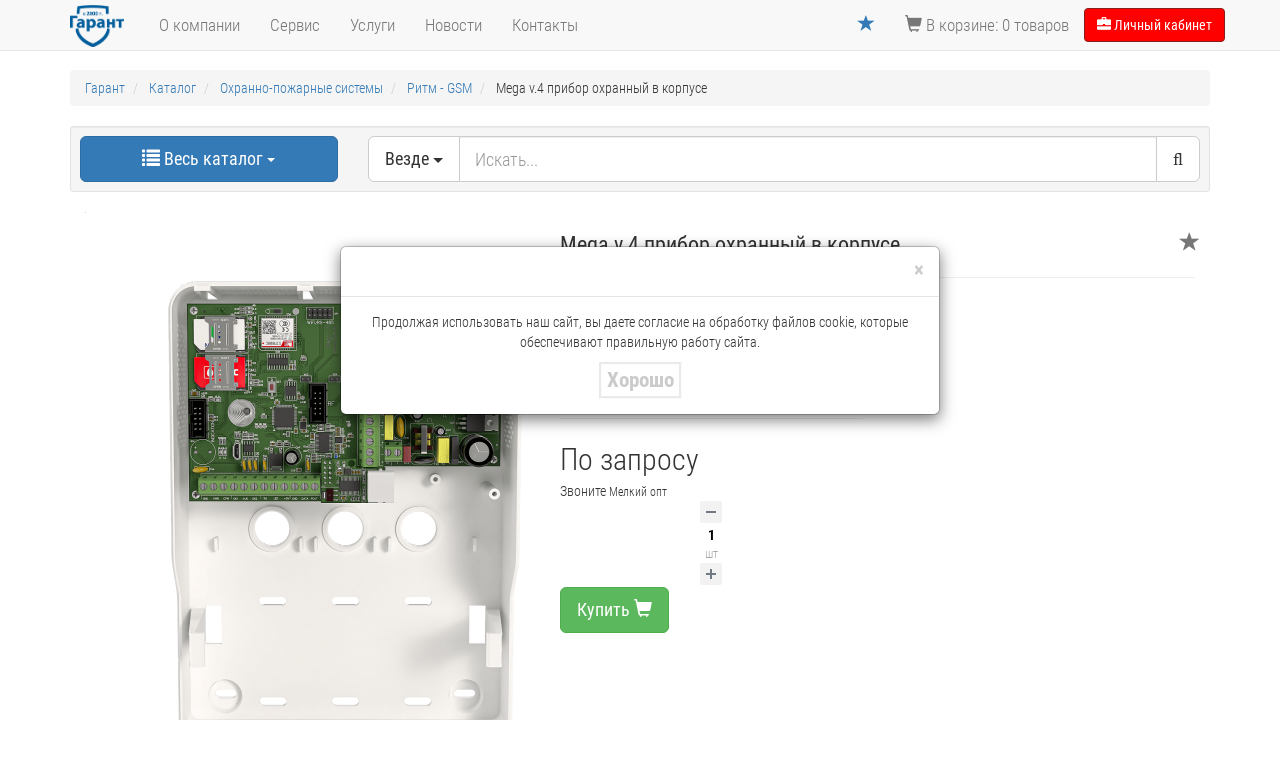

--- FILE ---
content_type: text/html; charset=UTF-8
request_url: http://www.garantgroup.com/katalog/okhranno_pozharnye_sistemy/ritm_gsm/mega_v_4_pribor_okhrannyy_v_korpuse/
body_size: 89297
content:
<!DOCTYPE html>

<html xmlns="http://www.w3.org/1999/xhtml" xml:lang="ru" lang="ru" class="is-loading">
<head>
    <meta charset="utf-8">
    <meta name="viewport" content="width=device-width, initial-scale=1.0">
    <title>Mega v.4 прибор охранный  в корпусе купить в интернет магазине ООО Гарант</title>
    <link rel="shortcut icon" type="image/x-icon" href="/local/templates/NEW_GARANT_2019/img/logo.ico">
    <meta http-equiv="Content-Type" content="text/html; charset=UTF-8" />
<meta name="description" content="Mega v.4 прибор охранный  в корпусе купить оптом и в розницу по цене 0 руб. в ООО Гарант. Подробная информация и характеристики товара на нашем сайте. Если у вас возникнут вопросы по наличию товара и доставке, наши эксперты проведут подробную консультацию." />
<link rel="canonical" href="https://garantgroup.com/katalog/okhranno_pozharnye_sistemy/ritm_gsm/mega_v_4_pribor_okhrannyy_v_korpuse/" />
<script type="text/javascript" data-skip-moving="true">(function(w, d, n) {var cl = "bx-core";var ht = d.documentElement;var htc = ht ? ht.className : undefined;if (htc === undefined || htc.indexOf(cl) !== -1){return;}var ua = n.userAgent;if (/(iPad;)|(iPhone;)/i.test(ua)){cl += " bx-ios";}else if (/Android/i.test(ua)){cl += " bx-android";}cl += (/(ipad|iphone|android|mobile|touch)/i.test(ua) ? " bx-touch" : " bx-no-touch");cl += w.devicePixelRatio && w.devicePixelRatio >= 2? " bx-retina": " bx-no-retina";var ieVersion = -1;if (/AppleWebKit/.test(ua)){cl += " bx-chrome";}else if ((ieVersion = getIeVersion()) > 0){cl += " bx-ie bx-ie" + ieVersion;if (ieVersion > 7 && ieVersion < 10 && !isDoctype()){cl += " bx-quirks";}}else if (/Opera/.test(ua)){cl += " bx-opera";}else if (/Gecko/.test(ua)){cl += " bx-firefox";}if (/Macintosh/i.test(ua)){cl += " bx-mac";}ht.className = htc ? htc + " " + cl : cl;function isDoctype(){if (d.compatMode){return d.compatMode == "CSS1Compat";}return d.documentElement && d.documentElement.clientHeight;}function getIeVersion(){if (/Opera/i.test(ua) || /Webkit/i.test(ua) || /Firefox/i.test(ua) || /Chrome/i.test(ua)){return -1;}var rv = -1;if (!!(w.MSStream) && !(w.ActiveXObject) && ("ActiveXObject" in w)){rv = 11;}else if (!!d.documentMode && d.documentMode >= 10){rv = 10;}else if (!!d.documentMode && d.documentMode >= 9){rv = 9;}else if (d.attachEvent && !/Opera/.test(ua)){rv = 8;}if (rv == -1 || rv == 8){var re;if (n.appName == "Microsoft Internet Explorer"){re = new RegExp("MSIE ([0-9]+[\.0-9]*)");if (re.exec(ua) != null){rv = parseFloat(RegExp.$1);}}else if (n.appName == "Netscape"){rv = 11;re = new RegExp("Trident/.*rv:([0-9]+[\.0-9]*)");if (re.exec(ua) != null){rv = parseFloat(RegExp.$1);}}}return rv;}})(window, document, navigator);</script>


<link href="/bitrix/css/main/bootstrap.css?1693847489141508" type="text/css"  rel="stylesheet" />
<link href="/bitrix/js/ui/fonts/opensans/ui.font.opensans.css?16938474962599" type="text/css"  rel="stylesheet" />
<link href="/bitrix/js/main/popup/dist/main.popup.bundle.css?169384749526961" type="text/css"  rel="stylesheet" />
<link href="/bitrix/css/main/themes/blue/style.css?1693847489386" type="text/css"  rel="stylesheet" />
<link href="/local/templates/NEW_GARANT_2019/components/bitrix/catalog/garant/style.css?16938475861122" type="text/css"  rel="stylesheet" />
<link href="/local/templates/NEW_GARANT_2019/components/bitrix/catalog/garant/bitrix/catalog.element/.default/style.css?169384758625768" type="text/css"  rel="stylesheet" />
<link href="/bitrix/components/bitrix/sale.prediction.product.detail/templates/.default/style.css?1693847554381" type="text/css"  rel="stylesheet" />
<link href="/bitrix/components/bitrix/sale.products.gift/templates/.default/style.css?16938475543791" type="text/css"  rel="stylesheet" />
<link href="/bitrix/components/bitrix/catalog.item/templates/.default/style.css?169384755225363" type="text/css"  rel="stylesheet" />
<link href="/bitrix/components/bitrix/sale.products.gift/templates/.default/themes/blue/style.css?1693847554833" type="text/css"  rel="stylesheet" />
<link href="/bitrix/components/bitrix/sale.gift.main.products/templates/.default/style.css?1693847553663" type="text/css"  rel="stylesheet" />
<link href="/local/templates/NEW_GARANT_2019/components/bitrix/catalog/garant/bitrix/catalog.element/.default/themes/blue/style.css?16938475861064" type="text/css"  rel="stylesheet" />
<link href="/local/templates/NEW_GARANT_2019/css/bootstrap.min.css?1693847586121260" type="text/css"  data-template-style="true"  rel="stylesheet" />
<link href="/local/templates/NEW_GARANT_2019/font-awesome/css/font-awesome.min.css?169384758621984" type="text/css"  data-template-style="true"  rel="stylesheet" />
<link href="/local/templates/NEW_GARANT_2019/css/jquery.fancybox.min.css?169384758614065" type="text/css"  data-template-style="true"  rel="stylesheet" />
<link href="/local/templates/NEW_GARANT_2019/js/slick/slick.css?16938475871856" type="text/css"  data-template-style="true"  rel="stylesheet" />
<link href="/local/templates/NEW_GARANT_2019/js/slick/slick-theme.css?16938475873349" type="text/css"  data-template-style="true"  rel="stylesheet" />
<link href="/local/templates/NEW_GARANT_2019/js/menu/jquery.mmenu.all.css?169384758756037" type="text/css"  data-template-style="true"  rel="stylesheet" />
<link href="/local/templates/NEW_GARANT_2019/css/modern-business.css?169384758614134" type="text/css"  data-template-style="true"  rel="stylesheet" />
<link href="/local/templates/NEW_GARANT_2019/js/datepicker/css/bootstrap-datepicker3.min.css?169384758721154" type="text/css"  data-template-style="true"  rel="stylesheet" />
<link href="/local/templates/NEW_GARANT_2019/css/custom.css?169384758611485" type="text/css"  data-template-style="true"  rel="stylesheet" />
<link href="/local/templates/NEW_GARANT_2019/css/mobile.css?17349301338811" type="text/css"  data-template-style="true"  rel="stylesheet" />
<link href="/local/templates/NEW_GARANT_2019/components/bitrix/sale.basket.basket.line/inline_top/style.css?1693847586899" type="text/css"  data-template-style="true"  rel="stylesheet" />
<link href="/local/templates/NEW_GARANT_2019/components/bitrix/breadcrumb/.default/style.css?1693847586585" type="text/css"  data-template-style="true"  rel="stylesheet" />
<link href="/local/templates/NEW_GARANT_2019/components/bitrix/system.pagenavigation/.default/style.css?16938475862917" type="text/css"  data-template-style="true"  rel="stylesheet" />
<link href="/local/templates/NEW_GARANT_2019/components/bitrix/news.list/logos/style.css?1693847586150" type="text/css"  data-template-style="true"  rel="stylesheet" />
<link href="/local/components/webcenter/search/templates/.default/style.css?16938475872306" type="text/css"  data-template-style="true"  rel="stylesheet" />
<link href="/bitrix/components/bitrix/form.result.new/error.css?1693847553163" type="text/css"  data-template-style="true"  rel="stylesheet" />
<link href="/local/templates/NEW_GARANT_2019/template_styles.css?172458675213673" type="text/css"  data-template-style="true"  rel="stylesheet" />







            <!-- Yandex.Metrika counter -->
            
            <!-- /Yandex.Metrika counter -->
                    
        
      
<!-- Yandex.Metrika counter -->
<noscript><div><img src="https://mc.yandex.ru/watch/1189333" style="position:absolute; left:-9999px;" alt="" /></div></noscript>
<!-- /Yandex.Metrika counter -->


</head>

<body>

			

        <div id="panel" class="custom-class-22">
            </div>
    
    <!-- Navigation -->
    <nav class="navbar navbar-default navbar-fixed-top" role="navigation">
        <a class="btn btn-b2b navbar_btn hidden" href="#" data-toggle="modal" data-target="#callbackModal">Обратный звонок</a>
        <div class="container">
            <!-- Brand and toggle get grouped for better mobile display -->
            <div class="navbar-header">
                <a href="#menu" class="navbar-toggle menuToggleCustom"><span class="fa fa-bars fa-lg"></span></a>
                                <a class="navbar-brand" href="/"><img src="/local/templates/NEW_GARANT_2019/img/logo.png" alt="Торговый Дом Гарант" class="img-responsive"></a>
                            </div>



            <!-- Collect the nav links, forms, and other content for toggling -->
            <div class="collapse navbar-collapse navbarMenu" id="bs-example-navbar-collapse-1">
                <ul class="nav navbar-nav navbar-left">
                    <!--<li class="dropdown">
                        <a href="#" class="dropdown-toggle" data-toggle="dropdown"><span class="glyphicon glyphicon-list" aria-hidden="true"></span> Каталог
                            <b class="caret"></b></a>
                                            </li>-->
                    <li>
                        <a href="/kompanija/">О компании</a>
                    </li>
                    <li>
                        <a href="/garantya-i-service/">Сервис</a>
                    </li>
                    <li>
                        <a href="/addons/">Услуги</a>
                    </li>
                    <li>
                        <a href="/news/">Новости</a>
                    </li>
                    <li>
                        <a href="/kompanija/contacts/">Контакты</a>
                    </li>
                </ul>

                                  <form action="/search/" id="navbar-form" class="navbar-form navbar-left " role="search" hidden>
                      <input type="text" class="form-control" placeholder="Поиск" name="q">
                      <span class="input-group-btn">
                           <button class="btn btn-default btn-lg"><i class="fa fa-search"></i></button>
                       </span>
                  </form>

                                  
                <ul class="nav navbar-nav navbar-right">

                <li id="bx_cart_block_inline">
	<!--'start_frame_cache_bx_cart_block_inline'-->		    <a href="/personal/cart/">
        <span class="glyphicon glyphicon-shopping-cart" aria-hidden="true"></span> В корзине: 0 товаров
    </a>
	<!--'end_frame_cache_bx_cart_block_inline'--></li>
                    <li>
                        <button type="button" class="btn btn-b2b btn-default btn-info navbar-btn nav__btn" onclick="window.location.href='/personal/profile/'"><span class="glyphicon glyphicon-briefcase" aria-hidden="true"></span> Личный кабинет</button>
                    </li>
                </ul>
            </div>
            <!-- /.navbar-collapse -->
        </div>
        <!-- /.container -->
    </nav>




    <!-- Page Content -->
    <div class="container">
                    <!-- Page Heading/Breadcrumbs -->
            <div class="row">
                <div class="col-lg-12">
                                       <br/>
                    
                    <link href="/bitrix/css/main/font-awesome.css?169384748928777" type="text/css" rel="stylesheet" />
<ol class="breadcrumb">
			<li class="bx-breadcrumb-item" id="bx_breadcrumb_0" itemscope="" itemtype="http://data-vocabulary.org/Breadcrumb" itemref="bx_breadcrumb_1">
				<a href="/" title="Гарант" itemprop="url">
					<span itemprop="title">Гарант</span>
				</a>
			</li>
			<li class="bx-breadcrumb-item" id="bx_breadcrumb_1" itemscope="" itemtype="http://data-vocabulary.org/Breadcrumb" itemprop="child" itemref="bx_breadcrumb_2">
				<a href="/katalog/" title="Каталог" itemprop="url">
					<span itemprop="title">Каталог</span>
				</a>
			</li>
			<li class="bx-breadcrumb-item" id="bx_breadcrumb_2" itemscope="" itemtype="http://data-vocabulary.org/Breadcrumb" itemprop="child" itemref="bx_breadcrumb_3">
				<a href="/katalog/okhranno_pozharnye_sistemy/" title="Охранно-пожарные системы" itemprop="url">
					<span itemprop="title">Охранно-пожарные системы</span>
				</a>
			</li>
			<li class="bx-breadcrumb-item" id="bx_breadcrumb_3" itemscope="" itemtype="http://data-vocabulary.org/Breadcrumb" itemprop="child">
				<a href="/katalog/okhranno_pozharnye_sistemy/ritm_gsm/" title="Ритм - GSM" itemprop="url">
					<span itemprop="title">Ритм - GSM</span>
				</a>
			</li>
			<li class="bx-breadcrumb-item">
				<span>Mega v.4 прибор охранный  в корпусе</span>
			</li></ol>                </div>
            </div>
            <!-- /.row -->
                    <div class="well well-sm">
    <div class="row">
        <div class="col-md-3 main__space-col-mobile">
    <div class="btn-group btn-group-lg full-width ">
        <button type="button" class="btn btn-primary dropdown-toggle full-width btn-custom-click" data-toggle="dropdown"
                aria-haspopup="true" aria-expanded="false">
            <span class="glyphicon glyphicon-list"></span> Весь каталог <span class="caret"></span>
        </button>

        
        <div class="" style="display:none;">
        <div class="expand_ohrana">
            <li class="expand selected expandMain" data-expand="mainCat">Main <div class="icon reverce_icon"></div></li>

            <li class="expand" data-expand="ops_ohrana"><a href="#">ohrana</a><div class="icon"></div></li>
            <li class="expand" data-expand="ops_ohrana"><a href="#">ohrana</a><div class="icon"></div></li>
            <li class="expand" data-expand="ops_ohrana"><a href="#">ohrana</a><div class="icon"></div></li>
            <li class="expand" data-expand="ops_ohrana"><a href="#">ohrana</a><div class="icon"></div></li>
            <li class="expand" data-expand="ops_ohrana"><a href="#">ohrana</a><div class="icon"></div></li>
            <li class="expand" data-expand="ops_ohrana"><a href="#">ohrana</a><div class="icon"></div></li>
        </div>
        <div class="expand_opoveschenie">
            <li class="expand selected expandMain" data-expand="mainCat">Main <div class="icon reverce_icon"></div></li>

            <li class="expand"><a href="#">expand_opoveschenie Приборы приемно-контрольные</a></li>
            <li class="expand"><a href="#">expand_opoveschenie Приборы приемно-контрольные</a></li>
            <li class="expand"><a href="#">expand_opoveschenie Приборы приемно-контрольные</a></li>
            <li class="expand"><a href="#">expand_opoveschenie Приборы приемно-контрольные</a></li>
            <li class="expand"><a href="#">expand_opoveschenie Приборы приемно-контрольные</a></li>

        </div>
        <div class="expand_askue_bolid">
            <li class="expand selected expandMain" data-expand="mainCat">Main <div class="icon reverce_icon"></div></li>

            <li class="expand"><a href="#">expand_askue_bolid Приборы приемно-контрольные</a></li>
        </div>
        <div class="expand_videonabludenie">
            <li class="expand selected expandMain" data-expand="mainCat">Main <div class="icon reverce_icon"></div></li>

            <li class="expand"><a href="#">expand_videonabludenieПриборы приемно-контрольные</a></li>
            <li class="expand"><a href="#">expand_videonabludenieИзвещатели пожарные</a></li>
            <li class="expand"><a href="#">expand_videonabludenieИзвещатели охранные для помещений</a></li>
        </div>

        <div class="expand_ops_ohrana">
            <li class="expand selected" data-expand="ohrana">ohrana <div class="icon reverce_icon"></div></li>
            <li class="expand" data-expand="ohrana2"><a href="#">ohrana sub</a><div class="icon"></div></li>
            <li class="expand"><a href="#">ohrana sub</a></li>
            <li class="expand"><a href="#">ohrana sub</a></li>
            <li class="expand"><a href="#">ohrana sub</a></li>
        </div>
        <div class="expand_ohrana2">
            <li class="expand selected" data-expand="ops_ohrana">ohrana<div class="icon reverce_icon"></div></li>
            <li>test</li>
        </div>
    </div>
<div class="dropdown-menu cat-menu" id="products-menu">
    <div class="row">
        <div class="col-md-4 mainCat">
            <ul id="mainCat">
                                    
                    <li class='selected'data-expand="2941">
                                                <a href="/katalog/okhranno_pozharnye_sistemy/">
                          Охранно-пожарные системы                        </a>
                                                <div class="icon"></div>
                                            </li>
                                                                                                                                                                                                                                                                                                                                                                                                                                                                                                                                                                                                                                                                                                                                                                                                                                                                                                                                                                                                                                                                                                                                                                                                                                                                                                                                                                                                                                                                                                                                                                                                                                                                                                                                                                                                                                                                                                                                                                                                                                                                                                                                                                                                                                                                                                                                                                                                                                                                                                                                                                                                                                                                                                                                                                                                                                                                                                                                                                                                                                                                                                                                                                                                                                                                                                                                                                                                                                                                                                                                                                                                                                                                                                                                                                                                                                                                                                                                                                                                                                                                                                                                                                                                                                                                                                                            
                    <li data-expand="4092">
                                                <a href="/katalog/svetotekhnicheskaya_produktsiya_/">
                          Светотехническая продукция                               </a>
                                                <div class="icon"></div>
                                            </li>
                                                                                                
                    <li data-expand="3114">
                                                <a href="/katalog/sistemy_rechevogo_opoveshcheniya_o_pozhare_i_muzykalnoy_translyatsii/">
                          Системы речевого оповещения о пожаре и музыкальной трансляции                        </a>
                                                <div class="icon"></div>
                                            </li>
                                                                                                                                                                                                                                                                                                                                                                                                                                                                                                                                                                                                                                                                                                                                                                                                                                                                                                                                                                                                                                                                                                                                                                                                                                                                                                                            
                    <li data-expand="3176">
                                                <a href="/katalog/sistemy_videonablyudeniya_i_setevoe_oborudovanie/">
                          Системы Видеонаблюдения и Сетевое оборудование                        </a>
                                                <div class="icon"></div>
                                            </li>
                                                                                                                                                                                                                                                                                                                                                                                                                                                                                                                                                                                                                                                                                                                                                                                                                                                                                                                                                                                                                                                                                                                                                                                                                                                                                                                                                                                                                                                                                                                                                                                                                                                                                                                                                                                                                                                                                                                                                                                                                                                                                                                                                                                                                                                                                                                                                                                                                                                                                                                                                                                                                                                                                                                                                                                                                                                                                                                                                                                                                                                                                                                                                                                                                                                                                                                                                                                                                                                                                                                                                                                                                                                                                                                                                                                                                                                                    
                    <li data-expand="3398">
                                                <a href="/katalog/sistemy_kontrolya_i_upravleniya_dostupom/">
                          Системы контроля и управления доступом                        </a>
                                                <div class="icon"></div>
                                            </li>
                                                                                                                                                                                                                                                                                                                                                                                                                                                                                                                                                                                                                                                                                                                                                                                                                                                                                                                                                                                                                                                                                                                                                                                                                                                                                                                                                                                                                                                                                                                                                                                                                                                                                                                                                                                                                                                                                                                                                                                                                                                                                                                                                                                                                                                                                                                                                                                                                                                                                                                                                                                                                                                                                                                                                                                                                                                                                                                                                                                                                                                                                                                                                                                                                                                                                                                                                                                                                                                                                                                                                                                                                                                                                                                                                                                                                                                                                                                                                                                                                                                                                                                                                                                                                                                                                                                                                                                                                                                                                                                                                                                                                                                                                                                                                                                                                                                                                                                                                                                                                                                                                                                                                                                                                                                                                                                                                                                                                                                                                                                                                                                                                                                                                                                                                                                                                                                                                                                                                                                                                                                                                                                                                                                                                                                                                                                                                                                                                                                                                                                                                                                                                                                                                                                                                                                                                                                                                                                                                                                                                                                                                                                                                                                                                                                                                                                                                                                                                                                                                                                                                                                                                                                                                                                                                                                                                                                                                                                                                                                                                                                                                                                                                                                                                                                                                                                                                                                                                                                                                                                                                                                                                                                                                                                        
                    <li data-expand="3785">
                                                <a href="/katalog/istochniki_pitaniya_i_akkumulyatory/">
                          Источники питания и аккумуляторы                        </a>
                                                <div class="icon"></div>
                                            </li>
                                                                                                                                                                                                                                                                                                                                                                                                                                                                                                                                                                                                                                                                                                                                                                                                                                                                                                                                                                                                                                                                                                                                                                                                                        
                    <li data-expand="3840">
                                                <a href="/katalog/kabelnaya_produktsiya/">
                          Кабельная продукция                        </a>
                                                <div class="icon"></div>
                                            </li>
                                                                                                                                                                                                                                                                                                                                                                                                                                                                                                                                                                                                                                                                                                                                                                                                                                                                                                                                
                    <li data-expand="3886">
                                                <a href="/katalog/telekommunikatsionnoe_i_klimaticheskoe_oborudovanie/">
                          Телекоммуникационное и Климатическое оборудование                        </a>
                                                <div class="icon"></div>
                                            </li>
                                                                                                                                                                                                                                                                                                                                                                                                                                                                                                                                                                                                                                                                                                                                                                
                    <li data-expand="3921">
                                                <a href="/katalog/montazhnye_materialy_razemy/">
                          Монтажные материалы, разъемы                        </a>
                                                <div class="icon"></div>
                                            </li>
                                                                                                                                                                                                                                                                                                                                                                                                                                                                                                                                                                            
                    <li data-expand="3946">
                                                <a href="/katalog/askue_bolid/">
                          АСКУЭ БОЛИД                        </a>
                                                <div class="icon"></div>
                                            </li>
                                                                                                
                    <li data-expand="3949">
                                                <a href="/katalog/okl_ognestoykaya_kabelnaya_liniya_1/">
                          ОКЛ Огнестойкая Кабельная Линия                        </a>
                                                <div class="icon"></div>
                                            </li>
                                                                                                                                                                                                                                                                                                                                                                    
                    <li data-expand="3970">
                                                <a href="/katalog/instrument_1/">
                          Инструмент                        </a>
                                                <div class="icon"></div>
                                            </li>
                                                                                                                                                                                
                    <li data-expand="3983">
                                                <a href="/katalog/elektromontazhnye_izdeliya/">
                          Электромонтажные изделия                        </a>
                                                <div class="icon"></div>
                                            </li>
                                                                                                            </ul>
        </div>
        <div class="col-md-5 regCat">
            <ul id="regCat">

            </ul>
        </div>
        <div class="col-md-3" id="partners">
            <h4>Производители:</h4>

                
	    	    	    	    	    	    	    	    	    	    	    	    	    	    	    	    	    	    	    	    	    	    	    	    	    	    	    	    	    	    	    	    	    	    	    	    	    	    	    	    	    	    	    	    	    	    	    	    	    	    	    	    	    	    	    	    	    	    	    	    	    	    	    	    	    	    	    	    	    	    	    	    	    	    	    	    	    	    	    	    	    	    	    	    	    	    	    	    	    	    	    	    	    	    	    	    	    	    	    	    	    	    	    	    	    	    	    	    	    	    	    	    	    	    	    	    	    	    	    	    	    	    	    	    	    	    	    	    	    	    	    	    	    	    	    	    	    	    	    	    	    	    	    	    	    	    	    	    	    	    	    	    	    	    	    	    	    	    	    	    	    	    	    	    	    	    	    	    	    	    	    	    	    	    	    	    	    	    	    	    	    	    	    	    	    	    	    	    	    	    	    	    	    	    	    	    	    	    	    	    	    	    	    	    	    	    	    	    	    	    	    	    	    	    	    	    	    	    	    	    	    	    	    	    	    	    	    	    	    	    	    	    	    	    	    	    	    	    	    	    	    	    	    	    	    	    	    	    	    	    	    	    	    	    	    	    	    	    	    	    	    	    	    	    	    	    	    	    	    	    	    	    	    	    	    	    	    	    	    	    	    	    	    	    	    	    	    	    	    	    	    	    	    	    	    	    	    	    	    	    	    	    	    	    	    	    	    	    	    	    	    	    	    	    	    	    	    	    	    	    	    	    	    	    	    	    	    	    	    	    	    	    	    	    	    	    	    	    	    	    	    	    	    	    	    	    	    	    	    	    	    	    	    	    	    	    	    	    	    	    	    	    	    	    	    	    	    	    	    	    	    	    	    	    	    	    	    	    	    	    	    	    	    	    	    	    	    	    	    	    	    	    	    	    	    	    	    	    	    	    	    	    	    	    	    	    
<div id="logos">
        <a href="/companies/bolid/" id="bx_3218110189_300">
        <img class="img-responsive img-hover" src="/upload/iblock/b44/b443069df3a1ebbb20ab6676f31d2b1c.png" title="АО НВП Болид" alt="АО НВП Болид">
    </a>
        <a href="/companies/rielta/" id="bx_3218110189_302">
        <img class="img-responsive img-hover" src="/upload/iblock/637/637a3ef541abdf2db17237473e46ddae.png" title="ООО РИЭЛТА" alt="ООО РИЭЛТА">
    </a>
        <a href="/companies/perco/" id="bx_3218110189_311">
        <img class="img-responsive img-hover" src="/upload/iblock/ecf/miia5pvttr8unnz43hhqh3jdyxhfciev.png" title="PERCo" alt="PERCo">
    </a>
        <a href="/companies/ooo-spetspribor/" id="bx_3218110189_33217">
        <img class="img-responsive img-hover" src="/upload/iblock/3d0/3d0bf95c30712aa0e831d5adc5eacc5d.png" title="ООО Спецприбор" alt="ООО Спецприбор">
    </a>
        <a href="/companies/poliservis/" id="bx_3218110189_28180">
        <img class="img-responsive img-hover" src="/upload/iblock/a39/a3912d9037fcc57c299d90921c55b071.png" title="ООО НПФ &quot;Полисервис&quot;" alt="ООО НПФ &quot;Полисервис&quot;">
    </a>
        <a href="/companies/teko/" id="bx_3218110189_310">
        <img class="img-responsive img-hover" src="/upload/iblock/492/492e7270512dc4c0b5b393a4207ec91b.png" title="ТЕКО" alt="ТЕКО">
    </a>
        <a href="/companies/ooo-npp-magnito-kontakt/" id="bx_3218110189_59940">
        <img class="img-responsive img-hover" src="/upload/iblock/1a6/0a72y2u34krg9jbsz5rf0ny8cpz7hex0.png" title="ООО НПП Магнито-Контакт" alt="ООО НПП Магнито-Контакт">
    </a>
        <a href="/companies/spetsavtomatika/" id="bx_3218110189_202360">
        <img class="img-responsive img-hover" src="/upload/iblock/fe9/v90duwabwj9xbr4f0dboiy4hko6fabi9.png" title="Спецавтоматика" alt="Спецавтоматика">
    </a>
        <a href="/companies/relion/" id="bx_3218110189_201638">
        <img class="img-responsive img-hover" src="/upload/iblock/d4a/b7z7fwlxdlma0shyhflcrh91m88dulw2.png" title="Релион" alt="Релион">
    </a>
        <a href="/companies/si_nord/" id="bx_3218110189_18292">
        <img class="img-responsive img-hover" src="/upload/iblock/1ce/cnordlogo.png" title="ООО НТКФ Си-Норд" alt="ООО НТКФ Си-Норд">
    </a>
        <a href="/companies/spektron/" id="bx_3218110189_18261">
        <img class="img-responsive img-hover" src="/upload/iblock/ffe/85cd878f27839d773a54a0bb2e75d4c0.png" title="ООО Спектрон" alt="ООО Спектрон">
    </a>
        <a href="/companies/irset_centr/" id="bx_3218110189_304">
        <img class="img-responsive img-hover" src="/upload/iblock/62e/62e600a39736444afebf690c4e2fc014.png" title="ИРСЭТ-Центр  ООО" alt="ИРСЭТ-Центр  ООО">
    </a>
        <a href="/companies/axis/" id="bx_3218110189_305">
        <img class="img-responsive img-hover" src="/upload/iblock/3bd/3bd087704f945a2dfb6eb2781e9fcf17.png" title="Axis" alt="Axis">
    </a>
        <a href="/companies/bastion/" id="bx_3218110189_307">
        <img class="img-responsive img-hover" src="/upload/iblock/28c/gpsfimhcel6q7pel1ah4jbjn7xc2v50r.png" title="Бастион" alt="Бастион">
    </a>
        <a href="/companies/ritm-kontakt-gsm/" id="bx_3218110189_308">
        <img class="img-responsive img-hover" src="/upload/iblock/4e0/4e00b817bf90edcf2221f6f5450c8dae.png" title="РИТМ (Контакт GSM)" alt="РИТМ (Контакт GSM)">
    </a>
        <a href="/companies/svyaz-inzhiniring/" id="bx_3218110189_150306">
        <img class="img-responsive img-hover" src="/upload/iblock/6f5/hatscjss3uncmylv8ay813brmwzgx5yj.jpg" title="Связь Инжиниринг" alt="Связь Инжиниринг">
    </a>
        <a href="/companies/rubezh/" id="bx_3218110189_312">
        <img class="img-responsive img-hover" src="/upload/iblock/74c/74c41c0c94f8439d44a0b4cd4dd6334f.png" title="ТД Рубеж" alt="ТД Рубеж">
    </a>
        <a href="/companies/sibirskij_arsenal/" id="bx_3218110189_313">
        <img class="img-responsive img-hover" src="/upload/iblock/d91/d914a1dc38da737cbc1610116833d256.png" title="Сибирский Арсенал НПО ООО" alt="Сибирский Арсенал НПО ООО">
    </a>
        <a href="/companies/ekoplast-pk/" id="bx_3218110189_314">
        <img class="img-responsive img-hover" src="/upload/iblock/068/068175c3fa8a2283ef48af873f23f9c6.png" title="Экопласт ПК" alt="Экопласт ПК">
    </a>
        <a href="/companies/svit/" id="bx_3218110189_19410">
        <img class="img-responsive img-hover" src="/upload/iblock/edf/svit.png" title="Свит" alt="Свит">
    </a>
        <a href="/companies/istochnik_plyus/" id="bx_3218110189_315">
        <img class="img-responsive img-hover" src="/upload/iblock/ac7/ac7dcf68b7e2b0a1215b11b244056a49.png" title="Источник плюс" alt="Источник плюс">
    </a>
        <a href="/companies/ivs_signalspecavtomatika/" id="bx_3218110189_316">
        <img class="img-responsive img-hover" src="/upload/iblock/777/777747fc86372c9c47470f2c3964804b.png" title="ИВС-Сигналспецавтоматика" alt="ИВС-Сигналспецавтоматика">
    </a>
        <a href="/companies/meta-npp-zao/" id="bx_3218110189_317">
        <img class="img-responsive img-hover" src="/upload/iblock/ce4/ce455e1455578311c5bbe1661df9a3cb.png" title="МЕТА НПП ЗАО" alt="МЕТА НПП ЗАО">
    </a>
        <a href="/companies/arsenal-bezopasnosti-g-omsk/" id="bx_3218110189_318">
        <img class="img-responsive img-hover" src="/upload/iblock/d25/d25b2d5062b180afb9039112e506d718.png" title="Арсенал Безопасности (г.Омск)" alt="Арсенал Безопасности (г.Омск)">
    </a>
        <a href="/companies/trombon/" id="bx_3218110189_319">
        <img class="img-responsive img-hover" src="/upload/iblock/d05/d057a864db71954e69b82acf1fbb9908.png" title="Тромбон" alt="Тромбон">
    </a>
        <a href="/companies/omega-saund/" id="bx_3218110189_320">
        <img class="img-responsive img-hover" src="/upload/iblock/2c0/2c09a4ea8f229d3b94c8b614a000bac9.png" title="Омега Саунд" alt="Омега Саунд">
    </a>
        <a href="/companies/sistemservis-ooo/" id="bx_3218110189_321">
        <img class="img-responsive img-hover" src="/upload/iblock/b70/b70efe14800bbcb0752f36c791df1696.png" title="Системсервис ООО" alt="Системсервис ООО">
    </a>
        <a href="/companies/eternis/" id="bx_3218110189_322">
        <img class="img-responsive img-hover" src="/upload/iblock/dd2/dd21351f2e66bf605d9cae74e8bdd4f6.png" title="ООО НПО ЭТЕРНИС" alt="ООО НПО ЭТЕРНИС">
    </a>
        <a href="/companies/netlan/" id="bx_3218110189_20748">
        <img class="img-responsive img-hover" src="/upload/iblock/563/563dae889ec93d7aa8db2b8d9b1524ba.png" title="NETLAN" alt="NETLAN">
    </a>
        <a href="/companies/spetskabel/" id="bx_3218110189_324">
        <img class="img-responsive img-hover" src="/upload/iblock/fce/fced79358e7b983ab322f9c5cc51498e.png" title="Спецкабель" alt="Спецкабель">
    </a>
        <a href="/companies/wizebox/" id="bx_3218110189_326">
        <img class="img-responsive img-hover" src="/upload/iblock/9a2/9a2f72c3bea7a7f3ebb284bad3316412.png" title="WIZEBOX" alt="WIZEBOX">
    </a>
        <a href="/companies/sistemy-kontrolya-dostupa/" id="bx_3218110189_327">
        <img class="img-responsive img-hover" src="/upload/iblock/dca/dca6776a3e8e78b68c7f633843e56d45.png" title="Системы Контроля Доступа" alt="Системы Контроля Доступа">
    </a>
        <a href="/companies/sc-amp-t/" id="bx_3218110189_328">
        <img class="img-responsive img-hover" src="/upload/iblock/d61/d61a01c7a2e54ce6ddd79b8d9d68199f.png" title="SC&T" alt="SC&T">
    </a>
        <a href="/companies/gk-gefest/" id="bx_3218110189_19010">
        <img class="img-responsive img-hover" src="/upload/iblock/c18/c187259737545485a0f5361d039f4b11.png" title="ГК Гефест" alt="ГК Гефест">
    </a>
        <a href="/companies/dorma/" id="bx_3218110189_329">
        <img class="img-responsive img-hover" src="/upload/iblock/b4a/b4ab9b41c22f144ac21b6b24959a08c9.png" title="DORMA" alt="DORMA">
    </a>
        <a href="/companies/granit-salamandra/" id="bx_3218110189_330">
        <img class="img-responsive img-hover" src="/upload/iblock/66f/66f8738fba80bae80cb13e5bd08a31b8.png" title="Гранит-Саламандра" alt="Гранит-Саламандра">
    </a>
        <a href="/companies/epotos-gk-modul-p/" id="bx_3218110189_331">
        <img class="img-responsive img-hover" src="/upload/iblock/90a/90a50d72a2f61456a5626375b383b580.png" title="МППА «ЭПОТОС»" alt="МППА «ЭПОТОС»">
    </a>
        <a href="/companies/eridan-ao/" id="bx_3218110189_332">
        <img class="img-responsive img-hover" src="/upload/iblock/f21/eridanlogo.png" title="ЭРИДАН АО" alt="ЭРИДАН АО">
    </a>
        <a href="/companies/altonika/" id="bx_3218110189_333">
        <img class="img-responsive img-hover" src="/upload/iblock/335/335d4ce3e3b04a4a224a9d23eefa274e.png" title="Альтоника" alt="Альтоника">
    </a>
        <a href="/companies/oxrannaya-texnika-zao/" id="bx_3218110189_334">
        <img class="img-responsive img-hover" src="/upload/iblock/c25/c254a74b8b7ed70c10a73bfcdcc3f3a1.png" title="ООО &quot;Охранная техника &quot;" alt="ООО &quot;Охранная техника &quot;">
    </a>
        <a href="/companies/teleinformsvyaz/" id="bx_3218110189_335">
        <img class="img-responsive img-hover" src="/upload/iblock/537/537c187d263a48c024dc4cd1065f5d7a.png" title="Телеинформсвязь" alt="Телеинформсвязь">
    </a>
        <a href="/companies/etalon-npk-g-volgodonsk/" id="bx_3218110189_336">
        <img class="img-responsive img-hover" src="/upload/iblock/43a/43a9cc9e72daee6bbfd161cbf81db174.png" title="Эталон НПК (г. Волгодонск)" alt="Эталон НПК (г. Волгодонск)">
    </a>
        <a href="/companies/eurolan/" id="bx_3218110189_337">
        <img class="img-responsive img-hover" src="/upload/iblock/ced/74w1lxl152yiu1r135uihvrxt7r23o1k.jpg" title="Eurolan" alt="Eurolan">
    </a>
        <a href="/companies/abloy/" id="bx_3218110189_338">
        <img class="img-responsive img-hover" src="/upload/iblock/e1f/e1f3d97c7759f5d5f294581f6f053157.png" title="ABLOY" alt="ABLOY">
    </a>
        <a href="/companies/spetsavtomatika-g-biysk/" id="bx_3218110189_339">
        <img class="img-responsive img-hover" src="/upload/iblock/df0/ac5fxh5t8cahkgzwvxoahk5unyajzopi.png" title="Спецавтоматика (г. Бийск)" alt="Спецавтоматика (г. Бийск)">
    </a>
        <a href="/companies/svetaled/" id="bx_3218110189_342">
        <img class="img-responsive img-hover" src="/upload/iblock/e98/e986eb65d22d884777e8fc7cb8c73797.png" title="SvetaLED" alt="SvetaLED">
    </a>
        <a href="/companies/vizit/" id="bx_3218110189_343">
        <img class="img-responsive img-hover" src="/upload/iblock/28e/28e9d87930b109dd5cfd52064149423c.png" title="VIZIT" alt="VIZIT">
    </a>
        <a href="/companies/promiks-itts/" id="bx_3218110189_344">
        <img class="img-responsive img-hover" src="/upload/iblock/2b5/2b5afcefb6de21d63b4485ba3739af40.png" title="Промикс ИТЦ" alt="Промикс ИТЦ">
    </a>
        <a href="/companies/ironlogic/" id="bx_3218110189_345">
        <img class="img-responsive img-hover" src="/upload/iblock/6e4/6e414606a7a01a81357ba248eb1fe262.png" title="IronLogic" alt="IronLogic">
    </a>
        <a href="/companies/activision/" id="bx_3218110189_346">
        <img class="img-responsive img-hover" src="/upload/iblock/969/969da50322fef387ba9bc470cbebe886.png" title="ACTIVISION" alt="ACTIVISION">
    </a>
        <a href="/companies/eff-eff/" id="bx_3218110189_347">
        <img class="img-responsive img-hover" src="/upload/iblock/5a1/5a177b96db2867093f10be4246cabe66.png" title="Eff-Eff" alt="Eff-Eff">
    </a>
        <a href="/companies/oma/" id="bx_3218110189_348">
        <img class="img-responsive img-hover" src="/upload/iblock/824/82417c14a90a2231044139eaf0b75452.png" title="ОМА" alt="ОМА">
    </a>
        <a href="/companies/nice/" id="bx_3218110189_349">
        <img class="img-responsive img-hover" src="/upload/iblock/a76/a7698e7dbbfe3525caa0114d38222fe0.png" title="Nice" alt="Nice">
    </a>
        <a href="/companies/daksis/" id="bx_3218110189_350">
        <img class="img-responsive img-hover" src="/upload/iblock/853/853f867d0d6a4fe159941a319f6efe9a.png" title="ДАКСИС" alt="ДАКСИС">
    </a>
        <a href="/companies/biosmart/" id="bx_3218110189_351">
        <img class="img-responsive img-hover" src="/upload/iblock/124/1242b7f0487d64562566e657cdc29d18.png" title="Biosmart" alt="Biosmart">
    </a>
        <a href="/companies/stelberry/" id="bx_3218110189_352">
        <img class="img-responsive img-hover" src="/upload/iblock/93c/93c1203a172a56b20c8fe934f90dac39.png" title="STELBERRY" alt="STELBERRY">
    </a>
        <a href="/companies/yumirs/" id="bx_3218110189_108330">
        <img class="img-responsive img-hover" src="/upload/iblock/061/061435adc5e8970bd8edf977b0750a1d.png" title="ЮМИРС" alt="ЮМИРС">
    </a>
        <a href="/companies/cyfral/" id="bx_3218110189_19549">
        <img class="img-responsive img-hover" src="/upload/iblock/ea2/logo-cyfral.gif" title="CYFRAL" alt="CYFRAL">
    </a>
        <a href="/companies/ooo-kompaniya-ervist/" id="bx_3218110189_120762">
        <img class="img-responsive img-hover" src="/upload/iblock/dbc/dbcc838f2b5ecfa17d56979cce00c345.png" title="ООО «Компания ЭРВИСТ»" alt="ООО «Компания ЭРВИСТ»">
    </a>
        <a href="/companies/bolid-video/" id="bx_3218110189_199238">
        <img class="img-responsive img-hover" src="/upload/iblock/067/uninkof5kwrk8sigogroj551euzi9xdz.png" title="Bolid" alt="Bolid">
    </a>
        <a href="/companies/tsmo/" id="bx_3218110189_14501">
        <img class="img-responsive img-hover" src="/upload/iblock/182/enrnc34mueozj5ddth0eq68mc7fbns64.png" title="ЦМО" alt="ЦМО">
    </a>
        <a href="/companies/ooo-tk-promrukav/" id="bx_3218110189_11982">
        <img class="img-responsive img-hover" src="/upload/iblock/b1e/b1eb45b6c84eecc4c27f7fed22291a9f.jpg" title="Промрукав" alt="Промрукав">
    </a>
        <a href="/companies/espkb-tekhno-zao/" id="bx_3218110189_11730">
        <img class="img-responsive img-hover" src="/upload/iblock/d5e/d5e7a337228f9cb8f725a5b0c2cfb557.png" title="ЭСПКБ  Техно ЗАО" alt="ЭСПКБ  Техно ЗАО">
    </a>
        <a href="/companies/Aleko/" id="bx_3218110189_10426">
        <img class="img-responsive img-hover" src="/upload/iblock/f85/ystb668s99tsg5ywe1kdemre37hsq52m.png" title="АЛЕКО" alt="АЛЕКО">
    </a>
        <a href="/companies/girikond-nii-ao/" id="bx_3218110189_3525">
        <img class="img-responsive img-hover" src="/upload/iblock/f79/f796dad49a7d722ff55385ad79e8ee79.png" title="Гириконд НИИ АО" alt="Гириконд НИИ АО">
    </a>
</div>
    <!--a href="/companies/?companies=33264" id="bx_3218110189_33264">
        ООО ТД Рубеж    </a-->
    <!--a href="/companies/?companies=202205" id="bx_3218110189_202205">
        GSN    </a-->
    <!--a href="/companies/?companies=201661" id="bx_3218110189_201661">
        Hiden    </a-->
    <!--a href="/companies/?companies=197730" id="bx_3218110189_197730">
        ЭнергоСтройМонтаж    </a-->
    <!--a href="/companies/?companies=195436" id="bx_3218110189_195436">
        WRLine    </a-->
    <!--a href="/companies/?companies=195221" id="bx_3218110189_195221">
        ООО &quot;Рубеж&quot;    </a-->
    <!--a href="/companies/?companies=194473" id="bx_3218110189_194473">
        ИП Раченков А.В.    </a-->
    <!--a href="/companies/?companies=171364" id="bx_3218110189_171364">
        Китай. АКБ    </a-->
    <!--a href="/companies/?companies=171206" id="bx_3218110189_171206">
        НИКом    </a-->
    <!--a href="/companies/?companies=171205" id="bx_3218110189_171205">
        ООО &quot;Системы пожарной безопасности&quot;    </a-->
    <!--a href="/companies/?companies=171202" id="bx_3218110189_171202">
        Плазма-Т    </a-->
    <!--a href="/companies/?companies=166257" id="bx_3218110189_166257">
        Соболевский завод                                                                              </a-->
    <!--a href="/companies/?companies=157148" id="bx_3218110189_157148">
        KABA    </a-->
    <!--a href="/companies/?companies=149939" id="bx_3218110189_149939">
        ГК ЭТЕРНИС    </a-->
    <!--a href="/companies/?companies=148958" id="bx_3218110189_148958">
        Электротехника и Автоматика    </a-->
    <!--a href="/companies/?companies=147797" id="bx_3218110189_147797">
        Спецкабель НПП    </a-->
    <!--a href="/companies/?companies=146065" id="bx_3218110189_146065">
        SkyNet    </a-->
    <!--a href="/companies/?companies=145974" id="bx_3218110189_145974">
        Технокабель-НН    </a-->
    <!--a href="/companies/?companies=145871" id="bx_3218110189_145871">
        Форинд    </a-->
    <!--a href="/companies/?companies=144901" id="bx_3218110189_144901">
        РостЕвроСтрой    </a-->
    <!--a href="/companies/?companies=144762" id="bx_3218110189_144762">
        ДКС     </a-->
    <!--a href="/companies/?companies=141255" id="bx_3218110189_141255">
        ОАО ПЗ СИГНАЛ    </a-->
    <!--a href="/companies/?companies=140574" id="bx_3218110189_140574">
        Bosch    </a-->
    <!--a href="/companies/?companies=140394" id="bx_3218110189_140394">
        Pima    </a-->
    <!--a href="/companies/?companies=140274" id="bx_3218110189_140274">
        ФГУП СПО АНАЛИТПРИБОР    </a-->
    <!--a href="/companies/?companies=139864" id="bx_3218110189_139864">
        NSGate    </a-->
    <!--a href="/companies/?companies=138907" id="bx_3218110189_138907">
        Eltex    </a-->
    <!--a href="/companies/?companies=138768" id="bx_3218110189_138768">
        SNR    </a-->
    <!--a href="/companies/?companies=134950" id="bx_3218110189_134950">
        CyberPower    </a-->
    <!--a href="/companies/?companies=134894" id="bx_3218110189_134894">
        Nikolan    </a-->
    <!--a href="/companies/?companies=131713" id="bx_3218110189_131713">
         ООО Торговый Дом РУБЕЖ    </a-->
    <!--a href="/companies/?companies=131643" id="bx_3218110189_131643">
        Getcall (СКБ Телси)    </a-->
    <!--a href="/companies/?companies=131529" id="bx_3218110189_131529">
         Hostcall (СКБ Телси)    </a-->
    <!--a href="/companies/?companies=131507" id="bx_3218110189_131507">
        Keenetic    </a-->
    <!--a href="/companies/?companies=131345" id="bx_3218110189_131345">
        Ecoplast    </a-->
    <!--a href="/companies/?companies=131277" id="bx_3218110189_131277">
        ООО Джи Эс Эн Электроник Компани    </a-->
    <!--a href="/companies/?companies=130874" id="bx_3218110189_130874">
        WAGO    </a-->
    <!--a href="/companies/?companies=130858" id="bx_3218110189_130858">
        IRU    </a-->
    <!--a href="/companies/?companies=130768" id="bx_3218110189_130768">
        Mikrotik    </a-->
    <!--a href="/companies/?companies=130558" id="bx_3218110189_130558">
        Mean Well    </a-->
    <!--a href="/companies/?companies=130542" id="bx_3218110189_130542">
        Chinfa    </a-->
    <!--a href="/companies/?companies=130474" id="bx_3218110189_130474">
        &lt;Россия&gt;    </a-->
    <!--a href="/companies/?companies=130396" id="bx_3218110189_130396">
        Tantos    </a-->
    <!--a href="/companies/?companies=130316" id="bx_3218110189_130316">
        АО Эридан    </a-->
    <!--a href="/companies/?companies=130242" id="bx_3218110189_130242">
        HARTER    </a-->
    <!--a href="/companies/?companies=130218" id="bx_3218110189_130218">
        Alarmico    </a-->
    <!--a href="/companies/?companies=130081" id="bx_3218110189_130081">
        ДКС (DKC)     </a-->
    <!--a href="/companies/?companies=129723" id="bx_3218110189_129723">
        ООО Спецприбор-комплект    </a-->
    <!--a href="/companies/?companies=128191" id="bx_3218110189_128191">
        Smartec    </a-->
    <!--a href="/companies/?companies=128111" id="bx_3218110189_128111">
         НПФ Вектор-Н8 ОАОНИИВектор    </a-->
    <!--a href="/companies/?companies=128097" id="bx_3218110189_128097">
        Санкт-Петербургский филиал ОООВектор    </a-->
    <!--a href="/companies/?companies=128092" id="bx_3218110189_128092">
        ООО НПО Спектрон    </a-->
    <!--a href="/companies/?companies=127904" id="bx_3218110189_127904">
        ООО НПФ Спецсистемы    </a-->
    <!--a href="/companies/?companies=127519" id="bx_3218110189_127519">
        ООО НТФ Тирэкс    </a-->
    <!--a href="/companies/?companies=127252" id="bx_3218110189_127252">
        Samsung Electronics    </a-->
    <!--a href="/companies/?companies=127177" id="bx_3218110189_127177">
        Garrett    </a-->
    <!--a href="/companies/?companies=127045" id="bx_3218110189_127045">
        ООО ДАКСИС    </a-->
    <!--a href="/companies/?companies=126839" id="bx_3218110189_126839">
        ЗАО Спецкабель     </a-->
    <!--a href="/companies/?companies=125627" id="bx_3218110189_125627">
        ООО Торговая федерация    </a-->
    <!--a href="/companies/?companies=124752" id="bx_3218110189_124752">
        ООО ИТЦ ПРОМИКС    </a-->
    <!--a href="/companies/?companies=120999" id="bx_3218110189_120999">
        LG    </a-->
    <!--a href="/companies/?companies=120984" id="bx_3218110189_120984">
        Dell    </a-->
    <!--a href="/companies/?companies=120942" id="bx_3218110189_120942">
        Philips    </a-->
    <!--a href="/companies/?companies=120927" id="bx_3218110189_120927">
        Asus    </a-->
    <!--a href="/companies/?companies=120901" id="bx_3218110189_120901">
        Общество с ограниченной ответственностью Ритм    </a-->
    <!--a href="/companies/?companies=120310" id="bx_3218110189_120310">
        ООО СК Практика    </a-->
    <!--a href="/companies/?companies=118640" id="bx_3218110189_118640">
        Lanmaster    </a-->
    <!--a href="/companies/?companies=117300" id="bx_3218110189_117300">
        Molex    </a-->
    <!--a href="/companies/?companies=117230" id="bx_3218110189_117230">
        АО НПГ Гранит-Саламандра    </a-->
    <!--a href="/companies/?companies=113113" id="bx_3218110189_113113">
        CTV    </a-->
    <!--a href="/companies/?companies=113083" id="bx_3218110189_113083">
        Falcon EYE    </a-->
    <!--a href="/companies/?companies=110306" id="bx_3218110189_110306">
        ПК Телеинформсвязь    </a-->
    <!--a href="/companies/?companies=110268" id="bx_3218110189_110268">
        Интеграл+    </a-->
    <!--a href="/companies/?companies=110258" id="bx_3218110189_110258">
        ООО Специальное конструкторское бюро приборостроения КВАЗАР    </a-->
    <!--a href="/companies/?companies=108427" id="bx_3218110189_108427">
        OMEGA SOUND    </a-->
    <!--a href="/companies/?companies=108353" id="bx_3218110189_108353">
        DSC    </a-->
    <!--a href="/companies/?companies=108337" id="bx_3218110189_108337">
        ООО Охранная техника     </a-->
    <!--a href="/companies/?companies=107534" id="bx_3218110189_107534">
        KRONE    </a-->
    <!--a href="/companies/?companies=107531" id="bx_3218110189_107531">
        Datarex    </a-->
    <!--a href="/companies/?companies=107446" id="bx_3218110189_107446">
        ООО WIZEBOX    </a-->
    <!--a href="/companies/?companies=105238" id="bx_3218110189_105238">
        SYSMATRIX    </a-->
    <!--a href="/companies/?companies=104676" id="bx_3218110189_104676">
        ITK    </a-->
    <!--a href="/companies/?companies=102874" id="bx_3218110189_102874">
        ООО Италия    </a-->
    <!--a href="/companies/?companies=102827" id="bx_3218110189_102827">
        ООО Компания Информационные системы    </a-->
    <!--a href="/companies/?companies=85367" id="bx_3218110189_85367">
        ООО ИВС-Сигналспецавтоматика    </a-->
    <!--a href="/companies/?companies=83483" id="bx_3218110189_83483">
        ООО Элемент    </a-->
    <!--a href="/companies/?companies=82894" id="bx_3218110189_82894">
        AddPac    </a-->
    <!--a href="/companies/?companies=78062" id="bx_3218110189_78062">
         Makita    </a-->
    <!--a href="/companies/?companies=78011" id="bx_3218110189_78011">
        ООО Фактор спецэлектроника    </a-->
    <!--a href="/companies/?companies=77999" id="bx_3218110189_77999">
        ООО ЭЛЕСТА    </a-->
    <!--a href="/companies/?companies=71328" id="bx_3218110189_71328">
         ЗАО НПГ Гранит-Саламандра    </a-->
    <!--a href="/companies/?companies=67800" id="bx_3218110189_67800">
        Garret    </a-->
    <!--a href="/companies/?companies=67767" id="bx_3218110189_67767">
        Samsung SDS    </a-->
    <!--a href="/companies/?companies=67739" id="bx_3218110189_67739">
        АО Электронстандарт-прибор    </a-->
    <!--a href="/companies/?companies=65924" id="bx_3218110189_65924">
         ФГУП НИИ Вектор НПФ Вектор-Н1    </a-->
    <!--a href="/companies/?companies=65883" id="bx_3218110189_65883">
        ООО СДК Кристалл    </a-->
    <!--a href="/companies/?companies=65851" id="bx_3218110189_65851">
        ООО Сталт    </a-->
    <!--a href="/companies/?companies=62720" id="bx_3218110189_62720">
        ООО СпецКомИнтегРо    </a-->
    <!--a href="/companies/?companies=61828" id="bx_3218110189_61828">
        ООО Торговый Дом Сибирский Проект    </a-->
    <!--a href="/companies/?companies=61140" id="bx_3218110189_61140">
        ООО ТД Урал Пак    </a-->
    <!--a href="/companies/?companies=61106" id="bx_3218110189_61106">
        Cabeus    </a-->
    <!--a href="/companies/?companies=58700" id="bx_3218110189_58700">
        ООО НППСпецкабель    </a-->
    <!--a href="/companies/?companies=57458" id="bx_3218110189_57458">
        ООО ГКЭПОТОС    </a-->
    <!--a href="/companies/?companies=57456" id="bx_3218110189_57456">
        ООО НПКФКомплектстройсервис    </a-->
    <!--a href="/companies/?companies=56590" id="bx_3218110189_56590">
        Альтоника СПб ( от Завода)    </a-->
    <!--a href="/companies/?companies=53929" id="bx_3218110189_53929">
        PILOT    </a-->
    <!--a href="/companies/?companies=49579" id="bx_3218110189_49579">
         ООО КабельЭлектроСвязь    </a-->
    <!--a href="/companies/?companies=49562" id="bx_3218110189_49562">
        ООО К-Инженеринг    </a-->
    <!--a href="/companies/?companies=48297" id="bx_3218110189_48297">
        Netgear    </a-->
    <!--a href="/companies/?companies=48023" id="bx_3218110189_48023">
        ООО ИРСЭТ-Центр    </a-->
    <!--a href="/companies/?companies=46676" id="bx_3218110189_46676">
        Dahua    </a-->
    <!--a href="/companies/?companies=46550" id="bx_3218110189_46550">
        ЗАО НТФ Тирэкс    </a-->
    <!--a href="/companies/?companies=45846" id="bx_3218110189_45846">
        ООО НПФВитек    </a-->
    <!--a href="/companies/?companies=44423" id="bx_3218110189_44423">
        ООО ОНИКС    </a-->
    <!--a href="/companies/?companies=43606" id="bx_3218110189_43606">
        HikVision TVI    </a-->
    <!--a href="/companies/?companies=40407" id="bx_3218110189_40407">
        ООО ТПД Паритет    </a-->
    <!--a href="/companies/?companies=40395" id="bx_3218110189_40395">
        ООО Системы безопасности    </a-->
    <!--a href="/companies/?companies=39676" id="bx_3218110189_39676">
        ООО НППСпецинформатика-СИ    </a-->
    <!--a href="/companies/?companies=39672" id="bx_3218110189_39672">
        ООО ДИП-Интеллект    </a-->
    <!--a href="/companies/?companies=36520" id="bx_3218110189_36520">
        Planar    </a-->
    <!--a href="/companies/?companies=36496" id="bx_3218110189_36496">
        ОООМПП ВЭРС    </a-->
    <!--a href="/companies/?companies=35326" id="bx_3218110189_35326">
        TFortis    </a-->
    <!--a href="/companies/?companies=34150" id="bx_3218110189_34150">
        ООО Арсенал Безопасности (г.Омск)    </a-->
    <!--a href="/companies/?companies=33526" id="bx_3218110189_33526">
         TWT    </a-->
    <!--a href="/companies/?companies=33319" id="bx_3218110189_33319">
        ЗАО ЭСПКБ Техно    </a-->
    <!--a href="/companies/?companies=33311" id="bx_3218110189_33311">
        ООО Олевс-ТВ    </a-->
    <!--a href="/companies/?companies=33308" id="bx_3218110189_33308">
        ЗАО Системы контроля доступа    </a-->
    <!--a href="/companies/?companies=33300" id="bx_3218110189_33300">
        ООО Тахион    </a-->
    <!--a href="/companies/?companies=33267" id="bx_3218110189_33267">
        ООО Системсервис    </a-->
    <!--a href="/companies/?companies=33260" id="bx_3218110189_33260">
        ООО РИТМ    </a-->
    <!--a href="/companies/?companies=33248" id="bx_3218110189_33248">
        ООО Электротехника и Автоматика    </a-->
    <!--a href="/companies/?companies=33238" id="bx_3218110189_33238">
        ЗАО НПК Эталон    </a-->
    <!--a href="/companies/?companies=33215" id="bx_3218110189_33215">
        ЗАО ПО СПЕЦАВТОМАТИКА    </a-->
    <!--a href="/companies/?companies=31365" id="bx_3218110189_31365">
        Detectortesters    </a-->
    <!--a href="/companies/?companies=26757" id="bx_3218110189_26757">
        TLK    </a-->
    <!--a href="/companies/?companies=25099" id="bx_3218110189_25099">
        ООО &quot;РИТМ&quot;    </a-->
    <!--a href="/companies/?companies=23136" id="bx_3218110189_23136">
        ZPAS    </a-->
    <!--a href="/companies/?companies=22959" id="bx_3218110189_22959">
        Rittal    </a-->
    <!--a href="/companies/?companies=22569" id="bx_3218110189_22569">
        AMP    </a-->
    <!--a href="/companies/?companies=22413" id="bx_3218110189_22413">
        AESP    </a-->
    <!--a href="/companies/?companies=21530" id="bx_3218110189_21530">
        Legrand UPS    </a-->
    <!--a href="/companies/?companies=21485" id="bx_3218110189_21485">
        Фантом (шлагбаумы)    </a-->
    <!--a href="/companies/?companies=21483" id="bx_3218110189_21483">
        Phantom    </a-->
    <!--a href="/companies/?companies=21269" id="bx_3218110189_21269">
        Украина    </a-->
    <!--a href="/companies/?companies=21023" id="bx_3218110189_21023">
         ООО&quot;Торговый Дом Каланча&quot;    </a-->
    <!--a href="/companies/?companies=20988" id="bx_3218110189_20988">
         Metra    </a-->
    <!--a href="/companies/?companies=20837" id="bx_3218110189_20837">
        ООО &quot;Италия&quot;    </a-->
    <!--a href="/companies/?companies=20833" id="bx_3218110189_20833">
        Fortisflex    </a-->
    <!--a href="/companies/?companies=20750" id="bx_3218110189_20750">
        Nikomax    </a-->
    <!--a href="/companies/?companies=20738" id="bx_3218110189_20738">
        ООО &quot;ТПД Паритет&quot;    </a-->
    <!--a href="/companies/?companies=20394" id="bx_3218110189_20394">
        Beward    </a-->
    <!--a href="/companies/?companies=20299" id="bx_3218110189_20299">
        ООО &quot;ДИП-Интеллект&quot;    </a-->
    <!--a href="/companies/?companies=20295" id="bx_3218110189_20295">
        Proconnect    </a-->
    <!--a href="/companies/?companies=20180" id="bx_3218110189_20180">
        ООО НПФ &quot;Витек&quot;    </a-->
    <!--a href="/companies/?companies=20099" id="bx_3218110189_20099">
        БЛОКПОСТ    </a-->
    <!--a href="/companies/?companies=19758" id="bx_3218110189_19758">
        ООО &quot;Торговая федерация&quot;    </a-->
    <!--a href="/companies/?companies=19215" id="bx_3218110189_19215">
        ООО &quot;ОНИКС&quot;    </a-->
    <!--a href="/companies/?companies=19142" id="bx_3218110189_19142">
        Quintela    </a-->
    <!--a href="/companies/?companies=18965" id="bx_3218110189_18965">
        Netko    </a-->
    <!--a href="/companies/?companies=18895" id="bx_3218110189_18895">
        3М    </a-->
    <!--a href="/companies/?companies=18765" id="bx_3218110189_18765">
        META    </a-->
    <!--a href="/companies/?companies=18571" id="bx_3218110189_18571">
        Valena    </a-->
    <!--a href="/companies/?companies=18465" id="bx_3218110189_18465">
        ООО &quot;Себокс-КПО&quot;    </a-->
    <!--a href="/companies/?companies=18464" id="bx_3218110189_18464">
        ООО &quot;Видеотехнология&quot;    </a-->
    <!--a href="/companies/?companies=18300" id="bx_3218110189_18300">
         ООО Байтэрг    </a-->
    <!--a href="/companies/?companies=18264" id="bx_3218110189_18264">
        ООО Компания СМД    </a-->
    <!--a href="/companies/?companies=18209" id="bx_3218110189_18209">
        Tyco    </a-->
    <!--a href="/companies/?companies=17806" id="bx_3218110189_17806">
        Электронстандарт-прибор (Александр К) (ИПС) Забрать ремонт!    </a-->
    <!--a href="/companies/?companies=306" id="bx_3218110189_306">
        Jassun    </a-->
    <!--a href="/companies/?companies=18315" id="bx_3218110189_18315">
        BAS-IP    </a-->
    <!--a href="/companies/?companies=18416" id="bx_3218110189_18416">
        Завод возрождение    </a-->
    <!--a href="/companies/?companies=18415" id="bx_3218110189_18415">
        АBLOY    </a-->
    <!--a href="/companies/?companies=18414" id="bx_3218110189_18414">
        Abloy    </a-->
    <!--a href="/companies/?companies=18385" id="bx_3218110189_18385">
        Infinity IP    </a-->
    <!--a href="/companies/?companies=18212" id="bx_3218110189_18212">
        ФЛМЗ ООО (Гефест)    </a-->
    <!--a href="/companies/?companies=17855" id="bx_3218110189_17855">
        JEDIA    </a-->
    <!--a href="/companies/?companies=17817" id="bx_3218110189_17817">
        Drebo    </a-->
    <!--a href="/companies/?companies=17816" id="bx_3218110189_17816">
        ЭКФ    </a-->
    <!--a href="/companies/?companies=17815" id="bx_3218110189_17815">
        Sphinx    </a-->
    <!--a href="/companies/?companies=17814" id="bx_3218110189_17814">
        ISEO    </a-->
    <!--a href="/companies/?companies=17813" id="bx_3218110189_17813">
        Ebelco    </a-->
    <!--a href="/companies/?companies=17812" id="bx_3218110189_17812">
        Рокса    </a-->
    <!--a href="/companies/?companies=17811" id="bx_3218110189_17811">
        РОКСА ЭНТРАНС    </a-->
    <!--a href="/companies/?companies=17810" id="bx_3218110189_17810">
        SF&T    </a-->
    <!--a href="/companies/?companies=17809" id="bx_3218110189_17809">
        ITV    </a-->
    <!--a href="/companies/?companies=17808" id="bx_3218110189_17808">
        Axxon Next    </a-->
    <!--a href="/companies/?companies=17807" id="bx_3218110189_17807">
        Western Digital    </a-->
    <!--a href="/companies/?companies=14798" id="bx_3218110189_14798">
        iRLED    </a-->
    <!--a href="/companies/?companies=14748" id="bx_3218110189_14748">
        Tower    </a-->
    <!--a href="/companies/?companies=14736" id="bx_3218110189_14736">
        MAKR plast    </a-->
    <!--a href="/companies/?companies=14715" id="bx_3218110189_14715">
        Пинск    </a-->
    <!--a href="/companies/?companies=14669" id="bx_3218110189_14669">
        КВТ    </a-->
    <!--a href="/companies/?companies=14622" id="bx_3218110189_14622">
        Legrand    </a-->
    <!--a href="/companies/?companies=14446" id="bx_3218110189_14446">
        Италия    </a-->
    <!--a href="/companies/?companies=14195" id="bx_3218110189_14195">
        Россия    </a-->
    <!--a href="/companies/?companies=14036" id="bx_3218110189_14036">
        Ippon    </a-->
    <!--a href="/companies/?companies=13114" id="bx_3218110189_13114">
        O&C    </a-->
    <!--a href="/companies/?companies=13021" id="bx_3218110189_13021">
        Apollo    </a-->
    <!--a href="/companies/?companies=13005" id="bx_3218110189_13005">
        VGL    </a-->
    <!--a href="/companies/?companies=12905" id="bx_3218110189_12905">
        PROX    </a-->
    <!--a href="/companies/?companies=12865" id="bx_3218110189_12865">
        HID Corporation (INDALA)    </a-->
    <!--a href="/companies/?companies=12840" id="bx_3218110189_12840">
        CIPI    </a-->
    <!--a href="/companies/?companies=12797" id="bx_3218110189_12797">
        NXP    </a-->
    <!--a href="/companies/?companies=12347" id="bx_3218110189_12347">
        DUPLEX    </a-->
    <!--a href="/companies/?companies=12306" id="bx_3218110189_12306">
        AviorA    </a-->
    <!--a href="/companies/?companies=12299" id="bx_3218110189_12299">
        Sormat    </a-->
    <!--a href="/companies/?companies=12224" id="bx_3218110189_12224">
        Рувинил Санкт-Петербург    </a-->
    <!--a href="/companies/?companies=12142" id="bx_3218110189_12142">
        Урал Пак    </a-->
    <!--a href="/companies/?companies=12099" id="bx_3218110189_12099">
        T-Plast    </a-->
    <!--a href="/companies/?companies=11996" id="bx_3218110189_11996">
        IEK    </a-->
    <!--a href="/companies/?companies=11708" id="bx_3218110189_11708">
        Rexant    </a-->
    <!--a href="/companies/?companies=11641" id="bx_3218110189_11641">
        КЭС КабельЭлектроСвязь    </a-->
    <!--a href="/companies/?companies=11638" id="bx_3218110189_11638">
        REKA    </a-->
    <!--a href="/companies/?companies=11460" id="bx_3218110189_11460">
        FARADAY    </a-->
    <!--a href="/companies/?companies=11420" id="bx_3218110189_11420">
        Eaton    </a-->
    <!--a href="/companies/?companies=11403" id="bx_3218110189_11403">
        PowerCom    </a-->
    <!--a href="/companies/?companies=11250" id="bx_3218110189_11250">
        APC    </a-->
    <!--a href="/companies/?companies=11236" id="bx_3218110189_11236">
        ТрансЭт    </a-->
    <!--a href="/companies/?companies=11221" id="bx_3218110189_11221">
        К-Инженеринг    </a-->
    <!--a href="/companies/?companies=11103" id="bx_3218110189_11103">
        Oxgard    </a-->
    <!--a href="/companies/?companies=10575" id="bx_3218110189_10575">
        GENIUS    </a-->
    <!--a href="/companies/?companies=10447" id="bx_3218110189_10447">
        CAME    </a-->
    <!--a href="/companies/?companies=10356" id="bx_3218110189_10356">
        Evolis    </a-->
    <!--a href="/companies/?companies=10347" id="bx_3218110189_10347">
        Rapiscan    </a-->
    <!--a href="/companies/?companies=10336" id="bx_3218110189_10336">
        CEIA    </a-->
    <!--a href="/companies/?companies=10115" id="bx_3218110189_10115">
        Gate    </a-->
    <!--a href="/companies/?companies=10100" id="bx_3218110189_10100">
        Stork    </a-->
    <!--a href="/companies/?companies=9960" id="bx_3218110189_9960">
        Parsec    </a-->
    <!--a href="/companies/?companies=9857" id="bx_3218110189_9857">
        Kantech    </a-->
    <!--a href="/companies/?companies=9853" id="bx_3218110189_9853">
        Friedland    </a-->
    <!--a href="/companies/?companies=9846" id="bx_3218110189_9846">
        AccordTec    </a-->
    <!--a href="/companies/?companies=9831" id="bx_3218110189_9831">
        ProxWay    </a-->
    <!--a href="/companies/?companies=9777" id="bx_3218110189_9777">
        Dallas    </a-->
    <!--a href="/companies/?companies=9773" id="bx_3218110189_9773">
        J.A.M. Plastics    </a-->
    <!--a href="/companies/?companies=9771" id="bx_3218110189_9771">
        GMP    </a-->
    <!--a href="/companies/?companies=9766" id="bx_3218110189_9766">
        FARGO    </a-->
    <!--a href="/companies/?companies=9761" id="bx_3218110189_9761">
        HID Corporation    </a-->
    <!--a href="/companies/?companies=9719" id="bx_3218110189_9719">
        Digital Duplex    </a-->
    <!--a href="/companies/?companies=9261" id="bx_3218110189_9261">
        ELTIS    </a-->
    <!--a href="/companies/?companies=9260" id="bx_3218110189_9260">
        JSV    </a-->
    <!--a href="/companies/?companies=9259" id="bx_3218110189_9259">
        Корея    </a-->
    <!--a href="/companies/?companies=9258" id="bx_3218110189_9258">
        JSB    </a-->
    <!--a href="/companies/?companies=9257" id="bx_3218110189_9257">
        Laskomex    </a-->
    <!--a href="/companies/?companies=9256" id="bx_3218110189_9256">
        Hyundai    </a-->
    <!--a href="/companies/?companies=9255" id="bx_3218110189_9255">
        Commax    </a-->
    <!--a href="/companies/?companies=9171" id="bx_3218110189_9171">
        Wivat    </a-->
    <!--a href="/companies/?companies=8992" id="bx_3218110189_8992">
        Lazso    </a-->
    <!--a href="/companies/?companies=8940" id="bx_3218110189_8940">
        INFOTEH    </a-->
    <!--a href="/companies/?companies=8883" id="bx_3218110189_8883">
        Тирэкс НТФ    </a-->
    <!--a href="/companies/?companies=8876" id="bx_3218110189_8876">
        Tamron    </a-->
    <!--a href="/companies/?companies=8860" id="bx_3218110189_8860">
        Computar    </a-->
    <!--a href="/companies/?companies=8843" id="bx_3218110189_8843">
        Daiwon    </a-->
    <!--a href="/companies/?companies=8824" id="bx_3218110189_8824">
        GERMIKOM    </a-->
    <!--a href="/companies/?companies=8606" id="bx_3218110189_8606">
        Олевс-ТВ    </a-->
    <!--a href="/companies/?companies=8574" id="bx_3218110189_8574">
        NoName    </a-->
    <!--a href="/companies/?companies=8563" id="bx_3218110189_8563">
        Kromax    </a-->
    <!--a href="/companies/?companies=8560" id="bx_3218110189_8560">
        Holder    </a-->
    <!--a href="/companies/?companies=8459" id="bx_3218110189_8459">
        BenQ    </a-->
    <!--a href="/companies/?companies=8416" id="bx_3218110189_8416">
        ViewSonic    </a-->
    <!--a href="/companies/?companies=8412" id="bx_3218110189_8412">
        Samsung Wisenet    </a-->
    <!--a href="/companies/?companies=8407" id="bx_3218110189_8407">
        AOC    </a-->
    <!--a href="/companies/?companies=8396" id="bx_3218110189_8396">
        Acer    </a-->
    <!--a href="/companies/?companies=8378" id="bx_3218110189_8378">
        Tezter    </a-->
    <!--a href="/companies/?companies=8374" id="bx_3218110189_8374">
        Giraffe    </a-->
    <!--a href="/companies/?companies=8372" id="bx_3218110189_8372">
        EverFocus    </a-->
    <!--a href="/companies/?companies=8280" id="bx_3218110189_8280">
        ZyXEL    </a-->
    <!--a href="/companies/?companies=8236" id="bx_3218110189_8236">
        Ubiquiti Networks    </a-->
    <!--a href="/companies/?companies=8079" id="bx_3218110189_8079">
        TRENDnet    </a-->
    <!--a href="/companies/?companies=8009" id="bx_3218110189_8009">
        TP-Link    </a-->
    <!--a href="/companies/?companies=7992" id="bx_3218110189_7992">
        SF&T    </a-->
    <!--a href="/companies/?companies=7965" id="bx_3218110189_7965">
        Osnovo    </a-->
    <!--a href="/companies/?companies=7829" id="bx_3218110189_7829">
        MOXA    </a-->
    <!--a href="/companies/?companies=7747" id="bx_3218110189_7747">
        HP    </a-->
    <!--a href="/companies/?companies=7563" id="bx_3218110189_7563">
        D-Link    </a-->
    <!--a href="/companies/?companies=7351" id="bx_3218110189_7351">
        Allied Telesis    </a-->
    <!--a href="/companies/?companies=7329" id="bx_3218110189_7329">
        Domination    </a-->
    <!--a href="/companies/?companies=7234" id="bx_3218110189_7234">
        Линия    </a-->
    <!--a href="/companies/?companies=7150" id="bx_3218110189_7150">
        TRASSIR    </a-->
    <!--a href="/companies/?companies=7130" id="bx_3218110189_7130">
        MACROSCOP    </a-->
    <!--a href="/companies/?companies=7099" id="bx_3218110189_7099">
        ISS    </a-->
    <!--a href="/companies/?companies=7022" id="bx_3218110189_7022">
        Vivotek    </a-->
    <!--a href="/companies/?companies=6844" id="bx_3218110189_6844">
        HiWatch    </a-->
    <!--a href="/companies/?companies=6835" id="bx_3218110189_6835">
        Hikvision    </a-->
    <!--a href="/companies/?companies=6785" id="bx_3218110189_6785">
        Evidence    </a-->
    <!--a href="/companies/?companies=6567" id="bx_3218110189_6567">
        ActiveCam    </a-->
    <!--a href="/companies/?companies=6561" id="bx_3218110189_6561">
        Seagate    </a-->
    <!--a href="/companies/?companies=6501" id="bx_3218110189_6501">
        Трал    </a-->
    <!--a href="/companies/?companies=6495" id="bx_3218110189_6495">
        JSCar    </a-->
    <!--a href="/companies/?companies=6456" id="bx_3218110189_6456">
        BestDVR    </a-->
    <!--a href="/companies/?companies=6418" id="bx_3218110189_6418">
        Тахион    </a-->
    <!--a href="/companies/?companies=6337" id="bx_3218110189_6337">
        Байтэрг    </a-->
    <!--a href="/companies/?companies=6326" id="bx_3218110189_6326">
        Samsung    </a-->
    <!--a href="/companies/?companies=6318" id="bx_3218110189_6318">
        Panasonic    </a-->
    <!--a href="/companies/?companies=6311" id="bx_3218110189_6311">
        Infinity    </a-->
    <!--a href="/companies/?companies=6293" id="bx_3218110189_6293">
        KT&C    </a-->
    <!--a href="/companies/?companies=6257" id="bx_3218110189_6257">
        Cooper wheelock    </a-->
    <!--a href="/companies/?companies=6246" id="bx_3218110189_6246">
        Полет-Радио    </a-->
    <!--a href="/companies/?companies=6213" id="bx_3218110189_6213">
        ИРСЭТ-ЦЕНТР ЗАО (Стриж, Триумф)    </a-->
    <!--a href="/companies/?companies=6095" id="bx_3218110189_6095">
        JDM    </a-->
    <!--a href="/companies/?companies=6088" id="bx_3218110189_6088">
        Inter-M    </a-->
    <!--a href="/companies/?companies=6068" id="bx_3218110189_6068">
        ROXTON    </a-->
    <!--a href="/companies/?companies=5891" id="bx_3218110189_5891">
        Системы безопасности (Новосибирск)    </a-->
    <!--a href="/companies/?companies=5200" id="bx_3218110189_5200">
        Сталт    </a-->
    <!--a href="/companies/?companies=4799" id="bx_3218110189_4799">
        Китай    </a-->
    <!--a href="/companies/?companies=4778" id="bx_3218110189_4778">
        Тайвань    </a-->
    <!--a href="/companies/?companies=4768" id="bx_3218110189_4768">
        ОМА    </a-->
    <!--a href="/companies/?companies=4763" id="bx_3218110189_4763">
        СпецКомИнтегРо    </a-->
    <!--a href="/companies/?companies=4759" id="bx_3218110189_4759">
        Сирены Jassun    </a-->
    <!--a href="/companies/?companies=4743" id="bx_3218110189_4743">
        Арсенал Безопасности  (Москва)    </a-->
    <!--a href="/companies/?companies=4740" id="bx_3218110189_4740">
        Аврора (свирели)    </a-->
    <!--a href="/companies/?companies=4730" id="bx_3218110189_4730">
        Энергогарант Компания    </a-->
    <!--a href="/companies/?companies=4602" id="bx_3218110189_4602">
        США    </a-->
    <!--a href="/companies/?companies=4572" id="bx_3218110189_4572">
        Электронстандарт-прибор (Анатолий) (ИПС)    </a-->
    <!--a href="/companies/?companies=4501" id="bx_3218110189_4501">
        Спецприбор (г. Казань)    </a-->
    <!--a href="/companies/?companies=4478" id="bx_3218110189_4478">
        Сибирский Проект    </a-->
    <!--a href="/companies/?companies=4357" id="bx_3218110189_4357">
        Россия    </a-->
    <!--a href="/companies/?companies=4283" id="bx_3218110189_4283">
        ДиЭсСи (СЭИТ)    </a-->
    <!--a href="/companies/?companies=4266" id="bx_3218110189_4266">
        Visonic    </a-->
    <!--a href="/companies/?companies=4191" id="bx_3218110189_4191">
        Израиль    </a-->
    <!--a href="/companies/?companies=4189" id="bx_3218110189_4189">
        Elmes Electronic    </a-->
    <!--a href="/companies/?companies=4040" id="bx_3218110189_4040">
        Специнформатика-СИ    </a-->
    <!--a href="/companies/?companies=4026" id="bx_3218110189_4026">
        ВЭРС    </a-->
    <!--a href="/companies/?companies=3893" id="bx_3218110189_3893">
        Optex    </a-->
    <!--a href="/companies/?companies=3816" id="bx_3218110189_3816">
        Альянс Комплексная безопасность    </a-->
    <!--a href="/companies/?companies=3809" id="bx_3218110189_3809">
        Mavili Electronik    </a-->
    <!--a href="/companies/?companies=3696" id="bx_3218110189_3696">
        PYRONIX    </a-->
    <!--a href="/companies/?companies=3693" id="bx_3218110189_3693">
        DSC (СЭИТ)    </a-->
    <!--a href="/companies/?companies=3685" id="bx_3218110189_3685">
        Crow    </a-->
    <!--a href="/companies/?companies=3614" id="bx_3218110189_3614">
        CQR    </a-->
    <!--a href="/companies/?companies=3606" id="bx_3218110189_3606">
        РЗМКП ОАО г. Рязань    </a-->
    <!--a href="/companies/?companies=3603" id="bx_3218110189_3603">
        Ademco    </a-->
    <!--a href="/companies/?companies=3594" id="bx_3218110189_3594">
        Фактор спецэлектроника  Завод    </a-->
    <!--a href="/companies/?companies=3538" id="bx_3218110189_3538">
        КБ Прибор ООО    </a-->
    <!--a href="/companies/?companies=3523" id="bx_3218110189_3523">
        ТЕЛЕС    </a-->
    <!--a href="/companies/?companies=3503" id="bx_3218110189_3503">
        Магнито-Контакт    </a-->
    <!--a href="/companies/?companies=3480" id="bx_3218110189_3480">
        Комплектстройсервис НПКФ    </a-->
    <!--a href="/companies/?companies=3475" id="bx_3218110189_3475">
        Систем Инжиниринг    </a-->
    <!--a href="/companies/?companies=3466" id="bx_3218110189_3466">
        СПЭК    </a-->
    <!--a href="/companies/?companies=3446" id="bx_3218110189_3446">
        ТД Спецавтоматика Ростов-на -Дону    </a-->
    <!--a href="/companies/?companies=3444" id="bx_3218110189_3444">
        Систем Сенсор Фаир Детекторс    </a-->
    <!--a href="/companies/?companies=3440" id="bx_3218110189_3440">
        СИГНАЛ Приборный завод ОАО    </a-->
<br>

        </div>
    </div>
    </div>





    </div>
</div>
        <div class="col-md-9 col-lg-9 main__space-col-mobile">
                    <form action="/search/" type="GET" class="search_form ajx_srch">
            <div class="input-group input-group_fixed">
                <div class="input-group-btn">
                                                            <button type="button" class="btn btn-default dropdown-toggle btn-lg" data-toggle="dropdown" aria-haspopup="true" aria-expanded="false"><span class="hidden-xs">Везде</span>
                        <span class="caret"></span>
                    </button>
                    <ul class="dropdown-menu">
                                                                        <li><input id="s_type_empty" type="radio" name="s_type" value="" checked/><label for="s_type_empty">Везде</label></li>
                                                                        <li><input id="s_type_name" type="radio" name="s_type" value="name"/><label for="s_type_name">В наименовании</label></li>
                                                                        <li><input id="s_type_ext" type="radio" name="s_type" value="ext"/><label for="s_type_ext">В коде товара</label></li>
                                                <li role="separator" class="divider"></li>                        <li><input id="s_type_vendor" type="radio" name="s_type" value="vendor"/><label for="s_type_vendor">По производителям</label></li>
                                            </ul>
                </div>
                <input type="text" class="form-control input-lg" name="q" placeholder="Искать..." value="">
                <span class="input-group-btn">
                    <button class="btn btn-default btn-lg"><i class="fa fa-search"></i></button>
                </span>
            </div>
        </form>
        
<style>
    [name=q]._loading ~ .input-group-btn:after { background-image: url('/local/components/webcenter/search/templates/.default/img/preloader.svg'); }
</style>                    </div>
	    <!--<div class="col-md-4 col-lg-3 main__space-col-mobile price-button">
            <button type="button" class="btn btn-primary btn-lg full-width" onclick="location.href = '';">
                <span class="glyphicon glyphicon-download-alt"></span> Прайс-лист от             </button>
        </div>-->
    </div>
</div>    


<div class='row'>
	<div class='col-xs-12'>
			<div class="bx-catalog-element " id="bx_117848907_199469" itemscope itemtype="http://schema.org/Product">
		<div class="container-fluid">
			<div class="row">
				<div class="col-md-5 col-sm-12">
					<div class="product-item-detail-slider-container" id="bx_117848907_199469_big_slider">
						<span class="product-item-detail-slider-close" data-entity="close-popup"></span>
						<div class="product-item-detail-slider-block
						"
						     data-entity="images-slider-block">
							<span class="product-item-detail-slider-left" data-entity="slider-control-left"></span>
							<span class="product-item-detail-slider-right" data-entity="slider-control-right"></span>
							<div class="product-item-label-text hidden product-item-label-big product-item-label-top product-item-label-left" id="bx_117848907_199469_sticker">
															</div>
													<div class="product-item-detail-slider-images-container test2" data-entity="images-container">
																<div class="0test3 product-item-detail-slider-image active" data-entity="image" data-id="107795">
										<img src="/upload/iblock/985/ug3u53qqv3fhzpe9q1xpn6g8119qahwf.png" alt="Mega v.4 прибор охранный  в корпусе" title="Mega v.4 прибор охранный  в корпусе" itemprop="image">
									</div>
															</div>
					</div>
									</div>
			</div>
			<div class="col-md-7 col-sm-12">
									<div class="row">
						<div class="col-xs-12" data-favorites="199469">
							<h1 class="divh2 bx-title">Mega v.4 прибор охранный  в корпусе</h1>
														<hr>
						</div>
					</div>
									<div class="row">
					<div class="col-md-6">
						                                								<div style="font-size: 16px;">Единицы измерения									<b>Штука</b>
								</div>
								                                								<div style="font-size: 16px;">Производитель									<b><a href="/companies/ritm/">ООО &quot;РИТМ&quot;</a></b>
								</div>
								                                								<div style="font-size: 16px;">Код товара									<b>8032740</b>
								</div>
														<a class="btn btn-default add_to_favorite" href="javascript:void(0)" role="button">В избранное <span class="glyphicon glyphicon-star"></span></a>
						<hr>
															<div class="product-item-detail-info-container">
										                                        <div style="font-size: 30px;" class="bx-title" id="bx_117848907_199469_price">
                                          По запросу                                                                                  </div>
                                                                                   <div>Звоните <small>Мелкий опт</small></div>
                                        																			</div>
																			<div class="product-item-detail-info-container "
										     data-entity="quantity-block">
											<div class="product-item-detail-info-container-title"></div>
											<div class="product-item-amount">
												<div class="product-item-amount-field-container">
													<span class="product-item-amount-field-btn-minus no-select" id="bx_117848907_199469_quant_down"></span>

													<div class="inline-flex">
														<input class="product-item-amount-field" id="bx_117848907_199469_quantity" type="number"
														       value="1">
														<span class="product-item-amount-description-container">
                                                <span id="bx_117848907_199469_quant_measure">
                                                    																	 шт																	                                                 </span>
                                                <span id="bx_117848907_199469_price_total"></span>
                                            </span>
													</div>

													<span class="product-item-amount-field-btn-plus no-select" id="bx_117848907_199469_quant_up"></span>

												</div>
											</div>
										</div>
																			<div class="buy-wrapper " id="bx_117848907_199469_basket_actions">
																					<button type="button" class="btn btn-lg btn-success js-buy-button" id="bx_117848907_199469_add_basket_link">
												Купить <span class="glyphicon glyphicon-shopping-cart"></span>
											</button>
                                            <div class="prompt-buy js-buy-promt unselectable" style="display: none;">
                                                <p>Товар добавлен в корзину</p>
                                            </div>
																																									</div>
																											
					</div>


											<div class="col-md-6">
						<!--noindex-->								                            <!--/noindex-->

						</div>
						                    
				</div>




								
							</div>
		</div>

		<div class="row">
			<div class="col-md-12">
							</div>
		</div>

		<div class="row">
			<div class="col-xs-12">
							</div>
		</div>

		<div class="row">Прибор предназначен для защиты объекта от проникновения. Используется в качестве приемного прибора для проводных и беспроводных охранных извещателей. Приема сообщений в протоколе Ademco Contact ID по проводной линии, а так же приёма и передачи сообщений от оборудования и панелей производства компаний Болид, Рубеж, Аргус, Ровалэнт при установленном расширителе РТ3 (в комплект не входит). Выполняет функции оконечного прибора системы передачи извещений «Mega»: передает в бинарном протоколе события на пульт централизованной охраны с мониторинговым программным обеспечением GEO.RITM и на частный телефон в виде SMS-сообщения.&nbsp;<br>
 <br>
Постановка под охрану и снятие разделов с охраны может осуществляться при помощи:&nbsp;<br>
<ul>
	<li>Клавиатур (проводных и беспроводных), разработанных ООО «НПО «Ритм»;&nbsp;</li>
	<li>Радиобрелоков, разработанных ООО «НПО «Ритм»;&nbsp;</li>
	<li>Ключей /смарт-карт (при подключении считывателей);&nbsp;</li>
	<li>Мониторингового программного обеспечения GEO.RITM (дистанционно) и мобильных приложений.</li>
</ul>
<br><br><br><i style='margin-top:20px; color:red'>* Технические характеристики и внешний вид  оборудования, представленного в каталоге, носят исключительно  информативный характер, могут быть изменены в любой момент без уведомления и не заменяют консультацию специалиста. Во избежание ошибок при выборе, рекомендуем обратиться к менеджеру.</i></div>

		<div class="row">
			<div class="col-xs-12">
				<!--'start_frame_cache_OhECjo'-->
	<span id="sale_gift_product_1440197510" class="sale_prediction_product_detail_container"></span>

		<!--'end_frame_cache_OhECjo'-->					<div data-entity="parent-container">
													<div class="catalog-block-header custom-class-33" data-entity="header" data-showed="false">
								Выберите один из подарков							</div>
							
<div class="sale-products-gift bx-blue" data-entity="sale-products-gift-container">
	</div>

									</div>
										<div data-entity="parent-container">
													<div class="catalog-block-header custom-class-33" data-entity="header" data-showed="false">
								Выберите один из товаров, чтобы получить подарок							</div>
							<!--'start_frame_cache_KSBlai'--><div id="sale_gift_main_products_1102712064" class="bx_sale_gift_main_products bx_blue">
</div>
<!--'end_frame_cache_KSBlai'-->					</div>
								</div>
		</div>
	</div>
	<!--Small Card-->
	<!--Top tabs-->
	<meta itemprop="name" content="Mega v.4 прибор охранный  в корпусе" />
	<meta itemprop="category" content="Охранно-пожарные системы/Ритм - GSM" />
	<span itemprop="offers" itemscope itemtype="http://schema.org/Offer">
			<meta itemprop="price" content="0" />
			<meta itemprop="priceCurrency" content="RUB" />
			<link itemprop="availability" href="http://schema.org/InStock" />
		</span>
		</div>
								</div>
	</div>
</div>
<div class="container">
    <hr>
    <!--footer-->
    <footer class="footer1">
        <div class="row"><!-- row -->
            <div class="col-lg-6 col-md-6 footerCatalog"><!-- widgets column left -->
                <ul class="list-unstyled clear-margins"><!-- widgets -->
                    <li class="widget-container widget_nav_menu"><!-- widgets list -->
                        <div class="title-widget">Каталог</div>
                        
    <ul>
        <li><a href='/katalog/okhranno_pozharnye_sistemy/'><i class='fa fa-angle-double-right'></i> Охранно-пожарные системы</a></li><li><a href='/katalog/svetotekhnicheskaya_produktsiya_/'><i class='fa fa-angle-double-right'></i> Светотехническая продукция       </a></li><li><a href='/katalog/sistemy_rechevogo_opoveshcheniya_o_pozhare_i_muzykalnoy_translyatsii/'><i class='fa fa-angle-double-right'></i> Системы речевого оповещения о пожаре и музыкальной трансляции</a></li><li><a href='/katalog/sistemy_videonablyudeniya_i_setevoe_oborudovanie/'><i class='fa fa-angle-double-right'></i> Системы Видеонаблюдения и Сетевое оборудование</a></li><li><a href='/katalog/sistemy_kontrolya_i_upravleniya_dostupom/'><i class='fa fa-angle-double-right'></i> Системы контроля и управления доступом</a></li><li><a href='/katalog/istochniki_pitaniya_i_akkumulyatory/'><i class='fa fa-angle-double-right'></i> Источники питания и аккумуляторы</a></li><li><a href='/katalog/kabelnaya_produktsiya/'><i class='fa fa-angle-double-right'></i> Кабельная продукция</a></li><li><a href='/katalog/telekommunikatsionnoe_i_klimaticheskoe_oborudovanie/'><i class='fa fa-angle-double-right'></i> Телекоммуникационное и Климатическое оборудование</a></li><li><a href='/katalog/montazhnye_materialy_razemy/'><i class='fa fa-angle-double-right'></i> Монтажные материалы, разъемы</a></li><li><a href='/katalog/askue_bolid/'><i class='fa fa-angle-double-right'></i> АСКУЭ БОЛИД</a></li><li><a href='/katalog/okl_ognestoykaya_kabelnaya_liniya_1/'><i class='fa fa-angle-double-right'></i> ОКЛ Огнестойкая Кабельная Линия</a></li><li><a href='/katalog/instrument_1/'><i class='fa fa-angle-double-right'></i> Инструмент</a></li><li><a href='/katalog/elektromontazhnye_izdeliya/'><i class='fa fa-angle-double-right'></i> Электромонтажные изделия</a></li>    </ul>
                    </li>
                </ul>
            </div><!-- widgets column left end -->
            <div class="col-lg-3 col-md-3"><!-- widgets column left -->
                <ul class="list-unstyled clear-margins"><!-- widgets -->
                    <li class="widget-container widget_nav_menu"><!-- widgets list -->
                        <div class="title-widget">Информация</div>
                        <ul>
                            <li><a href="/kompanija/"><i class="fa fa-angle-double-right"></i> О компании</a></li>
                                                        <!--<li><a href="#" onclick="location.href = '';"><i class="fa fa-angle-double-right"></i> Скачать прайс</a></li>-->
                            <li><a href="/kompanija/seminary/"><i class="fa fa-angle-double-right"></i> Семинары</a></li>
                            <li><a href="/news/"><i class="fa fa-angle-double-right"></i> Новости</a></li>
                            <li><a href="/garantya-i-service/"><i class="fa fa-angle-double-right"></i> Сервис</a></li>
                            <li><a href="/tipovye-reshenija/"><i class="fa fa-angle-double-right"></i> Типовые решения</a>
                            </li>
                            <li><a href="/kompanija/contacts/"><i class="fa fa-angle-double-right"></i> Контакты</a></li>
                        </ul>
                    </li>
                </ul>
            </div><!-- widgets column left end -->
            <div class="col-lg-3 col-md-3"><!-- widgets column center -->
                <ul class="list-unstyled clear-margins"><!-- widgets -->
                    <li class="widget-container widget_recent_news"><!-- widgets list -->
                        <div class="title-widget">Контакты</div>
                        <div class="footerp">

                            <div class="title-median">ООО «Гарант»</div>
                            <p><b>Почта:</b> <a href="mailto:mail@garantgroup.com">mail@garantgroup.com</a></p>
                            <p><b>Телефоны: </b>

                                <b class="color-orange">(с 9:30 до 18:00):<br>
                                </b><!--<a href="tel:78126465005">+7 812 646-50-05</a><br>-->
                                <a href="tel:+78007000507">8-800-7000-507</a><br>
                                <a href="tel:+78124481616">8-812-448-16-16</a><br>
                                <a href="tel:+78126002060">8-812-600-20-60</a></p>

                            <p><b>Адрес : </b>197345, Санкт-Петербург,<br>
                                ул. Оптиков, дом 22А,<br> помещение 1-Н, офис 36</p>
<div class="row"><div class="col-md-7"><img class="img-responsive" src="/img/QR-cov19.png" alt="информация о мерах безопасности в связи с COVID-19"></div></div>
                        </div>
                    </li>
                </ul>
            </div>
        </div>
    </footer>
    <!--footer-->
</div>
<!-- /.container -->

<div class="modal fade" tabindex="-1" role="dialog" id="callbackModal">
    <div class="modal-dialog" role="document">
        <div class="modal-content">
            <div class="modal-header">
                <button type="button" class="close" data-dismiss="modal" aria-label="Close"><span aria-hidden="true">&times;</span></button>
                <h4 class="modal-title">Обратный звонок</h4>
            </div>
            <div class="modal-body">
                <div id="comp_38d9a3bb256e8a9fa2ee21652f1451f3">
<form name="SIMPLE_FORM_1" action="/katalog/okhranno_pozharnye_sistemy/ritm_gsm/mega_v_4_pribor_okhrannyy_v_korpuse/" method="POST" enctype="multipart/form-data"><input type="hidden" name="bxajaxid" id="bxajaxid_38d9a3bb256e8a9fa2ee21652f1451f3_8BACKi" value="38d9a3bb256e8a9fa2ee21652f1451f3" /><input type="hidden" name="AJAX_CALL" value="Y" /><input type="hidden" name="sessid" id="sessid" value="319ab25238904e5caa3de2e447f52ae9" /><input type="hidden" name="WEB_FORM_ID" value="1" /><input type="hidden" name="lang" value="ru" /> 
<div class="control-group form-group"> 
  <div class="controls"><label>Имя:</label> <input type="text" class="form-control" id="name" required="" data-validation-required-message="Please enter your name." name="form_text_1" value=""> 
    <p class="help-block"></p>
   </div>
 </div>
 
<div class="control-group form-group"> 
  <div class="controls"><label>Телефон:</label> <input type="text" class="form-control" id="phone" required data-validation-required-message="Please enter your phone number." name="form_text_2" value=""> </div>
 </div>
 
<div class="control-group form-group"> 
  <div class="controls"><label>Email:</label> <input type="text" class="form-control" id="email" required data-validation-required-message="Please enter your email address." name="form_text_3" value=""> </div>
 </div>
 
<div class="control-group form-group"> 
  <div class="controls"><label>Сообщение:</label> <textarea name="form_textarea_4"rows="10" cols="100" class="form-control" id="message" required data-validation-required-message="Please enter your message" maxlength="999" style="resize:none" ></textarea> </div>
 
  <div class="controls"></div>
 
  <div class="controls"></div>
 </div>
 
<div style="display: none;"> <span class="">CHECKER</span><br /><input type="text"  class="inputtext"  name="form_text_11" value="155553"></div>
  
<!-- For success/fail messages -->
 
<div class="control-group form-group captcha"> <label>Введите код с картинки:</label>
<div class="controls"><input type="hidden" name="captcha_sid" value="0c351f73f9a9584b1ecce400b0c76c9e" /><img src="/bitrix/tools/captcha.php?captcha_sid=0c351f73f9a9584b1ecce400b0c76c9e" width="180" height="40" /><br /><input type="text" name="captcha_word" size="30" maxlength="50" value="" class="inputtext" /> </div>
</div>
 <input  type="submit" name="web_form_submit" value="Отправить" class="btn btn-primary" />  </form></div>            </div>
           <!-- <div class="modal-footer">
                <button type="button" class="btn btn-default" data-dismiss="modal">Close</button>
                <button type="button" class="btn btn-primary">Отправить</button>
            </div> -->
        </div>
    </div>
</div>


<nav id="menu">
    <div>
        <ul>
            <li>
                <span>Каталог</span>
                
    <ul>
        <li><a href='/katalog/okhranno_pozharnye_sistemy/'>Охранно-пожарные системы</a></li><li><a href='/katalog/svetotekhnicheskaya_produktsiya_/'>Светотехническая продукция       </a></li><li><a href='/katalog/sistemy_rechevogo_opoveshcheniya_o_pozhare_i_muzykalnoy_translyatsii/'>Системы речевого оповещения о пожаре и музыкальной трансляции</a></li><li><a href='/katalog/sistemy_videonablyudeniya_i_setevoe_oborudovanie/'>Системы Видеонаблюдения и Сетевое оборудование</a></li><li><a href='/katalog/sistemy_kontrolya_i_upravleniya_dostupom/'>Системы контроля и управления доступом</a></li><li><a href='/katalog/istochniki_pitaniya_i_akkumulyatory/'>Источники питания и аккумуляторы</a></li><li><a href='/katalog/kabelnaya_produktsiya/'>Кабельная продукция</a></li><li><a href='/katalog/telekommunikatsionnoe_i_klimaticheskoe_oborudovanie/'>Телекоммуникационное и Климатическое оборудование</a></li><li><a href='/katalog/montazhnye_materialy_razemy/'>Монтажные материалы, разъемы</a></li><li><a href='/katalog/askue_bolid/'>АСКУЭ БОЛИД</a></li><li><a href='/katalog/okl_ognestoykaya_kabelnaya_liniya_1/'>ОКЛ Огнестойкая Кабельная Линия</a></li><li><a href='/katalog/instrument_1/'>Инструмент</a></li><li><a href='/katalog/elektromontazhnye_izdeliya/'>Электромонтажные изделия</a></li>    </ul>




            </li>
            <li>
                <a href="/kompanija/">О компании</a>
            </li>
            <li>
                <a href="/garantya-i-service/">Сервис</a>
            </li>
            <li>
                <a href="/addons/">Услуги</a>
            </li>
            <li>
                <a href="/news/">Новости</a>
            </li>
            <li>
                <a href="/kompanija/contacts/">Контакты</a>
            </li>
        </ul>


        <div class="nav navbar-nav navbar-right">
            			    <a href="/personal/cart/">
        <span class="glyphicon glyphicon-shopping-cart" aria-hidden="true"></span> В корзине: 0 товаров
    </a>
	            <button type="button" class="btn btn-b2b btn-default btn-info navbar-btn nav__btn" onclick="window.location.href='/personal/profile/'"><span class="glyphicon glyphicon-briefcase" aria-hidden="true"></span></button>
        </div>

    </div>
</nav>
<div class="modal text-center _flex_favorites" id="favorites_modal">
    <div class="modal-dialog" role="document">
        <div class="modal-content">
            <div class="modal-header">
                <button type="button" class="close" data-dismiss="modal" aria-label="Close"><span aria-hidden="true">×</span></button>
                <h4 class="modal-title">Избранное</h4>
            </div>
            <form class="form-inline">
                <input type="hidden" name="pid">
                <div class="modal-body">
                    <div class="form-group">
                        <div class="_fv_boxes">
                            <label class="control-label">
                                <input name="fv_list[]" value="all" type="checkbox" checked>
                                <span>Все товары</span>
                            </label>
                        </div>
                        <div class="_fv_add_list">
                            <input name="fv_add_list" placeholder="Введите название группы" class="form-control"/><button type="button" class="btn btn-default">+</button>
                        </div>
                    </div>
                    <button class="btn btn-primary _btn_name">Добавить</button>
                </div>
            </form>
        </div>
    </div>
</div>

<style>
    ._fv_star {
        position: absolute;
        width: 15px;
        height: 20px;
        top: 20px;
        right: 15px;
        color: #777;
        font-size: 20px;
        cursor: pointer;
    }
    ._fv_star._active {
        color: #337ab7;
    }
    ._flex_favorites.in {
        display: flex!important;
        align-items: center;
    }
    ._flex_favorites {
        display: none!important;
    }
    ._flex_favorites > div {
        max-width: 300px;
    }
    .fv_header a {
        line-height: 0;
    }
    .fv_header._blue span {
        color: #337ab7;
    }
    ._fv_star:hover, .fv_header:hover span {
        color: #5bc0de;
    }
    .form-control + .btn-default {
        margin-left: 5px;
    }
    ._flex_favorites .form-control {
        min-width: 176px;
    }
    ._fv_boxes {
        margin-bottom: 5px;
    }
    ._fv_boxes label {
        padding: 0 5px;
    }
    ._btn_name {
        margin-top: 15px;
    }
    ._flex_favorites .form-inline .form-control {
        display: inline-block;
        width: auto;
        vertical-align: middle;
    }
    ._flex_favorites .modal-dialog {
        margin: auto;
    }
</style>


<div id="openModal" class="modal">
  <div class="modal-dialog" style="top: 30%;">
    <div class="modal-content">
      <div class="modal-header">
        <div class="close">×</div>
      </div>
      <div class="modal-body"> 
    <center>   
        <p>Продолжая использовать наш сайт, вы даете согласие на обработку файлов cookie, которые обеспечивают правильную работу сайта.</p>
	<button class="close" style="float: unset !important; padding: 5px; border: groove;">Хорошо</button>
    </center>   
      </div>
    </div>
  </div>
</div>

<script type="text/javascript">if(!window.BX)window.BX={};if(!window.BX.message)window.BX.message=function(mess){if(typeof mess==='object'){for(let i in mess) {BX.message[i]=mess[i];} return true;}};</script>
<script type="text/javascript">(window.BX||top.BX).message({'JS_CORE_LOADING':'Загрузка...','JS_CORE_NO_DATA':'- Нет данных -','JS_CORE_WINDOW_CLOSE':'Закрыть','JS_CORE_WINDOW_EXPAND':'Развернуть','JS_CORE_WINDOW_NARROW':'Свернуть в окно','JS_CORE_WINDOW_SAVE':'Сохранить','JS_CORE_WINDOW_CANCEL':'Отменить','JS_CORE_WINDOW_CONTINUE':'Продолжить','JS_CORE_H':'ч','JS_CORE_M':'м','JS_CORE_S':'с','JSADM_AI_HIDE_EXTRA':'Скрыть лишние','JSADM_AI_ALL_NOTIF':'Показать все','JSADM_AUTH_REQ':'Требуется авторизация!','JS_CORE_WINDOW_AUTH':'Войти','JS_CORE_IMAGE_FULL':'Полный размер'});</script><script type="text/javascript" src="/bitrix/js/main/core/core.js?1693847493569185"></script><script>BX.setJSList(['/bitrix/js/main/core/core_ajax.js','/bitrix/js/main/core/core_promise.js','/bitrix/js/main/polyfill/promise/js/promise.js','/bitrix/js/main/loadext/loadext.js','/bitrix/js/main/loadext/extension.js','/bitrix/js/main/polyfill/promise/js/promise.js','/bitrix/js/main/polyfill/find/js/find.js','/bitrix/js/main/polyfill/includes/js/includes.js','/bitrix/js/main/polyfill/matches/js/matches.js','/bitrix/js/ui/polyfill/closest/js/closest.js','/bitrix/js/main/polyfill/fill/main.polyfill.fill.js','/bitrix/js/main/polyfill/find/js/find.js','/bitrix/js/main/polyfill/matches/js/matches.js','/bitrix/js/main/polyfill/core/dist/polyfill.bundle.js','/bitrix/js/main/core/core.js','/bitrix/js/main/polyfill/intersectionobserver/js/intersectionobserver.js','/bitrix/js/main/lazyload/dist/lazyload.bundle.js','/bitrix/js/main/polyfill/core/dist/polyfill.bundle.js','/bitrix/js/main/parambag/dist/parambag.bundle.js']);
BX.setCSSList(['/bitrix/js/main/lazyload/dist/lazyload.bundle.css','/bitrix/js/main/parambag/dist/parambag.bundle.css']);</script>
<script type="text/javascript">(window.BX||top.BX).message({'LANGUAGE_ID':'ru','FORMAT_DATE':'DD.MM.YYYY','FORMAT_DATETIME':'DD.MM.YYYY HH:MI:SS','COOKIE_PREFIX':'TDG','SERVER_TZ_OFFSET':'10800','UTF_MODE':'Y','SITE_ID':'s1','SITE_DIR':'/','USER_ID':'','SERVER_TIME':'1769633500','USER_TZ_OFFSET':'0','USER_TZ_AUTO':'Y','bitrix_sessid':'319ab25238904e5caa3de2e447f52ae9'});</script><script type="text/javascript" src="/bitrix/js/main/core/core_fx.js?169384749316888"></script>
<script type="text/javascript" src="/bitrix/js/main/popup/dist/main.popup.bundle.js?1693847495111380"></script>
<script type="text/javascript" src="/bitrix/js/currency/currency-core/dist/currency-core.bundle.js?16938474965396"></script>
<script type="text/javascript" src="/bitrix/js/currency/core_currency.js?16938474961141"></script>
<script type="text/javascript" src="/bitrix/js/yandex.metrika/script.js?16938474996591"></script>
<script type="text/javascript">
                (function (m, e, t, r, i, k, a) {
                    m[i] = m[i] || function () {
                        (m[i].a = m[i].a || []).push(arguments)
                    };
                    m[i].l = 1 * new Date();
                    k = e.createElement(t), a = e.getElementsByTagName(t)[0], k.async = 1, k.src = r, a.parentNode.insertBefore(k, a)
                })
                (window, document, "script", "https://mc.yandex.ru/metrika/tag.js", "ym");

                ym("1189333", "init", {
                    clickmap: true,
                    trackLinks: true,
                    accurateTrackBounce: true,
                    webvisor: true,
                    ecommerce: "dataLayer",
                    params: {
                        __ym: {
                            "ymCmsPlugin": {
                                "cms": "1c-bitrix",
                                "cmsVersion": "21.900",
                                "pluginVersion": "1.0.7",
                                'ymCmsRip': 1597463007                            }
                        }
                    }
                });

                document.addEventListener("DOMContentLoaded", function() {
                                    });

            </script><script type="text/javascript">
            window.counters = ["1189333"];
        </script><script>window.dataLayer = window.dataLayer || [];</script>



<script type="text/javascript" src="/local/templates/NEW_GARANT_2019/js/jquery.js?169384758795785"></script>
<script type="text/javascript" src="/local/templates/NEW_GARANT_2019/js/jquery.bxslider-rahisified.min.js?169384758721886"></script>
<script type="text/javascript" src="/local/templates/NEW_GARANT_2019/js/bootstrap.min.js?169384758736868"></script>
<script type="text/javascript" src="/local/templates/NEW_GARANT_2019/js/jquery.fancybox.min.js?169384758761486"></script>
<script type="text/javascript" src="/local/templates/NEW_GARANT_2019/js/slick/slick.js?169384758742864"></script>
<script type="text/javascript" src="/local/templates/NEW_GARANT_2019/js/menu/jquery.mmenu.all.js?169384758774240"></script>
<script type="text/javascript" src="/local/templates/NEW_GARANT_2019/js/datepicker/js/bootstrap-datepicker.min.js?169384758734172"></script>
<script type="text/javascript" src="/local/templates/NEW_GARANT_2019/js/custom.js?169384758721115"></script>
<script type="text/javascript" src="/local/templates/NEW_GARANT_2019/js/mobile.js?16938475871523"></script>
<script type="text/javascript" src="/local/templates/NEW_GARANT_2019/components/bitrix/catalog/garant/bitrix/catalog.element/.default/script.js?169384758687819"></script>
<script type="text/javascript" src="/bitrix/components/bitrix/sale.prediction.product.detail/templates/.default/script.js?1693847554579"></script>
<script type="text/javascript" src="/bitrix/components/bitrix/sale.products.gift/templates/.default/script.js?16938475544926"></script>
<script type="text/javascript" src="/bitrix/components/bitrix/catalog.item/templates/.default/script.js?169384755263729"></script>
<script type="text/javascript" src="/bitrix/components/bitrix/sale.gift.main.products/templates/.default/script.js?16938475533763"></script>
<script type="text/javascript">var _ba = _ba || []; _ba.push(["aid", "23f64133e25eeb86bf48a03307c8bd47"]); _ba.push(["host", "www.garantgroup.com"]); _ba.push(["ad[ct][item]", "[base64]"]);_ba.push(["ad[ct][user_id]", function(){return BX.message("USER_ID") ? BX.message("USER_ID") : 0;}]);_ba.push(["ad[ct][recommendation]", function() {var rcmId = "";var cookieValue = BX.getCookie("TDG_RCM_PRODUCT_LOG");var productId = 199469;var cItems = [];var cItem;if (cookieValue){cItems = cookieValue.split(".");}var i = cItems.length;while (i--){cItem = cItems[i].split("-");if (cItem[0] == productId){rcmId = cItem[1];break;}}return rcmId;}]);_ba.push(["ad[ct][v]", "2"]);(function() {var ba = document.createElement("script"); ba.type = "text/javascript"; ba.async = true;ba.src = (document.location.protocol == "https:" ? "https://" : "http://") + "bitrix.info/ba.js";var s = document.getElementsByTagName("script")[0];s.parentNode.insertBefore(ba, s);})();</script>


<script>
        $(document).ready(function(){
            //$('.img-portfolio').bxSlider();
        });
    </script>

<script type="text/javascript" >
   (function(m,e,t,r,i,k,a){m[i]=m[i]||function(){(m[i].a=m[i].a||[]).push(arguments)};
   m[i].l=1*new Date();k=e.createElement(t),a=e.getElementsByTagName(t)[0],k.async=1,k.src=r,a.parentNode.insertBefore(k,a)})
   (window, document, "script", "https://mc.yandex.ru/metrika/tag.js", "ym");

   ym(1189333, "init", {
        id:1189333,
        clickmap:true,
        trackLinks:true,
        accurateTrackBounce:true,
        webvisor:true
   });
</script>
<script>
                    $(function() {
                      var $headerSearch = $('#navbar-form');
                      var $mainSearch = $('.search_form');
                      var $header= $('.navbar');

                      if (!$mainSearch.length) {
                        $headerSearch.fadeIn()
                        return
                      }

                      $(window).on('scroll resize', function() {
                        if (window.innerWidth < 1000) return

                        var scrollSize = $(document).scrollTop()

                        var mainSearchOffsetTop = $mainSearch.offset().top
                        var mainSearchHeight = $mainSearch.height()
                        var headerHeight = $header.height()

                        var isMainSearchHidden = scrollSize > mainSearchOffsetTop + mainSearchHeight - headerHeight

                        if (isMainSearchHidden) {
                          $headerSearch.fadeIn()
                        } else {
                          $headerSearch.fadeOut()
                        }
                      })
                    })
                  </script>
<script>
	BX.addCustomEvent(window, "OnBasketChange", function()
	{
		BX.ajax({
			url: '/bitrix/components/bitrix/sale.basket.basket.line/ajax.php',
			method: 'POST',
			dataType: 'html',
			data: {
				sessid: BX.bitrix_sessid(),
				siteId: 's1',
				templateName: 'inline_top',
				arParams: {'SHOW_NUM_PRODUCTS':'Y','SHOW_TOTAL_PRICE':'Y','PATH_TO_BASKET':'/personal/cart/'}			},
			onsuccess: function(result)
			{
				var elemBlock = BX("bx_cart_block_inline");
				if (elemBlock)
					elemBlock.innerHTML = result;
			}
		});
	});
</script>

<script>
    var menuTree = {"2941":{"NAME":"\u041e\u0445\u0440\u0430\u043d\u043d\u043e-\u043f\u043e\u0436\u0430\u0440\u043d\u044b\u0435 \u0441\u0438\u0441\u0442\u0435\u043c\u044b","LINK":"\/katalog\/okhranno_pozharnye_sistemy\/","PARENT":null,"ID":"2941","DEPTH":"1","CHILDREN":"Y","SORT":"110"},"2942":{"NAME":"\u041f\u0440\u0438\u0431\u043e\u0440\u044b \u043f\u0440\u0438\u0435\u043c\u043d\u043e-\u043a\u043e\u043d\u0442\u0440\u043e\u043b\u044c\u043d\u044b\u0435","LINK":"\/katalog\/okhranno_pozharnye_sistemy\/pribory_priemno_kontrolnye\/","PARENT":"2941","ID":"2942","DEPTH":"2","CHILDREN":"Y","SORT":"120"},"2943":{"NAME":"\u041f\u0440\u0438\u0431\u043e\u0440\u044b \u043f\u0440\u0438\u0435\u043c\u043d\u043e-\u043a\u043e\u043d\u0442\u0440\u043e\u043b\u044c\u043d\u044b\u0435 \u043e\u0445\u0440\u0430\u043d\u043d\u043e-\u043f\u043e\u0436\u0430\u0440\u043d\u044b\u0435 (\u043f\u0440\u043e\u0432\u043e\u0434\u043d\u044b\u0435)","LINK":"\/katalog\/okhranno_pozharnye_sistemy\/pribory_priemno_kontrolnye\/pribory_priemno_kontrolnye_okhranno_pozharnye_provodnye\/","PARENT":"2942","ID":"2943","DEPTH":"3","CHILDREN":"Y","SORT":"130"},"2944":{"NAME":"\u041f\u041f\u041a \u0434\u043e 6 \u0448\u043b\u0435\u0439\u0444\u043e\u0432","LINK":"\/katalog\/okhranno_pozharnye_sistemy\/pribory_priemno_kontrolnye\/pribory_priemno_kontrolnye_okhranno_pozharnye_provodnye\/ppk_do_6_shleyfov\/","PARENT":"2943","ID":"2944","DEPTH":"4","CHILDREN":"N","SORT":"140"},"2945":{"NAME":"\u041f\u041f\u041a \u043e\u0442 6 \u0434\u043e 12 \u0448\u043b\u0435\u0439\u0444\u043e\u0432","LINK":"\/katalog\/okhranno_pozharnye_sistemy\/pribory_priemno_kontrolnye\/pribory_priemno_kontrolnye_okhranno_pozharnye_provodnye\/ppk_ot_6_do_12_shleyfov\/","PARENT":"2943","ID":"2945","DEPTH":"4","CHILDREN":"N","SORT":"150"},"2946":{"NAME":"\u041f\u041f\u041a \u0441\u0432\u044b\u0448\u0435 12 \u0448\u043b\u0435\u0439\u0444\u043e\u0432","LINK":"\/katalog\/okhranno_pozharnye_sistemy\/pribory_priemno_kontrolnye\/pribory_priemno_kontrolnye_okhranno_pozharnye_provodnye\/ppk_svyshe_12_shleyfov\/","PARENT":"2943","ID":"2946","DEPTH":"4","CHILDREN":"N","SORT":"160"},"2947":{"NAME":"\u041f\u0440\u0438\u0431\u043e\u0440\u044b \u043f\u0440\u0438\u0435\u043c\u043d\u043e-\u043a\u043e\u043d\u0442\u0440\u043e\u043b\u044c\u043d\u044b\u0435 \u043e\u0445\u0440\u0430\u043d\u043d\u043e-\u043f\u043e\u0436\u0430\u0440\u043d\u044b\u0435 (\u043f\u043e GSM \u043a\u0430\u043d\u0430\u043b\u0443)","LINK":"\/katalog\/okhranno_pozharnye_sistemy\/pribory_priemno_kontrolnye\/pribory_priemno_kontrolnye_okhranno_pozharnye_po_gsm_kanalu\/","PARENT":"2942","ID":"2947","DEPTH":"3","CHILDREN":"N","SORT":"170"},"2948":{"NAME":"\u041f\u0440\u0438\u0431\u043e\u0440\u044b \u043f\u0440\u0438\u0435\u043c\u043d\u043e-\u043a\u043e\u043d\u0442\u0440\u043e\u043b\u044c\u043d\u044b\u0435 \u043e\u0445\u0440\u0430\u043d\u043d\u043e-\u043f\u043e\u0436\u0430\u0440\u043d\u044b\u0435 (IP GPRS)","LINK":"\/katalog\/okhranno_pozharnye_sistemy\/pribory_priemno_kontrolnye\/pribory_priemno_kontrolnye_okhranno_pozharnye_ip_gprs\/","PARENT":"2942","ID":"2948","DEPTH":"3","CHILDREN":"N","SORT":"180"},"2949":{"NAME":"\u0414\u043e\u043f\u043e\u043b\u043d\u0438\u0442\u0435\u043b\u044c\u043d\u043e\u0435 \u043e\u0431\u043e\u0440\u0443\u0434\u043e\u0432\u0430\u043d\u0438\u0435","LINK":"\/katalog\/okhranno_pozharnye_sistemy\/pribory_priemno_kontrolnye\/dopolnitelnoe_oborudovanie_1\/","PARENT":"2942","ID":"2949","DEPTH":"3","CHILDREN":"N","SORT":"190"},"2950":{"NAME":"\u0418\u0437\u0432\u0435\u0449\u0430\u0442\u0435\u043b\u0438 \u043f\u043e\u0436\u0430\u0440\u043d\u044b\u0435","LINK":"\/katalog\/okhranno_pozharnye_sistemy\/izveshchateli_pozharnye\/","PARENT":"2941","ID":"2950","DEPTH":"2","CHILDREN":"Y","SORT":"200"},"2951":{"NAME":"\u0418\u0437\u0432\u0435\u0449\u0430\u0442\u0435\u043b\u0438 \u0434\u044b\u043c\u043e\u0432\u044b\u0435","LINK":"\/katalog\/okhranno_pozharnye_sistemy\/izveshchateli_pozharnye\/izveshchateli_dymovye\/","PARENT":"2950","ID":"2951","DEPTH":"3","CHILDREN":"Y","SORT":"210"},"4091":{"NAME":"\u0418\u0437\u0432\u0435\u0449\u0430\u0442\u0435\u043b\u0438 \u0434\u044b\u043c\u043e\u0432\u044b\u0435 2-\u0445 \u043f\u0440\u043e\u0432\u043e\u0434\u043d\u044b\u0435","LINK":"\/katalog\/okhranno_pozharnye_sistemy\/izveshchateli_pozharnye\/izveshchateli_dymovye\/izveshchateli_dymovye_2_kh_provodnye\/","PARENT":"2951","ID":"4091","DEPTH":"4","CHILDREN":"N","SORT":"150"},"2953":{"NAME":"\u0418\u0437\u0432\u0435\u0449\u0430\u0442\u0435\u043b\u0438 \u0434\u044b\u043c\u043e\u0432\u044b\u0435 -4-\u0445 \u043f\u0440\u043e\u0432\u043e\u0434\u043d\u044b\u0435","LINK":"\/katalog\/okhranno_pozharnye_sistemy\/izveshchateli_pozharnye\/izveshchateli_dymovye\/izveshchateli_dymovye_4_kh_provodnye\/","PARENT":"2951","ID":"2953","DEPTH":"4","CHILDREN":"N","SORT":"230"},"2954":{"NAME":"\u0418\u0437\u0432\u0435\u0449\u0430\u0442\u0435\u043b\u0438 \u043b\u0438\u043d\u0435\u0439\u043d\u044b\u0435","LINK":"\/katalog\/okhranno_pozharnye_sistemy\/izveshchateli_pozharnye\/izveshchateli_dymovye\/izveshchateli_lineynye\/","PARENT":"2951","ID":"2954","DEPTH":"4","CHILDREN":"N","SORT":"240"},"2955":{"NAME":"\u0418\u0437\u0432\u0435\u0449\u0430\u0442\u0435\u043b\u0438 \u0430\u0432\u0442\u043e\u043d\u043e\u043c\u043d\u044b\u0435","LINK":"\/katalog\/okhranno_pozharnye_sistemy\/izveshchateli_pozharnye\/izveshchateli_dymovye\/izveshchateli_avtonomnye_1\/","PARENT":"2951","ID":"2955","DEPTH":"4","CHILDREN":"N","SORT":"250"},"2956":{"NAME":"\u0418\u0437\u0432\u0435\u0449\u0430\u0442\u0435\u043b\u0438 \u0430\u0441\u043f\u0438\u0440\u0430\u0446\u0438\u043e\u043d\u043d\u044b\u0435","LINK":"\/katalog\/okhranno_pozharnye_sistemy\/izveshchateli_pozharnye\/izveshchateli_dymovye\/izveshchateli_aspiratsionnye_1\/","PARENT":"2951","ID":"2956","DEPTH":"4","CHILDREN":"N","SORT":"260"},"2957":{"NAME":"\u0418\u0437\u0432\u0435\u0449\u0430\u0442\u0435\u043b\u0438 \u043a\u043e\u043c\u0431\u0438\u043d\u0438\u0440\u043e\u0432\u0430\u043d\u043d\u044b\u0435","LINK":"\/katalog\/okhranno_pozharnye_sistemy\/izveshchateli_pozharnye\/izveshchateli_dymovye\/izveshchateli_kombinirovannye_1\/","PARENT":"2951","ID":"2957","DEPTH":"4","CHILDREN":"N","SORT":"270"},"2958":{"NAME":"\u0418\u0437\u0432\u0435\u0449\u0430\u0442\u0435\u043b\u0438 \u0442\u0435\u043f\u043b\u043e\u0432\u044b\u0435","LINK":"\/katalog\/okhranno_pozharnye_sistemy\/izveshchateli_pozharnye\/izveshchateli_teplovye\/","PARENT":"2950","ID":"2958","DEPTH":"3","CHILDREN":"Y","SORT":"280"},"2959":{"NAME":"\u0418\u0437\u0432\u0435\u0449\u0430\u0442\u0435\u043b\u0438 \u0442\u0435\u043f\u043b\u043e\u0432\u044b\u0435","LINK":"\/katalog\/okhranno_pozharnye_sistemy\/izveshchateli_pozharnye\/izveshchateli_teplovye\/izveshchateli_teplovye_1\/","PARENT":"2958","ID":"2959","DEPTH":"4","CHILDREN":"N","SORT":"290"},"2960":{"NAME":"\u0418\u0437\u0432\u0435\u0449\u0430\u0442\u0435\u043b\u0438 \u0442\u0435\u043f\u043b\u043e\u0432\u044b\u0435 \u043c\u0430\u043a\u0441\u0438\u043c\u0430\u043b\u044c\u043d\u043e-\u0434\u0438\u0444\u0444\u0435\u0440\u0435\u043d\u0446\u0438\u0430\u043b\u044c\u043d\u044b\u0435","LINK":"\/katalog\/okhranno_pozharnye_sistemy\/izveshchateli_pozharnye\/izveshchateli_teplovye\/izveshchateli_teplovye_maksimalno_differentsialnye\/","PARENT":"2958","ID":"2960","DEPTH":"4","CHILDREN":"N","SORT":"300"},"2961":{"NAME":"\u0422\u0435\u0440\u043c\u043e\u043a\u0430\u0431\u0435\u043b\u044c (\u0418\u0437\u0432\u0435\u0449\u0430\u0442\u0435\u043b\u044c \u0442\u0435\u043f\u043b\u043e\u0432\u043e\u0439 \u043b\u0438\u043d\u0435\u0439\u043d\u044b\u0439)","LINK":"\/katalog\/okhranno_pozharnye_sistemy\/izveshchateli_pozharnye\/izveshchateli_teplovye\/termokabel_izveshchatel_teplovoy_lineynyy_1\/","PARENT":"2958","ID":"2961","DEPTH":"4","CHILDREN":"Y","SORT":"310"},"2962":{"NAME":"\u0422\u0435\u0440\u043c\u043e\u043a\u0430\u0431\u0435\u043b\u044c \u0418\u041f104 &quot;\u0413\u0440\u0430\u043d\u0430\u0442-\u0442\u0435\u0440\u043c\u043e\u043a\u0430\u0431\u0435\u043b\u044c&quot; \u043f\u0440\u043e\u0438\u0437\u0432\u043e\u0434\u0441\u0442\u0432\u0430 \u041e\u041e\u041e &quot;\u0421\u041f\u0415\u0426\u041f\u0420\u0418\u0411\u041e\u0420&quot;(\u0420\u043e\u0441\u0441\u0438\u044f)","LINK":"\/katalog\/okhranno_pozharnye_sistemy\/izveshchateli_pozharnye\/izveshchateli_teplovye\/termokabel_izveshchatel_teplovoy_lineynyy_1\/termokabel_ip104_granat_termokabel_proizvodstva_ooo_spetspribor_rossiya_1\/","PARENT":"2961","ID":"2962","DEPTH":"5","CHILDREN":"N","SORT":"320"},"2963":{"NAME":"\u0422\u0435\u0440\u043c\u043e\u043a\u0430\u0431\u0435\u043b\u044c PHSC \u043f\u0440\u043e\u0438\u0437\u0432\u043e\u0434\u0441\u0442\u0432\u0430 Protectowire (\u0421\u0428\u0410)","LINK":"\/katalog\/okhranno_pozharnye_sistemy\/izveshchateli_pozharnye\/izveshchateli_teplovye\/termokabel_izveshchatel_teplovoy_lineynyy_1\/termokabel_phsc_proizvodstva_protectowire_ssha_1\/","PARENT":"2961","ID":"2963","DEPTH":"5","CHILDREN":"N","SORT":"330"},"2964":{"NAME":"\u0418\u0437\u0432\u0435\u0449\u0430\u0442\u0435\u043b\u044c \u043f\u043e\u0436\u0430\u0440\u043d\u044b\u0439 \u0442\u0435\u043f\u043b\u043e\u0432\u043e\u0439 \u043c\u043d\u043e\u0433\u043e\u0442\u043e\u0447\u0435\u0447\u043d\u044b\u0439 \u0418\u041f 102-2*2 (\u0442\u0435\u0440\u043c\u043e\u043a\u0430\u0431\u0435\u043b\u044c)","LINK":"\/katalog\/okhranno_pozharnye_sistemy\/izveshchateli_pozharnye\/izveshchateli_teplovye\/termokabel_izveshchatel_teplovoy_lineynyy_1\/izveshchatel_pozharnyy_teplovoy_mnogotochechnyy_ip_102_2_2_termokabel_1\/","PARENT":"2961","ID":"2964","DEPTH":"5","CHILDREN":"N","SORT":"340"},"2965":{"NAME":"\u0414\u043e\u043f\u043e\u043b\u043d\u0438\u0442\u0435\u043b\u044c\u043d\u043e\u0435 \u043e\u0431\u043e\u0440\u0443\u0434\u043e\u0432\u0430\u043d\u0438\u0435 \u0438 \u0430\u043a\u0441\u0435\u0441\u0441\u0443\u0430\u0440\u044b","LINK":"\/katalog\/okhranno_pozharnye_sistemy\/izveshchateli_pozharnye\/izveshchateli_teplovye\/termokabel_izveshchatel_teplovoy_lineynyy_1\/dopolnitelnoe_oborudovanie_i_aksessuary_1\/","PARENT":"2961","ID":"2965","DEPTH":"5","CHILDREN":"N","SORT":"350"},"2966":{"NAME":"\u0418\u0437\u0432\u0435\u0449\u0430\u0442\u0435\u043b\u0438 \u043f\u043b\u0430\u043c\u0435\u043d\u0438","LINK":"\/katalog\/okhranno_pozharnye_sistemy\/izveshchateli_pozharnye\/izveshchateli_plameni\/","PARENT":"2950","ID":"2966","DEPTH":"3","CHILDREN":"Y","SORT":"360"},"2967":{"NAME":"\u041f\u0440\u043e\u0434\u0443\u043a\u0446\u0438\u044f \u0437\u0430\u0432\u043e\u0434\u0430 \u041d\u0418\u0418 \u0413\u0418\u0420\u0418\u041a\u041e\u041d\u0414 (\u041d\u0410\u0411\u0410\u0422)","LINK":"\/katalog\/okhranno_pozharnye_sistemy\/izveshchateli_pozharnye\/izveshchateli_plameni\/produktsiya_zavoda_nii_girikond_nabat_1\/","PARENT":"2966","ID":"2967","DEPTH":"4","CHILDREN":"N","SORT":"370"},"2968":{"NAME":"\u041f\u0440\u043e\u0434\u0443\u043a\u0446\u0438\u044f \u0437\u0430\u0432\u043e\u0434\u0430 \u041f\u0423\u041b\u042c\u0421\u0410\u0420","LINK":"\/katalog\/okhranno_pozharnye_sistemy\/izveshchateli_pozharnye\/izveshchateli_plameni\/produktsiya_zavoda_pulsar_1\/","PARENT":"2966","ID":"2968","DEPTH":"4","CHILDREN":"N","SORT":"380"},"2970":{"NAME":"\u041f\u0440\u043e\u0434\u0443\u043a\u0446\u0438\u044f \u0437\u0430\u0432\u043e\u0434\u0430 \u041f\u041e\u041b\u0418\u0421\u0415\u0420\u0412\u0418\u0421","LINK":"\/katalog\/okhranno_pozharnye_sistemy\/izveshchateli_pozharnye\/izveshchateli_plameni\/produktsiya_zavoda_poliservis_1\/","PARENT":"2966","ID":"2970","DEPTH":"4","CHILDREN":"N","SORT":"400"},"2971":{"NAME":"\u041f\u0440\u043e\u0434\u0443\u043a\u0446\u0438\u044f \u0437\u0430\u0432\u043e\u0434\u0430 \u042d\u0420\u0418\u0414\u0410\u041d","LINK":"\/katalog\/okhranno_pozharnye_sistemy\/izveshchateli_pozharnye\/izveshchateli_plameni\/produktsiya_zavoda_eridan_1\/","PARENT":"2966","ID":"2971","DEPTH":"4","CHILDREN":"N","SORT":"410"},"2972":{"NAME":"\u041f\u0440\u043e\u0434\u0443\u043a\u0446\u0438\u044f \u0437\u0430\u0432\u043e\u0434\u0430 &quot;\u041a\u0412\u0410\u0417\u0410\u0420 \u0421\u041a\u0411\u041f&quot;","LINK":"\/katalog\/okhranno_pozharnye_sistemy\/izveshchateli_pozharnye\/izveshchateli_plameni\/produktsiya_zavoda_kvazar_skbp_1\/","PARENT":"2966","ID":"2972","DEPTH":"4","CHILDREN":"N","SORT":"420"},"2973":{"NAME":"\u0418\u0437\u0432\u0435\u0449\u0430\u0442\u0435\u043b\u0438 \u0440\u0443\u0447\u043d\u044b\u0435","LINK":"\/katalog\/okhranno_pozharnye_sistemy\/izveshchateli_pozharnye\/izveshchateli_ruchnye\/","PARENT":"2950","ID":"2973","DEPTH":"3","CHILDREN":"Y","SORT":"430"},"2974":{"NAME":"\u0418\u0437\u0432\u0435\u0449\u0430\u0442\u0435\u043b\u0438 \u0441\u043e \u0441\u0434\u0432\u0438\u0436\u043d\u044b\u043c \u043f\u0440\u0438\u0432\u043e\u0434\u043d\u044b\u043c \u044d\u043b\u0435\u043c\u0435\u043d\u0442\u043e\u043c","LINK":"\/katalog\/okhranno_pozharnye_sistemy\/izveshchateli_pozharnye\/izveshchateli_ruchnye\/izveshchateli_so_sdvizhnym_privodnym_elementom_1\/","PARENT":"2973","ID":"2974","DEPTH":"4","CHILDREN":"N","SORT":"440"},"2975":{"NAME":"\u0418\u0437\u0432\u0435\u0449\u0430\u0442\u0435\u043b\u0438 \u0441 \u043d\u0430\u0436\u0438\u043c\u043d\u044b\u043c \u043f\u0440\u0438\u0432\u043e\u0434\u043d\u044b\u043c \u044d\u043b\u0435\u043c\u0435\u043d\u0442\u043e\u043c","LINK":"\/katalog\/okhranno_pozharnye_sistemy\/izveshchateli_pozharnye\/izveshchateli_ruchnye\/izveshchateli_s_nazhimnym_privodnym_elementom_1\/","PARENT":"2973","ID":"2975","DEPTH":"4","CHILDREN":"N","SORT":"450"},"2976":{"NAME":"\u0410\u043a\u0441\u0435\u0441\u0443\u0430\u0440\u044b \u0434\u043b\u044f \u0438\u0437\u0432\u0435\u0449\u0430\u0442\u0435\u043b\u0435\u0439","LINK":"\/katalog\/okhranno_pozharnye_sistemy\/izveshchateli_pozharnye\/aksesuary_dlya_izveshchateley\/","PARENT":"2950","ID":"2976","DEPTH":"3","CHILDREN":"N","SORT":"460"},"2977":{"NAME":"\u0418\u0437\u0432\u0435\u0449\u0430\u0442\u0435\u043b\u0438 \u043e\u0445\u0440\u0430\u043d\u043d\u044b\u0435 \u0434\u043b\u044f \u043f\u043e\u043c\u0435\u0449\u0435\u043d\u0438\u0439","LINK":"\/katalog\/okhranno_pozharnye_sistemy\/izveshchateli_okhrannye_dlya_pomeshcheniy\/","PARENT":"2941","ID":"2977","DEPTH":"2","CHILDREN":"Y","SORT":"470"},"2978":{"NAME":"\u0418\u0437\u0432\u0435\u0449\u0430\u0442\u0435\u043b\u0438 \u043c\u0430\u0433\u043d\u0438\u0442\u043e\u043a\u043e\u043d\u0442\u0430\u043a\u0442\u043d\u044b\u0435 (\u0441\u043c\u043a)","LINK":"\/katalog\/okhranno_pozharnye_sistemy\/izveshchateli_okhrannye_dlya_pomeshcheniy\/izveshchateli_magnitokontaktnye_smk\/","PARENT":"2977","ID":"2978","DEPTH":"3","CHILDREN":"Y","SORT":"480"},"2979":{"NAME":"\u0412\u0440\u0435\u0437\u043d\u044b\u0435","LINK":"\/katalog\/okhranno_pozharnye_sistemy\/izveshchateli_okhrannye_dlya_pomeshcheniy\/izveshchateli_magnitokontaktnye_smk\/vreznye_1\/","PARENT":"2978","ID":"2979","DEPTH":"4","CHILDREN":"N","SORT":"490"},"2980":{"NAME":"\u041d\u0430\u043a\u043b\u0430\u0434\u043d\u044b\u0435","LINK":"\/katalog\/okhranno_pozharnye_sistemy\/izveshchateli_okhrannye_dlya_pomeshcheniy\/izveshchateli_magnitokontaktnye_smk\/nakladnye_1\/","PARENT":"2978","ID":"2980","DEPTH":"4","CHILDREN":"N","SORT":"500"},"2981":{"NAME":"\u0412\u0437\u0440\u044b\u0432\u043e\u0437\u0430\u0449\u0438\u0449\u0435\u043d\u043d\u044b\u0435","LINK":"\/katalog\/okhranno_pozharnye_sistemy\/izveshchateli_okhrannye_dlya_pomeshcheniy\/izveshchateli_magnitokontaktnye_smk\/vzryvozashchishchennye_1\/","PARENT":"2978","ID":"2981","DEPTH":"4","CHILDREN":"N","SORT":"510"},"2982":{"NAME":"\u0418\u0437\u0432\u0435\u0449\u0430\u0442\u0435\u043b\u0438 \u043e\u043f\u0442\u0438\u043a\u043e-\u044d\u043b\u0435\u043a\u0442\u0440\u043e\u043d\u043d\u044b\u0435 \u043f\u0430\u0441\u0438\u0432\u043d\u044b\u0435 (\u0438\u043d\u0444\u0440\u0430\u043a\u0440\u0430\u0441\u043d\u044b\u0435)","LINK":"\/katalog\/okhranno_pozharnye_sistemy\/izveshchateli_okhrannye_dlya_pomeshcheniy\/izveshchateli_optiko_elektronnye_pasivnye_infrakrasnye\/","PARENT":"2977","ID":"2982","DEPTH":"3","CHILDREN":"Y","SORT":"520"},"2983":{"NAME":"\u041d\u0430\u0441\u0442\u0435\u043d\u043d\u044b\u0435","LINK":"\/katalog\/okhranno_pozharnye_sistemy\/izveshchateli_okhrannye_dlya_pomeshcheniy\/izveshchateli_optiko_elektronnye_pasivnye_infrakrasnye\/nastennye_1\/","PARENT":"2982","ID":"2983","DEPTH":"4","CHILDREN":"N","SORT":"530"},"2984":{"NAME":"\u041f\u043e\u0442\u043e\u043b\u043e\u0447\u043d\u044b\u0435","LINK":"\/katalog\/okhranno_pozharnye_sistemy\/izveshchateli_okhrannye_dlya_pomeshcheniy\/izveshchateli_optiko_elektronnye_pasivnye_infrakrasnye\/potolochnye_1\/","PARENT":"2982","ID":"2984","DEPTH":"4","CHILDREN":"N","SORT":"540"},"2985":{"NAME":"\u0418\u0437\u0432\u0435\u0449\u0430\u0442\u0435\u043b\u0438 \u0441 \u043f\u043e\u0432\u0435\u0440\u0445\u043d\u043e\u0441\u0442\u043d\u043e\u0439 \u0437\u043e\u043d\u043e\u0439 \u043e\u0431\u043d\u0430\u0440\u0443\u0436\u0435\u043d\u0438\u044f &quot;\u0428\u0422\u041e\u0420\u0410&quot;","LINK":"\/katalog\/okhranno_pozharnye_sistemy\/izveshchateli_okhrannye_dlya_pomeshcheniy\/izveshchateli_s_poverkhnostnoy_zonoy_obnaruzheniya_shtora\/","PARENT":"2977","ID":"2985","DEPTH":"3","CHILDREN":"N","SORT":"550"},"2986":{"NAME":"\u0418\u0437\u0432\u0435\u0449\u0430\u0442\u0435\u043b\u0438 \u0437\u0432\u0443\u043a\u043e\u0432\u044b\u0435 (\u0430\u043a\u0443\u0441\u0442\u0438\u0447\u0435\u0441\u043a\u0438\u0435, \u0443\u0434\u0430\u0440\u043e\u043a\u043e\u043d\u0442\u0430\u043a\u0442\u043d\u044b\u0435)","LINK":"\/katalog\/okhranno_pozharnye_sistemy\/izveshchateli_okhrannye_dlya_pomeshcheniy\/izveshchateli_zvukovye_akusticheskie_udarokontaktnye\/","PARENT":"2977","ID":"2986","DEPTH":"3","CHILDREN":"N","SORT":"560"},"2987":{"NAME":"\u0418\u0437\u0432\u0435\u0449\u0430\u0442\u0435\u043b\u0438 \u0443\u043b\u044c\u0442\u0440\u0430\u0437\u0432\u0443\u043a\u043e\u0432\u044b\u0435","LINK":"\/katalog\/okhranno_pozharnye_sistemy\/izveshchateli_okhrannye_dlya_pomeshcheniy\/izveshchateli_ultrazvukovye\/","PARENT":"2977","ID":"2987","DEPTH":"3","CHILDREN":"N","SORT":"570"},"2988":{"NAME":"\u0418\u0437\u0432\u0435\u0449\u0430\u0442\u0435\u043b\u0438 \u0441\u043e\u0432\u043c\u0435\u0449\u0435\u043d\u043d\u044b\u0435","LINK":"\/katalog\/okhranno_pozharnye_sistemy\/izveshchateli_okhrannye_dlya_pomeshcheniy\/izveshchateli_sovmeshchennye\/","PARENT":"2977","ID":"2988","DEPTH":"3","CHILDREN":"N","SORT":"580"},"2989":{"NAME":"\u0418\u0437\u0432\u0435\u0449\u0430\u0442\u0435\u043b\u0438 \u043a\u043e\u043c\u0431\u0438\u043d\u0438\u0440\u043e\u0432\u0430\u043d\u043d\u044b\u0435","LINK":"\/katalog\/okhranno_pozharnye_sistemy\/izveshchateli_okhrannye_dlya_pomeshcheniy\/izveshchateli_kombinirovannye_2\/","PARENT":"2977","ID":"2989","DEPTH":"3","CHILDREN":"N","SORT":"590"},"2990":{"NAME":"\u0418\u0437\u0432\u0435\u0449\u0430\u0442\u0435\u043b\u0438 \u0442\u0440\u0435\u0432\u043e\u0436\u043d\u043e\u0439 \u0441\u0438\u0433\u043d\u0430\u043b\u0438\u0437\u0430\u0446\u0438\u0438","LINK":"\/katalog\/okhranno_pozharnye_sistemy\/izveshchateli_okhrannye_dlya_pomeshcheniy\/izveshchateli_trevozhnoy_signalizatsii\/","PARENT":"2977","ID":"2990","DEPTH":"3","CHILDREN":"Y","SORT":"600"},"2991":{"NAME":"\u0418\u0437\u0432\u0435\u0449\u0430\u0442\u0435\u043b\u0438 \u0440\u0443\u0447\u043d\u044b\u0435 (\u043a\u043d\u043e\u043f\u043a\u0438)","LINK":"\/katalog\/okhranno_pozharnye_sistemy\/izveshchateli_okhrannye_dlya_pomeshcheniy\/izveshchateli_trevozhnoy_signalizatsii\/izveshchateli_ruchnye_knopki_1\/","PARENT":"2990","ID":"2991","DEPTH":"4","CHILDREN":"N","SORT":"610"},"2992":{"NAME":"\u0418\u0437\u0432\u0435\u0449\u0430\u0442\u0435\u043b\u0438 \u043d\u043e\u0436\u043d\u044b\u0435 (\u043f\u0435\u0434\u0430\u043b\u0438)","LINK":"\/katalog\/okhranno_pozharnye_sistemy\/izveshchateli_okhrannye_dlya_pomeshcheniy\/izveshchateli_trevozhnoy_signalizatsii\/izveshchateli_nozhnye_pedali_1\/","PARENT":"2990","ID":"2992","DEPTH":"4","CHILDREN":"N","SORT":"620"},"2993":{"NAME":"\u0418\u0437\u0432\u0435\u0449\u0430\u0442\u0435\u043b\u0438 \u0432\u0438\u0431\u0440\u0430\u0446\u0438\u043e\u043d\u043d\u044b\u0435 \u0438 \u0435\u043c\u043a\u043e\u0441\u0442\u043d\u044b\u0435","LINK":"\/katalog\/okhranno_pozharnye_sistemy\/izveshchateli_okhrannye_dlya_pomeshcheniy\/izveshchateli_vibratsionnye_i_emkostnye\/","PARENT":"2977","ID":"2993","DEPTH":"3","CHILDREN":"N","SORT":"630"},"2994":{"NAME":"\u0418\u0437\u0432\u0435\u0449\u0430\u0442\u0435\u043b\u0438 \u0430\u0432\u0430\u0440\u0438\u0439\u043d\u044b\u0435","LINK":"\/katalog\/okhranno_pozharnye_sistemy\/izveshchateli_okhrannye_dlya_pomeshcheniy\/izveshchateli_avariynye_1\/","PARENT":"2977","ID":"2994","DEPTH":"3","CHILDREN":"Y","SORT":"640"},"2995":{"NAME":"\u0418\u0437\u0432\u0435\u0449\u0430\u0442\u0435\u043b\u0438 \u0443\u0442\u0435\u0447\u043a\u0438 \u0433\u0430\u0437\u0430","LINK":"\/katalog\/okhranno_pozharnye_sistemy\/izveshchateli_okhrannye_dlya_pomeshcheniy\/izveshchateli_avariynye_1\/izveshchateli_utechki_gaza_1\/","PARENT":"2994","ID":"2995","DEPTH":"4","CHILDREN":"N","SORT":"650"},"2996":{"NAME":"\u0418\u0437\u0432\u0435\u0449\u0430\u0442\u0435\u043b\u0438 \u0443\u0442\u0435\u0447\u043a\u0438 \u0432\u043e\u0434\u044b","LINK":"\/katalog\/okhranno_pozharnye_sistemy\/izveshchateli_okhrannye_dlya_pomeshcheniy\/izveshchateli_avariynye_1\/izveshchateli_utechki_vody_1\/","PARENT":"2994","ID":"2996","DEPTH":"4","CHILDREN":"N","SORT":"660"},"4074":{"NAME":"\u0421\u043f\u0435\u043a\u0442\u0440\u043e\u043d","LINK":"\/katalog\/okhranno_pozharnye_sistemy\/spektron\/","PARENT":"2941","ID":"4074","DEPTH":"2","CHILDREN":"N","SORT":"500"},"2997":{"NAME":"\u0418\u0437\u0432\u0435\u0449\u0430\u0442\u0435\u043b\u0438 \u043e\u0445\u0440\u0430\u043d\u043d\u044b\u0435 \u0434\u043b\u044f \u0443\u043b\u0438\u0446\u044b (\u043e\u0445\u0440\u0430\u043d\u0430 \u043f\u0435\u0440\u0438\u043c\u0435\u0442\u0440\u0430)","LINK":"\/katalog\/okhranno_pozharnye_sistemy\/izveshchateli_okhrannye_dlya_ulitsy_okhrana_perimetra\/","PARENT":"2941","ID":"2997","DEPTH":"2","CHILDREN":"Y","SORT":"670"},"2998":{"NAME":"\u0421\u0435\u0439\u0441\u043c\u0438\u0447\u0435\u0441\u043a\u0438\u0435, \u0412\u0438\u0431\u0440\u0430\u0446\u0438\u043e\u043d\u043d\u044b\u0435","LINK":"\/katalog\/okhranno_pozharnye_sistemy\/izveshchateli_okhrannye_dlya_ulitsy_okhrana_perimetra\/seysmicheskie_vibratsionnye\/","PARENT":"2997","ID":"2998","DEPTH":"3","CHILDREN":"N","SORT":"680"},"2999":{"NAME":"\u041f\u0430\u0441\u0441\u0438\u0432\u043d\u044b\u0435","LINK":"\/katalog\/okhranno_pozharnye_sistemy\/izveshchateli_okhrannye_dlya_ulitsy_okhrana_perimetra\/passivnye_1\/","PARENT":"2997","ID":"2999","DEPTH":"3","CHILDREN":"N","SORT":"690"},"3000":{"NAME":"\u0410\u043a\u0442\u0438\u0432\u043d\u044b\u0435 \u0418\u041a","LINK":"\/katalog\/okhranno_pozharnye_sistemy\/izveshchateli_okhrannye_dlya_ulitsy_okhrana_perimetra\/aktivnye_ik\/","PARENT":"2997","ID":"3000","DEPTH":"3","CHILDREN":"N","SORT":"700"},"3001":{"NAME":"\u0420\u0430\u0434\u0438\u043e\u0432\u043e\u043b\u043d\u043e\u0432\u044b\u0435","LINK":"\/katalog\/okhranno_pozharnye_sistemy\/izveshchateli_okhrannye_dlya_ulitsy_okhrana_perimetra\/radiovolnovye_1\/","PARENT":"2997","ID":"3001","DEPTH":"3","CHILDREN":"N","SORT":"710"},"3002":{"NAME":"\u041f\u0440\u043e\u0432\u043e\u0434\u043d\u043e\u0432\u043e\u043b\u043d\u043e\u0432\u044b\u0435","LINK":"\/katalog\/okhranno_pozharnye_sistemy\/izveshchateli_okhrannye_dlya_ulitsy_okhrana_perimetra\/provodnovolnovye_1\/","PARENT":"2997","ID":"3002","DEPTH":"3","CHILDREN":"N","SORT":"720"},"3003":{"NAME":"\u0421\u0438\u0441\u0442\u0435\u043c\u0430 \u043e\u0445\u0440\u0430\u043d\u044b \u043f\u0435\u0440\u0438\u043c\u0435\u0442\u0440\u0430 &quot;\u0422\u043e\u043f\u043e\u043b\u044c-\u0421&quot;","LINK":"\/katalog\/okhranno_pozharnye_sistemy\/izveshchateli_okhrannye_dlya_ulitsy_okhrana_perimetra\/sistema_okhrany_perimetra_topol_s_1\/","PARENT":"2997","ID":"3003","DEPTH":"3","CHILDREN":"N","SORT":"730"},"3004":{"NAME":"\u0420\u0430\u0434\u0438\u043e\u043a\u0430\u043d\u0430\u043b\u044c\u043d\u044b\u0435 \u0441\u0438\u0441\u0442\u0435\u043c\u044b","LINK":"\/katalog\/okhranno_pozharnye_sistemy\/radiokanalnye_sistemy\/","PARENT":"2941","ID":"3004","DEPTH":"2","CHILDREN":"Y","SORT":"740"},"3005":{"NAME":"\u0420\u0430\u0434\u0438\u043e\u043a\u043e\u043c\u043f\u043b\u0435\u043a\u0442\u044b","LINK":"\/katalog\/okhranno_pozharnye_sistemy\/radiokanalnye_sistemy\/radiokomplekty\/","PARENT":"3004","ID":"3005","DEPTH":"3","CHILDREN":"N","SORT":"750"},"3006":{"NAME":"\u0420\u0438\u0442\u043c","LINK":"\/katalog\/okhranno_pozharnye_sistemy\/radiokanalnye_sistemy\/ritm_1\/","PARENT":"3004","ID":"3006","DEPTH":"3","CHILDREN":"N","SORT":"760"},"3007":{"NAME":"\u0410\u043b\u044c\u0442\u043e\u043d\u0438\u043a\u0430","LINK":"\/katalog\/okhranno_pozharnye_sistemy\/radiokanalnye_sistemy\/altonika_1\/","PARENT":"3004","ID":"3007","DEPTH":"3","CHILDREN":"N","SORT":"770"},"3008":{"NAME":"\u0422\u0435\u043a\u043e","LINK":"\/katalog\/okhranno_pozharnye_sistemy\/radiokanalnye_sistemy\/teko_1\/","PARENT":"3004","ID":"3008","DEPTH":"3","CHILDREN":"N","SORT":"780"},"3009":{"NAME":"\u0420\u0438\u044d\u043b\u0442\u0430 (\u041b\u0430\u0434\u043e\u0433\u0430-\u0420\u041a)","LINK":"\/katalog\/okhranno_pozharnye_sistemy\/radiokanalnye_sistemy\/rielta_ladoga_rk\/","PARENT":"3004","ID":"3009","DEPTH":"3","CHILDREN":"N","SORT":"790"},"3010":{"NAME":"Visonic","LINK":"\/katalog\/okhranno_pozharnye_sistemy\/radiokanalnye_sistemy\/visonic_1\/","PARENT":"3004","ID":"3010","DEPTH":"3","CHILDREN":"N","SORT":"800"},"3011":{"NAME":"DSC","LINK":"\/katalog\/okhranno_pozharnye_sistemy\/radiokanalnye_sistemy\/dsc_1\/","PARENT":"3004","ID":"3011","DEPTH":"3","CHILDREN":"N","SORT":"810"},"3012":{"NAME":"\u0421\u0438-\u041d\u043e\u0440\u0434","LINK":"\/katalog\/okhranno_pozharnye_sistemy\/radiokanalnye_sistemy\/si_nord\/","PARENT":"3004","ID":"3012","DEPTH":"3","CHILDREN":"N","SORT":"820"},"3013":{"NAME":"\u0421\u0442\u0440\u0443\u043d\u0430-5 \u0420\u0421\u041f\u0418","LINK":"\/katalog\/okhranno_pozharnye_sistemy\/radiokanalnye_sistemy\/struna_5_rspi_1\/","PARENT":"3004","ID":"3013","DEPTH":"3","CHILDREN":"N","SORT":"830"},"3014":{"NAME":"\u0421\u0438\u0431\u0438\u0440\u0441\u043a\u0438\u0439 \u0410\u0440\u0441\u0435\u043d\u0430\u043b","LINK":"\/katalog\/okhranno_pozharnye_sistemy\/radiokanalnye_sistemy\/sibirskiy_arsenal_1\/","PARENT":"3004","ID":"3014","DEPTH":"3","CHILDREN":"N","SORT":"840"},"3015":{"NAME":"Jablotron","LINK":"\/katalog\/okhranno_pozharnye_sistemy\/radiokanalnye_sistemy\/jablotron_1\/","PARENT":"3004","ID":"3015","DEPTH":"3","CHILDREN":"N","SORT":"850"},"3016":{"NAME":"\u0410\u043d\u0442\u0435\u043d\u043d\u044b","LINK":"\/katalog\/okhranno_pozharnye_sistemy\/radiokanalnye_sistemy\/antenny_1\/","PARENT":"3004","ID":"3016","DEPTH":"3","CHILDREN":"N","SORT":"860"},"3017":{"NAME":"\u0421\u0440\u0435\u0434\u0441\u0442\u0432\u0430 \u043f\u043e\u0436\u0430\u0440\u043e\u0442\u0443\u0448\u0435\u043d\u0438\u044f, \u043c\u043e\u0434\u0443\u043b\u0438 \u043f\u043e\u0436\u0430\u0440\u043e\u0442\u0443\u0448\u0435\u043d\u0438\u044f","LINK":"\/katalog\/okhranno_pozharnye_sistemy\/sredstva_pozharotusheniya_moduli_pozharotusheniya\/","PARENT":"2941","ID":"3017","DEPTH":"2","CHILDREN":"Y","SORT":"870"},"3018":{"NAME":"\u041f\u043e\u0440\u043e\u0448\u043a\u043e\u0432\u043e\u0435 \u043f\u043e\u0436\u0430\u0440\u043e\u0442\u0443\u0448\u0435\u043d\u0438\u0435","LINK":"\/katalog\/okhranno_pozharnye_sistemy\/sredstva_pozharotusheniya_moduli_pozharotusheniya\/poroshkovoe_pozharotushenie\/","PARENT":"3017","ID":"3018","DEPTH":"3","CHILDREN":"Y","SORT":"880"},"3019":{"NAME":"\u0412\u0437\u0440\u044b\u0432\u043e\u0437\u0430\u0449\u0438\u0449\u0435\u043d\u043d\u044b\u0435 \u0438 \u0442\u0435\u0440\u043c\u043e\u0441\u0442\u043e\u0439\u043a\u0438\u0435 \u043c\u043e\u0434\u0443\u043b\u0438","LINK":"\/katalog\/okhranno_pozharnye_sistemy\/sredstva_pozharotusheniya_moduli_pozharotusheniya\/poroshkovoe_pozharotushenie\/vzryvozashchishchennye_i_termostoykie_moduli\/","PARENT":"3018","ID":"3019","DEPTH":"4","CHILDREN":"N","SORT":"890"},"3020":{"NAME":"\u0410\u043a\u0441\u0435\u0441\u0443\u0430\u0440\u044b \u0438 \u0434\u043e\u043f\u043e\u043b\u043d\u0438\u0442\u0435\u043b\u044c\u043d\u043e\u0435 \u043e\u0431\u043e\u0440\u0443\u0434\u043e\u0432\u0430\u043d\u0438\u0435","LINK":"\/katalog\/okhranno_pozharnye_sistemy\/sredstva_pozharotusheniya_moduli_pozharotusheniya\/poroshkovoe_pozharotushenie\/aksesuary_i_dopolnitelnoe_oborudovanie\/","PARENT":"3018","ID":"3020","DEPTH":"4","CHILDREN":"N","SORT":"900"},"3021":{"NAME":"\u041c\u041f\u041f \u0441 \u043f\u0440\u0438\u043d\u0443\u0434\u0438\u0442\u0435\u043b\u044c\u043d\u044b\u043c \u043f\u0443\u0441\u043a\u043e\u043c","LINK":"\/katalog\/okhranno_pozharnye_sistemy\/sredstva_pozharotusheniya_moduli_pozharotusheniya\/poroshkovoe_pozharotushenie\/mpp_s_prinuditelnym_puskom_1\/","PARENT":"3018","ID":"3021","DEPTH":"4","CHILDREN":"N","SORT":"910"},"3022":{"NAME":"\u0410\u0432\u0442\u043e\u043d\u043e\u043c\u043d\u044b\u0435 \u043c\u043e\u0434\u0443\u043b\u0438","LINK":"\/katalog\/okhranno_pozharnye_sistemy\/sredstva_pozharotusheniya_moduli_pozharotusheniya\/poroshkovoe_pozharotushenie\/avtonomnye_moduli_1\/","PARENT":"3018","ID":"3022","DEPTH":"4","CHILDREN":"N","SORT":"920"},"3023":{"NAME":"\u0420\u0430\u0434\u0438\u043e\u043a\u0430\u043d\u0430\u043b\u044c\u043d\u044b\u0435 \u0441\u0438\u0441\u0442\u0435\u043c\u044b \u043f\u043e\u0440\u043e\u0448\u043a\u043e\u0432\u043e\u0433\u043e \u043f\u043e\u0436\u0430\u0440\u043e\u0442\u0443\u0448\u0435\u043d\u0438\u044f","LINK":"\/katalog\/okhranno_pozharnye_sistemy\/sredstva_pozharotusheniya_moduli_pozharotusheniya\/poroshkovoe_pozharotushenie\/radiokanalnye_sistemy_poroshkovogo_pozharotusheniya_1\/","PARENT":"3018","ID":"3023","DEPTH":"4","CHILDREN":"N","SORT":"930"},"3024":{"NAME":"\u041e\u0433\u043d\u0435\u0442\u0443\u0448\u0438\u0442\u0435\u043b\u0438","LINK":"\/katalog\/okhranno_pozharnye_sistemy\/sredstva_pozharotusheniya_moduli_pozharotusheniya\/ognetushiteli_1\/","PARENT":"3017","ID":"3024","DEPTH":"3","CHILDREN":"Y","SORT":"940"},"3025":{"NAME":"\u0423\u0433\u043b\u0435\u043a\u0438\u0441\u043b\u043e\u0442\u043d\u044b\u0435","LINK":"\/katalog\/okhranno_pozharnye_sistemy\/sredstva_pozharotusheniya_moduli_pozharotusheniya\/ognetushiteli_1\/uglekislotnye_1\/","PARENT":"3024","ID":"3025","DEPTH":"4","CHILDREN":"N","SORT":"950"},"3026":{"NAME":"\u041f\u043e\u0440\u043e\u0448\u043a\u043e\u0432\u044b\u0435","LINK":"\/katalog\/okhranno_pozharnye_sistemy\/sredstva_pozharotusheniya_moduli_pozharotusheniya\/ognetushiteli_1\/poroshkovye_1\/","PARENT":"3024","ID":"3026","DEPTH":"4","CHILDREN":"N","SORT":"960"},"3028":{"NAME":"\u0410\u044d\u0440\u043e\u0437\u043e\u043b\u044c\u043d\u043e\u0435 \u043f\u043e\u0436\u0430\u0440\u043e\u0442\u0443\u0448\u0435\u043d\u0438\u0435","LINK":"\/katalog\/okhranno_pozharnye_sistemy\/sredstva_pozharotusheniya_moduli_pozharotusheniya\/aerozolnoe_pozharotushenie\/","PARENT":"3017","ID":"3028","DEPTH":"3","CHILDREN":"Y","SORT":"980"},"3029":{"NAME":"\u0413\u0435\u043d\u0435\u0440\u0430\u0442\u043e\u0440\u044b \u043e\u0433\u043d\u0435\u0442\u0443\u0448\u0430\u0449\u0435\u0433\u043e \u0430\u044d\u0440\u043e\u0437\u043e\u043b\u044f","LINK":"\/katalog\/okhranno_pozharnye_sistemy\/sredstva_pozharotusheniya_moduli_pozharotusheniya\/aerozolnoe_pozharotushenie\/generatory_ognetushashchego_aerozolya_1\/","PARENT":"3028","ID":"3029","DEPTH":"4","CHILDREN":"N","SORT":"990"},"3030":{"NAME":"\u0413\u0430\u0437\u043e\u0432\u043e\u0435 \u043f\u043e\u0436\u0430\u0440\u043e\u0442\u0443\u0448\u0435\u043d\u0438\u0435","LINK":"\/katalog\/okhranno_pozharnye_sistemy\/sredstva_pozharotusheniya_moduli_pozharotusheniya\/gazovoe_pozharotushenie\/","PARENT":"3017","ID":"3030","DEPTH":"3","CHILDREN":"N","SORT":"1000"},"3031":{"NAME":"\u0412\u043e\u0434\u044f\u043d\u043e\u0435 \u043f\u043e\u0436\u0430\u0440\u043e\u0442\u0443\u0448\u0435\u043d\u0438\u0435","LINK":"\/katalog\/okhranno_pozharnye_sistemy\/sredstva_pozharotusheniya_moduli_pozharotusheniya\/vodyanoe_pozharotushenie\/","PARENT":"3017","ID":"3031","DEPTH":"3","CHILDREN":"Y","SORT":"1010"},"3032":{"NAME":"\u041c\u043e\u0434\u0443\u043b\u0438 \u0442\u043e\u043d\u043a\u043e\u0440\u0430\u0441\u043f\u044b\u043b\u0435\u043d\u043d\u043e\u0439 \u0432\u043e\u0434\u044b","LINK":"\/katalog\/okhranno_pozharnye_sistemy\/sredstva_pozharotusheniya_moduli_pozharotusheniya\/vodyanoe_pozharotushenie\/moduli_tonkoraspylennoy_vody_1\/","PARENT":"3031","ID":"3032","DEPTH":"4","CHILDREN":"N","SORT":"1020"},"3033":{"NAME":"\u041e\u0440\u043e\u0441\u0438\u0442\u0435\u043b\u0438","LINK":"\/katalog\/okhranno_pozharnye_sistemy\/sredstva_pozharotusheniya_moduli_pozharotusheniya\/vodyanoe_pozharotushenie\/orositeli_1\/","PARENT":"3031","ID":"3033","DEPTH":"4","CHILDREN":"Y","SORT":"1030"},"3034":{"NAME":"\u0421\u043f\u0440\u0438\u043d\u043a\u043b\u0435\u0440\u043d\u044b\u0435 \u043e\u0440\u043e\u0441\u0438\u0442\u0435\u043b\u0438","LINK":"\/katalog\/okhranno_pozharnye_sistemy\/sredstva_pozharotusheniya_moduli_pozharotusheniya\/vodyanoe_pozharotushenie\/orositeli_1\/sprinklernye_orositeli_1\/","PARENT":"3033","ID":"3034","DEPTH":"5","CHILDREN":"N","SORT":"1040"},"3035":{"NAME":"\u0414\u0440\u0435\u043d\u0447\u0435\u0440\u043d\u044b\u0435 \u043e\u0440\u043e\u0441\u0438\u0442\u0435\u043b\u0438","LINK":"\/katalog\/okhranno_pozharnye_sistemy\/sredstva_pozharotusheniya_moduli_pozharotusheniya\/vodyanoe_pozharotushenie\/orositeli_1\/drenchernye_orositeli_1\/","PARENT":"3033","ID":"3035","DEPTH":"5","CHILDREN":"N","SORT":"1050"},"3036":{"NAME":"\u0423\u0441\u0442\u0440\u043e\u0439\u0441\u0442\u0432\u0430 \u0432\u043e\u0434\u044f\u043d\u043e\u0433\u043e \u043f\u043e\u0436\u0430\u0440\u043e\u0442\u0443\u0448\u0435\u043d\u0438\u044f (\u0423\u0437\u043b\u044b \u0443\u043f\u0440\u0430\u0432\u043b\u0435\u043d\u0438\u044f)","LINK":"\/katalog\/okhranno_pozharnye_sistemy\/sredstva_pozharotusheniya_moduli_pozharotusheniya\/vodyanoe_pozharotushenie\/ustroystva_vodyanogo_pozharotusheniya_uzly_upravleniya_1\/","PARENT":"3031","ID":"3036","DEPTH":"4","CHILDREN":"N","SORT":"1060"},"3037":{"NAME":"\u0414\u043e\u043f\u043e\u043b\u043d\u0438\u0442\u0435\u043b\u044c\u043d\u043e\u0435 \u043e\u0431\u043e\u0440\u0443\u0434\u043e\u0432\u0430\u043d\u0438\u0435 \u0438 \u0430\u043a\u0441\u0435\u0441\u0441\u0443\u0430\u0440\u044b","LINK":"\/katalog\/okhranno_pozharnye_sistemy\/sredstva_pozharotusheniya_moduli_pozharotusheniya\/dopolnitelnoe_oborudovanie_i_aksessuary_2\/","PARENT":"3017","ID":"3037","DEPTH":"3","CHILDREN":"N","SORT":"1070"},"3038":{"NAME":"\u0428\u043a\u0430\u0444\u044b \u043f\u043e\u0436\u0430\u0440\u043d\u044b\u0435","LINK":"\/katalog\/okhranno_pozharnye_sistemy\/sredstva_pozharotusheniya_moduli_pozharotusheniya\/shkafy_pozharnye_1\/","PARENT":"3017","ID":"3038","DEPTH":"3","CHILDREN":"N","SORT":"1080"},"3039":{"NAME":"\u0412\u0437\u0440\u044b\u0432\u043e\u0437\u0430\u0449\u0438\u0449\u0435\u043d\u043d\u043e\u0435 \u043e\u0431\u043e\u0440\u0443\u0434\u043e\u0432\u0430\u043d\u0438\u0435","LINK":"\/katalog\/okhranno_pozharnye_sistemy\/vzryvozashchishchennoe_oborudovanie\/","PARENT":"2941","ID":"3039","DEPTH":"2","CHILDREN":"Y","SORT":"1090"},"3040":{"NAME":"\u041f\u0440\u0438\u0431\u043e\u0440\u044b \u043f\u0440\u0438\u0435\u043c\u043d\u043e -\u043a\u043e\u043d\u0442\u0440\u043e\u043b\u044c\u043d\u044b\u0435","LINK":"\/katalog\/okhranno_pozharnye_sistemy\/vzryvozashchishchennoe_oborudovanie\/pribory_priemno_kontrolnye_1\/","PARENT":"3039","ID":"3040","DEPTH":"3","CHILDREN":"N","SORT":"1100"},"3041":{"NAME":"\u0418\u0437\u0432\u0435\u0449\u0430\u0442\u0435\u043b\u0438 \u043e\u0445\u0440\u0430\u043d\u043d\u044b\u0435","LINK":"\/katalog\/okhranno_pozharnye_sistemy\/vzryvozashchishchennoe_oborudovanie\/izveshchateli_okhrannye\/","PARENT":"3039","ID":"3041","DEPTH":"3","CHILDREN":"Y","SORT":"1110"},"3042":{"NAME":"\u0418\u043d\u0444\u0440\u0430\u043a\u0440\u0430\u0441\u043d\u044b\u0435","LINK":"\/katalog\/okhranno_pozharnye_sistemy\/vzryvozashchishchennoe_oborudovanie\/izveshchateli_okhrannye\/infrakrasnye_1\/","PARENT":"3041","ID":"3042","DEPTH":"4","CHILDREN":"N","SORT":"1120"},"3043":{"NAME":"\u041c\u0430\u0433\u043d\u0438\u0442\u043e-\u043a\u043e\u043d\u0442\u0430\u043a\u0442\u043d\u044b\u0435","LINK":"\/katalog\/okhranno_pozharnye_sistemy\/vzryvozashchishchennoe_oborudovanie\/izveshchateli_okhrannye\/magnito_kontaktnye\/","PARENT":"3041","ID":"3043","DEPTH":"4","CHILDREN":"N","SORT":"1130"},"3044":{"NAME":"\u0418\u0437\u0432\u0435\u0449\u0430\u0442\u0435\u043b\u0438 \u043f\u043e\u0436\u0430\u0440\u043d\u044b\u0435","LINK":"\/katalog\/okhranno_pozharnye_sistemy\/vzryvozashchishchennoe_oborudovanie\/izveshchateli_pozharnye_1\/","PARENT":"3039","ID":"3044","DEPTH":"3","CHILDREN":"Y","SORT":"1140"},"3045":{"NAME":"\u0414\u044b\u043c\u043e\u0432\u044b\u0435","LINK":"\/katalog\/okhranno_pozharnye_sistemy\/vzryvozashchishchennoe_oborudovanie\/izveshchateli_pozharnye_1\/dymovye_1\/","PARENT":"3044","ID":"3045","DEPTH":"4","CHILDREN":"N","SORT":"1150"},"3046":{"NAME":"\u0422\u0435\u043f\u043b\u043e\u0432\u044b\u0435","LINK":"\/katalog\/okhranno_pozharnye_sistemy\/vzryvozashchishchennoe_oborudovanie\/izveshchateli_pozharnye_1\/teplovye_1\/","PARENT":"3044","ID":"3046","DEPTH":"4","CHILDREN":"N","SORT":"1160"},"3047":{"NAME":"\u041a\u043e\u043c\u0431\u0438\u043d\u0438\u0440\u043e\u0432\u0430\u043d\u043d\u044b\u0435","LINK":"\/katalog\/okhranno_pozharnye_sistemy\/vzryvozashchishchennoe_oborudovanie\/izveshchateli_pozharnye_1\/kombinirovannye_1\/","PARENT":"3044","ID":"3047","DEPTH":"4","CHILDREN":"N","SORT":"1170"},"3048":{"NAME":"\u041f\u043b\u0430\u043c\u0435\u043d\u0438","LINK":"\/katalog\/okhranno_pozharnye_sistemy\/vzryvozashchishchennoe_oborudovanie\/izveshchateli_pozharnye_1\/plameni_1\/","PARENT":"3044","ID":"3048","DEPTH":"4","CHILDREN":"N","SORT":"1180"},"3049":{"NAME":"\u0420\u0443\u0447\u043d\u044b\u0435","LINK":"\/katalog\/okhranno_pozharnye_sistemy\/vzryvozashchishchennoe_oborudovanie\/izveshchateli_pozharnye_1\/ruchnye_1\/","PARENT":"3044","ID":"3049","DEPTH":"4","CHILDREN":"N","SORT":"1190"},"3051":{"NAME":"\u041e\u043f\u043e\u0432\u0435\u0449\u0430\u0442\u0435\u043b\u0438","LINK":"\/katalog\/okhranno_pozharnye_sistemy\/vzryvozashchishchennoe_oborudovanie\/opoveshchateli\/","PARENT":"3039","ID":"3051","DEPTH":"3","CHILDREN":"Y","SORT":"1210"},"3052":{"NAME":"\u0417\u0432\u0443\u043a\u043e\u0432\u044b\u0435","LINK":"\/katalog\/okhranno_pozharnye_sistemy\/vzryvozashchishchennoe_oborudovanie\/opoveshchateli\/zvukovye_1\/","PARENT":"3051","ID":"3052","DEPTH":"4","CHILDREN":"N","SORT":"1220"},"3053":{"NAME":"\u0421\u0432\u0435\u0442\u043e\u0432\u044b\u0435","LINK":"\/katalog\/okhranno_pozharnye_sistemy\/vzryvozashchishchennoe_oborudovanie\/opoveshchateli\/svetovye_1\/","PARENT":"3051","ID":"3053","DEPTH":"4","CHILDREN":"N","SORT":"1230"},"3054":{"NAME":"\u0421\u0432\u0435\u0442\u043e\u0437\u0432\u0443\u043a\u043e\u0432\u044b\u0435","LINK":"\/katalog\/okhranno_pozharnye_sistemy\/vzryvozashchishchennoe_oborudovanie\/opoveshchateli\/svetozvukovye_1\/","PARENT":"3051","ID":"3054","DEPTH":"4","CHILDREN":"N","SORT":"1240"},"3055":{"NAME":"\u0422\u0430\u0431\u043b\u043e","LINK":"\/katalog\/okhranno_pozharnye_sistemy\/vzryvozashchishchennoe_oborudovanie\/opoveshchateli\/tablo\/","PARENT":"3051","ID":"3055","DEPTH":"4","CHILDREN":"Y","SORT":"1250"},"3056":{"NAME":"\u0421\u0432\u0435\u0442\u043e\u0432\u044b\u0435","LINK":"\/katalog\/okhranno_pozharnye_sistemy\/vzryvozashchishchennoe_oborudovanie\/opoveshchateli\/tablo\/svetovye_2\/","PARENT":"3055","ID":"3056","DEPTH":"5","CHILDREN":"N","SORT":"1260"},"3057":{"NAME":"\u0421\u0432\u0435\u0442\u043e\u0437\u0432\u0443\u043a\u043e\u0432\u044b\u0435","LINK":"\/katalog\/okhranno_pozharnye_sistemy\/vzryvozashchishchennoe_oborudovanie\/opoveshchateli\/tablo\/svetozvukovye_2\/","PARENT":"3055","ID":"3057","DEPTH":"5","CHILDREN":"N","SORT":"1270"},"3058":{"NAME":"\u0413\u0440\u043e\u043c\u043a\u043e\u0433\u043e\u0432\u043e\u0440\u0438\u0442\u0435\u043b\u0438 \u0440\u0443\u043f\u043e\u0440\u043d\u044b\u0435","LINK":"\/katalog\/okhranno_pozharnye_sistemy\/vzryvozashchishchennoe_oborudovanie\/gromkogovoriteli_rupornye\/","PARENT":"3039","ID":"3058","DEPTH":"3","CHILDREN":"N","SORT":"1280"},"3059":{"NAME":"\u0414\u043e\u043f\u043e\u043b\u043d\u0438\u0442\u0435\u043b\u044c\u043d\u043e\u0435 \u043e\u0431\u043e\u0440\u0443\u0434\u043e\u0432\u0430\u043d\u0438\u0435","LINK":"\/katalog\/okhranno_pozharnye_sistemy\/vzryvozashchishchennoe_oborudovanie\/dopolnitelnoe_oborudovanie_2\/","PARENT":"3039","ID":"3059","DEPTH":"3","CHILDREN":"N","SORT":"1290"},"3060":{"NAME":"\u041a\u043e\u0440\u043e\u0431\u043a\u0438 \u043a\u043e\u043c\u043c\u0443\u0442\u0430\u0446\u0438\u043e\u043d\u043d\u044b\u0435","LINK":"\/katalog\/okhranno_pozharnye_sistemy\/vzryvozashchishchennoe_oborudovanie\/korobki_kommutatsionnye\/","PARENT":"3039","ID":"3060","DEPTH":"3","CHILDREN":"N","SORT":"1300"},"3061":{"NAME":"\u041f\u043e\u0436\u0430\u0440\u043d\u0430\u044f \u044d\u043b\u0435\u043a\u0442\u0440\u043e-\u0430\u0432\u0442\u043e\u043c\u0430\u0442\u0438\u043a\u0430 (\u0428\u043a\u0430\u0444\u044b \u0438 \u0431\u043b\u043e\u043a\u0438 \u0443\u043f\u0440\u0430\u0432\u043b\u0435\u043d\u0438\u044f)","LINK":"\/katalog\/okhranno_pozharnye_sistemy\/pozharnaya_elektro_avtomatika_shkafy_i_bloki_upravleniya\/","PARENT":"2941","ID":"3061","DEPTH":"2","CHILDREN":"Y","SORT":"1310"},"4070":{"NAME":"\u041f\u043e\u0436\u0430\u0440\u043d\u044b\u0435 \u043f\u0440\u0438\u0431\u043e\u0440\u044b \u0443\u043f\u0440\u0430\u0432\u043b\u0435\u043d\u0438\u044f &quot;\u0413\u0435\u0444\u0435\u0441\u0442&quot;","LINK":"\/katalog\/okhranno_pozharnye_sistemy\/pozharnaya_elektro_avtomatika_shkafy_i_bloki_upravleniya\/pozharnye_pribory_upravleniya_gefest\/","PARENT":"3061","ID":"4070","DEPTH":"3","CHILDREN":"N","SORT":"500"},"3062":{"NAME":"\u0428\u043a\u0430\u0444\u044b \u0443\u043f\u0440\u0430\u0432\u043b\u0435\u043d\u0438\u044f","LINK":"\/katalog\/okhranno_pozharnye_sistemy\/pozharnaya_elektro_avtomatika_shkafy_i_bloki_upravleniya\/shkafy_upravleniya\/","PARENT":"3061","ID":"3062","DEPTH":"3","CHILDREN":"N","SORT":"1320"},"3063":{"NAME":"\u0411\u043b\u043e\u043a\u0438 \u0443\u043f\u0440\u0430\u0432\u043b\u0435\u043d\u0438\u044f","LINK":"\/katalog\/okhranno_pozharnye_sistemy\/pozharnaya_elektro_avtomatika_shkafy_i_bloki_upravleniya\/bloki_upravleniya\/","PARENT":"3061","ID":"3063","DEPTH":"3","CHILDREN":"N","SORT":"1330"},"3064":{"NAME":"\u0428\u043a\u0430\u0444\u044b \u0438 \u043f\u0440\u0438\u0431\u043e\u0440\u044b \u0443\u043f\u0440\u0430\u0432\u043b\u0435\u043d\u0438\u044f \u0437\u0430\u0432\u043e\u0434\u0430 \u0424\u043e\u0440\u0438\u043d\u0434","LINK":"\/katalog\/okhranno_pozharnye_sistemy\/pozharnaya_elektro_avtomatika_shkafy_i_bloki_upravleniya\/shkafy_i_pribory_upravleniya_zavoda_forind\/","PARENT":"3061","ID":"3064","DEPTH":"3","CHILDREN":"N","SORT":"1340"},"3065":{"NAME":"\u041e\u043f\u043e\u0432\u0435\u0449\u0430\u0442\u0435\u043b\u0438 (\u0442\u0430\u0431\u043b\u043e, \u0441\u0438\u0440\u0435\u043d\u044b, \u0441\u0442\u0440\u043e\u0431\u043e\u0432\u0441\u043f\u044b\u0448\u043a\u0438)","LINK":"\/katalog\/okhranno_pozharnye_sistemy\/opoveshchateli_tablo_sireny_strobovspyshki\/","PARENT":"2941","ID":"3065","DEPTH":"2","CHILDREN":"Y","SORT":"1350"},"3066":{"NAME":"\u0417\u0432\u0443\u043a\u043e\u0432\u044b\u0435","LINK":"\/katalog\/okhranno_pozharnye_sistemy\/opoveshchateli_tablo_sireny_strobovspyshki\/zvukovye_2\/","PARENT":"3065","ID":"3066","DEPTH":"3","CHILDREN":"Y","SORT":"1360"},"3067":{"NAME":"\u0414\u043b\u044f \u043f\u043e\u043c\u0435\u0449\u0435\u043d\u0438\u0439","LINK":"\/katalog\/okhranno_pozharnye_sistemy\/opoveshchateli_tablo_sireny_strobovspyshki\/zvukovye_2\/dlya_pomeshcheniy\/","PARENT":"3066","ID":"3067","DEPTH":"4","CHILDREN":"N","SORT":"1370"},"3068":{"NAME":"\u0414\u043b\u044f \u043d\u0430\u0440\u0443\u0436\u043d\u043e\u0439 \u0443\u0441\u0442\u0430\u043d\u043e\u0432\u043a\u0438","LINK":"\/katalog\/okhranno_pozharnye_sistemy\/opoveshchateli_tablo_sireny_strobovspyshki\/zvukovye_2\/dlya_naruzhnoy_ustanovki\/","PARENT":"3066","ID":"3068","DEPTH":"4","CHILDREN":"N","SORT":"1380"},"3069":{"NAME":"\u0421\u0432\u0435\u0442\u043e\u0432\u044b\u0435","LINK":"\/katalog\/okhranno_pozharnye_sistemy\/opoveshchateli_tablo_sireny_strobovspyshki\/svetovye_3\/","PARENT":"3065","ID":"3069","DEPTH":"3","CHILDREN":"Y","SORT":"1390"},"3070":{"NAME":"\u0414\u043b\u044f \u043f\u043e\u043c\u0435\u0449\u0435\u043d\u0438\u0439","LINK":"\/katalog\/okhranno_pozharnye_sistemy\/opoveshchateli_tablo_sireny_strobovspyshki\/svetovye_3\/dlya_pomeshcheniy_1\/","PARENT":"3069","ID":"3070","DEPTH":"4","CHILDREN":"N","SORT":"1400"},"3071":{"NAME":"\u0414\u043b\u044f \u043d\u0430\u0440\u0443\u0436\u043d\u043e\u0439 \u0443\u0441\u0442\u0430\u043d\u043e\u0432\u043a\u0438","LINK":"\/katalog\/okhranno_pozharnye_sistemy\/opoveshchateli_tablo_sireny_strobovspyshki\/svetovye_3\/dlya_naruzhnoy_ustanovki_1\/","PARENT":"3069","ID":"3071","DEPTH":"4","CHILDREN":"N","SORT":"1410"},"3072":{"NAME":"\u041a\u043e\u043c\u0431\u0438\u043d\u0438\u0440\u043e\u0432\u0430\u043d\u043d\u044b\u0435","LINK":"\/katalog\/okhranno_pozharnye_sistemy\/opoveshchateli_tablo_sireny_strobovspyshki\/kombinirovannye_2\/","PARENT":"3065","ID":"3072","DEPTH":"3","CHILDREN":"Y","SORT":"1420"},"3073":{"NAME":"\u0414\u043b\u044f \u043f\u043e\u043c\u0435\u0449\u0435\u043d\u0438\u0439","LINK":"\/katalog\/okhranno_pozharnye_sistemy\/opoveshchateli_tablo_sireny_strobovspyshki\/kombinirovannye_2\/dlya_pomeshcheniy_2\/","PARENT":"3072","ID":"3073","DEPTH":"4","CHILDREN":"N","SORT":"1430"},"3074":{"NAME":"\u0414\u043b\u044f \u043d\u0430\u0440\u0443\u0436\u043d\u043e\u0439 \u0443\u0441\u0442\u0430\u043d\u043e\u0432\u043a\u0438","LINK":"\/katalog\/okhranno_pozharnye_sistemy\/opoveshchateli_tablo_sireny_strobovspyshki\/kombinirovannye_2\/dlya_naruzhnoy_ustanovki_2\/","PARENT":"3072","ID":"3074","DEPTH":"4","CHILDREN":"N","SORT":"1440"},"3075":{"NAME":"\u0421\u0432\u0435\u0442\u043e\u0432\u043e\u0435  \u0442\u0430\u0431\u043b\u043e, \u0441\u0432\u0435\u0442\u043e\u0432\u043e\u0435-\u0437\u0432\u0443\u043a\u043e\u0432\u043e\u0435  \u0442\u0430\u0431\u043b\u043e","LINK":"\/katalog\/okhranno_pozharnye_sistemy\/opoveshchateli_tablo_sireny_strobovspyshki\/svetovoe_tablo_svetovoe_zvukovoe_tablo\/","PARENT":"3065","ID":"3075","DEPTH":"3","CHILDREN":"Y","SORT":"1450"},"4064":{"NAME":"\u041e\u043f\u043e\u0432\u0435\u0449\u0430\u0442\u0435\u043b\u0438 \u0418\u0420\u0418\u0414\u0410-\u0413\u0415\u0424\u0415\u0421\u0422","LINK":"\/katalog\/okhranno_pozharnye_sistemy\/opoveshchateli_tablo_sireny_strobovspyshki\/svetovoe_tablo_svetovoe_zvukovoe_tablo\/opoveshchateli_irida_gefest\/","PARENT":"3075","ID":"4064","DEPTH":"4","CHILDREN":"N","SORT":"500"},"3076":{"NAME":"\u0421\u0438\u0441\u0442\u0435\u043c\u0441\u0435\u0440\u0432\u0438\u0441","LINK":"\/katalog\/okhranno_pozharnye_sistemy\/opoveshchateli_tablo_sireny_strobovspyshki\/svetovoe_tablo_svetovoe_zvukovoe_tablo\/sistemservis_1\/","PARENT":"3075","ID":"3076","DEPTH":"4","CHILDREN":"N","SORT":"1460"},"3077":{"NAME":"\u0410\u0440\u0441\u0435\u043d\u0430\u043b \u0431\u0435\u0437\u043e\u043f\u0430\u0441\u043d\u043e\u0441\u0442\u0438","LINK":"\/katalog\/okhranno_pozharnye_sistemy\/opoveshchateli_tablo_sireny_strobovspyshki\/svetovoe_tablo_svetovoe_zvukovoe_tablo\/arsenal_bezopasnosti\/","PARENT":"3075","ID":"3077","DEPTH":"4","CHILDREN":"N","SORT":"1470"},"3078":{"NAME":"\u042d\u043b\u0435\u043a\u0442\u0440\u043e\u0442\u0435\u0445\u043d\u0438\u043a\u0430 \u0438 \u0410\u0432\u0442\u043e\u043c\u0430\u0442\u0438\u043a\u0430","LINK":"\/katalog\/okhranno_pozharnye_sistemy\/opoveshchateli_tablo_sireny_strobovspyshki\/svetovoe_tablo_svetovoe_zvukovoe_tablo\/elektrotekhnika_i_avtomatika\/","PARENT":"3075","ID":"3078","DEPTH":"4","CHILDREN":"N","SORT":"1480"},"3079":{"NAME":"\u0421\u0442\u0430\u043b\u0442","LINK":"\/katalog\/okhranno_pozharnye_sistemy\/opoveshchateli_tablo_sireny_strobovspyshki\/svetovoe_tablo_svetovoe_zvukovoe_tablo\/stalt_1\/","PARENT":"3075","ID":"3079","DEPTH":"4","CHILDREN":"N","SORT":"1490"},"3080":{"NAME":"\u0418\u0420\u0421\u042d\u0422","LINK":"\/katalog\/okhranno_pozharnye_sistemy\/opoveshchateli_tablo_sireny_strobovspyshki\/svetovoe_tablo_svetovoe_zvukovoe_tablo\/irset_1\/","PARENT":"3075","ID":"3080","DEPTH":"4","CHILDREN":"N","SORT":"1500"},"3081":{"NAME":"\u0421\u0432\u0435\u0442\u043e\u0432\u044b\u0435 \u0442\u0430\u0431\u043b\u043e","LINK":"\/katalog\/okhranno_pozharnye_sistemy\/opoveshchateli_tablo_sireny_strobovspyshki\/svetovoe_tablo_svetovoe_zvukovoe_tablo\/svetovye_tablo\/","PARENT":"3075","ID":"3081","DEPTH":"4","CHILDREN":"N","SORT":"1510"},"3082":{"NAME":"\u0421\u0432\u0435\u0442\u043e-\u0437\u0432\u0443\u043a\u043e\u0432\u043e\u0435 \u0442\u0430\u0431\u043b\u043e","LINK":"\/katalog\/okhranno_pozharnye_sistemy\/opoveshchateli_tablo_sireny_strobovspyshki\/svetovoe_tablo_svetovoe_zvukovoe_tablo\/sveto_zvukovoe_tablo_1\/","PARENT":"3075","ID":"3082","DEPTH":"4","CHILDREN":"N","SORT":"1520"},"3083":{"NAME":"\u0417\u043d\u0430\u043a\u0438 \u0431\u0435\u0437\u043e\u043f\u0430\u0441\u043d\u043e\u0441\u0442\u0438","LINK":"\/katalog\/okhranno_pozharnye_sistemy\/opoveshchateli_tablo_sireny_strobovspyshki\/znaki_bezopasnosti\/","PARENT":"3065","ID":"3083","DEPTH":"3","CHILDREN":"N","SORT":"1530"},"3084":{"NAME":"\u0410\u043a\u0441\u0435\u0441\u0441\u0443\u0430\u0440\u044b","LINK":"\/katalog\/okhranno_pozharnye_sistemy\/opoveshchateli_tablo_sireny_strobovspyshki\/aksessuary_1\/","PARENT":"3065","ID":"3084","DEPTH":"3","CHILDREN":"N","SORT":"1540"},"3085":{"NAME":"\u0411\u043e\u043b\u0438\u0434 \u0418\u0421\u041e &quot;\u041e\u0420\u0418\u041e\u041d&quot;","LINK":"\/katalog\/okhranno_pozharnye_sistemy\/bolid_iso_orion\/","PARENT":"2941","ID":"3085","DEPTH":"2","CHILDREN":"Y","SORT":"1550"},"4023":{"NAME":" \u0418\u0441\u0442\u043e\u0447\u043d\u0438\u043a\u0438 \u043f\u0438\u0442\u0430\u043d\u0438\u044f. \u0412\u0442\u043e\u0440\u0438\u0447\u043d\u044b\u0435 \u0438\u0441\u0442\u043e\u0447\u043d\u0438\u043a\u0438 \u043f\u0438\u0442\u0430\u043d\u0438\u044f","LINK":"\/katalog\/okhranno_pozharnye_sistemy\/bolid_iso_orion\/istochniki_pitaniya_vtorichnye_istochniki_pitaniya\/","PARENT":"3085","ID":"4023","DEPTH":"3","CHILDREN":"N","SORT":"500"},"4025":{"NAME":" \u0418\u0441\u0442\u043e\u0447\u043d\u0438\u043a\u0438 \u043f\u0438\u0442\u0430\u043d\u0438\u044f. \u0412\u0442\u043e\u0440\u0438\u0447\u043d\u044b\u0435 \u0438\u0441\u0442\u043e\u0447\u043d\u0438\u043a\u0438 \u043f\u0438\u0442\u0430\u043d\u0438\u044f. \u0410\u043a\u0441\u0435\u0441\u0441\u0443\u0430\u0440\u044b \u0434\u043b\u044f \u0432\u0442\u043e\u0440\u0438\u0447\u043d\u044b\u0445 \u0438\u0441\u0442\u043e\u0447\u043d\u0438\u043a\u043e\u0432 \u043f\u0438\u0442\u0430\u043d\u0438\u044f","LINK":"\/katalog\/okhranno_pozharnye_sistemy\/bolid_iso_orion\/istochniki_pitaniya_vtorichnye_istochniki_pitaniya_aksessuary_dlya_vtorichnykh_istochnikov_pitaniya\/","PARENT":"3085","ID":"4025","DEPTH":"3","CHILDREN":"N","SORT":"500"},"4049":{"NAME":" \u041f\u043e\u0436\u0430\u0440\u043e\u0442\u0443\u0448\u0435\u043d\u0438\u0435. \u0411\u043b\u043e\u043a\u0438 \u0438\u043d\u0434\u0438\u043a\u0430\u0446\u0438\u0438 \u0434\u043b\u044f \u043f\u043e\u0436\u0430\u0440\u043e\u0442\u0443\u0448\u0435\u043d\u0438\u044f","LINK":"\/katalog\/okhranno_pozharnye_sistemy\/bolid_iso_orion\/pozharotushenie_bloki_indikatsii_dlya_pozharotusheniya\/","PARENT":"3085","ID":"4049","DEPTH":"3","CHILDREN":"N","SORT":"500"},"4021":{"NAME":"\u0410\u0432\u0442\u043e\u043c\u0430\u0442\u0438\u0437\u0430\u0446\u0438\u044f \u041e\u0412\u0438\u041a, \u0425\u0412\u0421, \u0413\u0412\u0421. \u0422\u0435\u0445\u043d\u043e\u043b\u043e\u0433\u0438\u0447\u0435\u0441\u043a\u0438\u0435 \u043a\u043e\u043d\u0442\u0440\u043e\u043b\u043b\u0435\u0440\u044b\t","LINK":"\/katalog\/okhranno_pozharnye_sistemy\/bolid_iso_orion\/avtomatizatsiya_ovik_khvs_gvs_tekhnologicheskie_kontrollery_\/","PARENT":"3085","ID":"4021","DEPTH":"3","CHILDREN":"N","SORT":"500"},"4022":{"NAME":"\u0418\u0441\u0442\u043e\u0447\u043d\u0438\u043a\u0438 \u043f\u0438\u0442\u0430\u043d\u0438\u044f. \u0410\u043a\u043a\u0443\u043c\u0443\u043b\u044f\u0442\u043e\u0440\u043d\u044b\u0435 \u0431\u0430\u0442\u0430\u0440\u0435\u0438\t","LINK":"\/katalog\/okhranno_pozharnye_sistemy\/bolid_iso_orion\/istochniki_pitaniya_akkumulyatornye_batarei_\/","PARENT":"3085","ID":"4022","DEPTH":"3","CHILDREN":"N","SORT":"500"},"4024":{"NAME":"\u0418\u0441\u0442\u043e\u0447\u043d\u0438\u043a\u0438 \u043f\u0438\u0442\u0430\u043d\u0438\u044f. \u0423\u0441\u0442\u0440\u043e\u0439\u0441\u0442\u0432\u0430 \u0437\u0430\u0449\u0438\u0442\u044b","LINK":"\/katalog\/okhranno_pozharnye_sistemy\/bolid_iso_orion\/istochniki_pitaniya_ustroystva_zashchity\/","PARENT":"3085","ID":"4024","DEPTH":"3","CHILDREN":"N","SORT":"500"},"4026":{"NAME":"\u0418\u0441\u0442\u043e\u0447\u043d\u0438\u043a\u0438 \u043f\u0438\u0442\u0430\u043d\u0438\u044f. \u0428\u043a\u0430\u0444\u044b \u043f\u043e\u0436\u0430\u0440\u043d\u043e\u0439 \u0441\u0438\u0433\u043d\u0430\u043b\u0438\u0437\u0430\u0446\u0438\u0438","LINK":"\/katalog\/okhranno_pozharnye_sistemy\/bolid_iso_orion\/istochniki_pitaniya_shkafy_pozharnoy_signalizatsii\/","PARENT":"3085","ID":"4026","DEPTH":"3","CHILDREN":"N","SORT":"500"},"4027":{"NAME":"\u041a\u043e\u043d\u0442\u0440\u043e\u043b\u044c \u0438 \u0443\u043f\u0440\u0430\u0432\u043b\u0435\u043d\u0438\u0435 \u0434\u043e\u0441\u0442\u0443\u043f\u043e\u043c. \u041a\u043e\u043d\u0442\u0440\u043e\u043b\u043b\u0435\u0440\u044b","LINK":"\/katalog\/okhranno_pozharnye_sistemy\/bolid_iso_orion\/kontrol_i_upravlenie_dostupom_kontrollery\/","PARENT":"3085","ID":"4027","DEPTH":"3","CHILDREN":"N","SORT":"500"},"4028":{"NAME":"\u041a\u043e\u043d\u0442\u0440\u043e\u043b\u044c \u0438 \u0443\u043f\u0440\u0430\u0432\u043b\u0435\u043d\u0438\u0435 \u0434\u043e\u0441\u0442\u0443\u043f\u043e\u043c. \u0421\u0447\u0438\u0442\u044b\u0432\u0430\u0442\u0435\u043b\u0438","LINK":"\/katalog\/okhranno_pozharnye_sistemy\/bolid_iso_orion\/kontrol_i_upravlenie_dostupom_schityvateli\/","PARENT":"3085","ID":"4028","DEPTH":"3","CHILDREN":"N","SORT":"500"},"4029":{"NAME":"\u041e\u043f\u043e\u0432\u0435\u0449\u0435\u043d\u0438\u0435 \u0438 \u0442\u0440\u0430\u043d\u0441\u043b\u044f\u0446\u0438\u044f. \u0417\u0432\u0443\u043a\u043e\u0432\u044b\u0435 \u043e\u043f\u043e\u0432\u0435\u0449\u0430\u0442\u0435\u043b\u0438 \u043f\u0440\u043e\u0432\u043e\u0434\u043d\u044b\u0435","LINK":"\/katalog\/okhranno_pozharnye_sistemy\/bolid_iso_orion\/opoveshchenie_i_translyatsiya_zvukovye_opoveshchateli_provodnye\/","PARENT":"3085","ID":"4029","DEPTH":"3","CHILDREN":"N","SORT":"500"},"4030":{"NAME":"\u041e\u043f\u043e\u0432\u0435\u0449\u0435\u043d\u0438\u0435 \u0438 \u0442\u0440\u0430\u043d\u0441\u043b\u044f\u0446\u0438\u044f. \u0420\u0435\u0447\u0435\u0432\u044b\u0435 \u043e\u043f\u043e\u0432\u0435\u0449\u0430\u0442\u0435\u043b\u0438","LINK":"\/katalog\/okhranno_pozharnye_sistemy\/bolid_iso_orion\/opoveshchenie_i_translyatsiya_rechevye_opoveshchateli\/","PARENT":"3085","ID":"4030","DEPTH":"3","CHILDREN":"N","SORT":"500"},"4031":{"NAME":"\u041e\u0445\u0440\u0430\u043d\u043d\u043e-\u043f\u043e\u0436\u0430\u0440\u043d\u0430\u044f \u0441\u0438\u0433\u043d\u0430\u043b\u0438\u0437\u0430\u0446\u0438\u044f. \u0410\u0434\u0440\u0435\u0441\u043d\u0430\u044f \u043f\u0440\u043e\u0432\u043e\u0434\u043d\u0430\u044f \u041e\u041f\u0421. \u0410\u043a\u0441\u0435\u0441\u0441\u0443\u0430\u0440\u044b \u0434\u043b\u044f \u0430\u0434\u0440\u0435\u0441\u043d\u044b\u0445 \u043f\u043e\u0436\u0430\u0440\u043d\u044b\u0445 \u0438\u0437\u0432\u0435\u0449\u0430\u0442\u0435\u043b\u0435\u0439","LINK":"\/katalog\/okhranno_pozharnye_sistemy\/bolid_iso_orion\/okhranno_pozharnaya_signalizatsiya_adresnaya_provodnaya_ops_aksessuary_dlya_adresnykh_pozharnykh_izv\/","PARENT":"3085","ID":"4031","DEPTH":"3","CHILDREN":"N","SORT":"500"},"4032":{"NAME":"\u041e\u0445\u0440\u0430\u043d\u043d\u043e-\u043f\u043e\u0436\u0430\u0440\u043d\u0430\u044f \u0441\u0438\u0433\u043d\u0430\u043b\u0438\u0437\u0430\u0446\u0438\u044f. \u0410\u0434\u0440\u0435\u0441\u043d\u0430\u044f \u043f\u0440\u043e\u0432\u043e\u0434\u043d\u0430\u044f \u041e\u041f\u0421. \u0411\u043b\u043e\u043a\u0438 \u043f\u0440\u0438\u0435\u043c\u043d\u043e-\u043a\u043e\u043d\u0442\u0440\u043e\u043b\u044c\u043d\u044b\u0435 \u0430\u0434\u0440\u0435\u0441\u043d\u043e-\u0430\u043d\u0430\u043b\u043e\u0433\u043e\u0432\u044b\u0435","LINK":"\/katalog\/okhranno_pozharnye_sistemy\/bolid_iso_orion\/okhranno_pozharnaya_signalizatsiya_adresnaya_provodnaya_ops_bloki_priemno_kontrolnye_adresno_analogo\/","PARENT":"3085","ID":"4032","DEPTH":"3","CHILDREN":"N","SORT":"500"},"4033":{"NAME":"\u041e\u0445\u0440\u0430\u043d\u043d\u043e-\u043f\u043e\u0436\u0430\u0440\u043d\u0430\u044f \u0441\u0438\u0433\u043d\u0430\u043b\u0438\u0437\u0430\u0446\u0438\u044f. \u0410\u0434\u0440\u0435\u0441\u043d\u0430\u044f \u043f\u0440\u043e\u0432\u043e\u0434\u043d\u0430\u044f \u041e\u041f\u0421. \u0418\u0437\u0432\u0435\u0449\u0430\u0442\u0435\u043b\u0438 \u043e\u0445\u0440\u0430\u043d\u043d\u044b\u0435 \u0430\u0434\u0440\u0435\u0441\u043d\u044b\u0435 \u043f\u0440\u043e\u0432\u043e\u0434\u043d\u044b\u0435","LINK":"\/katalog\/okhranno_pozharnye_sistemy\/bolid_iso_orion\/okhranno_pozharnaya_signalizatsiya_adresnaya_provodnaya_ops_izveshchateli_okhrannye_adresnye_provodn\/","PARENT":"3085","ID":"4033","DEPTH":"3","CHILDREN":"N","SORT":"500"},"4034":{"NAME":"\u041e\u0445\u0440\u0430\u043d\u043d\u043e-\u043f\u043e\u0436\u0430\u0440\u043d\u0430\u044f \u0441\u0438\u0433\u043d\u0430\u043b\u0438\u0437\u0430\u0446\u0438\u044f. \u0410\u0434\u0440\u0435\u0441\u043d\u0430\u044f \u043f\u0440\u043e\u0432\u043e\u0434\u043d\u0430\u044f \u041e\u041f\u0421. \u0418\u0437\u0432\u0435\u0449\u0430\u0442\u0435\u043b\u0438 \u043f\u043e\u0436\u0430\u0440\u043d\u044b\u0435 \u0430\u0434\u0440\u0435\u0441\u043d\u044b\u0435 \u043f\u0440\u043e\u0432\u043e\u0434\u043d\u044b\u0435","LINK":"\/katalog\/okhranno_pozharnye_sistemy\/bolid_iso_orion\/okhranno_pozharnaya_signalizatsiya_adresnaya_provodnaya_ops_izveshchateli_pozharnye_adresnye_provodn\/","PARENT":"3085","ID":"4034","DEPTH":"3","CHILDREN":"N","SORT":"500"},"4035":{"NAME":"\u041e\u0445\u0440\u0430\u043d\u043d\u043e-\u043f\u043e\u0436\u0430\u0440\u043d\u0430\u044f \u0441\u0438\u0433\u043d\u0430\u043b\u0438\u0437\u0430\u0446\u0438\u044f. \u0410\u0434\u0440\u0435\u0441\u043d\u0430\u044f \u043f\u0440\u043e\u0432\u043e\u0434\u043d\u0430\u044f \u041e\u041f\u0421. \u0418\u0437\u043e\u043b\u044f\u0442\u043e\u0440\u044b \u0430\u0434\u0440\u0435\u0441\u043d\u043e\u0439 \u043b\u0438\u043d\u0438\u0438","LINK":"\/katalog\/okhranno_pozharnye_sistemy\/bolid_iso_orion\/okhranno_pozharnaya_signalizatsiya_adresnaya_provodnaya_ops_izolyatory_adresnoy_linii\/","PARENT":"3085","ID":"4035","DEPTH":"3","CHILDREN":"N","SORT":"500"},"4036":{"NAME":"\u041e\u0445\u0440\u0430\u043d\u043d\u043e-\u043f\u043e\u0436\u0430\u0440\u043d\u0430\u044f \u0441\u0438\u0433\u043d\u0430\u043b\u0438\u0437\u0430\u0446\u0438\u044f. \u0410\u0434\u0440\u0435\u0441\u043d\u0430\u044f \u043f\u0440\u043e\u0432\u043e\u0434\u043d\u0430\u044f \u041e\u041f\u0421. \u041e\u043f\u043e\u0432\u0435\u0449\u0430\u0442\u0435\u043b\u0438 \u0430\u0434\u0440\u0435\u0441\u043d\u044b\u0435 \u043f\u0440\u043e\u0432\u043e\u0434\u043d\u044b\u0435","LINK":"\/katalog\/okhranno_pozharnye_sistemy\/bolid_iso_orion\/okhranno_pozharnaya_signalizatsiya_adresnaya_provodnaya_ops_opoveshchateli_adresnye_provodnye\/","PARENT":"3085","ID":"4036","DEPTH":"3","CHILDREN":"N","SORT":"500"},"4037":{"NAME":"\u041e\u0445\u0440\u0430\u043d\u043d\u043e-\u043f\u043e\u0436\u0430\u0440\u043d\u0430\u044f \u0441\u0438\u0433\u043d\u0430\u043b\u0438\u0437\u0430\u0446\u0438\u044f. \u0410\u0434\u0440\u0435\u0441\u043d\u0430\u044f \u043f\u0440\u043e\u0432\u043e\u0434\u043d\u0430\u044f \u041e\u041f\u0421. \u0420\u0430\u0441\u0448\u0438\u0440\u0438\u0442\u0435\u043b\u0438 \u0430\u0434\u0440\u0435\u0441\u043d\u044b\u0435 \u043f\u0440\u043e\u0432\u043e\u0434\u043d\u044b\u0435","LINK":"\/katalog\/okhranno_pozharnye_sistemy\/bolid_iso_orion\/okhranno_pozharnaya_signalizatsiya_adresnaya_provodnaya_ops_rasshiriteli_adresnye_provodnye\/","PARENT":"3085","ID":"4037","DEPTH":"3","CHILDREN":"N","SORT":"500"},"4038":{"NAME":"\u041e\u0445\u0440\u0430\u043d\u043d\u043e-\u043f\u043e\u0436\u0430\u0440\u043d\u0430\u044f \u0441\u0438\u0433\u043d\u0430\u043b\u0438\u0437\u0430\u0446\u0438\u044f. \u0410\u0434\u0440\u0435\u0441\u043d\u0430\u044f \u043f\u0440\u043e\u0432\u043e\u0434\u043d\u0430\u044f \u041e\u041f\u0421. \u0420\u0435\u043b\u0435\u0439\u043d\u044b\u0435 \u043c\u043e\u0434\u0443\u043b\u0438 \u0430\u0434\u0440\u0435\u0441\u043d\u044b\u0435 \u043f\u0440\u043e\u0432\u043e\u0434\u043d\u044b\u0435\t","LINK":"\/katalog\/okhranno_pozharnye_sistemy\/bolid_iso_orion\/okhranno_pozharnaya_signalizatsiya_adresnaya_provodnaya_ops_releynye_moduli_adresnye_provodnye_\/","PARENT":"3085","ID":"4038","DEPTH":"3","CHILDREN":"N","SORT":"500"},"4039":{"NAME":"\u041e\u0445\u0440\u0430\u043d\u043d\u043e-\u043f\u043e\u0436\u0430\u0440\u043d\u0430\u044f \u0441\u0438\u0433\u043d\u0430\u043b\u0438\u0437\u0430\u0446\u0438\u044f. \u0411\u043b\u043e\u043a\u0438 \u0438\u043d\u0434\u0438\u043a\u0430\u0446\u0438\u0438 \u0438 \u043a\u043b\u0430\u0432\u0438\u0430\u0442\u0443\u0440\u044b\t","LINK":"\/katalog\/okhranno_pozharnye_sistemy\/bolid_iso_orion\/okhranno_pozharnaya_signalizatsiya_bloki_indikatsii_i_klaviatury_\/","PARENT":"3085","ID":"4039","DEPTH":"3","CHILDREN":"N","SORT":"500"},"4040":{"NAME":"\u041e\u0445\u0440\u0430\u043d\u043d\u043e-\u043f\u043e\u0436\u0430\u0440\u043d\u0430\u044f \u0441\u0438\u0433\u043d\u0430\u043b\u0438\u0437\u0430\u0446\u0438\u044f. \u041b\u0438\u0442\u0435\u0440\u0430\u0442\u0443\u0440\u0430 \u043f\u043e \u041e\u041f\u0421","LINK":"\/katalog\/okhranno_pozharnye_sistemy\/bolid_iso_orion\/okhranno_pozharnaya_signalizatsiya_literatura_po_ops\/","PARENT":"3085","ID":"4040","DEPTH":"3","CHILDREN":"N","SORT":"500"},"4041":{"NAME":"\u041e\u0445\u0440\u0430\u043d\u043d\u043e-\u043f\u043e\u0436\u0430\u0440\u043d\u0430\u044f \u0441\u0438\u0433\u043d\u0430\u043b\u0438\u0437\u0430\u0446\u0438\u044f. \u041c\u043e\u0434\u0443\u043b\u0438 \u0438\u043d\u0442\u0435\u0433\u0440\u0430\u0446\u0438\u0438","LINK":"\/katalog\/okhranno_pozharnye_sistemy\/bolid_iso_orion\/okhranno_pozharnaya_signalizatsiya_moduli_integratsii\/","PARENT":"3085","ID":"4041","DEPTH":"3","CHILDREN":"N","SORT":"500"},"4042":{"NAME":"\u041e\u0445\u0440\u0430\u043d\u043d\u043e-\u043f\u043e\u0436\u0430\u0440\u043d\u0430\u044f \u0441\u0438\u0433\u043d\u0430\u043b\u0438\u0437\u0430\u0446\u0438\u044f. \u041d\u0435\u0430\u0434\u0440\u0435\u0441\u043d\u0430\u044f \u041e\u041f\u0421. \u0410\u043a\u0441\u0435\u0441\u0441\u0443\u0430\u0440\u044b \u0434\u043b\u044f \u043f\u043e\u0436\u0430\u0440\u043d\u044b\u0445 \u0438\u0437\u0432\u0435\u0449\u0430\u0442\u0435\u043b\u0435\u0439\t","LINK":"\/katalog\/okhranno_pozharnye_sistemy\/bolid_iso_orion\/okhranno_pozharnaya_signalizatsiya_neadresnaya_ops_aksessuary_dlya_pozharnykh_izveshchateley_\/","PARENT":"3085","ID":"4042","DEPTH":"3","CHILDREN":"N","SORT":"500"},"4043":{"NAME":"\u041e\u0445\u0440\u0430\u043d\u043d\u043e-\u043f\u043e\u0436\u0430\u0440\u043d\u0430\u044f \u0441\u0438\u0433\u043d\u0430\u043b\u0438\u0437\u0430\u0446\u0438\u044f. \u041d\u0435\u0430\u0434\u0440\u0435\u0441\u043d\u0430\u044f \u041e\u041f\u0421. \u0410\u043a\u0441\u0435\u0441\u0441\u0443\u0430\u0440\u044b \u0434\u043b\u044f \u043f\u0440\u0438\u0435\u043c\u043d\u043e-\u043a\u043e\u043d\u0442\u0440\u043e\u043b\u044c\u043d\u044b\u0445 \u043f\u0440\u0438\u0431\u043e\u0440\u043e\u0432","LINK":"\/katalog\/okhranno_pozharnye_sistemy\/bolid_iso_orion\/okhranno_pozharnaya_signalizatsiya_neadresnaya_ops_aksessuary_dlya_priemno_kontrolnykh_priborov\/","PARENT":"3085","ID":"4043","DEPTH":"3","CHILDREN":"N","SORT":"500"},"4044":{"NAME":"\u041e\u0445\u0440\u0430\u043d\u043d\u043e-\u043f\u043e\u0436\u0430\u0440\u043d\u0430\u044f \u0441\u0438\u0433\u043d\u0430\u043b\u0438\u0437\u0430\u0446\u0438\u044f. \u041d\u0435\u0430\u0434\u0440\u0435\u0441\u043d\u0430\u044f \u041e\u041f\u0421. \u0418\u0437\u0432\u0435\u0449\u0430\u0442\u0435\u043b\u0438 \u043e\u0445\u0440\u0430\u043d\u043d\u044b\u0435 \u043d\u0435\u0430\u0434\u0440\u0435\u0441\u043d\u044b\u0435\t","LINK":"\/katalog\/okhranno_pozharnye_sistemy\/bolid_iso_orion\/okhranno_pozharnaya_signalizatsiya_neadresnaya_ops_izveshchateli_okhrannye_neadresnye_\/","PARENT":"3085","ID":"4044","DEPTH":"3","CHILDREN":"N","SORT":"500"},"4045":{"NAME":"\u041e\u0445\u0440\u0430\u043d\u043d\u043e-\u043f\u043e\u0436\u0430\u0440\u043d\u0430\u044f \u0441\u0438\u0433\u043d\u0430\u043b\u0438\u0437\u0430\u0446\u0438\u044f. \u041d\u0435\u0430\u0434\u0440\u0435\u0441\u043d\u0430\u044f \u041e\u041f\u0421. \u0418\u0437\u0432\u0435\u0449\u0430\u0442\u0435\u043b\u0438 \u043f\u043e\u0436\u0430\u0440\u043d\u044b\u0435 \u043d\u0435\u0430\u0434\u0440\u0435\u0441\u043d\u044b\u0435\t","LINK":"\/katalog\/okhranno_pozharnye_sistemy\/bolid_iso_orion\/okhranno_pozharnaya_signalizatsiya_neadresnaya_ops_izveshchateli_pozharnye_neadresnye_\/","PARENT":"3085","ID":"4045","DEPTH":"3","CHILDREN":"N","SORT":"500"},"4046":{"NAME":"\u041e\u0445\u0440\u0430\u043d\u043d\u043e-\u043f\u043e\u0436\u0430\u0440\u043d\u0430\u044f \u0441\u0438\u0433\u043d\u0430\u043b\u0438\u0437\u0430\u0446\u0438\u044f. \u041d\u0435\u0430\u0434\u0440\u0435\u0441\u043d\u0430\u044f \u041e\u041f\u0421. \u041f\u0440\u0438\u0435\u043c\u043d\u043e-\u043a\u043e\u043d\u0442\u0440\u043e\u043b\u044c\u043d\u044b\u0435 \u043f\u0440\u0438\u0431\u043e\u0440\u044b \u043d\u0435\u0430\u0434\u0440\u0435\u0441\u043d\u044b\u0435","LINK":"\/katalog\/okhranno_pozharnye_sistemy\/bolid_iso_orion\/okhranno_pozharnaya_signalizatsiya_neadresnaya_ops_priemno_kontrolnye_pribory_neadresnye\/","PARENT":"3085","ID":"4046","DEPTH":"3","CHILDREN":"N","SORT":"500"},"4047":{"NAME":"\u041e\u0445\u0440\u0430\u043d\u043d\u043e-\u043f\u043e\u0436\u0430\u0440\u043d\u0430\u044f \u0441\u0438\u0433\u043d\u0430\u043b\u0438\u0437\u0430\u0446\u0438\u044f. \u041f\u0440\u0435\u043e\u0431\u0440\u0430\u0437\u043e\u0432\u0430\u0442\u0435\u043b\u0438 \u0438\u043d\u0442\u0435\u0440\u0444\u0435\u0439\u0441\u0430","LINK":"\/katalog\/okhranno_pozharnye_sistemy\/bolid_iso_orion\/okhranno_pozharnaya_signalizatsiya_preobrazovateli_interfeysa\/","PARENT":"3085","ID":"4047","DEPTH":"3","CHILDREN":"N","SORT":"500"},"4048":{"NAME":"\u041e\u0445\u0440\u0430\u043d\u043d\u043e-\u043f\u043e\u0436\u0430\u0440\u043d\u0430\u044f \u0441\u0438\u0433\u043d\u0430\u043b\u0438\u0437\u0430\u0446\u0438\u044f. \u041f\u0440\u0438\u0431\u043e\u0440\u044b \u043f\u0435\u0440\u0435\u0434\u0430\u0447\u0438 \u0438\u0437\u0432\u0435\u0449\u0435\u043d\u0438\u0439","LINK":"\/katalog\/okhranno_pozharnye_sistemy\/bolid_iso_orion\/okhranno_pozharnaya_signalizatsiya_pribory_peredachi_izveshcheniy\/","PARENT":"3085","ID":"4048","DEPTH":"3","CHILDREN":"N","SORT":"500"},"4061":{"NAME":"\u041e\u0445\u0440\u0430\u043d\u043d\u043e-\u043f\u043e\u0436\u0430\u0440\u043d\u0430\u044f \u0441\u0438\u0433\u043d\u0430\u043b\u0438\u0437\u0430\u0446\u0438\u044f. \u0421\u0435\u0442\u0435\u0432\u044b\u0435 \u043a\u043e\u043d\u0442\u0440\u043e\u043b\u043b\u0435\u0440\u044b","LINK":"\/katalog\/okhranno_pozharnye_sistemy\/bolid_iso_orion\/okhranno_pozharnaya_signalizatsiya_setevye_kontrollery\/","PARENT":"3085","ID":"4061","DEPTH":"3","CHILDREN":"N","SORT":"500"},"4050":{"NAME":"\u041f\u043e\u0436\u0430\u0440\u043e\u0442\u0443\u0448\u0435\u043d\u0438\u0435. \u041f\u043e\u0440\u043e\u0448\u043a\u043e\u0432\u043e\u0435 \u043f\u043e\u0436\u0430\u0440\u043e\u0442\u0443\u0448\u0435\u043d\u0438\u0435. \u0410\u043a\u0441\u0435\u0441\u0441\u0443\u0430\u0440\u044b \u0434\u043b\u044f \u043f\u043e\u0440\u043e\u0448\u043a\u043e\u0432\u044b\u0445 \u043c\u043e\u0434\u0443\u043b\u0435\u0439","LINK":"\/katalog\/okhranno_pozharnye_sistemy\/bolid_iso_orion\/pozharotushenie_poroshkovoe_pozharotushenie_aksessuary_dlya_poroshkovykh_moduley\/","PARENT":"3085","ID":"4050","DEPTH":"3","CHILDREN":"N","SORT":"500"},"4051":{"NAME":"\u041f\u043e\u0436\u0430\u0440\u043e\u0442\u0443\u0448\u0435\u043d\u0438\u0435. \u041f\u0440\u0438\u0431\u043e\u0440\u044b \u0443\u043f\u0440\u0430\u0432\u043b\u0435\u043d\u0438\u044f","LINK":"\/katalog\/okhranno_pozharnye_sistemy\/bolid_iso_orion\/pozharotushenie_pribory_upravleniya\/","PARENT":"3085","ID":"4051","DEPTH":"3","CHILDREN":"N","SORT":"500"},"4052":{"NAME":"\u041f\u043e\u0436\u0430\u0440\u043e\u0442\u0443\u0448\u0435\u043d\u0438\u0435. \u0428\u043a\u0430\u0444\u044b \u0432\u0432\u043e\u0434\u0430 \u0440\u0435\u0437\u0435\u0440\u0432\u0430\t","LINK":"\/katalog\/okhranno_pozharnye_sistemy\/bolid_iso_orion\/pozharotushenie_shkafy_vvoda_rezerva_\/","PARENT":"3085","ID":"4052","DEPTH":"3","CHILDREN":"N","SORT":"500"},"4053":{"NAME":"\u041f\u043e\u0436\u0430\u0440\u043e\u0442\u0443\u0448\u0435\u043d\u0438\u0435. \u0428\u043a\u0430\u0444\u044b \u043a\u043e\u043d\u0442\u0440\u043e\u043b\u044c\u043d\u043e-\u043f\u0443\u0441\u043a\u043e\u0432\u044b\u0435","LINK":"\/katalog\/okhranno_pozharnye_sistemy\/bolid_iso_orion\/pozharotushenie_shkafy_kontrolno_puskovye\/","PARENT":"3085","ID":"4053","DEPTH":"3","CHILDREN":"N","SORT":"500"},"4054":{"NAME":"\u041f\u0440\u043e\u0442\u0438\u0432\u043e\u0434\u044b\u043c\u043d\u0430\u044f \u0432\u0435\u043d\u0442\u0438\u043b\u044f\u0446\u0438\u044f. \u0411\u043b\u043e\u043a\u0438 \u0441\u0438\u0433\u043d\u0430\u043b\u044c\u043d\u043e-\u043f\u0443\u0441\u043a\u043e\u0432\u044b\u0435","LINK":"\/katalog\/okhranno_pozharnye_sistemy\/bolid_iso_orion\/protivodymnaya_ventilyatsiya_bloki_signalno_puskovye\/","PARENT":"3085","ID":"4054","DEPTH":"3","CHILDREN":"N","SORT":"500"},"4063":{"NAME":"\u041f\u0440\u043e\u0447\u0435\u0435","LINK":"\/katalog\/okhranno_pozharnye_sistemy\/bolid_iso_orion\/prochee\/","PARENT":"3085","ID":"4063","DEPTH":"3","CHILDREN":"N","SORT":"500"},"4055":{"NAME":"\u041f\u0443\u043b\u044c\u0442\u043e\u0432\u0430\u044f \u043e\u0445\u0440\u0430\u043d\u0430. \u041f\u0443\u043b\u044c\u0442\u044b \u0446\u0435\u043d\u0442\u0440\u0430\u043b\u0438\u0437\u043e\u0432\u0430\u043d\u043d\u043e\u0433\u043e \u043d\u0430\u0431\u043b\u044e\u0434\u0435\u043d\u0438\u044f\t","LINK":"\/katalog\/okhranno_pozharnye_sistemy\/bolid_iso_orion\/pultovaya_okhrana_pulty_tsentralizovannogo_nablyudeniya_\/","PARENT":"3085","ID":"4055","DEPTH":"3","CHILDREN":"N","SORT":"500"},"4056":{"NAME":"\u041f\u0443\u043b\u044c\u0442\u043e\u0432\u0430\u044f \u043e\u0445\u0440\u0430\u043d\u0430. \u0423\u0441\u0442\u0440\u043e\u0439\u0441\u0442\u0432\u0430 \u043e\u043a\u043e\u043d\u0435\u0447\u043d\u044b\u0435 \u043e\u0431\u044a\u0435\u043a\u0442\u043e\u0432\u044b\u0435","LINK":"\/katalog\/okhranno_pozharnye_sistemy\/bolid_iso_orion\/pultovaya_okhrana_ustroystva_okonechnye_obektovye\/","PARENT":"3085","ID":"4056","DEPTH":"3","CHILDREN":"N","SORT":"500"},"4057":{"NAME":"\u0422\u0435\u0445\u043d\u043e\u043b\u043e\u0433\u0438\u0447\u0435\u0441\u043a\u0430\u044f \u0441\u0438\u0433\u043d\u0430\u043b\u0438\u0437\u0430\u0446\u0438\u044f. \u0410\u043a\u0441\u0435\u0441\u0441\u0443\u0430\u0440\u044b \u0434\u043b\u044f \u0422\u0421\t","LINK":"\/katalog\/okhranno_pozharnye_sistemy\/bolid_iso_orion\/tekhnologicheskaya_signalizatsiya_aksessuary_dlya_ts_\/","PARENT":"3085","ID":"4057","DEPTH":"3","CHILDREN":"N","SORT":"500"},"4058":{"NAME":"\u0422\u0435\u0445\u043d\u043e\u043b\u043e\u0433\u0438\u0447\u0435\u0441\u043a\u0430\u044f \u0441\u0438\u0433\u043d\u0430\u043b\u0438\u0437\u0430\u0446\u0438\u044f. \u0418\u0437\u0432\u0435\u0449\u0430\u0442\u0435\u043b\u0438 \u0442\u0435\u0445\u043d\u043e\u043b\u043e\u0433\u0438\u0447\u0435\u0441\u043a\u0438\u0435 \u0430\u0434\u0440\u0435\u0441\u043d\u044b\u0435","LINK":"\/katalog\/okhranno_pozharnye_sistemy\/bolid_iso_orion\/tekhnologicheskaya_signalizatsiya_izveshchateli_tekhnologicheskie_adresnye\/","PARENT":"3085","ID":"4058","DEPTH":"3","CHILDREN":"N","SORT":"500"},"3086":{"NAME":"\u041e\u0445\u0440\u0430\u043d\u043d\u043e-\u043f\u043e\u0436\u0430\u0440\u043d\u0430\u044f \u0441\u0438\u0433\u043d\u0430\u043b\u0438\u0437\u0430\u0446\u0438\u044f. \u0420\u0430\u0434\u0438\u043e\u043a\u0430\u043d\u0430\u043b\u044c\u043d\u043e\u0435 \u043e\u0431\u043e\u0440\u0443\u0434\u043e\u0432\u0430\u043d\u0438\u0435\t","LINK":"\/katalog\/okhranno_pozharnye_sistemy\/bolid_iso_orion\/elektrotekhnika-i-avtomatika\/","PARENT":"3085","ID":"3086","DEPTH":"3","CHILDREN":"N","SORT":"1560"},"3094":{"NAME":"\u0420\u0438\u044d\u043b\u0442\u0430","LINK":"\/katalog\/okhranno_pozharnye_sistemy\/rielta_1\/","PARENT":"2941","ID":"3094","DEPTH":"2","CHILDREN":"Y","SORT":"1640"},"3095":{"NAME":"\u041b\u0430\u0434\u043e\u0433\u0430 \u041f\u041f\u041a\u041e\u041f","LINK":"\/katalog\/okhranno_pozharnye_sistemy\/rielta_1\/ladoga_ppkop\/","PARENT":"3094","ID":"3095","DEPTH":"3","CHILDREN":"N","SORT":"1650"},"3096":{"NAME":"\u041b\u0430\u0434\u043e\u0433\u0430-\u0420\u041a \u043f\u043e\u0434\u0441\u0438\u0441\u0442\u0435\u043c\u0430 \u0431\u0435\u0441\u043f\u0440\u043e\u0432\u043e\u0434\u043d\u043e\u0439 \u0440\u0430\u0434\u0438\u043e\u043a\u0430\u043d\u0430\u043b\u044c\u043d\u043e\u0439 \u0441\u0438\u0433\u043d\u0430\u043b\u0438\u0437\u0430\u0446\u0438\u0438","LINK":"\/katalog\/okhranno_pozharnye_sistemy\/rielta_1\/ladoga_rk_podsistema_besprovodnoy_radiokanalnoy_signalizatsii\/","PARENT":"3094","ID":"3096","DEPTH":"3","CHILDREN":"N","SORT":"1660"},"3097":{"NAME":"\u041b\u0430\u0434\u043e\u0433\u0430-\u0415\u0425  \u041a\u043e\u043c\u043f\u043b\u0435\u043a\u0441 \u0443\u0441\u0442\u0440\u043e\u0439\u0441\u0442\u0432 \u0434\u043b\u044f \u043e\u0445\u0440\u0430\u043d\u044b \u0432\u0437\u0440\u044b\u0432\u043e\u043e\u043f\u0430\u0441\u043d\u044b\u0445 \u043e\u0431\u044a\u0435\u043a\u0442\u043e\u0432","LINK":"\/katalog\/okhranno_pozharnye_sistemy\/rielta_1\/ladoga_ekh_kompleks_ustroystv_dlya_okhrany_vzryvoopasnykh_obektov\/","PARENT":"3094","ID":"3097","DEPTH":"3","CHILDREN":"N","SORT":"1670"},"3098":{"NAME":"\u0420\u0438\u0442\u043c - GSM","LINK":"\/katalog\/okhranno_pozharnye_sistemy\/ritm_gsm\/","PARENT":"2941","ID":"3098","DEPTH":"2","CHILDREN":"N","SORT":"1680"},"3099":{"NAME":"\u0422\u0414 \u0420\u0443\u0431\u0435\u0436","LINK":"\/katalog\/okhranno_pozharnye_sistemy\/td_rubezh\/","PARENT":"2941","ID":"3099","DEPTH":"2","CHILDREN":"N","SORT":"1690"},"3100":{"NAME":"\u042d\u0440\u0438\u0434\u0430\u043d","LINK":"\/katalog\/okhranno_pozharnye_sistemy\/eridan_1\/","PARENT":"2941","ID":"3100","DEPTH":"2","CHILDREN":"Y","SORT":"1700"},"3101":{"NAME":"\u0418\u0437\u0432\u0435\u0449\u0430\u0442\u0435\u043b\u0438 \u0432\u0437\u0440\u044b\u0432\u043e\u0437\u0430\u0449\u0438\u0449\u0435\u043d\u043d\u044b\u0435","LINK":"\/katalog\/okhranno_pozharnye_sistemy\/eridan_1\/izveshchateli_vzryvozashchishchennye_1\/","PARENT":"3100","ID":"3101","DEPTH":"3","CHILDREN":"Y","SORT":"1710"},"3102":{"NAME":"\u0422\u0435\u043f\u043b\u043e\u0432\u044b\u0435","LINK":"\/katalog\/okhranno_pozharnye_sistemy\/eridan_1\/izveshchateli_vzryvozashchishchennye_1\/teplovye_2\/","PARENT":"3101","ID":"3102","DEPTH":"4","CHILDREN":"N","SORT":"1720"},"3103":{"NAME":"\u0420\u0443\u0447\u043d\u044b\u0435","LINK":"\/katalog\/okhranno_pozharnye_sistemy\/eridan_1\/izveshchateli_vzryvozashchishchennye_1\/ruchnye_2\/","PARENT":"3101","ID":"3103","DEPTH":"4","CHILDREN":"N","SORT":"1730"},"3104":{"NAME":"\u041f\u043b\u0430\u043c\u0435\u043d\u0438","LINK":"\/katalog\/okhranno_pozharnye_sistemy\/eridan_1\/izveshchateli_vzryvozashchishchennye_1\/plameni_2\/","PARENT":"3101","ID":"3104","DEPTH":"4","CHILDREN":"N","SORT":"1740"},"3105":{"NAME":"\u041e\u043f\u043e\u0432\u0435\u0449\u0430\u0442\u0435\u043b\u0438 \u0432\u0437\u0440\u044b\u0432\u043e\u0437\u0430\u0449\u0438\u0449\u0435\u043d\u043d\u044b\u0435","LINK":"\/katalog\/okhranno_pozharnye_sistemy\/eridan_1\/opoveshchateli_vzryvozashchishchennye_1\/","PARENT":"3100","ID":"3105","DEPTH":"3","CHILDREN":"Y","SORT":"1750"},"3106":{"NAME":"\u0417\u0432\u0443\u043a\u043e\u0432\u044b\u0435","LINK":"\/katalog\/okhranno_pozharnye_sistemy\/eridan_1\/opoveshchateli_vzryvozashchishchennye_1\/zvukovye_3\/","PARENT":"3105","ID":"3106","DEPTH":"4","CHILDREN":"N","SORT":"1760"},"3107":{"NAME":"\u0421\u0432\u0435\u0442\u043e\u0432\u044b\u0435","LINK":"\/katalog\/okhranno_pozharnye_sistemy\/eridan_1\/opoveshchateli_vzryvozashchishchennye_1\/svetovye_4\/","PARENT":"3105","ID":"3107","DEPTH":"4","CHILDREN":"N","SORT":"1770"},"3108":{"NAME":"\u0421\u0432\u0435\u0442\u043e-\u0437\u0432\u0443\u043a\u043e\u0432\u044b\u0435","LINK":"\/katalog\/okhranno_pozharnye_sistemy\/eridan_1\/opoveshchateli_vzryvozashchishchennye_1\/sveto_zvukovye_1\/","PARENT":"3105","ID":"3108","DEPTH":"4","CHILDREN":"N","SORT":"1780"},"3109":{"NAME":"\u0422\u0435\u0440\u043c\u043e\u043a\u043e\u0436\u0443\u0445\u0438 \u0432\u0437\u0440\u044b\u0432\u043e\u0437\u0430\u0449\u0438\u0449\u0435\u043d\u043d\u044b\u0435","LINK":"\/katalog\/okhranno_pozharnye_sistemy\/eridan_1\/termokozhukhi_vzryvozashchishchennye_1\/","PARENT":"3100","ID":"3109","DEPTH":"3","CHILDREN":"N","SORT":"1790"},"3110":{"NAME":"\u041a\u043e\u0440\u043e\u0431\u043a\u0438 \u0432\u0437\u0440\u044b\u0432\u043e\u0437\u0430\u0449\u0438\u0449\u0435\u043d\u043d\u044b\u0435","LINK":"\/katalog\/okhranno_pozharnye_sistemy\/eridan_1\/korobki_vzryvozashchishchennye_1\/","PARENT":"3100","ID":"3110","DEPTH":"3","CHILDREN":"N","SORT":"1800"},"3111":{"NAME":"\u041f\u0440\u0438\u0431\u043e\u0440\u044b \u0438 \u0443\u0441\u0442\u0440\u043e\u0439\u0441\u0442\u0432\u0430","LINK":"\/katalog\/okhranno_pozharnye_sistemy\/eridan_1\/pribory_i_ustroystva_1\/","PARENT":"3100","ID":"3111","DEPTH":"3","CHILDREN":"N","SORT":"1810"},"3112":{"NAME":"\u041e\u043f\u043e\u0432\u0435\u0449\u0430\u0442\u0435\u043b\u0438 \u043e\u0431\u0449\u0435\u043f\u0440\u043e\u043c\u044b\u0448\u043b\u0435\u043d\u043d\u043e\u0433\u043e \u0438\u0441\u043f\u043e\u043b\u043d\u0435\u043d\u0438\u044f","LINK":"\/katalog\/okhranno_pozharnye_sistemy\/eridan_1\/opoveshchateli_obshchepromyshlennogo_ispolneniya_1\/","PARENT":"3100","ID":"3112","DEPTH":"3","CHILDREN":"N","SORT":"1820"},"3113":{"NAME":"\u041a\u043e\u0440\u043e\u0431\u043a\u0438 \u043e\u0431\u0449\u0435\u043f\u0440\u043e\u043c\u044b\u0448\u043b\u0435\u043d\u043d\u043e\u0433\u043e \u0438\u0441\u043f\u043e\u043b\u043d\u0435\u043d\u0438\u044f","LINK":"\/katalog\/okhranno_pozharnye_sistemy\/eridan_1\/korobki_obshchepromyshlennogo_ispolneniya_1\/","PARENT":"3100","ID":"3113","DEPTH":"3","CHILDREN":"N","SORT":"1830"},"4098":{"NAME":"\u0422\u0415\u041a\u041e","LINK":"\/katalog\/okhranno_pozharnye_sistemy\/teko\/","PARENT":"2941","ID":"4098","DEPTH":"2","CHILDREN":"N","SORT":"1710"},"4092":{"NAME":"\u0421\u0432\u0435\u0442\u043e\u0442\u0435\u0445\u043d\u0438\u0447\u0435\u0441\u043a\u0430\u044f \u043f\u0440\u043e\u0434\u0443\u043a\u0446\u0438\u044f       ","LINK":"\/katalog\/svetotekhnicheskaya_produktsiya_\/","PARENT":null,"ID":"4092","DEPTH":"1","CHILDREN":"Y","SORT":"500"},"4093":{"NAME":"\u0421\u0432\u0435\u0442\u0438\u043b\u044c\u043d\u0438\u043a\u0438 \u0441\u0432\u0435\u0442\u043e\u0434\u0438\u043e\u0434\u043d\u044b\u0435","LINK":"\/katalog\/svetotekhnicheskaya_produktsiya_\/svetilniki_svetodiodnye\/","PARENT":"4092","ID":"4093","DEPTH":"2","CHILDREN":"Y","SORT":"500"},"4095":{"NAME":"\u041d\u0430\u0440\u0443\u0436\u043d\u043e\u0435 \u043e\u0441\u0432\u0435\u0449\u0435\u043d\u0438\u0435","LINK":"\/katalog\/svetotekhnicheskaya_produktsiya_\/svetilniki_svetodiodnye\/naruzhnoe_osveshchenie\/","PARENT":"4093","ID":"4095","DEPTH":"3","CHILDREN":"N","SORT":"500"},"4094":{"NAME":"\u0421\u0432\u0435\u0442\u0438\u043b\u044c\u043d\u0438\u043a\u0438 \u0416\u041a\u0425","LINK":"\/katalog\/svetotekhnicheskaya_produktsiya_\/svetilniki_svetodiodnye\/svetilniki_zhkkh\/","PARENT":"4093","ID":"4094","DEPTH":"3","CHILDREN":"N","SORT":"500"},"3114":{"NAME":"\u0421\u0438\u0441\u0442\u0435\u043c\u044b \u0440\u0435\u0447\u0435\u0432\u043e\u0433\u043e \u043e\u043f\u043e\u0432\u0435\u0449\u0435\u043d\u0438\u044f \u043e \u043f\u043e\u0436\u0430\u0440\u0435 \u0438 \u043c\u0443\u0437\u044b\u043a\u0430\u043b\u044c\u043d\u043e\u0439 \u0442\u0440\u0430\u043d\u0441\u043b\u044f\u0446\u0438\u0438","LINK":"\/katalog\/sistemy_rechevogo_opoveshcheniya_o_pozhare_i_muzykalnoy_translyatsii\/","PARENT":null,"ID":"3114","DEPTH":"1","CHILDREN":"Y","SORT":"1840"},"4011":{"NAME":"\u0410\u0431\u043e\u043d\u0435\u043d\u0442\u0441\u043a\u0438\u0435 \u0433\u0440\u043e\u043c\u043a\u043e\u0433\u043e\u0432\u043e\u0440\u0438\u0442\u0435\u043b\u0438","LINK":"\/katalog\/sistemy_rechevogo_opoveshcheniya_o_pozhare_i_muzykalnoy_translyatsii\/abonentskie_gromkogovoriteli\/","PARENT":"3114","ID":"4011","DEPTH":"2","CHILDREN":"N","SORT":"500"},"3115":{"NAME":"\u041c\u0415\u0422\u0410","LINK":"\/katalog\/sistemy_rechevogo_opoveshcheniya_o_pozhare_i_muzykalnoy_translyatsii\/meta_1\/","PARENT":"3114","ID":"3115","DEPTH":"2","CHILDREN":"Y","SORT":"1850"},"3116":{"NAME":"&quot;\u0421\u0422\u0415\u0420\u0425&quot; (100\u0412 \u0438\u0441\u043f.3)","LINK":"\/katalog\/sistemy_rechevogo_opoveshcheniya_o_pozhare_i_muzykalnoy_translyatsii\/meta_1\/sterkh_100v_isp_3\/","PARENT":"3115","ID":"3116","DEPTH":"3","CHILDREN":"N","SORT":"1860"},"3118":{"NAME":"&quot;\u0421\u041e\u041b\u041e\u0412\u0415\u0419&quot; (30\u0412)","LINK":"\/katalog\/sistemy_rechevogo_opoveshcheniya_o_pozhare_i_muzykalnoy_translyatsii\/meta_1\/solovey_30v_1\/","PARENT":"3115","ID":"3118","DEPTH":"3","CHILDREN":"N","SORT":"1880"},"3119":{"NAME":"&quot;\u0428\u041a\u041e\u041b\u042c\u041d\u0418\u041a&quot; (100\u0412 \u0438\u0441\u043f.3)","LINK":"\/katalog\/sistemy_rechevogo_opoveshcheniya_o_pozhare_i_muzykalnoy_translyatsii\/meta_1\/shkolnik_100v_isp_3_1\/","PARENT":"3115","ID":"3119","DEPTH":"3","CHILDREN":"N","SORT":"1890"},"3120":{"NAME":"\u0421\u0438\u0441\u0442\u0435\u043c\u0430 \u043e\u0431\u0440\u0430\u0442\u043d\u043e\u0439 \u0441\u0432\u044f\u0437\u0438 &quot;\u0421\u041e\u0419\u041a\u0410&quot;","LINK":"\/katalog\/sistemy_rechevogo_opoveshcheniya_o_pozhare_i_muzykalnoy_translyatsii\/meta_1\/sistema_obratnoy_svyazi_soyka_1\/","PARENT":"3115","ID":"3120","DEPTH":"3","CHILDREN":"N","SORT":"1900"},"3121":{"NAME":"\u0413\u0440\u043e\u043c\u043a\u043e\u0433\u043e\u0432\u043e\u0440\u0438\u0442\u0435\u043b\u0438","LINK":"\/katalog\/sistemy_rechevogo_opoveshcheniya_o_pozhare_i_muzykalnoy_translyatsii\/meta_1\/gromkogovoriteli_1\/","PARENT":"3115","ID":"3121","DEPTH":"3","CHILDREN":"Y","SORT":"1910"},"3122":{"NAME":"\u041d\u0430\u0441\u0442\u0435\u043d\u043d\u044b\u0435","LINK":"\/katalog\/sistemy_rechevogo_opoveshcheniya_o_pozhare_i_muzykalnoy_translyatsii\/meta_1\/gromkogovoriteli_1\/nastennye_2\/","PARENT":"3121","ID":"3122","DEPTH":"4","CHILDREN":"N","SORT":"1920"},"3123":{"NAME":"\u041f\u043e\u0442\u043e\u043b\u043e\u0447\u043d\u044b\u0435","LINK":"\/katalog\/sistemy_rechevogo_opoveshcheniya_o_pozhare_i_muzykalnoy_translyatsii\/meta_1\/gromkogovoriteli_1\/potolochnye_2\/","PARENT":"3121","ID":"3123","DEPTH":"4","CHILDREN":"N","SORT":"1930"},"3124":{"NAME":"\u0423\u043b\u0438\u0447\u043d\u044b\u0435","LINK":"\/katalog\/sistemy_rechevogo_opoveshcheniya_o_pozhare_i_muzykalnoy_translyatsii\/meta_1\/gromkogovoriteli_1\/ulichnye_1\/","PARENT":"3121","ID":"3124","DEPTH":"4","CHILDREN":"N","SORT":"1940"},"3125":{"NAME":"\u0428\u043a\u0430\u0444\u044b \u0438 \u043a\u043e\u043c\u043f\u043b\u0435\u043a\u0442\u0443\u044e\u0449\u0438\u0435","LINK":"\/katalog\/sistemy_rechevogo_opoveshcheniya_o_pozhare_i_muzykalnoy_translyatsii\/meta_1\/shkafy_i_komplektuyushchie_1\/","PARENT":"3115","ID":"3125","DEPTH":"3","CHILDREN":"N","SORT":"1950"},"3126":{"NAME":"\u0423\u0441\u0438\u043b\u0438\u0442\u0435\u043b\u0438, \u043c\u0438\u043a\u0440\u043e\u0444\u043e\u043d\u044b, \u043c\u0435\u0433\u0430\u0444\u043e\u043d\u044b","LINK":"\/katalog\/sistemy_rechevogo_opoveshcheniya_o_pozhare_i_muzykalnoy_translyatsii\/meta_1\/usiliteli_mikrofony_megafony_1\/","PARENT":"3115","ID":"3126","DEPTH":"3","CHILDREN":"N","SORT":"1960"},"3127":{"NAME":"\u0422\u0420\u041e\u041c\u0411\u041e\u041d","LINK":"\/katalog\/sistemy_rechevogo_opoveshcheniya_o_pozhare_i_muzykalnoy_translyatsii\/trombon_1\/","PARENT":"3114","ID":"3127","DEPTH":"2","CHILDREN":"Y","SORT":"1970"},"3128":{"NAME":"19&quot; \u0421\u0438\u0441\u0442\u0435\u043c\u043d\u044b\u0435 \u0431\u043b\u043e\u043a\u0438, \u0441\u0442\u043e\u0439\u043a\u0438, \u043c\u0438\u043a\u0440\u043e\u0444\u043e\u043d\u044b","LINK":"\/katalog\/sistemy_rechevogo_opoveshcheniya_o_pozhare_i_muzykalnoy_translyatsii\/trombon_1\/19_sistemnye_bloki_stoyki_mikrofony\/","PARENT":"3127","ID":"3128","DEPTH":"3","CHILDREN":"N","SORT":"1980"},"3129":{"NAME":"\u0413\u0440\u043e\u043c\u043a\u043e\u0433\u043e\u0432\u043e\u0440\u0438\u0442\u0435\u043b\u0438","LINK":"\/katalog\/sistemy_rechevogo_opoveshcheniya_o_pozhare_i_muzykalnoy_translyatsii\/trombon_1\/gromkogovoriteli_2\/","PARENT":"3127","ID":"3129","DEPTH":"3","CHILDREN":"Y","SORT":"1990"},"3130":{"NAME":"\u041d\u0430\u0441\u0442\u0435\u043d\u043d\u044b\u0435","LINK":"\/katalog\/sistemy_rechevogo_opoveshcheniya_o_pozhare_i_muzykalnoy_translyatsii\/trombon_1\/gromkogovoriteli_2\/nastennye_3\/","PARENT":"3129","ID":"3130","DEPTH":"4","CHILDREN":"N","SORT":"2000"},"3131":{"NAME":"\u041f\u043e\u0442\u043e\u043b\u043e\u0447\u043d\u044b\u0435","LINK":"\/katalog\/sistemy_rechevogo_opoveshcheniya_o_pozhare_i_muzykalnoy_translyatsii\/trombon_1\/gromkogovoriteli_2\/potolochnye_3\/","PARENT":"3129","ID":"3131","DEPTH":"4","CHILDREN":"N","SORT":"2010"},"4099":{"NAME":"\u0423\u043b\u0438\u0447\u043d\u044b\u0435","LINK":"\/katalog\/sistemy_rechevogo_opoveshcheniya_o_pozhare_i_muzykalnoy_translyatsii\/trombon_1\/gromkogovoriteli_2\/ulichnye_3\/","PARENT":"3129","ID":"4099","DEPTH":"4","CHILDREN":"N","SORT":"2020"},"3132":{"NAME":"ROXTON","LINK":"\/katalog\/sistemy_rechevogo_opoveshcheniya_o_pozhare_i_muzykalnoy_translyatsii\/roxton_1\/","PARENT":"3114","ID":"3132","DEPTH":"2","CHILDREN":"Y","SORT":"2020"},"3133":{"NAME":"\u041d\u0430\u0441\u0442\u043e\u043b\u044c\u043d\u044b\u0435 \u0441\u0438\u0441\u0442\u0435\u043c\u044b \u043e\u043f\u043e\u0432\u0435\u0449\u0435\u043d\u0438\u044f \u0438 \u0442\u0440\u0430\u043d\u0441\u043b\u044f\u0446\u0438\u0438","LINK":"\/katalog\/sistemy_rechevogo_opoveshcheniya_o_pozhare_i_muzykalnoy_translyatsii\/roxton_1\/nastolnye_sistemy_opoveshcheniya_i_translyatsii\/","PARENT":"3132","ID":"3133","DEPTH":"3","CHILDREN":"Y","SORT":"2030"},"3134":{"NAME":"\u0423\u0441\u0438\u043b\u0438\u0442\u0435\u043b\u0438 \u0438 \u043c\u0438\u043a\u0440\u043e\u0444\u043e\u043d\u044b","LINK":"\/katalog\/sistemy_rechevogo_opoveshcheniya_o_pozhare_i_muzykalnoy_translyatsii\/roxton_1\/nastolnye_sistemy_opoveshcheniya_i_translyatsii\/usiliteli_i_mikrofony\/","PARENT":"3133","ID":"3134","DEPTH":"4","CHILDREN":"N","SORT":"2040"},"3135":{"NAME":"19&quot; \u0441\u0442\u043e\u0439\u043a\u0438 \u0438 \u0430\u043a\u0441\u0435\u0441\u0441\u0443\u0430\u0440\u044b","LINK":"\/katalog\/sistemy_rechevogo_opoveshcheniya_o_pozhare_i_muzykalnoy_translyatsii\/roxton_1\/nastolnye_sistemy_opoveshcheniya_i_translyatsii\/19_stoyki_i_aksessuary\/","PARENT":"3133","ID":"3135","DEPTH":"4","CHILDREN":"N","SORT":"2050"},"3136":{"NAME":"\u0413\u0440\u043e\u043c\u043a\u043e\u0433\u043e\u0432\u043e\u0440\u0438\u0442\u0435\u043b\u0438","LINK":"\/katalog\/sistemy_rechevogo_opoveshcheniya_o_pozhare_i_muzykalnoy_translyatsii\/roxton_1\/nastolnye_sistemy_opoveshcheniya_i_translyatsii\/gromkogovoriteli_3\/","PARENT":"3133","ID":"3136","DEPTH":"4","CHILDREN":"Y","SORT":"2060"},"3137":{"NAME":"\u041d\u0430\u0441\u0442\u0435\u043d\u043d\u044b\u0435","LINK":"\/katalog\/sistemy_rechevogo_opoveshcheniya_o_pozhare_i_muzykalnoy_translyatsii\/roxton_1\/nastolnye_sistemy_opoveshcheniya_i_translyatsii\/gromkogovoriteli_3\/nastennye_4\/","PARENT":"3136","ID":"3137","DEPTH":"5","CHILDREN":"N","SORT":"2070"},"3138":{"NAME":"\u041f\u043e\u0442\u043e\u043b\u043e\u0447\u043d\u044b\u0435","LINK":"\/katalog\/sistemy_rechevogo_opoveshcheniya_o_pozhare_i_muzykalnoy_translyatsii\/roxton_1\/nastolnye_sistemy_opoveshcheniya_i_translyatsii\/gromkogovoriteli_3\/potolochnye_4\/","PARENT":"3136","ID":"3138","DEPTH":"5","CHILDREN":"N","SORT":"2080"},"3139":{"NAME":"\u0423\u043b\u0438\u0447\u043d\u044b\u0435","LINK":"\/katalog\/sistemy_rechevogo_opoveshcheniya_o_pozhare_i_muzykalnoy_translyatsii\/roxton_1\/nastolnye_sistemy_opoveshcheniya_i_translyatsii\/gromkogovoriteli_3\/ulichnye_2\/","PARENT":"3136","ID":"3139","DEPTH":"5","CHILDREN":"N","SORT":"2090"},"3140":{"NAME":"INKEL \u0441\u0438\u0441\u0442\u0435\u043c\u044b \u0430\u0432\u0430\u0440\u0438\u0439\u043d\u043e\u0433\u043e \u043e\u043f\u043e\u0432\u0435\u0449\u0435\u043d\u0438\u044f \u0438 \u043c\u0443\u0437\u044b\u043a\u0430\u043b\u044c\u043d\u043e\u0439 \u0442\u0440\u0430\u043d\u0441\u043b\u044f\u0446\u0438\u0438","LINK":"\/katalog\/sistemy_rechevogo_opoveshcheniya_o_pozhare_i_muzykalnoy_translyatsii\/roxton_1\/inkel_sistemy_avariynogo_opoveshcheniya_i_muzykalnoy_translyatsii\/","PARENT":"3132","ID":"3140","DEPTH":"3","CHILDREN":"N","SORT":"2100"},"3141":{"NAME":"ROXTON 8000","LINK":"\/katalog\/sistemy_rechevogo_opoveshcheniya_o_pozhare_i_muzykalnoy_translyatsii\/roxton_1\/roxton_8000_1\/","PARENT":"3132","ID":"3141","DEPTH":"3","CHILDREN":"N","SORT":"2110"},"3142":{"NAME":"ROXTON IP-\u0441\u0438\u0441\u0442\u0435\u043c\u0430","LINK":"\/katalog\/sistemy_rechevogo_opoveshcheniya_o_pozhare_i_muzykalnoy_translyatsii\/roxton_1\/roxton_ip_sistema_1\/","PARENT":"3132","ID":"3142","DEPTH":"3","CHILDREN":"N","SORT":"2120"},"3143":{"NAME":"JDM","LINK":"\/katalog\/sistemy_rechevogo_opoveshcheniya_o_pozhare_i_muzykalnoy_translyatsii\/jdm_1\/","PARENT":"3114","ID":"3143","DEPTH":"2","CHILDREN":"Y","SORT":"2130"},"3144":{"NAME":"\u041d\u0430\u0441\u0442\u043e\u043b\u044c\u043d\u044b\u0435 \u0443\u0441\u0438\u0441\u043b\u0438\u0442\u0435\u043b\u0438 \u0438 \u043c\u0438\u043a\u0440\u043e\u0444\u043e\u043d\u044b","LINK":"\/katalog\/sistemy_rechevogo_opoveshcheniya_o_pozhare_i_muzykalnoy_translyatsii\/jdm_1\/nastolnye_usisliteli_i_mikrofony\/","PARENT":"3143","ID":"3144","DEPTH":"3","CHILDREN":"N","SORT":"2140"},"3145":{"NAME":"19&quot; \u0421\u0438\u0441\u0442\u0435\u043c\u043d\u044b\u0435 \u0431\u043b\u043e\u043a\u0438","LINK":"\/katalog\/sistemy_rechevogo_opoveshcheniya_o_pozhare_i_muzykalnoy_translyatsii\/jdm_1\/19_sistemnye_bloki\/","PARENT":"3143","ID":"3145","DEPTH":"3","CHILDREN":"N","SORT":"2150"},"3146":{"NAME":"\u0413\u0440\u043e\u043c\u043a\u043e\u0433\u043e\u0432\u043e\u0440\u0438\u0442\u0435\u043b\u0438","LINK":"\/katalog\/sistemy_rechevogo_opoveshcheniya_o_pozhare_i_muzykalnoy_translyatsii\/jdm_1\/gromkogovoriteli_4\/","PARENT":"3143","ID":"3146","DEPTH":"3","CHILDREN":"N","SORT":"2160"},"3147":{"NAME":"\u041e\u0420\u0424\u0415\u0419","LINK":"\/katalog\/sistemy_rechevogo_opoveshcheniya_o_pozhare_i_muzykalnoy_translyatsii\/orfey_1\/","PARENT":"3114","ID":"3147","DEPTH":"2","CHILDREN":"N","SORT":"2170"},"3148":{"NAME":"\u0411\u041b\u042e\u0417","LINK":"\/katalog\/sistemy_rechevogo_opoveshcheniya_o_pozhare_i_muzykalnoy_translyatsii\/blyuz\/","PARENT":"3114","ID":"3148","DEPTH":"2","CHILDREN":"Y","SORT":"2180"},"3149":{"NAME":"\u0421\u0438\u0441\u0442\u0435\u043c\u043d\u044b\u0435 \u0431\u043b\u043e\u043a\u0438","LINK":"\/katalog\/sistemy_rechevogo_opoveshcheniya_o_pozhare_i_muzykalnoy_translyatsii\/blyuz\/sistemnye_bloki\/","PARENT":"3148","ID":"3149","DEPTH":"3","CHILDREN":"N","SORT":"2190"},"3150":{"NAME":"\u0413\u0440\u043e\u043c\u043a\u043e\u0433\u043e\u0432\u043e\u0440\u0438\u0442\u0435\u043b\u0438","LINK":"\/katalog\/sistemy_rechevogo_opoveshcheniya_o_pozhare_i_muzykalnoy_translyatsii\/blyuz\/gromkogovoriteli_5\/","PARENT":"3148","ID":"3150","DEPTH":"3","CHILDREN":"Y","SORT":"2200"},"3151":{"NAME":"\u041d\u0430\u0441\u0442\u0435\u043d\u043d\u044b\u0435","LINK":"\/katalog\/sistemy_rechevogo_opoveshcheniya_o_pozhare_i_muzykalnoy_translyatsii\/blyuz\/gromkogovoriteli_5\/nastennye_5\/","PARENT":"3150","ID":"3151","DEPTH":"4","CHILDREN":"N","SORT":"2210"},"3152":{"NAME":"\u041f\u043e\u0442\u043e\u043b\u043e\u0447\u043d\u044b\u0435","LINK":"\/katalog\/sistemy_rechevogo_opoveshcheniya_o_pozhare_i_muzykalnoy_translyatsii\/blyuz\/gromkogovoriteli_5\/potolochnye_5\/","PARENT":"3150","ID":"3152","DEPTH":"4","CHILDREN":"N","SORT":"2220"},"3153":{"NAME":"\u041e\u041a\u0422\u0410\u0412\u0410","LINK":"\/katalog\/sistemy_rechevogo_opoveshcheniya_o_pozhare_i_muzykalnoy_translyatsii\/oktava_1\/","PARENT":"3114","ID":"3153","DEPTH":"2","CHILDREN":"Y","SORT":"2230"},"3154":{"NAME":"\u0421\u0438\u0441\u0442\u0435\u043c\u043d\u044b\u0435 \u0431\u043b\u043e\u043a\u0438","LINK":"\/katalog\/sistemy_rechevogo_opoveshcheniya_o_pozhare_i_muzykalnoy_translyatsii\/oktava_1\/sistemnye_bloki_1\/","PARENT":"3153","ID":"3154","DEPTH":"3","CHILDREN":"N","SORT":"2240"},"3155":{"NAME":"\u0413\u0440\u043e\u043c\u043a\u043e\u0433\u043e\u0432\u043e\u0440\u0438\u0442\u0435\u043b\u0438","LINK":"\/katalog\/sistemy_rechevogo_opoveshcheniya_o_pozhare_i_muzykalnoy_translyatsii\/oktava_1\/gromkogovoriteli_6\/","PARENT":"3153","ID":"3155","DEPTH":"3","CHILDREN":"Y","SORT":"2250"},"3156":{"NAME":"\u041f\u043e\u0442\u043e\u043b\u043e\u0447\u043d\u044b\u0435","LINK":"\/katalog\/sistemy_rechevogo_opoveshcheniya_o_pozhare_i_muzykalnoy_translyatsii\/oktava_1\/gromkogovoriteli_6\/potolochnye_6\/","PARENT":"3155","ID":"3156","DEPTH":"4","CHILDREN":"N","SORT":"2260"},"3157":{"NAME":"\u041d\u0430\u0441\u0442\u0435\u043d\u043d\u044b\u0435","LINK":"\/katalog\/sistemy_rechevogo_opoveshcheniya_o_pozhare_i_muzykalnoy_translyatsii\/oktava_1\/gromkogovoriteli_6\/nastennye_6\/","PARENT":"3155","ID":"3157","DEPTH":"4","CHILDREN":"N","SORT":"2270"},"3158":{"NAME":"\u0410\u0420\u0418\u042f","LINK":"\/katalog\/sistemy_rechevogo_opoveshcheniya_o_pozhare_i_muzykalnoy_translyatsii\/ariya\/","PARENT":"3114","ID":"3158","DEPTH":"2","CHILDREN":"N","SORT":"2280"},"3159":{"NAME":"\u0421\u041e\u041d\u0410\u0422\u0410","LINK":"\/katalog\/sistemy_rechevogo_opoveshcheniya_o_pozhare_i_muzykalnoy_translyatsii\/sonata_1\/","PARENT":"3114","ID":"3159","DEPTH":"2","CHILDREN":"Y","SORT":"2290"},"3160":{"NAME":"\u0421\u0438\u0441\u0442\u0435\u043c\u043d\u044b\u0435 \u0431\u043b\u043e\u043a\u0438","LINK":"\/katalog\/sistemy_rechevogo_opoveshcheniya_o_pozhare_i_muzykalnoy_translyatsii\/sonata_1\/sistemnye_bloki_2\/","PARENT":"3159","ID":"3160","DEPTH":"3","CHILDREN":"N","SORT":"2300"},"3161":{"NAME":"\u0413\u0440\u043e\u043c\u043a\u043e\u0433\u043e\u0432\u043e\u0440\u0438\u0442\u0435\u043b\u0438","LINK":"\/katalog\/sistemy_rechevogo_opoveshcheniya_o_pozhare_i_muzykalnoy_translyatsii\/sonata_1\/gromkogovoriteli_7\/","PARENT":"3159","ID":"3161","DEPTH":"3","CHILDREN":"Y","SORT":"2310"},"3162":{"NAME":"\u041d\u0430\u0441\u0442\u0435\u043d\u043d\u044b\u0435","LINK":"\/katalog\/sistemy_rechevogo_opoveshcheniya_o_pozhare_i_muzykalnoy_translyatsii\/sonata_1\/gromkogovoriteli_7\/nastennye_7\/","PARENT":"3161","ID":"3162","DEPTH":"4","CHILDREN":"N","SORT":"2320"},"3163":{"NAME":"\u041f\u043e\u0442\u043e\u043b\u043e\u0447\u043d\u044b\u0435","LINK":"\/katalog\/sistemy_rechevogo_opoveshcheniya_o_pozhare_i_muzykalnoy_translyatsii\/sonata_1\/gromkogovoriteli_7\/potolochnye_7\/","PARENT":"3161","ID":"3163","DEPTH":"4","CHILDREN":"N","SORT":"2330"},"3164":{"NAME":"\u0420\u0422\u0421-2000","LINK":"\/katalog\/sistemy_rechevogo_opoveshcheniya_o_pozhare_i_muzykalnoy_translyatsii\/rts_2000_1\/","PARENT":"3114","ID":"3164","DEPTH":"2","CHILDREN":"N","SORT":"2340"},"3165":{"NAME":"\u0420\u041e\u041a\u041e\u0422","LINK":"\/katalog\/sistemy_rechevogo_opoveshcheniya_o_pozhare_i_muzykalnoy_translyatsii\/rokot\/","PARENT":"3114","ID":"3165","DEPTH":"2","CHILDREN":"N","SORT":"2350"},"3166":{"NAME":"\u0420\u0415\u0427\u041e\u0420-\u041c","LINK":"\/katalog\/sistemy_rechevogo_opoveshcheniya_o_pozhare_i_muzykalnoy_translyatsii\/rechor_m\/","PARENT":"3114","ID":"3166","DEPTH":"2","CHILDREN":"N","SORT":"2360"},"3167":{"NAME":"INTER-M","LINK":"\/katalog\/sistemy_rechevogo_opoveshcheniya_o_pozhare_i_muzykalnoy_translyatsii\/inter_m\/","PARENT":"3114","ID":"3167","DEPTH":"2","CHILDREN":"Y","SORT":"2370"},"3168":{"NAME":"01 \u041d\u0430\u0441\u0442\u043e\u043b\u044c\u043d\u044b\u0435 \u0443\u0441\u0438\u043b\u0438\u0442\u0435\u043b\u0438 \u0438 \u043c\u0438\u043a\u0440\u043e\u0444\u043e\u043d\u044b","LINK":"\/katalog\/sistemy_rechevogo_opoveshcheniya_o_pozhare_i_muzykalnoy_translyatsii\/inter_m\/01_nastolnye_usiliteli_i_mikrofony\/","PARENT":"3167","ID":"3168","DEPTH":"3","CHILDREN":"N","SORT":"2380"},"3169":{"NAME":"02 \u0421\u0438\u0441\u0442\u0435\u043c\u043d\u044b\u0435 \u0431\u043b\u043e\u043a\u0438 19&quot;","LINK":"\/katalog\/sistemy_rechevogo_opoveshcheniya_o_pozhare_i_muzykalnoy_translyatsii\/inter_m\/02_sistemnye_bloki_19\/","PARENT":"3167","ID":"3169","DEPTH":"3","CHILDREN":"N","SORT":"2390"},"3170":{"NAME":"03 \u0421\u0442\u043e\u0439\u043a\u0438 \u0438 \u0430\u043a\u0441\u0435\u0441\u0441\u0443\u0430\u0440\u044b 19&quot;","LINK":"\/katalog\/sistemy_rechevogo_opoveshcheniya_o_pozhare_i_muzykalnoy_translyatsii\/inter_m\/03_stoyki_i_aksessuary_19\/","PARENT":"3167","ID":"3170","DEPTH":"3","CHILDREN":"N","SORT":"2400"},"3171":{"NAME":"04 \u0413\u0440\u043e\u043c\u043a\u043e\u0433\u043e\u0432\u043e\u0440\u0438\u0442\u0435\u043b\u0438","LINK":"\/katalog\/sistemy_rechevogo_opoveshcheniya_o_pozhare_i_muzykalnoy_translyatsii\/inter_m\/04_gromkogovoriteli\/","PARENT":"3167","ID":"3171","DEPTH":"3","CHILDREN":"Y","SORT":"2410"},"3172":{"NAME":"01 \u041d\u0430\u0441\u0442\u0435\u043d\u043d\u044b\u0435","LINK":"\/katalog\/sistemy_rechevogo_opoveshcheniya_o_pozhare_i_muzykalnoy_translyatsii\/inter_m\/04_gromkogovoriteli\/01_nastennye\/","PARENT":"3171","ID":"3172","DEPTH":"4","CHILDREN":"N","SORT":"2420"},"3173":{"NAME":"02 \u041f\u043e\u0442\u043e\u043b\u043e\u0447\u043d\u044b\u0435","LINK":"\/katalog\/sistemy_rechevogo_opoveshcheniya_o_pozhare_i_muzykalnoy_translyatsii\/inter_m\/04_gromkogovoriteli\/02_potolochnye\/","PARENT":"3171","ID":"3173","DEPTH":"4","CHILDREN":"N","SORT":"2430"},"3174":{"NAME":"03 \u0423\u043b\u0438\u0447\u043d\u044b\u0435","LINK":"\/katalog\/sistemy_rechevogo_opoveshcheniya_o_pozhare_i_muzykalnoy_translyatsii\/inter_m\/04_gromkogovoriteli\/03_ulichnye\/","PARENT":"3171","ID":"3174","DEPTH":"4","CHILDREN":"N","SORT":"2440"},"3175":{"NAME":"OMEGA SOUND","LINK":"\/katalog\/sistemy_rechevogo_opoveshcheniya_o_pozhare_i_muzykalnoy_translyatsii\/omega_sound\/","PARENT":"3114","ID":"3175","DEPTH":"2","CHILDREN":"N","SORT":"2450"},"3176":{"NAME":"\u0421\u0438\u0441\u0442\u0435\u043c\u044b \u0412\u0438\u0434\u0435\u043e\u043d\u0430\u0431\u043b\u044e\u0434\u0435\u043d\u0438\u044f \u0438 \u0421\u0435\u0442\u0435\u0432\u043e\u0435 \u043e\u0431\u043e\u0440\u0443\u0434\u043e\u0432\u0430\u043d\u0438\u0435","LINK":"\/katalog\/sistemy_videonablyudeniya_i_setevoe_oborudovanie\/","PARENT":null,"ID":"3176","DEPTH":"1","CHILDREN":"Y","SORT":"2460"},"3177":{"NAME":"\u0412\u0438\u0434\u0435\u043e\u043a\u0430\u043c\u0435\u0440\u044b AHD\/TVI\/CVI","LINK":"\/katalog\/sistemy_videonablyudeniya_i_setevoe_oborudovanie\/videokamery_ahd_tvi_cvi\/","PARENT":"3176","ID":"3177","DEPTH":"2","CHILDREN":"Y","SORT":"2470"},"3178":{"NAME":"\u0412\u0438\u0434\u0435\u043e\u0433\u043b\u0430\u0437\u043a\u0438","LINK":"\/katalog\/sistemy_videonablyudeniya_i_setevoe_oborudovanie\/videokamery_ahd_tvi_cvi\/videoglazki_1\/","PARENT":"3177","ID":"3178","DEPTH":"3","CHILDREN":"N","SORT":"2480"},"3179":{"NAME":"\u041a\u0443\u043f\u043e\u043b\u044c\u043d\u044b\u0435 \u0432\u0438\u0434\u0435\u043e\u043a\u0430\u043c\u0435\u0440\u044b","LINK":"\/katalog\/sistemy_videonablyudeniya_i_setevoe_oborudovanie\/videokamery_ahd_tvi_cvi\/kupolnye_videokamery_1\/","PARENT":"3177","ID":"3179","DEPTH":"3","CHILDREN":"N","SORT":"2490"},"3180":{"NAME":"\u0412\u0438\u0434\u0435\u043e\u043a\u0430\u043c\u0435\u0440\u044b \u0441\u0442\u0430\u043d\u0434\u0430\u0440\u0442\u043d\u043e\u0433\u043e \u0434\u0438\u0437\u0430\u0439\u043d\u0430","LINK":"\/katalog\/sistemy_videonablyudeniya_i_setevoe_oborudovanie\/videokamery_ahd_tvi_cvi\/videokamery_standartnogo_dizayna\/","PARENT":"3177","ID":"3180","DEPTH":"3","CHILDREN":"N","SORT":"2500"},"3181":{"NAME":"\u0423\u043b\u0438\u0447\u043d\u044b\u0435 \u0432\u0438\u0434\u0435\u043e\u043a\u0430\u043c\u0435\u0440\u044b","LINK":"\/katalog\/sistemy_videonablyudeniya_i_setevoe_oborudovanie\/videokamery_ahd_tvi_cvi\/ulichnye_videokamery_1\/","PARENT":"3177","ID":"3181","DEPTH":"3","CHILDREN":"N","SORT":"2510"},"3182":{"NAME":"\u0412\u0438\u0434\u0435\u043e\u043a\u0430\u043c\u0435\u0440\u044b Speed Dome","LINK":"\/katalog\/sistemy_videonablyudeniya_i_setevoe_oborudovanie\/videokamery_ahd_tvi_cvi\/videokamery_speed_dome\/","PARENT":"3177","ID":"3182","DEPTH":"3","CHILDREN":"N","SORT":"2520"},"3183":{"NAME":"\u0412\u0438\u0434\u0435\u043e\u043a\u0430\u043c\u0435\u0440\u044b \u0441 \u0442\u0440\u0430\u043d\u0441\u0444\u043e\u043a\u0430\u0442\u043e\u0440\u043e\u043c","LINK":"\/katalog\/sistemy_videonablyudeniya_i_setevoe_oborudovanie\/videokamery_ahd_tvi_cvi\/videokamery_s_transfokatorom\/","PARENT":"3177","ID":"3183","DEPTH":"3","CHILDREN":"N","SORT":"2530"},"3184":{"NAME":"\u0412\u0437\u0440\u044b\u0432\u043e\u0437\u0430\u0449\u0438\u0449\u0435\u043d\u043d\u044b\u0435 \u0432\u0438\u0434\u0435\u043e\u043a\u0430\u043c\u0435\u0440\u044b","LINK":"\/katalog\/sistemy_videonablyudeniya_i_setevoe_oborudovanie\/videokamery_ahd_tvi_cvi\/vzryvozashchishchennye_videokamery\/","PARENT":"3177","ID":"3184","DEPTH":"3","CHILDREN":"N","SORT":"2540"},"3185":{"NAME":"\u0412\u0438\u0434\u0435\u043e\u0440\u0435\u0433\u0438\u0441\u0442\u0440\u0430\u0442\u043e\u0440\u044b AHD\/TVI\/CVI\/IP","LINK":"\/katalog\/sistemy_videonablyudeniya_i_setevoe_oborudovanie\/videoregistratory_ahd_tvi_cvi_ip\/","PARENT":"3176","ID":"3185","DEPTH":"2","CHILDREN":"Y","SORT":"2550"},"3186":{"NAME":"4-\u043a\u0430\u043d\u0430\u043b\u044c\u043d\u044b\u0435","LINK":"\/katalog\/sistemy_videonablyudeniya_i_setevoe_oborudovanie\/videoregistratory_ahd_tvi_cvi_ip\/4_kanalnye\/","PARENT":"3185","ID":"3186","DEPTH":"3","CHILDREN":"N","SORT":"2560"},"3187":{"NAME":"8,9-\u043a\u0430\u043d\u0430\u043b\u044c\u043d\u044b\u0435","LINK":"\/katalog\/sistemy_videonablyudeniya_i_setevoe_oborudovanie\/videoregistratory_ahd_tvi_cvi_ip\/8_9_kanalnye\/","PARENT":"3185","ID":"3187","DEPTH":"3","CHILDREN":"N","SORT":"2570"},"3188":{"NAME":"16,32-\u043a\u0430\u043d\u0430\u043b\u044c\u043d\u044b\u0435","LINK":"\/katalog\/sistemy_videonablyudeniya_i_setevoe_oborudovanie\/videoregistratory_ahd_tvi_cvi_ip\/16_32_kanalnye\/","PARENT":"3185","ID":"3188","DEPTH":"3","CHILDREN":"N","SORT":"2580"},"3189":{"NAME":"\u0412\u0438\u0434\u0435\u043e\u0440\u0435\u0433\u0438\u0441\u0442\u0440\u0430\u0442\u043e\u0440\u044b \u0422\u0420\u0410\u041b","LINK":"\/katalog\/sistemy_videonablyudeniya_i_setevoe_oborudovanie\/videoregistratory_ahd_tvi_cvi_ip\/videoregistratory_tral\/","PARENT":"3185","ID":"3189","DEPTH":"3","CHILDREN":"N","SORT":"2590"},"3190":{"NAME":"\u0416\u0451\u0441\u0442\u043a\u0438\u0435 \u0434\u0438\u0441\u043a\u0438 HDD","LINK":"\/katalog\/sistemy_videonablyudeniya_i_setevoe_oborudovanie\/videoregistratory_ahd_tvi_cvi_ip\/zhyestkie_diski_hdd\/","PARENT":"3185","ID":"3190","DEPTH":"3","CHILDREN":"N","SORT":"2600"},"3191":{"NAME":"\u0410\u0432\u0442\u043e\u043c\u043e\u0431\u0438\u043b\u044c\u043d\u044b\u0435 \u0440\u0435\u0433\u0438\u0441\u0442\u0440\u0430\u0442\u043e\u0440\u044b","LINK":"\/katalog\/sistemy_videonablyudeniya_i_setevoe_oborudovanie\/videoregistratory_ahd_tvi_cvi_ip\/avtomobilnye_registratory\/","PARENT":"3185","ID":"3191","DEPTH":"3","CHILDREN":"N","SORT":"2610"},"3192":{"NAME":"IP \u0432\u0438\u0434\u0435\u043e\u043d\u0430\u0431\u043b\u044e\u0434\u0435\u043d\u0438\u0435","LINK":"\/katalog\/sistemy_videonablyudeniya_i_setevoe_oborudovanie\/ip_videonablyudenie\/","PARENT":"3176","ID":"3192","DEPTH":"2","CHILDREN":"Y","SORT":"2620"},"4088":{"NAME":"HiWatch PRO","LINK":"\/katalog\/sistemy_videonablyudeniya_i_setevoe_oborudovanie\/ip_videonablyudenie\/hiwatch_pro\/","PARENT":"3192","ID":"4088","DEPTH":"3","CHILDREN":"N","SORT":"500"},"3193":{"NAME":"\u0411\u041e\u041b\u0418\u0414","LINK":"\/katalog\/sistemy_videonablyudeniya_i_setevoe_oborudovanie\/ip_videonablyudenie\/bolid_1\/","PARENT":"3192","ID":"3193","DEPTH":"3","CHILDREN":"Y","SORT":"2630"},"3194":{"NAME":"\u0426\u0438\u043b\u0438\u043d\u0434\u0440\u0438\u0447\u0435\u0441\u043a\u0438\u0435 \u0432\u0438\u0434\u0435\u043e\u043a\u0430\u043c\u0435\u0440\u044b","LINK":"\/katalog\/sistemy_videonablyudeniya_i_setevoe_oborudovanie\/ip_videonablyudenie\/bolid_1\/tsilindricheskie_videokamery\/","PARENT":"3193","ID":"3194","DEPTH":"4","CHILDREN":"N","SORT":"2640"},"3195":{"NAME":"\u041a\u0443\u043f\u043e\u043b\u044c\u043d\u044b\u0435 \u0432\u0438\u0434\u0435\u043e\u043a\u0430\u043c\u0435\u0440\u044b","LINK":"\/katalog\/sistemy_videonablyudeniya_i_setevoe_oborudovanie\/ip_videonablyudenie\/bolid_1\/kupolnye_videokamery_2\/","PARENT":"3193","ID":"3195","DEPTH":"4","CHILDREN":"N","SORT":"2650"},"3196":{"NAME":"\u041a\u043e\u0440\u043f\u0443\u0441\u043d\u044b\u0435 \u0432\u0438\u0434\u0435\u043e\u043a\u0430\u043c\u0435\u0440\u044b","LINK":"\/katalog\/sistemy_videonablyudeniya_i_setevoe_oborudovanie\/ip_videonablyudenie\/bolid_1\/korpusnye_videokamery\/","PARENT":"3193","ID":"3196","DEPTH":"4","CHILDREN":"N","SORT":"2660"},"3197":{"NAME":"\u041a\u0443\u0431\u0438\u0447\u0435\u0441\u043a\u0438\u0435 \u0432\u0438\u0434\u0435\u043e\u043a\u0430\u043c\u0435\u0440\u044b","LINK":"\/katalog\/sistemy_videonablyudeniya_i_setevoe_oborudovanie\/ip_videonablyudenie\/bolid_1\/kubicheskie_videokamery\/","PARENT":"3193","ID":"3197","DEPTH":"4","CHILDREN":"N","SORT":"2670"},"3198":{"NAME":"\u041f\u043e\u0432\u043e\u0440\u043e\u0442\u043d\u044b\u0435 \u0432\u0438\u0434\u0435\u043e\u043a\u0430\u043c\u0435\u0440\u044b","LINK":"\/katalog\/sistemy_videonablyudeniya_i_setevoe_oborudovanie\/ip_videonablyudenie\/bolid_1\/povorotnye_videokamery\/","PARENT":"3193","ID":"3198","DEPTH":"4","CHILDREN":"N","SORT":"2680"},"3199":{"NAME":"\u0412\u0437\u0440\u044b\u0432\u043e\u0437\u0430\u0449\u0438\u0449\u0435\u043d\u043d\u044b\u0435 \u0432\u0438\u0434\u0435\u043e\u043a\u0430\u043c\u0435\u0440\u044b","LINK":"\/katalog\/sistemy_videonablyudeniya_i_setevoe_oborudovanie\/ip_videonablyudenie\/bolid_1\/vzryvozashchishchennye_videokamery_1\/","PARENT":"3193","ID":"3199","DEPTH":"4","CHILDREN":"N","SORT":"2690"},"3200":{"NAME":"\u041a\u043e\u043c\u043c\u0443\u0442\u0430\u0442\u043e\u0440\u044b \u0441\u0435\u0442\u0435\u0432\u044b\u0435","LINK":"\/katalog\/sistemy_videonablyudeniya_i_setevoe_oborudovanie\/ip_videonablyudenie\/bolid_1\/kommutatory_setevye_1\/","PARENT":"3193","ID":"3200","DEPTH":"4","CHILDREN":"N","SORT":"2700"},"3201":{"NAME":"\u0420\u0435\u0433\u0438\u0441\u0442\u0440\u0430\u0442\u043e\u0440\u044b \u0441\u0435\u0442\u0435\u0432\u044b\u0435","LINK":"\/katalog\/sistemy_videonablyudeniya_i_setevoe_oborudovanie\/ip_videonablyudenie\/bolid_1\/registratory_setevye_1\/","PARENT":"3193","ID":"3201","DEPTH":"4","CHILDREN":"N","SORT":"2710"},"3202":{"NAME":"\u0414\u043e\u043f\u043e\u043b\u043d\u0438\u0442\u0435\u043b\u044c\u043d\u043e\u0435 \u043e\u0431\u043e\u0440\u0443\u0434\u043e\u0432\u0430\u043d\u0438\u0435","LINK":"\/katalog\/sistemy_videonablyudeniya_i_setevoe_oborudovanie\/ip_videonablyudenie\/bolid_1\/dopolnitelnoe_oborudovanie_3\/","PARENT":"3193","ID":"3202","DEPTH":"4","CHILDREN":"N","SORT":"2720"},"3203":{"NAME":"Axis","LINK":"\/katalog\/sistemy_videonablyudeniya_i_setevoe_oborudovanie\/ip_videonablyudenie\/axis_1\/","PARENT":"3192","ID":"3203","DEPTH":"3","CHILDREN":"Y","SORT":"2730"},"3204":{"NAME":"\u0424\u0438\u043a\u0441\u0438\u0440\u043e\u0432\u0430\u043d\u043d\u044b\u0435 \u0432\u0438\u0434\u0435\u043e\u043a\u0430\u043c\u0435\u0440\u044b","LINK":"\/katalog\/sistemy_videonablyudeniya_i_setevoe_oborudovanie\/ip_videonablyudenie\/axis_1\/fiksirovannye_videokamery_1\/","PARENT":"3203","ID":"3204","DEPTH":"4","CHILDREN":"N","SORT":"2740"},"3205":{"NAME":"\u041a\u0443\u043f\u043e\u043b\u044c\u043d\u044b\u0435 \u0432\u0438\u0434\u0435\u043e\u043a\u0430\u043c\u0435\u0440\u044b","LINK":"\/katalog\/sistemy_videonablyudeniya_i_setevoe_oborudovanie\/ip_videonablyudenie\/axis_1\/kupolnye_videokamery_3\/","PARENT":"3203","ID":"3205","DEPTH":"4","CHILDREN":"N","SORT":"2750"},"3206":{"NAME":"\u0423\u043b\u0438\u0447\u043d\u044b\u0435 \u0432\u0438\u0434\u0435\u043e\u043a\u0430\u043c\u0435\u0440\u044b","LINK":"\/katalog\/sistemy_videonablyudeniya_i_setevoe_oborudovanie\/ip_videonablyudenie\/axis_1\/ulichnye_videokamery_2\/","PARENT":"3203","ID":"3206","DEPTH":"4","CHILDREN":"N","SORT":"2760"},"3207":{"NAME":"PTZ \u0432\u0438\u0434\u0435\u043e\u043a\u0430\u043c\u0435\u0440\u044b","LINK":"\/katalog\/sistemy_videonablyudeniya_i_setevoe_oborudovanie\/ip_videonablyudenie\/axis_1\/ptz_videokamery_1\/","PARENT":"3203","ID":"3207","DEPTH":"4","CHILDREN":"N","SORT":"2770"},"3208":{"NAME":"\u0422\u0435\u043f\u043b\u043e\u0432\u0438\u0437\u0438\u043e\u043d\u043d\u044b\u0435 \u0432\u0438\u0434\u0435\u043e\u043a\u0430\u043c\u0435\u0440\u044b","LINK":"\/katalog\/sistemy_videonablyudeniya_i_setevoe_oborudovanie\/ip_videonablyudenie\/axis_1\/teplovizionnye_videokamery\/","PARENT":"3203","ID":"3208","DEPTH":"4","CHILDREN":"N","SORT":"2780"},"3209":{"NAME":"\u0412\u0438\u0434\u0435\u043e\u0441\u0435\u0440\u0432\u0435\u0440\u044b (\u044d\u043d\u043a\u043e\u0434\u0435\u0440\u044b)","LINK":"\/katalog\/sistemy_videonablyudeniya_i_setevoe_oborudovanie\/ip_videonablyudenie\/axis_1\/videoservery_enkodery\/","PARENT":"3203","ID":"3209","DEPTH":"4","CHILDREN":"N","SORT":"2790"},"3210":{"NAME":"\u041f\u0440\u043e\u0433\u0440\u0430\u043c\u043c\u043d\u043e\u0435 \u043e\u0431\u0435\u0441\u043f\u0435\u0447\u0435\u043d\u0438\u0435 \u0434\u043b\u044f \u0441\u0435\u0442\u0435\u0432\u043e\u0433\u043e \u043e\u0431\u043e\u0440\u0443\u0434\u043e\u0432\u0430\u043d\u0438\u044f","LINK":"\/katalog\/sistemy_videonablyudeniya_i_setevoe_oborudovanie\/ip_videonablyudenie\/axis_1\/programmnoe_obespechenie_dlya_setevogo_oborudovaniya\/","PARENT":"3203","ID":"3210","DEPTH":"4","CHILDREN":"N","SORT":"2800"},"3211":{"NAME":"\u0410\u043a\u0441\u0435\u0441\u0441\u0443\u0430\u0440\u044b \u0434\u043b\u044f Axis","LINK":"\/katalog\/sistemy_videonablyudeniya_i_setevoe_oborudovanie\/ip_videonablyudenie\/axis_1\/aksessuary_dlya_axis\/","PARENT":"3203","ID":"3211","DEPTH":"4","CHILDREN":"N","SORT":"2810"},"3212":{"NAME":"ActiveCam\/Trassir","LINK":"\/katalog\/sistemy_videonablyudeniya_i_setevoe_oborudovanie\/ip_videonablyudenie\/activecam_trassir\/","PARENT":"3192","ID":"3212","DEPTH":"3","CHILDREN":"Y","SORT":"2820"},"3213":{"NAME":"\u0424\u0438\u043a\u0441\u0438\u0440\u043e\u0432\u0430\u043d\u043d\u044b\u0435 \u0432\u0438\u0434\u0435\u043e\u043a\u0430\u043c\u0435\u0440\u044b","LINK":"\/katalog\/sistemy_videonablyudeniya_i_setevoe_oborudovanie\/ip_videonablyudenie\/activecam_trassir\/fiksirovannye_videokamery_2\/","PARENT":"3212","ID":"3213","DEPTH":"4","CHILDREN":"N","SORT":"2830"},"3214":{"NAME":"\u041a\u0443\u043f\u043e\u043b\u044c\u043d\u044b\u0435 \u0432\u0438\u0434\u0435\u043e\u043a\u0430\u043c\u0435\u0440\u044b","LINK":"\/katalog\/sistemy_videonablyudeniya_i_setevoe_oborudovanie\/ip_videonablyudenie\/activecam_trassir\/kupolnye_videokamery_4\/","PARENT":"3212","ID":"3214","DEPTH":"4","CHILDREN":"N","SORT":"2840"},"3215":{"NAME":"\u0423\u043b\u0438\u0447\u043d\u044b\u0435 \u0432\u0438\u0434\u0435\u043e\u043a\u0430\u043c\u0435\u0440\u044b","LINK":"\/katalog\/sistemy_videonablyudeniya_i_setevoe_oborudovanie\/ip_videonablyudenie\/activecam_trassir\/ulichnye_videokamery_3\/","PARENT":"3212","ID":"3215","DEPTH":"4","CHILDREN":"N","SORT":"2850"},"3216":{"NAME":"PTZ \u0432\u0438\u0434\u0435\u043e\u043a\u0430\u043c\u0435\u0440\u044b","LINK":"\/katalog\/sistemy_videonablyudeniya_i_setevoe_oborudovanie\/ip_videonablyudenie\/activecam_trassir\/ptz_videokamery_2\/","PARENT":"3212","ID":"3216","DEPTH":"4","CHILDREN":"N","SORT":"2860"},"3217":{"NAME":"\u0414\u043e\u043f\u043e\u043b\u043d\u0438\u0442\u0435\u043b\u044c\u043d\u043e\u0435 \u043e\u0431\u043e\u0440\u0443\u0434\u043e\u0432\u0430\u043d\u0438\u0435","LINK":"\/katalog\/sistemy_videonablyudeniya_i_setevoe_oborudovanie\/ip_videonablyudenie\/activecam_trassir\/dopolnitelnoe_oborudovanie_4\/","PARENT":"3212","ID":"3217","DEPTH":"4","CHILDREN":"N","SORT":"2870"},"3218":{"NAME":"Hikvision","LINK":"\/katalog\/sistemy_videonablyudeniya_i_setevoe_oborudovanie\/ip_videonablyudenie\/hikvision_1\/","PARENT":"3192","ID":"3218","DEPTH":"3","CHILDREN":"Y","SORT":"2880"},"4089":{"NAME":"\u0421\u0435\u0442\u0435\u0432\u043e\u0435 \u043e\u0431\u043e\u0440\u0443\u0434\u043e\u0432\u0430\u043d\u0438\u0435","LINK":"\/katalog\/sistemy_videonablyudeniya_i_setevoe_oborudovanie\/ip_videonablyudenie\/hikvision_1\/setevoe_oborudovanie\/","PARENT":"3218","ID":"4089","DEPTH":"4","CHILDREN":"N","SORT":"500"},"3219":{"NAME":"\u0424\u0438\u043a\u0441\u0438\u0440\u043e\u0432\u0430\u043d\u043d\u044b\u0435 \u0432\u0438\u0434\u0435\u043e\u043a\u0430\u043c\u0435\u0440\u044b","LINK":"\/katalog\/sistemy_videonablyudeniya_i_setevoe_oborudovanie\/ip_videonablyudenie\/hikvision_1\/fiksirovannye_videokamery_3\/","PARENT":"3218","ID":"3219","DEPTH":"4","CHILDREN":"N","SORT":"2890"},"3220":{"NAME":"\u041a\u0443\u043f\u043e\u043b\u044c\u043d\u044b\u0435 \u0432\u0438\u0434\u0435\u043e\u043a\u0430\u043c\u0435\u0440\u044b","LINK":"\/katalog\/sistemy_videonablyudeniya_i_setevoe_oborudovanie\/ip_videonablyudenie\/hikvision_1\/kupolnye_videokamery_5\/","PARENT":"3218","ID":"3220","DEPTH":"4","CHILDREN":"N","SORT":"2900"},"3221":{"NAME":"\u0423\u043b\u0438\u0447\u043d\u044b\u0435 \u0432\u0438\u0434\u0435\u043e\u043a\u0430\u043c\u0435\u0440\u044b","LINK":"\/katalog\/sistemy_videonablyudeniya_i_setevoe_oborudovanie\/ip_videonablyudenie\/hikvision_1\/ulichnye_videokamery_4\/","PARENT":"3218","ID":"3221","DEPTH":"4","CHILDREN":"N","SORT":"2910"},"3222":{"NAME":"PTZ \u0432\u0438\u0434\u0435\u043e\u043a\u0430\u043c\u0435\u0440\u044b","LINK":"\/katalog\/sistemy_videonablyudeniya_i_setevoe_oborudovanie\/ip_videonablyudenie\/hikvision_1\/ptz_videokamery_3\/","PARENT":"3218","ID":"3222","DEPTH":"4","CHILDREN":"N","SORT":"2920"},"3223":{"NAME":"\u0414\u043e\u043f\u043e\u043b\u043d\u0438\u0442\u0435\u043b\u044c\u043d\u043e\u0435 \u043e\u0431\u043e\u0440\u0443\u0434\u043e\u0432\u0430\u043d\u0438\u0435","LINK":"\/katalog\/sistemy_videonablyudeniya_i_setevoe_oborudovanie\/ip_videonablyudenie\/hikvision_1\/dopolnitelnoe_oborudovanie_5\/","PARENT":"3218","ID":"3223","DEPTH":"4","CHILDREN":"N","SORT":"2930"},"3231":{"NAME":"Panasonic","LINK":"\/katalog\/sistemy_videonablyudeniya_i_setevoe_oborudovanie\/ip_videonablyudenie\/panasonic_1\/","PARENT":"3192","ID":"3231","DEPTH":"3","CHILDREN":"Y","SORT":"3010"},"3232":{"NAME":"\u0424\u0438\u043a\u0441\u0438\u0440\u043e\u0432\u0430\u043d\u043d\u044b\u0435 \u0432\u0438\u0434\u0435\u043e\u043a\u0430\u043c\u0435\u0440\u044b","LINK":"\/katalog\/sistemy_videonablyudeniya_i_setevoe_oborudovanie\/ip_videonablyudenie\/panasonic_1\/fiksirovannye_videokamery_5\/","PARENT":"3231","ID":"3232","DEPTH":"4","CHILDREN":"N","SORT":"3020"},"3233":{"NAME":"\u041a\u0443\u043f\u043e\u043b\u044c\u043d\u044b\u0435 \u0432\u0438\u0434\u0435\u043e\u043a\u0430\u043c\u0435\u0440\u044b","LINK":"\/katalog\/sistemy_videonablyudeniya_i_setevoe_oborudovanie\/ip_videonablyudenie\/panasonic_1\/kupolnye_videokamery_7\/","PARENT":"3231","ID":"3233","DEPTH":"4","CHILDREN":"N","SORT":"3030"},"3234":{"NAME":"\u0423\u043b\u0438\u0447\u043d\u044b\u0435 \u0432\u0438\u0434\u0435\u043e\u043a\u0430\u043c\u0435\u0440\u044b","LINK":"\/katalog\/sistemy_videonablyudeniya_i_setevoe_oborudovanie\/ip_videonablyudenie\/panasonic_1\/ulichnye_videokamery_6\/","PARENT":"3231","ID":"3234","DEPTH":"4","CHILDREN":"N","SORT":"3040"},"3235":{"NAME":"PTZ \u0432\u0438\u0434\u0435\u043e\u043a\u0430\u043c\u0435\u0440\u044b","LINK":"\/katalog\/sistemy_videonablyudeniya_i_setevoe_oborudovanie\/ip_videonablyudenie\/panasonic_1\/ptz_videokamery_5\/","PARENT":"3231","ID":"3235","DEPTH":"4","CHILDREN":"N","SORT":"3050"},"3236":{"NAME":"\u0414\u043e\u043f\u043e\u043b\u043d\u0438\u0442\u0435\u043b\u044c\u043d\u043e\u0435 \u043e\u0431\u043e\u0440\u0443\u0434\u043e\u0432\u0430\u043d\u0438\u0435","LINK":"\/katalog\/sistemy_videonablyudeniya_i_setevoe_oborudovanie\/ip_videonablyudenie\/panasonic_1\/dopolnitelnoe_oborudovanie_7\/","PARENT":"3231","ID":"3236","DEPTH":"4","CHILDREN":"N","SORT":"3060"},"3237":{"NAME":"\u041f\u0440\u043e\u0433\u0440\u0430\u043c\u043c\u043d\u043e\u0435 \u043e\u0431\u0435\u0441\u043f\u0435\u0447\u0435\u043d\u0438\u0435","LINK":"\/katalog\/sistemy_videonablyudeniya_i_setevoe_oborudovanie\/ip_videonablyudenie\/panasonic_1\/programmnoe_obespechenie_1\/","PARENT":"3231","ID":"3237","DEPTH":"4","CHILDREN":"N","SORT":"3070"},"3238":{"NAME":"\u0420\u0435\u0433\u0438\u0441\u0442\u0440\u0430\u0442\u043e\u0440\u044b","LINK":"\/katalog\/sistemy_videonablyudeniya_i_setevoe_oborudovanie\/ip_videonablyudenie\/panasonic_1\/registratory_1\/","PARENT":"3231","ID":"3238","DEPTH":"4","CHILDREN":"N","SORT":"3080"},"3239":{"NAME":"Samsung (Wisenet)","LINK":"\/katalog\/sistemy_videonablyudeniya_i_setevoe_oborudovanie\/ip_videonablyudenie\/samsung_wisenet\/","PARENT":"3192","ID":"3239","DEPTH":"3","CHILDREN":"Y","SORT":"3090"},"3240":{"NAME":"\u0424\u0438\u043a\u0441\u0438\u0440\u043e\u0432\u0430\u043d\u043d\u044b\u0435 \u0432\u0438\u0434\u0435\u043e\u043a\u0430\u043c\u0435\u0440\u044b","LINK":"\/katalog\/sistemy_videonablyudeniya_i_setevoe_oborudovanie\/ip_videonablyudenie\/samsung_wisenet\/fiksirovannye_videokamery_6\/","PARENT":"3239","ID":"3240","DEPTH":"4","CHILDREN":"N","SORT":"3100"},"3241":{"NAME":"\u041a\u0443\u043f\u043e\u043b\u044c\u043d\u044b\u0435 \u0432\u0438\u0434\u0435\u043e\u043a\u0430\u043c\u0435\u0440\u044b","LINK":"\/katalog\/sistemy_videonablyudeniya_i_setevoe_oborudovanie\/ip_videonablyudenie\/samsung_wisenet\/kupolnye_videokamery_8\/","PARENT":"3239","ID":"3241","DEPTH":"4","CHILDREN":"N","SORT":"3110"},"3242":{"NAME":"\u0423\u043b\u0438\u0447\u043d\u044b\u0435 \u0432\u0438\u0434\u0435\u043e\u043a\u0430\u043c\u0435\u0440\u044b","LINK":"\/katalog\/sistemy_videonablyudeniya_i_setevoe_oborudovanie\/ip_videonablyudenie\/samsung_wisenet\/ulichnye_videokamery_7\/","PARENT":"3239","ID":"3242","DEPTH":"4","CHILDREN":"N","SORT":"3120"},"3243":{"NAME":"\u041f\u043e\u0432\u043e\u0440\u043e\u0442\u043d\u044b\u0435 \u0432\u0438\u0434\u0435\u043e\u043a\u0430\u043c\u0435\u0440\u044b","LINK":"\/katalog\/sistemy_videonablyudeniya_i_setevoe_oborudovanie\/ip_videonablyudenie\/samsung_wisenet\/povorotnye_videokamery_1\/","PARENT":"3239","ID":"3243","DEPTH":"4","CHILDREN":"N","SORT":"3130"},"3244":{"NAME":"\u0422\u0435\u043f\u043b\u043e\u0432\u0438\u0437\u043e\u0440\u044b","LINK":"\/katalog\/sistemy_videonablyudeniya_i_setevoe_oborudovanie\/ip_videonablyudenie\/samsung_wisenet\/teplovizory\/","PARENT":"3239","ID":"3244","DEPTH":"4","CHILDREN":"N","SORT":"3140"},"3245":{"NAME":"\u0412\u0438\u0434\u0435\u043e\u043c\u043e\u0434\u0443\u043b\u0438","LINK":"\/katalog\/sistemy_videonablyudeniya_i_setevoe_oborudovanie\/ip_videonablyudenie\/samsung_wisenet\/videomoduli\/","PARENT":"3239","ID":"3245","DEPTH":"4","CHILDREN":"N","SORT":"3150"},"3246":{"NAME":"\u0420\u0435\u0433\u0438\u0441\u0442\u0440\u0430\u0442\u043e\u0440\u044b","LINK":"\/katalog\/sistemy_videonablyudeniya_i_setevoe_oborudovanie\/ip_videonablyudenie\/samsung_wisenet\/registratory_2\/","PARENT":"3239","ID":"3246","DEPTH":"4","CHILDREN":"N","SORT":"3160"},"3247":{"NAME":"\u041a\u043e\u0434\u0435\u0440\u044b \u0438 \u0414\u0435\u043a\u043e\u0434\u0435\u0440\u044b","LINK":"\/katalog\/sistemy_videonablyudeniya_i_setevoe_oborudovanie\/ip_videonablyudenie\/samsung_wisenet\/kodery_i_dekodery\/","PARENT":"3239","ID":"3247","DEPTH":"4","CHILDREN":"N","SORT":"3170"},"3248":{"NAME":"\u041f\u0440\u043e\u0433\u0440\u0430\u043c\u043c\u043d\u043e\u0435 \u043e\u0431\u0435\u0441\u043f\u0435\u0447\u0435\u043d\u0438\u0435","LINK":"\/katalog\/sistemy_videonablyudeniya_i_setevoe_oborudovanie\/ip_videonablyudenie\/samsung_wisenet\/programmnoe_obespechenie_2\/","PARENT":"3239","ID":"3248","DEPTH":"4","CHILDREN":"N","SORT":"3180"},"3249":{"NAME":"\u0414\u043e\u043f\u043e\u043b\u043d\u0438\u0442\u0435\u043b\u044c\u043d\u043e\u0435 \u043e\u0431\u043e\u0440\u0443\u0434\u043e\u0432\u0430\u043d\u0438\u0435","LINK":"\/katalog\/sistemy_videonablyudeniya_i_setevoe_oborudovanie\/ip_videonablyudenie\/samsung_wisenet\/dopolnitelnoe_oborudovanie_8\/","PARENT":"3239","ID":"3249","DEPTH":"4","CHILDREN":"N","SORT":"3190"},"3264":{"NAME":"Dahua","LINK":"\/katalog\/sistemy_videonablyudeniya_i_setevoe_oborudovanie\/ip_videonablyudenie\/dahua_1\/","PARENT":"3192","ID":"3264","DEPTH":"3","CHILDREN":"Y","SORT":"3340"},"3265":{"NAME":"IP \u0412\u0438\u0434\u0435\u043e\u043a\u0430\u043c\u0435\u0440\u044b","LINK":"\/katalog\/sistemy_videonablyudeniya_i_setevoe_oborudovanie\/ip_videonablyudenie\/dahua_1\/ip_videokamery_1\/","PARENT":"3264","ID":"3265","DEPTH":"4","CHILDREN":"N","SORT":"3350"},"3266":{"NAME":"IP \u0412\u0438\u0434\u0435\u043e\u0440\u0435\u0433\u0438c\u0442\u0440\u0430\u0442\u043e\u0440\u044b","LINK":"\/katalog\/sistemy_videonablyudeniya_i_setevoe_oborudovanie\/ip_videonablyudenie\/dahua_1\/ip_videoregictratory_1\/","PARENT":"3264","ID":"3266","DEPTH":"4","CHILDREN":"N","SORT":"3360"},"3267":{"NAME":"\u0414\u043e\u043f\u043e\u043b\u043d\u0438\u0442\u0435\u043b\u044c\u043d\u043e\u0435 \u043e\u0431\u043e\u0440\u0443\u0434\u043e\u0432\u0430\u043d\u0438\u0435","LINK":"\/katalog\/sistemy_videonablyudeniya_i_setevoe_oborudovanie\/ip_videonablyudenie\/dahua_1\/dopolnitelnoe_oborudovanie_10\/","PARENT":"3264","ID":"3267","DEPTH":"4","CHILDREN":"N","SORT":"3370"},"3268":{"NAME":"HiWatch","LINK":"\/katalog\/sistemy_videonablyudeniya_i_setevoe_oborudovanie\/ip_videonablyudenie\/hiwatch_1\/","PARENT":"3192","ID":"3268","DEPTH":"3","CHILDREN":"N","SORT":"3380"},"3279":{"NAME":"\u041f\u0440\u043e\u0433\u0440\u0430\u043c\u043c\u043d\u043e\u0435 \u043e\u0431\u0435\u0441\u043f\u0435\u0447\u0435\u043d\u0438\u0435 \u0438 \u041f\u043b\u0430\u0442\u044b \u0432\u0438\u0434\u0435\u043e\u0437\u0430\u0445\u0432\u0430\u0442\u0430","LINK":"\/katalog\/sistemy_videonablyudeniya_i_setevoe_oborudovanie\/programmnoe_obespechenie_i_platy_videozakhvata\/","PARENT":"3176","ID":"3279","DEPTH":"2","CHILDREN":"Y","SORT":"3490"},"3280":{"NAME":"ISS","LINK":"\/katalog\/sistemy_videonablyudeniya_i_setevoe_oborudovanie\/programmnoe_obespechenie_i_platy_videozakhvata\/iss_1\/","PARENT":"3279","ID":"3280","DEPTH":"3","CHILDREN":"N","SORT":"3500"},"3281":{"NAME":"ITV","LINK":"\/katalog\/sistemy_videonablyudeniya_i_setevoe_oborudovanie\/programmnoe_obespechenie_i_platy_videozakhvata\/itv_1\/","PARENT":"3279","ID":"3281","DEPTH":"3","CHILDREN":"Y","SORT":"3510"},"3282":{"NAME":"Axxon Next","LINK":"\/katalog\/sistemy_videonablyudeniya_i_setevoe_oborudovanie\/programmnoe_obespechenie_i_platy_videozakhvata\/itv_1\/axxon_next_1\/","PARENT":"3281","ID":"3282","DEPTH":"4","CHILDREN":"N","SORT":"3520"},"3283":{"NAME":"\u0418\u043d\u0442\u0435\u043b\u043b\u0435\u043a\u0442","LINK":"\/katalog\/sistemy_videonablyudeniya_i_setevoe_oborudovanie\/programmnoe_obespechenie_i_platy_videozakhvata\/itv_1\/intellekt_1\/","PARENT":"3281","ID":"3283","DEPTH":"4","CHILDREN":"N","SORT":"3530"},"3284":{"NAME":"\u0418\u043d\u0442\u0435\u043b\u043b\u0435\u043a\u0442 \u043b\u0430\u0439\u0442","LINK":"\/katalog\/sistemy_videonablyudeniya_i_setevoe_oborudovanie\/programmnoe_obespechenie_i_platy_videozakhvata\/itv_1\/intellekt_layt_1\/","PARENT":"3281","ID":"3284","DEPTH":"4","CHILDREN":"N","SORT":"3540"},"3285":{"NAME":"\u041e\u0431\u043e\u0440\u0443\u0434\u043e\u0432\u0430\u043d\u0438\u0435 \u0438 \u043f\u043b\u0430\u0442\u044b","LINK":"\/katalog\/sistemy_videonablyudeniya_i_setevoe_oborudovanie\/programmnoe_obespechenie_i_platy_videozakhvata\/itv_1\/oborudovanie_i_platy_1\/","PARENT":"3281","ID":"3285","DEPTH":"4","CHILDREN":"N","SORT":"3550"},"3286":{"NAME":"MACROSCOP","LINK":"\/katalog\/sistemy_videonablyudeniya_i_setevoe_oborudovanie\/programmnoe_obespechenie_i_platy_videozakhvata\/macroscop_1\/","PARENT":"3279","ID":"3286","DEPTH":"3","CHILDREN":"N","SORT":"3560"},"3287":{"NAME":"TRASSIR","LINK":"\/katalog\/sistemy_videonablyudeniya_i_setevoe_oborudovanie\/programmnoe_obespechenie_i_platy_videozakhvata\/trassir_1\/","PARENT":"3279","ID":"3287","DEPTH":"3","CHILDREN":"N","SORT":"3570"},"3288":{"NAME":"\u041b\u0418\u041d\u0418\u042f","LINK":"\/katalog\/sistemy_videonablyudeniya_i_setevoe_oborudovanie\/programmnoe_obespechenie_i_platy_videozakhvata\/liniya\/","PARENT":"3279","ID":"3288","DEPTH":"3","CHILDREN":"N","SORT":"3580"},"3290":{"NAME":"\u0421\u0435\u0440\u0432\u0435\u0440\u0430, \u0441\u0435\u0442\u0435\u0432\u044b\u0435 \u0445\u0440\u0430\u043d\u0438\u043b\u0438\u0449\u0430 \u0438 \u0440\u0430\u0431\u043e\u0447\u0438\u0438 \u0441\u0442\u0430\u043d\u0446\u0438\u0438","LINK":"\/katalog\/sistemy_videonablyudeniya_i_setevoe_oborudovanie\/servera_setevye_khranilishcha_i_rabochii_stantsii\/","PARENT":"3176","ID":"3290","DEPTH":"2","CHILDREN":"Y","SORT":"3600"},"3291":{"NAME":"TRASSIR","LINK":"\/katalog\/sistemy_videonablyudeniya_i_setevoe_oborudovanie\/servera_setevye_khranilishcha_i_rabochii_stantsii\/trassir_2\/","PARENT":"3290","ID":"3291","DEPTH":"3","CHILDREN":"N","SORT":"3610"},"3292":{"NAME":"Evidence","LINK":"\/katalog\/sistemy_videonablyudeniya_i_setevoe_oborudovanie\/servera_setevye_khranilishcha_i_rabochii_stantsii\/evidence_2\/","PARENT":"3290","ID":"3292","DEPTH":"3","CHILDREN":"N","SORT":"3620"},"3293":{"NAME":"Domination","LINK":"\/katalog\/sistemy_videonablyudeniya_i_setevoe_oborudovanie\/servera_setevye_khranilishcha_i_rabochii_stantsii\/domination_1\/","PARENT":"3290","ID":"3293","DEPTH":"3","CHILDREN":"N","SORT":"3630"},"4066":{"NAME":"\u0420\u0430\u0431\u043e\u0447\u0438\u0435 \u0441\u0442\u0430\u043d\u0446\u0438\u0438","LINK":"\/katalog\/sistemy_videonablyudeniya_i_setevoe_oborudovanie\/servera_setevye_khranilishcha_i_rabochii_stantsii\/rabochie_stantsii\/","PARENT":"3290","ID":"4066","DEPTH":"3","CHILDREN":"N","SORT":"3635"},"4067":{"NAME":"\u041c\u043e\u043d\u043e\u0431\u043b\u043e\u043a\u0438","LINK":"\/katalog\/sistemy_videonablyudeniya_i_setevoe_oborudovanie\/servera_setevye_khranilishcha_i_rabochii_stantsii\/monobloki\/","PARENT":"3290","ID":"4067","DEPTH":"3","CHILDREN":"N","SORT":"3675"},"4068":{"NAME":"\u0421\u0435\u0440\u0432\u0435\u0440\u0430","LINK":"\/katalog\/sistemy_videonablyudeniya_i_setevoe_oborudovanie\/servera_setevye_khranilishcha_i_rabochii_stantsii\/servera\/","PARENT":"3290","ID":"4068","DEPTH":"3","CHILDREN":"N","SORT":"3679"},"3298":{"NAME":"\u041a\u043e\u043c\u043f\u043b\u0435\u043a\u0442\u0443\u044e\u0449\u0438\u0435 \u0438 \u0430\u043a\u0441\u0435\u0441\u0441\u0443\u0430\u0440\u044b","LINK":"\/katalog\/sistemy_videonablyudeniya_i_setevoe_oborudovanie\/servera_setevye_khranilishcha_i_rabochii_stantsii\/komplektuyushchie_i_aksessuary\/","PARENT":"3290","ID":"3298","DEPTH":"3","CHILDREN":"N","SORT":"3680"},"3299":{"NAME":"\u0410\u043a\u0442\u0438\u0432\u043d\u043e\u0435 \u0441\u0435\u0442\u0435\u0432\u043e\u0435 \u043e\u0431\u043e\u0440\u0443\u0434\u043e\u0432\u0430\u043d\u0438\u0435","LINK":"\/katalog\/sistemy_videonablyudeniya_i_setevoe_oborudovanie\/aktivnoe_setevoe_oborudovanie\/","PARENT":"3176","ID":"3299","DEPTH":"2","CHILDREN":"Y","SORT":"3690"},"3300":{"NAME":"Allied Telesis","LINK":"\/katalog\/sistemy_videonablyudeniya_i_setevoe_oborudovanie\/aktivnoe_setevoe_oborudovanie\/allied_telesis\/","PARENT":"3299","ID":"3300","DEPTH":"3","CHILDREN":"Y","SORT":"3700"},"3301":{"NAME":"\u041a\u043e\u043c\u043c\u0443\u0442\u0430\u0442\u043e\u0440\u044b","LINK":"\/katalog\/sistemy_videonablyudeniya_i_setevoe_oborudovanie\/aktivnoe_setevoe_oborudovanie\/allied_telesis\/kommutatory_1\/","PARENT":"3300","ID":"3301","DEPTH":"4","CHILDREN":"N","SORT":"3710"},"3302":{"NAME":"\u041c\u0430\u0440\u0448\u0440\u0443\u0442\u0438\u0437\u0430\u0442\u043e\u0440\u044b","LINK":"\/katalog\/sistemy_videonablyudeniya_i_setevoe_oborudovanie\/aktivnoe_setevoe_oborudovanie\/allied_telesis\/marshrutizatory_1\/","PARENT":"3300","ID":"3302","DEPTH":"4","CHILDREN":"N","SORT":"3720"},"3303":{"NAME":"\u0414\u043e\u043f\u043e\u043b\u043d\u0438\u0442\u0435\u043b\u044c\u043d\u043e\u0435 \u043e\u0431\u043e\u0440\u0443\u0434\u043e\u0432\u0430\u043d\u0438\u0435","LINK":"\/katalog\/sistemy_videonablyudeniya_i_setevoe_oborudovanie\/aktivnoe_setevoe_oborudovanie\/allied_telesis\/dopolnitelnoe_oborudovanie_11\/","PARENT":"3300","ID":"3303","DEPTH":"4","CHILDREN":"N","SORT":"3730"},"3304":{"NAME":"D-Link","LINK":"\/katalog\/sistemy_videonablyudeniya_i_setevoe_oborudovanie\/aktivnoe_setevoe_oborudovanie\/d_link_1\/","PARENT":"3299","ID":"3304","DEPTH":"3","CHILDREN":"Y","SORT":"3740"},"3305":{"NAME":"\u041a\u043e\u043c\u043c\u0443\u0442\u0430\u0442\u043e\u0440\u044b","LINK":"\/katalog\/sistemy_videonablyudeniya_i_setevoe_oborudovanie\/aktivnoe_setevoe_oborudovanie\/d_link_1\/kommutatory_2\/","PARENT":"3304","ID":"3305","DEPTH":"4","CHILDREN":"N","SORT":"3750"},"3306":{"NAME":"\u041c\u0430\u0440\u0448\u0440\u0443\u0442\u0438\u0437\u0430\u0442\u043e\u0440\u044b","LINK":"\/katalog\/sistemy_videonablyudeniya_i_setevoe_oborudovanie\/aktivnoe_setevoe_oborudovanie\/d_link_1\/marshrutizatory_2\/","PARENT":"3304","ID":"3306","DEPTH":"4","CHILDREN":"N","SORT":"3760"},"3307":{"NAME":"\u041e\u0431\u043e\u0440\u0443\u0434\u043e\u0432\u0430\u043d\u0438\u0435 Power over Ethernet","LINK":"\/katalog\/sistemy_videonablyudeniya_i_setevoe_oborudovanie\/aktivnoe_setevoe_oborudovanie\/d_link_1\/oborudovanie_power_over_ethernet_1\/","PARENT":"3304","ID":"3307","DEPTH":"4","CHILDREN":"N","SORT":"3770"},"3308":{"NAME":"\u0411\u0435\u0441\u043f\u0440\u043e\u0432\u043e\u0434\u043d\u043e\u0435 \u043e\u0431\u043e\u0440\u0443\u0434\u043e\u0432\u0430\u043d\u0438\u0435","LINK":"\/katalog\/sistemy_videonablyudeniya_i_setevoe_oborudovanie\/aktivnoe_setevoe_oborudovanie\/d_link_1\/besprovodnoe_oborudovanie_1\/","PARENT":"3304","ID":"3308","DEPTH":"4","CHILDREN":"N","SORT":"3780"},"3309":{"NAME":"\u0414\u043e\u043f\u043e\u043b\u043d\u0438\u0442\u0435\u043b\u044c\u043d\u043e\u0435 \u043e\u0431\u043e\u0440\u0443\u0434\u043e\u0432\u0430\u043d\u0438\u0435","LINK":"\/katalog\/sistemy_videonablyudeniya_i_setevoe_oborudovanie\/aktivnoe_setevoe_oborudovanie\/d_link_1\/dopolnitelnoe_oborudovanie_12\/","PARENT":"3304","ID":"3309","DEPTH":"4","CHILDREN":"N","SORT":"3790"},"3310":{"NAME":"Evidence","LINK":"\/katalog\/sistemy_videonablyudeniya_i_setevoe_oborudovanie\/aktivnoe_setevoe_oborudovanie\/evidence_3\/","PARENT":"3299","ID":"3310","DEPTH":"3","CHILDREN":"N","SORT":"3800"},"3311":{"NAME":"HP","LINK":"\/katalog\/sistemy_videonablyudeniya_i_setevoe_oborudovanie\/aktivnoe_setevoe_oborudovanie\/hp_1\/","PARENT":"3299","ID":"3311","DEPTH":"3","CHILDREN":"Y","SORT":"3810"},"3312":{"NAME":"\u041a\u043e\u043c\u043c\u0443\u0442\u0430\u0442\u043e\u0440\u044b","LINK":"\/katalog\/sistemy_videonablyudeniya_i_setevoe_oborudovanie\/aktivnoe_setevoe_oborudovanie\/hp_1\/kommutatory_3\/","PARENT":"3311","ID":"3312","DEPTH":"4","CHILDREN":"N","SORT":"3820"},"3313":{"NAME":"\u041c\u0430\u0440\u0448\u0440\u0443\u0442\u0438\u0437\u0430\u0442\u043e\u0440\u044b","LINK":"\/katalog\/sistemy_videonablyudeniya_i_setevoe_oborudovanie\/aktivnoe_setevoe_oborudovanie\/hp_1\/marshrutizatory_3\/","PARENT":"3311","ID":"3313","DEPTH":"4","CHILDREN":"N","SORT":"3830"},"3314":{"NAME":"\u041e\u0431\u043e\u0440\u0443\u0434\u043e\u0432\u0430\u043d\u0438\u0435 Power over Ethernet","LINK":"\/katalog\/sistemy_videonablyudeniya_i_setevoe_oborudovanie\/aktivnoe_setevoe_oborudovanie\/hp_1\/oborudovanie_power_over_ethernet_2\/","PARENT":"3311","ID":"3314","DEPTH":"4","CHILDREN":"N","SORT":"3840"},"3315":{"NAME":"\u0411\u0435\u0441\u043f\u0440\u043e\u0432\u043e\u0434\u043d\u043e\u0435 \u043e\u0431\u043e\u0440\u0443\u0434\u043e\u0432\u0430\u043d\u0438\u0435","LINK":"\/katalog\/sistemy_videonablyudeniya_i_setevoe_oborudovanie\/aktivnoe_setevoe_oborudovanie\/hp_1\/besprovodnoe_oborudovanie_2\/","PARENT":"3311","ID":"3315","DEPTH":"4","CHILDREN":"N","SORT":"3850"},"3316":{"NAME":"\u0414\u043e\u043f\u043e\u043b\u043d\u0438\u0442\u0435\u043b\u044c\u043d\u043e\u0435 \u043e\u0431\u043e\u0440\u0443\u0434\u043e\u0432\u0430\u043d\u0438\u0435","LINK":"\/katalog\/sistemy_videonablyudeniya_i_setevoe_oborudovanie\/aktivnoe_setevoe_oborudovanie\/hp_1\/dopolnitelnoe_oborudovanie_13\/","PARENT":"3311","ID":"3316","DEPTH":"4","CHILDREN":"N","SORT":"3860"},"3317":{"NAME":"MOXA","LINK":"\/katalog\/sistemy_videonablyudeniya_i_setevoe_oborudovanie\/aktivnoe_setevoe_oborudovanie\/moxa_1\/","PARENT":"3299","ID":"3317","DEPTH":"3","CHILDREN":"N","SORT":"3870"},"3318":{"NAME":"NetGear","LINK":"\/katalog\/sistemy_videonablyudeniya_i_setevoe_oborudovanie\/aktivnoe_setevoe_oborudovanie\/netgear_1\/","PARENT":"3299","ID":"3318","DEPTH":"3","CHILDREN":"N","SORT":"3880"},"3319":{"NAME":"Osnovo","LINK":"\/katalog\/sistemy_videonablyudeniya_i_setevoe_oborudovanie\/aktivnoe_setevoe_oborudovanie\/osnovo_1\/","PARENT":"3299","ID":"3319","DEPTH":"3","CHILDREN":"Y","SORT":"3890"},"3320":{"NAME":"\u041a\u043e\u043c\u043c\u0443\u0442\u0430\u0442\u043e\u0440\u044b","LINK":"\/katalog\/sistemy_videonablyudeniya_i_setevoe_oborudovanie\/aktivnoe_setevoe_oborudovanie\/osnovo_1\/kommutatory_4\/","PARENT":"3319","ID":"3320","DEPTH":"4","CHILDREN":"N","SORT":"3900"},"3321":{"NAME":"\u0423\u043b\u0438\u0447\u043d\u044b\u0435 \u043a\u043e\u043c\u043c\u0443\u0442\u0430\u0442\u043e\u0440\u044b","LINK":"\/katalog\/sistemy_videonablyudeniya_i_setevoe_oborudovanie\/aktivnoe_setevoe_oborudovanie\/osnovo_1\/ulichnye_kommutatory_1\/","PARENT":"3319","ID":"3321","DEPTH":"4","CHILDREN":"N","SORT":"3910"},"3322":{"NAME":"\u0418\u043d\u0436\u0435\u043a\u0442\u043e\u0440\u044b \u0438 \u0441\u043f\u043b\u0438\u0442\u0442\u0435\u0440\u044b","LINK":"\/katalog\/sistemy_videonablyudeniya_i_setevoe_oborudovanie\/aktivnoe_setevoe_oborudovanie\/osnovo_1\/inzhektory_i_splittery_1\/","PARENT":"3319","ID":"3322","DEPTH":"4","CHILDREN":"N","SORT":"3920"},"3323":{"NAME":"\u0423\u0434\u043b\u0438\u043d\u0438\u0442\u0435\u043b\u0438 Ethernet, PoE","LINK":"\/katalog\/sistemy_videonablyudeniya_i_setevoe_oborudovanie\/aktivnoe_setevoe_oborudovanie\/osnovo_1\/udliniteli_ethernet_poe_1\/","PARENT":"3319","ID":"3323","DEPTH":"4","CHILDREN":"N","SORT":"3930"},"3324":{"NAME":"\u0413\u0440\u043e\u0437\u043e\u0437\u0430\u0449\u0438\u0442\u0430","LINK":"\/katalog\/sistemy_videonablyudeniya_i_setevoe_oborudovanie\/aktivnoe_setevoe_oborudovanie\/osnovo_1\/grozozashchita_1\/","PARENT":"3319","ID":"3324","DEPTH":"4","CHILDREN":"N","SORT":"3940"},"3325":{"NAME":"\u041c\u0435\u0434\u0438\u0430\u043a\u043e\u043d\u0432\u0435\u0440\u0442\u043e\u0440\u044b \u0438 SFP-\u043c\u043e\u0434\u0443\u043b\u0438","LINK":"\/katalog\/sistemy_videonablyudeniya_i_setevoe_oborudovanie\/aktivnoe_setevoe_oborudovanie\/osnovo_1\/mediakonvertory_i_sfp_moduli_1\/","PARENT":"3319","ID":"3325","DEPTH":"4","CHILDREN":"N","SORT":"3950"},"3326":{"NAME":"SC&T","LINK":"\/katalog\/sistemy_videonablyudeniya_i_setevoe_oborudovanie\/aktivnoe_setevoe_oborudovanie\/sc_t\/","PARENT":"3299","ID":"3326","DEPTH":"3","CHILDREN":"N","SORT":"3960"},"3327":{"NAME":"SF&T","LINK":"\/katalog\/sistemy_videonablyudeniya_i_setevoe_oborudovanie\/aktivnoe_setevoe_oborudovanie\/sf_t\/","PARENT":"3299","ID":"3327","DEPTH":"3","CHILDREN":"N","SORT":"3970"},"3328":{"NAME":"TFortis","LINK":"\/katalog\/sistemy_videonablyudeniya_i_setevoe_oborudovanie\/aktivnoe_setevoe_oborudovanie\/tfortis_1\/","PARENT":"3299","ID":"3328","DEPTH":"3","CHILDREN":"N","SORT":"3980"},"3329":{"NAME":"TP-Link","LINK":"\/katalog\/sistemy_videonablyudeniya_i_setevoe_oborudovanie\/aktivnoe_setevoe_oborudovanie\/tp_link\/","PARENT":"3299","ID":"3329","DEPTH":"3","CHILDREN":"Y","SORT":"3990"},"3330":{"NAME":"\u041a\u043e\u043c\u043c\u0443\u0442\u0430\u0442\u043e\u0440\u044b","LINK":"\/katalog\/sistemy_videonablyudeniya_i_setevoe_oborudovanie\/aktivnoe_setevoe_oborudovanie\/tp_link\/kommutatory_5\/","PARENT":"3329","ID":"3330","DEPTH":"4","CHILDREN":"N","SORT":"4000"},"3331":{"NAME":"\u041c\u0430\u0440\u0448\u0440\u0443\u0442\u0438\u0437\u0430\u0442\u043e\u0440\u044b","LINK":"\/katalog\/sistemy_videonablyudeniya_i_setevoe_oborudovanie\/aktivnoe_setevoe_oborudovanie\/tp_link\/marshrutizatory_4\/","PARENT":"3329","ID":"3331","DEPTH":"4","CHILDREN":"N","SORT":"4010"},"3332":{"NAME":"\u041e\u0431\u043e\u0440\u0443\u0434\u043e\u0432\u0430\u043d\u0438\u0435 Power over Ethernet","LINK":"\/katalog\/sistemy_videonablyudeniya_i_setevoe_oborudovanie\/aktivnoe_setevoe_oborudovanie\/tp_link\/oborudovanie_power_over_ethernet_3\/","PARENT":"3329","ID":"3332","DEPTH":"4","CHILDREN":"N","SORT":"4020"},"3333":{"NAME":"\u0411\u0435\u0441\u043f\u0440\u043e\u0432\u043e\u0434\u043d\u043e\u0435 \u043e\u0431\u043e\u0440\u0443\u0434\u043e\u0432\u0430\u043d\u0438\u0435","LINK":"\/katalog\/sistemy_videonablyudeniya_i_setevoe_oborudovanie\/aktivnoe_setevoe_oborudovanie\/tp_link\/besprovodnoe_oborudovanie_3\/","PARENT":"3329","ID":"3333","DEPTH":"4","CHILDREN":"N","SORT":"4030"},"3334":{"NAME":"\u0414\u043e\u043f\u043e\u043b\u043d\u0438\u0442\u0435\u043b\u044c\u043d\u043e\u0435 \u043e\u0431\u043e\u0440\u0443\u0434\u043e\u0432\u0430\u043d\u0438\u0435","LINK":"\/katalog\/sistemy_videonablyudeniya_i_setevoe_oborudovanie\/aktivnoe_setevoe_oborudovanie\/tp_link\/dopolnitelnoe_oborudovanie_14\/","PARENT":"3329","ID":"3334","DEPTH":"4","CHILDREN":"N","SORT":"4040"},"3335":{"NAME":"Gigalink","LINK":"\/katalog\/sistemy_videonablyudeniya_i_setevoe_oborudovanie\/aktivnoe_setevoe_oborudovanie\/gigalink\/","PARENT":"3299","ID":"3335","DEPTH":"3","CHILDREN":"N","SORT":"4050"},"3336":{"NAME":"Ubiquiti Networks","LINK":"\/katalog\/sistemy_videonablyudeniya_i_setevoe_oborudovanie\/aktivnoe_setevoe_oborudovanie\/ubiquiti_networks\/","PARENT":"3299","ID":"3336","DEPTH":"3","CHILDREN":"N","SORT":"4060"},"3337":{"NAME":"ZyXEL","LINK":"\/katalog\/sistemy_videonablyudeniya_i_setevoe_oborudovanie\/aktivnoe_setevoe_oborudovanie\/zyxel_1\/","PARENT":"3299","ID":"3337","DEPTH":"3","CHILDREN":"Y","SORT":"4070"},"3338":{"NAME":"\u041a\u043e\u043c\u043c\u0443\u0442\u0430\u0442\u043e\u0440\u044b","LINK":"\/katalog\/sistemy_videonablyudeniya_i_setevoe_oborudovanie\/aktivnoe_setevoe_oborudovanie\/zyxel_1\/kommutatory_6\/","PARENT":"3337","ID":"3338","DEPTH":"4","CHILDREN":"N","SORT":"4080"},"3339":{"NAME":"\u041c\u0430\u0440\u0448\u0440\u0443\u0442\u0438\u0437\u0430\u0442\u043e\u0440\u044b","LINK":"\/katalog\/sistemy_videonablyudeniya_i_setevoe_oborudovanie\/aktivnoe_setevoe_oborudovanie\/zyxel_1\/marshrutizatory_5\/","PARENT":"3337","ID":"3339","DEPTH":"4","CHILDREN":"N","SORT":"4090"},"3340":{"NAME":"\u041e\u0431\u043e\u0440\u0443\u0434\u043e\u0432\u0430\u043d\u0438\u0435 Power over Ethernet","LINK":"\/katalog\/sistemy_videonablyudeniya_i_setevoe_oborudovanie\/aktivnoe_setevoe_oborudovanie\/zyxel_1\/oborudovanie_power_over_ethernet_4\/","PARENT":"3337","ID":"3340","DEPTH":"4","CHILDREN":"N","SORT":"4100"},"3341":{"NAME":"\u0411\u0435\u0441\u043f\u0440\u043e\u0432\u043e\u0434\u043d\u043e\u0435 \u043e\u0431\u043e\u0440\u0443\u0434\u043e\u0432\u0430\u043d\u0438\u0435","LINK":"\/katalog\/sistemy_videonablyudeniya_i_setevoe_oborudovanie\/aktivnoe_setevoe_oborudovanie\/zyxel_1\/besprovodnoe_oborudovanie_4\/","PARENT":"3337","ID":"3341","DEPTH":"4","CHILDREN":"N","SORT":"4110"},"3342":{"NAME":"\u0414\u043e\u043f\u043e\u043b\u043d\u0438\u0442\u0435\u043b\u044c\u043d\u043e\u0435 \u043e\u0431\u043e\u0440\u0443\u0434\u043e\u0432\u0430\u043d\u0438\u0435","LINK":"\/katalog\/sistemy_videonablyudeniya_i_setevoe_oborudovanie\/aktivnoe_setevoe_oborudovanie\/zyxel_1\/dopolnitelnoe_oborudovanie_15\/","PARENT":"3337","ID":"3342","DEPTH":"4","CHILDREN":"N","SORT":"4120"},"3343":{"NAME":"Wivat","LINK":"\/katalog\/sistemy_videonablyudeniya_i_setevoe_oborudovanie\/aktivnoe_setevoe_oborudovanie\/wivat_1\/","PARENT":"3299","ID":"3343","DEPTH":"3","CHILDREN":"N","SORT":"4130"},"3344":{"NAME":"Cisco","LINK":"\/katalog\/sistemy_videonablyudeniya_i_setevoe_oborudovanie\/aktivnoe_setevoe_oborudovanie\/cisco_1\/","PARENT":"3299","ID":"3344","DEPTH":"3","CHILDREN":"N","SORT":"4140"},"3345":{"NAME":"Cisco (Small Business)","LINK":"\/katalog\/sistemy_videonablyudeniya_i_setevoe_oborudovanie\/aktivnoe_setevoe_oborudovanie\/cisco_small_business\/","PARENT":"3299","ID":"3345","DEPTH":"3","CHILDREN":"N","SORT":"4150"},"3346":{"NAME":"NSGate","LINK":"\/katalog\/sistemy_videonablyudeniya_i_setevoe_oborudovanie\/aktivnoe_setevoe_oborudovanie\/nsgate_1\/","PARENT":"3299","ID":"3346","DEPTH":"3","CHILDREN":"N","SORT":"4160"},"3347":{"NAME":"Raisecom","LINK":"\/katalog\/sistemy_videonablyudeniya_i_setevoe_oborudovanie\/aktivnoe_setevoe_oborudovanie\/raisecom_1\/","PARENT":"3299","ID":"3347","DEPTH":"3","CHILDREN":"N","SORT":"4170"},"3348":{"NAME":"Mikrotik","LINK":"\/katalog\/sistemy_videonablyudeniya_i_setevoe_oborudovanie\/aktivnoe_setevoe_oborudovanie\/mikrotik_1\/","PARENT":"3299","ID":"3348","DEPTH":"3","CHILDREN":"N","SORT":"4180"},"3355":{"NAME":"\u041c\u043e\u043d\u0438\u0442\u043e\u0440\u044b LCD","LINK":"\/katalog\/sistemy_videonablyudeniya_i_setevoe_oborudovanie\/monitory_lcd\/","PARENT":"3176","ID":"3355","DEPTH":"2","CHILDREN":"Y","SORT":"4250"},"3356":{"NAME":"\u0414\u0438\u0430\u0433\u043e\u043d\u0430\u043b\u044c 3.5&quot;-10&quot;","LINK":"\/katalog\/sistemy_videonablyudeniya_i_setevoe_oborudovanie\/monitory_lcd\/diagonal_3_5_10\/","PARENT":"3355","ID":"3356","DEPTH":"3","CHILDREN":"N","SORT":"4260"},"3357":{"NAME":"\u0414\u0438\u0430\u0433\u043e\u043d\u0430\u043b\u044c 15&quot;-19&quot;","LINK":"\/katalog\/sistemy_videonablyudeniya_i_setevoe_oborudovanie\/monitory_lcd\/diagonal_15_19\/","PARENT":"3355","ID":"3357","DEPTH":"3","CHILDREN":"Y","SORT":"4270"},"3358":{"NAME":"\u041f\u0440\u043e\u0444\u0435\u0441\u0441\u0438\u043e\u043d\u0430\u043b\u044c\u043d\u044b\u0435 \u043c\u043e\u043d\u0438\u0442\u043e\u0440\u044b","LINK":"\/katalog\/sistemy_videonablyudeniya_i_setevoe_oborudovanie\/monitory_lcd\/diagonal_15_19\/professionalnye_monitory\/","PARENT":"3357","ID":"3358","DEPTH":"4","CHILDREN":"N","SORT":"4280"},"3359":{"NAME":"\u041a\u043e\u043c\u043f\u044c\u044e\u0442\u0435\u0440\u043d\u044b\u0435 \u043c\u043e\u043d\u0438\u0442\u043e\u0440\u044b","LINK":"\/katalog\/sistemy_videonablyudeniya_i_setevoe_oborudovanie\/monitory_lcd\/diagonal_15_19\/kompyuternye_monitory\/","PARENT":"3357","ID":"3359","DEPTH":"4","CHILDREN":"N","SORT":"4290"},"3360":{"NAME":"\u0414\u0438\u0430\u0433\u043e\u043d\u0430\u043b\u044c 20&quot;-26&quot;","LINK":"\/katalog\/sistemy_videonablyudeniya_i_setevoe_oborudovanie\/monitory_lcd\/diagonal_20_26\/","PARENT":"3355","ID":"3360","DEPTH":"3","CHILDREN":"Y","SORT":"4300"},"3361":{"NAME":"\u041f\u0440\u043e\u0444\u0435\u0441\u0441\u0438\u043e\u043d\u0430\u043b\u044c\u043d\u044b\u0435 \u043c\u043e\u043d\u0438\u0442\u043e\u0440\u044b","LINK":"\/katalog\/sistemy_videonablyudeniya_i_setevoe_oborudovanie\/monitory_lcd\/diagonal_20_26\/professionalnye_monitory_1\/","PARENT":"3360","ID":"3361","DEPTH":"4","CHILDREN":"N","SORT":"4310"},"3362":{"NAME":"\u041a\u043e\u043c\u043f\u044c\u044e\u0442\u0435\u0440\u043d\u044b\u0435 \u043c\u043e\u043d\u0438\u0442\u043e\u0440\u044b","LINK":"\/katalog\/sistemy_videonablyudeniya_i_setevoe_oborudovanie\/monitory_lcd\/diagonal_20_26\/kompyuternye_monitory_1\/","PARENT":"3360","ID":"3362","DEPTH":"4","CHILDREN":"N","SORT":"4320"},"3363":{"NAME":"\u0414\u0438\u0430\u0433\u043e\u043d\u0430\u043b\u044c \u043e\u0442 27&quot;","LINK":"\/katalog\/sistemy_videonablyudeniya_i_setevoe_oborudovanie\/monitory_lcd\/diagonal_ot_27\/","PARENT":"3355","ID":"3363","DEPTH":"3","CHILDREN":"Y","SORT":"4330"},"3364":{"NAME":"\u041f\u0440\u043e\u0444\u0435\u0441\u0441\u0438\u043e\u043d\u0430\u043b\u044c\u043d\u044b\u0435 \u043c\u043e\u043d\u0438\u0442\u043e\u0440\u044b","LINK":"\/katalog\/sistemy_videonablyudeniya_i_setevoe_oborudovanie\/monitory_lcd\/diagonal_ot_27\/professionalnye_monitory_2\/","PARENT":"3363","ID":"3364","DEPTH":"4","CHILDREN":"N","SORT":"4340"},"3365":{"NAME":"\u041a\u043e\u043c\u043f\u044c\u044e\u0442\u0435\u0440\u043d\u044b\u0435 \u043c\u043e\u043d\u0438\u0442\u043e\u0440\u044b","LINK":"\/katalog\/sistemy_videonablyudeniya_i_setevoe_oborudovanie\/monitory_lcd\/diagonal_ot_27\/kompyuternye_monitory_2\/","PARENT":"3363","ID":"3365","DEPTH":"4","CHILDREN":"N","SORT":"4350"},"3366":{"NAME":"\u0410\u043a\u0441\u0435\u0441\u0441\u0443\u0430\u0440\u044b \u0434\u043b\u044f \u043c\u043e\u043d\u0438\u0442\u043e\u0440\u043e\u0432","LINK":"\/katalog\/sistemy_videonablyudeniya_i_setevoe_oborudovanie\/monitory_lcd\/aksessuary_dlya_monitorov\/","PARENT":"3355","ID":"3366","DEPTH":"3","CHILDREN":"N","SORT":"4360"},"3367":{"NAME":"\u0414\u043e\u043f\u043e\u043b\u043d\u0438\u0442\u0435\u043b\u044c\u043d\u043e\u0435 \u043e\u0431\u043e\u0440\u0443\u0434\u043e\u0432\u0430\u043d\u0438\u0435","LINK":"\/katalog\/sistemy_videonablyudeniya_i_setevoe_oborudovanie\/dopolnitelnoe_oborudovanie_17\/","PARENT":"3176","ID":"3367","DEPTH":"2","CHILDREN":"Y","SORT":"4370"},"3368":{"NAME":"\u0412\u0438\u0434\u0435\u043e\u0443\u0441\u0438\u043b\u0438\u0442\u0435\u043b\u0438, \u043c\u043e\u0434\u0443\u043b\u044f\u0442\u043e\u0440\u044b, \u0434\u0435\u043b\u0438\u0442\u0435\u043b\u0438, \u0443\u0441\u0442\u0440\u043e\u0439\u0441\u0442\u0432\u0430 \u0437\u0430\u0449\u0438\u0442\u044b","LINK":"\/katalog\/sistemy_videonablyudeniya_i_setevoe_oborudovanie\/dopolnitelnoe_oborudovanie_17\/videousiliteli_modulyatory_deliteli_ustroystva_zashchity\/","PARENT":"3367","ID":"3368","DEPTH":"3","CHILDREN":"N","SORT":"4380"},"3369":{"NAME":"\u041a\u043e\u0436\u0443\u0445\u0438 \u0438 \u043c\u0443\u043b\u044f\u0436\u0438","LINK":"\/katalog\/sistemy_videonablyudeniya_i_setevoe_oborudovanie\/dopolnitelnoe_oborudovanie_17\/kozhukhi_i_mulyazhi\/","PARENT":"3367","ID":"3369","DEPTH":"3","CHILDREN":"Y","SORT":"4390"},"3370":{"NAME":"\u041e\u043b\u0435\u0432\u0441","LINK":"\/katalog\/sistemy_videonablyudeniya_i_setevoe_oborudovanie\/dopolnitelnoe_oborudovanie_17\/kozhukhi_i_mulyazhi\/olevs_1\/","PARENT":"3369","ID":"3370","DEPTH":"4","CHILDREN":"N","SORT":"4400"},"3371":{"NAME":"\u0422\u0430\u0445\u0438\u043e\u043d","LINK":"\/katalog\/sistemy_videonablyudeniya_i_setevoe_oborudovanie\/dopolnitelnoe_oborudovanie_17\/kozhukhi_i_mulyazhi\/takhion_1\/","PARENT":"3369","ID":"3371","DEPTH":"4","CHILDREN":"N","SORT":"4410"},"3372":{"NAME":"Wizebox","LINK":"\/katalog\/sistemy_videonablyudeniya_i_setevoe_oborudovanie\/dopolnitelnoe_oborudovanie_17\/kozhukhi_i_mulyazhi\/wizebox_1\/","PARENT":"3369","ID":"3372","DEPTH":"4","CHILDREN":"N","SORT":"4420"},"3373":{"NAME":"Infinity","LINK":"\/katalog\/sistemy_videonablyudeniya_i_setevoe_oborudovanie\/dopolnitelnoe_oborudovanie_17\/kozhukhi_i_mulyazhi\/infinity_2\/","PARENT":"3369","ID":"3373","DEPTH":"4","CHILDREN":"N","SORT":"4430"},"3374":{"NAME":"GL","LINK":"\/katalog\/sistemy_videonablyudeniya_i_setevoe_oborudovanie\/dopolnitelnoe_oborudovanie_17\/kozhukhi_i_mulyazhi\/gl_1\/","PARENT":"3369","ID":"3374","DEPTH":"4","CHILDREN":"N","SORT":"4440"},"3375":{"NAME":"\u041c\u0443\u043b\u044f\u0436\u0438","LINK":"\/katalog\/sistemy_videonablyudeniya_i_setevoe_oborudovanie\/dopolnitelnoe_oborudovanie_17\/kozhukhi_i_mulyazhi\/mulyazhi_1\/","PARENT":"3369","ID":"3375","DEPTH":"4","CHILDREN":"N","SORT":"4450"},"3376":{"NAME":"\u041f\u043e\u043b\u0443\u0441\u0444\u0435\u0440\u044b","LINK":"\/katalog\/sistemy_videonablyudeniya_i_setevoe_oborudovanie\/dopolnitelnoe_oborudovanie_17\/kozhukhi_i_mulyazhi\/polusfery_1\/","PARENT":"3369","ID":"3376","DEPTH":"4","CHILDREN":"N","SORT":"4460"},"3377":{"NAME":"\u042d\u0440\u0438\u0434\u0430\u043d","LINK":"\/katalog\/sistemy_videonablyudeniya_i_setevoe_oborudovanie\/dopolnitelnoe_oborudovanie_17\/kozhukhi_i_mulyazhi\/eridan_2\/","PARENT":"3369","ID":"3377","DEPTH":"4","CHILDREN":"N","SORT":"4470"},"3378":{"NAME":"\u041a\u0440\u043e\u043d\u0448\u0442\u0435\u0439\u043d\u044b","LINK":"\/katalog\/sistemy_videonablyudeniya_i_setevoe_oborudovanie\/dopolnitelnoe_oborudovanie_17\/kronshteyny\/","PARENT":"3367","ID":"3378","DEPTH":"3","CHILDREN":"N","SORT":"4480"},"3379":{"NAME":"\u041c\u0438\u043a\u0440\u043e\u0444\u043e\u043d\u044b","LINK":"\/katalog\/sistemy_videonablyudeniya_i_setevoe_oborudovanie\/dopolnitelnoe_oborudovanie_17\/mikrofony_1\/","PARENT":"3367","ID":"3379","DEPTH":"3","CHILDREN":"N","SORT":"4490"},"3380":{"NAME":"\u041e\u0431\u044a\u0435\u043a\u0442\u0438\u0432\u044b \u0434\u043b\u044f \u0432\u0438\u0434\u0435\u043e\u043a\u0430\u043c\u0435\u0440","LINK":"\/katalog\/sistemy_videonablyudeniya_i_setevoe_oborudovanie\/dopolnitelnoe_oborudovanie_17\/obektivy_dlya_videokamer\/","PARENT":"3367","ID":"3380","DEPTH":"3","CHILDREN":"Y","SORT":"4500"},"3381":{"NAME":"\u041e\u0431\u044a\u0435\u043a\u0442\u0438\u0432\u044b \u041c12","LINK":"\/katalog\/sistemy_videonablyudeniya_i_setevoe_oborudovanie\/dopolnitelnoe_oborudovanie_17\/obektivy_dlya_videokamer\/obektivy_m12\/","PARENT":"3380","ID":"3381","DEPTH":"4","CHILDREN":"N","SORT":"4510"},"3382":{"NAME":"\u041e\u0431\u044a\u0435\u043a\u0442\u0438\u0432\u044b \u0441 \u0430\u0432\u0442\u043e\u0434\u0438\u0430\u0444\u0440\u0430\u0433\u043c\u043e\u0439","LINK":"\/katalog\/sistemy_videonablyudeniya_i_setevoe_oborudovanie\/dopolnitelnoe_oborudovanie_17\/obektivy_dlya_videokamer\/obektivy_s_avtodiafragmoy\/","PARENT":"3380","ID":"3382","DEPTH":"4","CHILDREN":"N","SORT":"4520"},"3383":{"NAME":"\u041f\u0440\u043e\u0436\u0435\u043a\u0442\u043e\u0440\u044b \u0438\u043d\u0444\u0440\u0430\u043a\u0440\u0430\u0441\u043d\u044b\u0435","LINK":"\/katalog\/sistemy_videonablyudeniya_i_setevoe_oborudovanie\/dopolnitelnoe_oborudovanie_17\/prozhektory_infrakrasnye\/","PARENT":"3367","ID":"3383","DEPTH":"3","CHILDREN":"Y","SORT":"4530"},"3384":{"NAME":"\u0422\u0438\u0440\u044d\u043a\u0441","LINK":"\/katalog\/sistemy_videonablyudeniya_i_setevoe_oborudovanie\/dopolnitelnoe_oborudovanie_17\/prozhektory_infrakrasnye\/tireks_1\/","PARENT":"3383","ID":"3384","DEPTH":"4","CHILDREN":"N","SORT":"4540"},"3385":{"NAME":"Germikom","LINK":"\/katalog\/sistemy_videonablyudeniya_i_setevoe_oborudovanie\/dopolnitelnoe_oborudovanie_17\/prozhektory_infrakrasnye\/germikom_1\/","PARENT":"3383","ID":"3385","DEPTH":"4","CHILDREN":"N","SORT":"4550"},"3386":{"NAME":"\u041f\u0440\u043e\u0436\u0435\u043a\u0442\u043e\u0440\u044b \u0441\u0432\u0435\u0442\u043e\u0434\u0438\u043e\u0434\u043d\u044b\u0435","LINK":"\/katalog\/sistemy_videonablyudeniya_i_setevoe_oborudovanie\/dopolnitelnoe_oborudovanie_17\/prozhektory_svetodiodnye\/","PARENT":"3367","ID":"3386","DEPTH":"3","CHILDREN":"N","SORT":"4560"},"3387":{"NAME":"\u041f\u0443\u043b\u044c\u0442\u044b \u0443\u043f\u0440\u0430\u0432\u043b\u0435\u043d\u0438\u044f, \u043c\u0430\u0442\u0440\u0438\u0447\u043d\u044b\u0435 \u043f\u0435\u0440\u0435\u043a\u043b\u044e\u0447\u0430\u0442\u0435\u043b\u0438","LINK":"\/katalog\/sistemy_videonablyudeniya_i_setevoe_oborudovanie\/dopolnitelnoe_oborudovanie_17\/pulty_upravleniya_matrichnye_pereklyuchateli\/","PARENT":"3367","ID":"3387","DEPTH":"3","CHILDREN":"N","SORT":"4570"},"3388":{"NAME":"\u0423\u0441\u0442\u0440\u043e\u0439\u0441\u0442\u0432\u0430 \u043f\u0435\u0440\u0435\u0434\u0430\u0447\u0438 \u0432\u0438\u0434\u0435\u043e","LINK":"\/katalog\/sistemy_videonablyudeniya_i_setevoe_oborudovanie\/dopolnitelnoe_oborudovanie_17\/ustroystva_peredachi_video\/","PARENT":"3367","ID":"3388","DEPTH":"3","CHILDREN":"Y","SORT":"4580"},"3389":{"NAME":"\u0418\u043d\u0444\u043e\u0442\u0435\u0445","LINK":"\/katalog\/sistemy_videonablyudeniya_i_setevoe_oborudovanie\/dopolnitelnoe_oborudovanie_17\/ustroystva_peredachi_video\/infotekh\/","PARENT":"3388","ID":"3389","DEPTH":"4","CHILDREN":"N","SORT":"4590"},"3390":{"NAME":"SC&T","LINK":"\/katalog\/sistemy_videonablyudeniya_i_setevoe_oborudovanie\/dopolnitelnoe_oborudovanie_17\/ustroystva_peredachi_video\/sc_t_1\/","PARENT":"3388","ID":"3390","DEPTH":"4","CHILDREN":"N","SORT":"4600"},"3391":{"NAME":"\u0422\u0430\u0445\u0438\u043e\u043d","LINK":"\/katalog\/sistemy_videonablyudeniya_i_setevoe_oborudovanie\/dopolnitelnoe_oborudovanie_17\/ustroystva_peredachi_video\/takhion_2\/","PARENT":"3388","ID":"3391","DEPTH":"4","CHILDREN":"N","SORT":"4610"},"3392":{"NAME":"\u041e\u043b\u0435\u0432\u0441","LINK":"\/katalog\/sistemy_videonablyudeniya_i_setevoe_oborudovanie\/dopolnitelnoe_oborudovanie_17\/ustroystva_peredachi_video\/olevs_2\/","PARENT":"3388","ID":"3392","DEPTH":"4","CHILDREN":"N","SORT":"4620"},"3393":{"NAME":"Wivat","LINK":"\/katalog\/sistemy_videonablyudeniya_i_setevoe_oborudovanie\/dopolnitelnoe_oborudovanie_17\/ustroystva_peredachi_video\/wivat_2\/","PARENT":"3388","ID":"3393","DEPTH":"4","CHILDREN":"N","SORT":"4630"},"3394":{"NAME":"SF&T","LINK":"\/katalog\/sistemy_videonablyudeniya_i_setevoe_oborudovanie\/dopolnitelnoe_oborudovanie_17\/ustroystva_peredachi_video\/sf_t_1\/","PARENT":"3388","ID":"3394","DEPTH":"4","CHILDREN":"N","SORT":"4640"},"3395":{"NAME":"Osnovo","LINK":"\/katalog\/sistemy_videonablyudeniya_i_setevoe_oborudovanie\/dopolnitelnoe_oborudovanie_17\/ustroystva_peredachi_video\/osnovo_2\/","PARENT":"3388","ID":"3395","DEPTH":"4","CHILDREN":"N","SORT":"4650"},"3396":{"NAME":"\u0422\u0435\u043b\u0435\u0432\u0438\u0434\u0435\u043d\u0438\u0435 \u0438 \u0440\u0430\u0434\u0438\u043e\u0444\u0438\u043a\u0430\u0446\u0438\u044f","LINK":"\/katalog\/sistemy_videonablyudeniya_i_setevoe_oborudovanie\/dopolnitelnoe_oborudovanie_17\/televidenie_i_radiofikatsiya_1\/","PARENT":"3367","ID":"3396","DEPTH":"3","CHILDREN":"Y","SORT":"4660"},"3397":{"NAME":"Planar","LINK":"\/katalog\/sistemy_videonablyudeniya_i_setevoe_oborudovanie\/dopolnitelnoe_oborudovanie_17\/televidenie_i_radiofikatsiya_1\/planar_1\/","PARENT":"3396","ID":"3397","DEPTH":"4","CHILDREN":"N","SORT":"4670"},"3398":{"NAME":"\u0421\u0438\u0441\u0442\u0435\u043c\u044b \u043a\u043e\u043d\u0442\u0440\u043e\u043b\u044f \u0438 \u0443\u043f\u0440\u0430\u0432\u043b\u0435\u043d\u0438\u044f \u0434\u043e\u0441\u0442\u0443\u043f\u043e\u043c","LINK":"\/katalog\/sistemy_kontrolya_i_upravleniya_dostupom\/","PARENT":null,"ID":"3398","DEPTH":"1","CHILDREN":"Y","SORT":"4680"},"3399":{"NAME":"\u0414\u043e\u043c\u043e\u0444\u043e\u043d\u043d\u044b\u0435 \u0441\u0438\u0441\u0442\u0435\u043c\u044b","LINK":"\/katalog\/sistemy_kontrolya_i_upravleniya_dostupom\/domofonnye_sistemy\/","PARENT":"3398","ID":"3399","DEPTH":"2","CHILDREN":"Y","SORT":"4690"},"4072":{"NAME":"\u041a\u043e\u043c\u043f\u043b\u0435\u043a\u0442\u044b \u0414\u043e\u043c\u043e\u0444\u043e\u043d\u043e\u0432","LINK":"\/katalog\/sistemy_kontrolya_i_upravleniya_dostupom\/domofonnye_sistemy\/komplekty_domofonov\/","PARENT":"3399","ID":"4072","DEPTH":"3","CHILDREN":"Y","SORT":"500"},"4073":{"NAME":"CTV","LINK":"\/katalog\/sistemy_kontrolya_i_upravleniya_dostupom\/domofonnye_sistemy\/komplekty_domofonov\/ctv\/","PARENT":"4072","ID":"4073","DEPTH":"4","CHILDREN":"N","SORT":"500"},"3400":{"NAME":"\u0410\u0431\u043e\u043d\u0435\u043d\u0442\u0441\u043a\u0438\u0435 \u0443\u0441\u0442\u0440\u043e\u0439\u0441\u0442\u0432\u0430","LINK":"\/katalog\/sistemy_kontrolya_i_upravleniya_dostupom\/domofonnye_sistemy\/abonentskie_ustroystva\/","PARENT":"3399","ID":"3400","DEPTH":"3","CHILDREN":"Y","SORT":"4700"},"3401":{"NAME":"\u0426\u0432\u0435\u0442\u043d\u044b\u0435 \u0432\u0438\u0434\u0435\u043e\u0434\u043e\u043c\u043e\u0444\u043e\u043d\u044b","LINK":"\/katalog\/sistemy_kontrolya_i_upravleniya_dostupom\/domofonnye_sistemy\/abonentskie_ustroystva\/tsvetnye_videodomofony\/","PARENT":"3400","ID":"3401","DEPTH":"4","CHILDREN":"Y","SORT":"4710"},"3402":{"NAME":"COMMAX","LINK":"\/katalog\/sistemy_kontrolya_i_upravleniya_dostupom\/domofonnye_sistemy\/abonentskie_ustroystva\/tsvetnye_videodomofony\/commax_1\/","PARENT":"3401","ID":"3402","DEPTH":"5","CHILDREN":"N","SORT":"4720"},"3403":{"NAME":"COMMAX \u043f\u043e\u0434\u043a\u043b\u044e\u0447\u0430\u0435\u043c\u044b\u0435 \u043a \u043f\u043e\u0434\u044a\u0435\u0437\u0434\u043d\u044b\u043c \u0441\u0438\u0441\u0442\u0435\u043c\u0430\u043c","LINK":"\/katalog\/sistemy_kontrolya_i_upravleniya_dostupom\/domofonnye_sistemy\/abonentskie_ustroystva\/tsvetnye_videodomofony\/commax_podklyuchaemye_k_podezdnym_sistemam\/","PARENT":"3401","ID":"3403","DEPTH":"5","CHILDREN":"N","SORT":"4730"},"3404":{"NAME":"FALCON EYE","LINK":"\/katalog\/sistemy_kontrolya_i_upravleniya_dostupom\/domofonnye_sistemy\/abonentskie_ustroystva\/tsvetnye_videodomofony\/falcon_eye_1\/","PARENT":"3401","ID":"3404","DEPTH":"5","CHILDREN":"N","SORT":"4740"},"3405":{"NAME":"CTV","LINK":"\/katalog\/sistemy_kontrolya_i_upravleniya_dostupom\/domofonnye_sistemy\/abonentskie_ustroystva\/tsvetnye_videodomofony\/ctv_1\/","PARENT":"3401","ID":"3405","DEPTH":"5","CHILDREN":"N","SORT":"4750"},"3406":{"NAME":"Quantum","LINK":"\/katalog\/sistemy_kontrolya_i_upravleniya_dostupom\/domofonnye_sistemy\/abonentskie_ustroystva\/tsvetnye_videodomofony\/quantum_1\/","PARENT":"3401","ID":"3406","DEPTH":"5","CHILDREN":"N","SORT":"4760"},"3407":{"NAME":"\u0410\u0443\u0434\u0438\u043e \u0430\u0431\u043e\u043d\u0435\u043d\u0442\u0441\u043a\u0438\u0435 \u0443\u0441\u0442\u0440\u043e\u0439\u0441\u0442\u0432\u0430","LINK":"\/katalog\/sistemy_kontrolya_i_upravleniya_dostupom\/domofonnye_sistemy\/abonentskie_ustroystva\/audio_abonentskie_ustroystva\/","PARENT":"3400","ID":"3407","DEPTH":"4","CHILDREN":"N","SORT":"4770"},"3408":{"NAME":"\u041c\u043e\u0434\u0443\u043b\u0438 \u0441\u043e\u043f\u0440\u044f\u0436\u0435\u043d\u0438\u044f","LINK":"\/katalog\/sistemy_kontrolya_i_upravleniya_dostupom\/domofonnye_sistemy\/abonentskie_ustroystva\/moduli_sopryazheniya\/","PARENT":"3400","ID":"3408","DEPTH":"4","CHILDREN":"N","SORT":"4780"},"3409":{"NAME":"\u0412\u044b\u0437\u044b\u0432\u043d\u044b\u0435 \u043f\u0430\u043d\u0435\u043b\u0438","LINK":"\/katalog\/sistemy_kontrolya_i_upravleniya_dostupom\/domofonnye_sistemy\/vyzyvnye_paneli\/","PARENT":"3399","ID":"3409","DEPTH":"3","CHILDREN":"Y","SORT":"4790"},"3410":{"NAME":"\u0426\u0432\u0435\u0442\u043d\u044b\u0435 \u0432\u044b\u0437\u044b\u0432\u043d\u044b\u0435 \u043f\u0430\u043d\u0435\u043b\u0438","LINK":"\/katalog\/sistemy_kontrolya_i_upravleniya_dostupom\/domofonnye_sistemy\/vyzyvnye_paneli\/tsvetnye_vyzyvnye_paneli\/","PARENT":"3409","ID":"3410","DEPTH":"4","CHILDREN":"Y","SORT":"4800"},"3411":{"NAME":"COMMAX","LINK":"\/katalog\/sistemy_kontrolya_i_upravleniya_dostupom\/domofonnye_sistemy\/vyzyvnye_paneli\/tsvetnye_vyzyvnye_paneli\/commax_2\/","PARENT":"3410","ID":"3411","DEPTH":"5","CHILDREN":"Y","SORT":"4810"},"3412":{"NAME":"\u0418\u043d\u0434\u0438\u0432\u0438\u0434\u0443\u0430\u043b\u044c\u043d\u044b\u0435","LINK":"\/katalog\/sistemy_kontrolya_i_upravleniya_dostupom\/domofonnye_sistemy\/vyzyvnye_paneli\/tsvetnye_vyzyvnye_paneli\/commax_2\/individualnye\/","PARENT":"3411","ID":"3412","DEPTH":"6","CHILDREN":"N","SORT":"4820"},"3413":{"NAME":"\u041c\u043d\u043e\u0433\u043e\u0430\u0431\u043e\u043d\u0435\u043d\u0442\u0441\u043a\u0438\u0435","LINK":"\/katalog\/sistemy_kontrolya_i_upravleniya_dostupom\/domofonnye_sistemy\/vyzyvnye_paneli\/tsvetnye_vyzyvnye_paneli\/commax_2\/mnogoabonentskie\/","PARENT":"3411","ID":"3413","DEPTH":"6","CHILDREN":"N","SORT":"4830"},"3414":{"NAME":"Activision","LINK":"\/katalog\/sistemy_kontrolya_i_upravleniya_dostupom\/domofonnye_sistemy\/vyzyvnye_paneli\/tsvetnye_vyzyvnye_paneli\/activision_1\/","PARENT":"3410","ID":"3414","DEPTH":"5","CHILDREN":"Y","SORT":"4840"},"3415":{"NAME":"\u0418\u043d\u0434\u0438\u0432\u0438\u0434\u0443\u0430\u043b\u044c\u043d\u044b\u0435","LINK":"\/katalog\/sistemy_kontrolya_i_upravleniya_dostupom\/domofonnye_sistemy\/vyzyvnye_paneli\/tsvetnye_vyzyvnye_paneli\/activision_1\/individualnye_1\/","PARENT":"3414","ID":"3415","DEPTH":"6","CHILDREN":"N","SORT":"4850"},"3416":{"NAME":"\u041c\u043d\u043e\u0433\u043e\u0430\u0431\u043e\u043d\u0435\u043d\u0442\u0441\u043a\u0438\u0435","LINK":"\/katalog\/sistemy_kontrolya_i_upravleniya_dostupom\/domofonnye_sistemy\/vyzyvnye_paneli\/tsvetnye_vyzyvnye_paneli\/activision_1\/mnogoabonentskie_1\/","PARENT":"3414","ID":"3416","DEPTH":"6","CHILDREN":"N","SORT":"4860"},"3417":{"NAME":"JSB","LINK":"\/katalog\/sistemy_kontrolya_i_upravleniya_dostupom\/domofonnye_sistemy\/vyzyvnye_paneli\/tsvetnye_vyzyvnye_paneli\/jsb_1\/","PARENT":"3410","ID":"3417","DEPTH":"5","CHILDREN":"Y","SORT":"4870"},"3418":{"NAME":"\u0418\u043d\u0434\u0438\u0432\u0438\u0434\u0443\u0430\u043b\u044c\u043d\u044b\u0435","LINK":"\/katalog\/sistemy_kontrolya_i_upravleniya_dostupom\/domofonnye_sistemy\/vyzyvnye_paneli\/tsvetnye_vyzyvnye_paneli\/jsb_1\/individualnye_2\/","PARENT":"3417","ID":"3418","DEPTH":"6","CHILDREN":"N","SORT":"4880"},"3419":{"NAME":"\u041c\u043d\u043e\u0433\u043e\u0430\u0431\u043e\u043d\u0435\u043d\u0442\u0441\u043a\u0438\u0435","LINK":"\/katalog\/sistemy_kontrolya_i_upravleniya_dostupom\/domofonnye_sistemy\/vyzyvnye_paneli\/tsvetnye_vyzyvnye_paneli\/jsb_1\/mnogoabonentskie_2\/","PARENT":"3417","ID":"3419","DEPTH":"6","CHILDREN":"N","SORT":"4890"},"3420":{"NAME":"DVC","LINK":"\/katalog\/sistemy_kontrolya_i_upravleniya_dostupom\/domofonnye_sistemy\/vyzyvnye_paneli\/tsvetnye_vyzyvnye_paneli\/dvc_1\/","PARENT":"3410","ID":"3420","DEPTH":"5","CHILDREN":"N","SORT":"4900"},"3421":{"NAME":"Falcon Eye","LINK":"\/katalog\/sistemy_kontrolya_i_upravleniya_dostupom\/domofonnye_sistemy\/vyzyvnye_paneli\/tsvetnye_vyzyvnye_paneli\/falcon_eye_2\/","PARENT":"3410","ID":"3421","DEPTH":"5","CHILDREN":"N","SORT":"4910"},"3422":{"NAME":"CTV","LINK":"\/katalog\/sistemy_kontrolya_i_upravleniya_dostupom\/domofonnye_sistemy\/vyzyvnye_paneli\/tsvetnye_vyzyvnye_paneli\/ctv_2\/","PARENT":"3410","ID":"3422","DEPTH":"5","CHILDREN":"N","SORT":"4920"},"3423":{"NAME":"Quantum","LINK":"\/katalog\/sistemy_kontrolya_i_upravleniya_dostupom\/domofonnye_sistemy\/vyzyvnye_paneli\/tsvetnye_vyzyvnye_paneli\/quantum_2\/","PARENT":"3410","ID":"3423","DEPTH":"5","CHILDREN":"N","SORT":"4930"},"3424":{"NAME":"\u0427\u0435\u0440\u043d\u043e-\u0431\u0435\u043b\u044b\u0435 \u0432\u044b\u0437\u044b\u0432\u043d\u044b\u0435 \u043f\u0430\u043d\u0435\u043b\u0438","LINK":"\/katalog\/sistemy_kontrolya_i_upravleniya_dostupom\/domofonnye_sistemy\/vyzyvnye_paneli\/cherno_belye_vyzyvnye_paneli\/","PARENT":"3409","ID":"3424","DEPTH":"4","CHILDREN":"N","SORT":"4940"},"3425":{"NAME":"\u0410\u0443\u0434\u0438\u043e \u0432\u044b\u0437\u044b\u0432\u043d\u044b\u0435 \u043f\u0430\u043d\u0435\u043b\u0438","LINK":"\/katalog\/sistemy_kontrolya_i_upravleniya_dostupom\/domofonnye_sistemy\/vyzyvnye_paneli\/audio_vyzyvnye_paneli\/","PARENT":"3409","ID":"3425","DEPTH":"4","CHILDREN":"Y","SORT":"4950"},"3426":{"NAME":"COMMAX","LINK":"\/katalog\/sistemy_kontrolya_i_upravleniya_dostupom\/domofonnye_sistemy\/vyzyvnye_paneli\/audio_vyzyvnye_paneli\/commax_3\/","PARENT":"3425","ID":"3426","DEPTH":"5","CHILDREN":"Y","SORT":"4960"},"3427":{"NAME":"\u0418\u043d\u0434\u0438\u0432\u0438\u0434\u0443\u0430\u043b\u044c\u043d\u044b\u0435","LINK":"\/katalog\/sistemy_kontrolya_i_upravleniya_dostupom\/domofonnye_sistemy\/vyzyvnye_paneli\/audio_vyzyvnye_paneli\/commax_3\/individualnye_3\/","PARENT":"3426","ID":"3427","DEPTH":"6","CHILDREN":"N","SORT":"4970"},"3428":{"NAME":"\u041c\u043d\u043e\u0433\u043e\u0430\u0431\u043e\u043d\u0435\u043d\u0442\u0441\u043a\u0438\u0435","LINK":"\/katalog\/sistemy_kontrolya_i_upravleniya_dostupom\/domofonnye_sistemy\/vyzyvnye_paneli\/audio_vyzyvnye_paneli\/commax_3\/mnogoabonentskie_3\/","PARENT":"3426","ID":"3428","DEPTH":"6","CHILDREN":"N","SORT":"4980"},"3429":{"NAME":"Activision","LINK":"\/katalog\/sistemy_kontrolya_i_upravleniya_dostupom\/domofonnye_sistemy\/vyzyvnye_paneli\/audio_vyzyvnye_paneli\/activision_2\/","PARENT":"3425","ID":"3429","DEPTH":"5","CHILDREN":"Y","SORT":"4990"},"3430":{"NAME":"\u0418\u043d\u0434\u0438\u0432\u0438\u0434\u0443\u0430\u043b\u044c\u043d\u044b\u0435","LINK":"\/katalog\/sistemy_kontrolya_i_upravleniya_dostupom\/domofonnye_sistemy\/vyzyvnye_paneli\/audio_vyzyvnye_paneli\/activision_2\/individualnye_4\/","PARENT":"3429","ID":"3430","DEPTH":"6","CHILDREN":"N","SORT":"5000"},"3431":{"NAME":"\u041c\u043d\u043e\u0433\u043e\u0430\u0431\u043e\u043d\u0435\u043d\u0442\u0441\u043a\u0438\u0435","LINK":"\/katalog\/sistemy_kontrolya_i_upravleniya_dostupom\/domofonnye_sistemy\/vyzyvnye_paneli\/audio_vyzyvnye_paneli\/activision_2\/mnogoabonentskie_4\/","PARENT":"3429","ID":"3431","DEPTH":"6","CHILDREN":"N","SORT":"5010"},"3432":{"NAME":"JSB","LINK":"\/katalog\/sistemy_kontrolya_i_upravleniya_dostupom\/domofonnye_sistemy\/vyzyvnye_paneli\/audio_vyzyvnye_paneli\/jsb_2\/","PARENT":"3425","ID":"3432","DEPTH":"5","CHILDREN":"N","SORT":"5020"},"3433":{"NAME":"\u041c\u043e\u043d\u0442\u0430\u0436\u043d\u044b\u0435 \u043f\u0440\u0438\u0441\u043f\u043e\u0441\u043e\u0431\u043b\u0435\u043d\u0438\u044f \u0438 \u0431\u043b\u043e\u043a\u0438 \u043a\u043e\u043c\u043c\u0443\u0442\u0430\u0446\u0438\u0438","LINK":"\/katalog\/sistemy_kontrolya_i_upravleniya_dostupom\/domofonnye_sistemy\/vyzyvnye_paneli\/montazhnye_prisposobleniya_i_bloki_kommutatsii\/","PARENT":"3409","ID":"3433","DEPTH":"4","CHILDREN":"N","SORT":"5030"},"3434":{"NAME":"\u0414\u043e\u043c\u043e\u0444\u043e\u043d\u044b VIZIT","LINK":"\/katalog\/sistemy_kontrolya_i_upravleniya_dostupom\/domofonnye_sistemy\/domofony_vizit\/","PARENT":"3399","ID":"3434","DEPTH":"3","CHILDREN":"Y","SORT":"5040"},"3435":{"NAME":"\u0410\u0443\u0434\u0438\u043e","LINK":"\/katalog\/sistemy_kontrolya_i_upravleniya_dostupom\/domofonnye_sistemy\/domofony_vizit\/audio_1\/","PARENT":"3434","ID":"3435","DEPTH":"4","CHILDREN":"Y","SORT":"5050"},"3436":{"NAME":"\u0412\u044b\u0437\u044b\u0432\u043d\u044b\u0435 \u043f\u0430\u043d\u0435\u043b\u0438 \u043c\u043d\u043e\u0433\u043e\u0430\u0431\u043e\u043d\u0435\u043d\u0442\u0441\u043a\u0438\u0435","LINK":"\/katalog\/sistemy_kontrolya_i_upravleniya_dostupom\/domofonnye_sistemy\/domofony_vizit\/audio_1\/vyzyvnye_paneli_mnogoabonentskie\/","PARENT":"3435","ID":"3436","DEPTH":"5","CHILDREN":"N","SORT":"5060"},"3437":{"NAME":"\u0412\u044b\u0437\u044b\u0432\u043d\u044b\u0435 \u043f\u0430\u043d\u0435\u043b\u0438 \u043c\u0430\u043b\u043e\u0430\u0431\u043e\u043d\u0435\u043d\u0442\u0441\u043a\u0438\u0435","LINK":"\/katalog\/sistemy_kontrolya_i_upravleniya_dostupom\/domofonnye_sistemy\/domofony_vizit\/audio_1\/vyzyvnye_paneli_maloabonentskie\/","PARENT":"3435","ID":"3437","DEPTH":"5","CHILDREN":"N","SORT":"5070"},"3438":{"NAME":"\u0410\u0431\u043e\u043d\u0435\u043d\u0442\u0441\u043a\u0438\u0435 \u0443\u0441\u0442\u0440\u043e\u0439\u0441\u0442\u0430","LINK":"\/katalog\/sistemy_kontrolya_i_upravleniya_dostupom\/domofonnye_sistemy\/domofony_vizit\/audio_1\/abonentskie_ustroysta\/","PARENT":"3435","ID":"3438","DEPTH":"5","CHILDREN":"N","SORT":"5080"},"3439":{"NAME":"\u0412\u0438\u0434\u0435\u043e","LINK":"\/katalog\/sistemy_kontrolya_i_upravleniya_dostupom\/domofonnye_sistemy\/domofony_vizit\/video_1\/","PARENT":"3434","ID":"3439","DEPTH":"4","CHILDREN":"Y","SORT":"5090"},"3440":{"NAME":"\u0412\u044b\u0437\u044b\u0432\u043d\u044b\u0435 \u043f\u0430\u043d\u0435\u043b\u0438 \u043c\u043d\u043e\u0433\u043e\u0430\u0431\u043e\u043d\u0435\u043d\u0442\u0441\u043a\u0438\u0435","LINK":"\/katalog\/sistemy_kontrolya_i_upravleniya_dostupom\/domofonnye_sistemy\/domofony_vizit\/video_1\/vyzyvnye_paneli_mnogoabonentskie_1\/","PARENT":"3439","ID":"3440","DEPTH":"5","CHILDREN":"N","SORT":"5100"},"3441":{"NAME":"\u0412\u044b\u0437\u044b\u0432\u043d\u044b\u0435 \u043f\u0430\u043d\u0435\u043b\u0438 \u043c\u0430\u043b\u043e\u0430\u0431\u043e\u043d\u0435\u043d\u0442\u0441\u043a\u0438\u0435","LINK":"\/katalog\/sistemy_kontrolya_i_upravleniya_dostupom\/domofonnye_sistemy\/domofony_vizit\/video_1\/vyzyvnye_paneli_maloabonentskie_1\/","PARENT":"3439","ID":"3441","DEPTH":"5","CHILDREN":"N","SORT":"5110"},"3442":{"NAME":"\u0410\u0431\u043e\u043d\u0435\u043d\u0442\u0441\u043a\u0438\u0435 \u0443\u0441\u0442\u0440\u043e\u0439\u0441\u0442\u0432\u0430","LINK":"\/katalog\/sistemy_kontrolya_i_upravleniya_dostupom\/domofonnye_sistemy\/domofony_vizit\/video_1\/abonentskie_ustroystva_1\/","PARENT":"3439","ID":"3442","DEPTH":"5","CHILDREN":"N","SORT":"5120"},"3443":{"NAME":"\u0411\u043b\u043e\u043a\u0438 \u043a\u043e\u043c\u043c\u0443\u0442\u0430\u0446\u0438 \u0438  \u0443\u043f\u0440\u0430\u0432\u043b\u0435\u043d\u0438\u044f","LINK":"\/katalog\/sistemy_kontrolya_i_upravleniya_dostupom\/domofonnye_sistemy\/domofony_vizit\/bloki_kommutatsi_i_upravleniya\/","PARENT":"3434","ID":"3443","DEPTH":"4","CHILDREN":"N","SORT":"5130"},"3444":{"NAME":"\u0414\u043e\u043f\u043e\u043b\u043d\u0438\u0442\u0435\u043b\u044c\u043d\u043e\u0435 \u043e\u0431\u043e\u0440\u0443\u0434\u043e\u0432\u0430\u043d\u0438\u0435","LINK":"\/katalog\/sistemy_kontrolya_i_upravleniya_dostupom\/domofonnye_sistemy\/domofony_vizit\/dopolnitelnoe_oborudovanie_18\/","PARENT":"3434","ID":"3444","DEPTH":"4","CHILDREN":"N","SORT":"5140"},"3445":{"NAME":"\u0417\u0430\u043f\u0430\u0441\u043d\u044b\u0435 \u0447\u0430\u0441\u0442\u0438","LINK":"\/katalog\/sistemy_kontrolya_i_upravleniya_dostupom\/domofonnye_sistemy\/domofony_vizit\/zapasnye_chasti\/","PARENT":"3434","ID":"3445","DEPTH":"4","CHILDREN":"N","SORT":"5150"},"3446":{"NAME":"\u0414\u043e\u043c\u043e\u0444\u043e\u043d\u044b \u042d\u043b\u0442\u0438\u0441","LINK":"\/katalog\/sistemy_kontrolya_i_upravleniya_dostupom\/domofonnye_sistemy\/domofony_eltis\/","PARENT":"3399","ID":"3446","DEPTH":"3","CHILDREN":"Y","SORT":"5160"},"4083":{"NAME":"\u0421\u0438\u0441\u0442\u0435\u043c\u044b \u0441\u0432\u044f\u0437\u0438 \u0434\u043b\u044f \u041c\u0413\u041d ELTIS1000","LINK":"\/katalog\/sistemy_kontrolya_i_upravleniya_dostupom\/domofonnye_sistemy\/domofony_eltis\/sistemy_svyazi_dlya_mgn_eltis1000\/","PARENT":"3446","ID":"4083","DEPTH":"4","CHILDREN":"N","SORT":"500"},"3447":{"NAME":"\u0410\u0443\u0434\u0438\u043e","LINK":"\/katalog\/sistemy_kontrolya_i_upravleniya_dostupom\/domofonnye_sistemy\/domofony_eltis\/audio_2\/","PARENT":"3446","ID":"3447","DEPTH":"4","CHILDREN":"Y","SORT":"5170"},"3448":{"NAME":"\u0410\u0431\u043e\u043d\u0435\u043d\u0442\u0441\u043a\u0438\u0435 \u0443\u0441\u0442\u0440\u043e\u0439\u0441\u0442\u0432\u0430","LINK":"\/katalog\/sistemy_kontrolya_i_upravleniya_dostupom\/domofonnye_sistemy\/domofony_eltis\/audio_2\/abonentskie_ustroystva_2\/","PARENT":"3447","ID":"3448","DEPTH":"5","CHILDREN":"N","SORT":"5180"},"3449":{"NAME":"\u0412\u044b\u0437\u044b\u0432\u043d\u044b\u0435 \u043f\u0430\u043d\u0435\u043b\u0438 \u043c\u0430\u043b\u043e\u0430\u0431\u043e\u043d\u0435\u043d\u0442\u0441\u043a\u0438\u0435","LINK":"\/katalog\/sistemy_kontrolya_i_upravleniya_dostupom\/domofonnye_sistemy\/domofony_eltis\/audio_2\/vyzyvnye_paneli_maloabonentskie_2\/","PARENT":"3447","ID":"3449","DEPTH":"5","CHILDREN":"N","SORT":"5190"},"3450":{"NAME":"\u0412\u044b\u0437\u044b\u0432\u043d\u044b\u0435 \u043f\u0430\u043d\u0435\u043b\u0438 \u043c\u043d\u043e\u0433\u043e\u0430\u0431\u043e\u043d\u0435\u043d\u0442\u0441\u043a\u0438\u0435","LINK":"\/katalog\/sistemy_kontrolya_i_upravleniya_dostupom\/domofonnye_sistemy\/domofony_eltis\/audio_2\/vyzyvnye_paneli_mnogoabonentskie_2\/","PARENT":"3447","ID":"3450","DEPTH":"5","CHILDREN":"N","SORT":"5200"},"3451":{"NAME":"\u0412\u0438\u0434\u0435\u043e","LINK":"\/katalog\/sistemy_kontrolya_i_upravleniya_dostupom\/domofonnye_sistemy\/domofony_eltis\/video_2\/","PARENT":"3446","ID":"3451","DEPTH":"4","CHILDREN":"Y","SORT":"5210"},"4084":{"NAME":"\u0421\u0435\u0440\u0438\u044f ELTUS5000","LINK":"\/katalog\/sistemy_kontrolya_i_upravleniya_dostupom\/domofonnye_sistemy\/domofony_eltis\/video_2\/seriya_eltus5000\/","PARENT":"3451","ID":"4084","DEPTH":"5","CHILDREN":"N","SORT":"500"},"3452":{"NAME":"\u0410\u0431\u043e\u043d\u0435\u043d\u0442\u0441\u043a\u0438\u0435 \u0443\u0441\u0442\u0440\u043e\u0439\u0441\u0442\u0432\u0430","LINK":"\/katalog\/sistemy_kontrolya_i_upravleniya_dostupom\/domofonnye_sistemy\/domofony_eltis\/video_2\/abonentskie_ustroystva_3\/","PARENT":"3451","ID":"3452","DEPTH":"5","CHILDREN":"N","SORT":"5220"},"3453":{"NAME":"\u0412\u044b\u0437\u044b\u0432\u043d\u044b\u0435 \u043f\u0430\u043d\u0435\u043b\u0438 \u043c\u0430\u043b\u043e\u0430\u0431\u043e\u043d\u0435\u043d\u0442\u0441\u043a\u0438\u0435","LINK":"\/katalog\/sistemy_kontrolya_i_upravleniya_dostupom\/domofonnye_sistemy\/domofony_eltis\/video_2\/vyzyvnye_paneli_maloabonentskie_3\/","PARENT":"3451","ID":"3453","DEPTH":"5","CHILDREN":"N","SORT":"5230"},"3454":{"NAME":"\u0412\u044b\u0437\u044b\u0432\u043d\u044b\u0435 \u043f\u0430\u043d\u0435\u043b\u0438 \u043c\u043d\u043e\u0433\u043e\u0430\u0431\u043e\u043d\u0435\u043d\u0442\u0441\u043a\u0438\u0435","LINK":"\/katalog\/sistemy_kontrolya_i_upravleniya_dostupom\/domofonnye_sistemy\/domofony_eltis\/video_2\/vyzyvnye_paneli_mnogoabonentskie_3\/","PARENT":"3451","ID":"3454","DEPTH":"5","CHILDREN":"N","SORT":"5240"},"3455":{"NAME":"\u0411\u043b\u043e\u043a\u0438 \u043a\u043e\u043c\u043c\u0443\u0442\u0430\u0446\u0438\u0438 \u0438 \u0443\u043f\u0440\u0430\u0432\u043b\u0435\u043d\u0438\u044f","LINK":"\/katalog\/sistemy_kontrolya_i_upravleniya_dostupom\/domofonnye_sistemy\/domofony_eltis\/bloki_kommutatsii_i_upravleniya\/","PARENT":"3446","ID":"3455","DEPTH":"4","CHILDREN":"N","SORT":"5250"},"3456":{"NAME":"\u0414\u043e\u043f\u043e\u043b\u043d\u0438\u0442\u0435\u043b\u044c\u043d\u043e\u0435 \u043e\u0431\u043e\u0440\u0443\u0434\u043e\u0432\u0430\u043d\u0438\u0435","LINK":"\/katalog\/sistemy_kontrolya_i_upravleniya_dostupom\/domofonnye_sistemy\/domofony_eltis\/dopolnitelnoe_oborudovanie_19\/","PARENT":"3446","ID":"3456","DEPTH":"4","CHILDREN":"N","SORT":"5260"},"3457":{"NAME":"\u0414\u043e\u043c\u043e\u0444\u043e\u043d\u044b COMMAX (\u043c\u043d\u043e\u0433\u043e\u043a\u0432\u0430\u0440\u0442\u0438\u0440\u043d\u044b\u0435 \u0441\u0438\u0441\u0442\u0435\u043c\u044b)","LINK":"\/katalog\/sistemy_kontrolya_i_upravleniya_dostupom\/domofonnye_sistemy\/domofony_commax_mnogokvartirnye_sistemy\/","PARENT":"3399","ID":"3457","DEPTH":"3","CHILDREN":"Y","SORT":"5270"},"3458":{"NAME":"Gate View","LINK":"\/katalog\/sistemy_kontrolya_i_upravleniya_dostupom\/domofonnye_sistemy\/domofony_commax_mnogokvartirnye_sistemy\/gate_view\/","PARENT":"3457","ID":"3458","DEPTH":"4","CHILDREN":"N","SORT":"5280"},"3459":{"NAME":"\u0421\u0438\u0441\u0442\u0435\u043c\u0430 480, 481 COMMAX","LINK":"\/katalog\/sistemy_kontrolya_i_upravleniya_dostupom\/domofonnye_sistemy\/domofony_commax_mnogokvartirnye_sistemy\/sistema_480_481_commax\/","PARENT":"3457","ID":"3459","DEPTH":"4","CHILDREN":"N","SORT":"5290"},"3460":{"NAME":"\u041f\u0435\u0440\u0435\u0433\u043e\u0432\u043e\u0440\u043d\u044b\u0435 \u0443\u0441\u0442\u0440\u043e\u0439\u0441\u0442\u0432\u0430","LINK":"\/katalog\/sistemy_kontrolya_i_upravleniya_dostupom\/domofonnye_sistemy\/peregovornye_ustroystva_1\/","PARENT":"3399","ID":"3460","DEPTH":"3","CHILDREN":"Y","SORT":"5300"},"3461":{"NAME":"COMMAX","LINK":"\/katalog\/sistemy_kontrolya_i_upravleniya_dostupom\/domofonnye_sistemy\/peregovornye_ustroystva_1\/commax_4\/","PARENT":"3460","ID":"3461","DEPTH":"4","CHILDREN":"Y","SORT":"5310"},"3462":{"NAME":"\u0413\u0440\u043e\u043c\u043a\u043e\u0439 \u0441\u0432\u044f\u0437\u0438","LINK":"\/katalog\/sistemy_kontrolya_i_upravleniya_dostupom\/domofonnye_sistemy\/peregovornye_ustroystva_1\/commax_4\/gromkoy_svyazi\/","PARENT":"3461","ID":"3462","DEPTH":"5","CHILDREN":"N","SORT":"5320"},"3463":{"NAME":"\u0421 \u0442\u0435\u043b\u0435\u0444\u043e\u043d\u043d\u043e\u0439 \u0442\u0440\u0443\u0431\u043a\u043e\u0439","LINK":"\/katalog\/sistemy_kontrolya_i_upravleniya_dostupom\/domofonnye_sistemy\/peregovornye_ustroystva_1\/commax_4\/s_telefonnoy_trubkoy_1\/","PARENT":"3461","ID":"3463","DEPTH":"5","CHILDREN":"N","SORT":"5330"},"3464":{"NAME":"STELBERRY","LINK":"\/katalog\/sistemy_kontrolya_i_upravleniya_dostupom\/domofonnye_sistemy\/peregovornye_ustroystva_1\/stelberry_1\/","PARENT":"3460","ID":"3464","DEPTH":"4","CHILDREN":"Y","SORT":"5340"},"3465":{"NAME":"\u041a\u043b\u0438\u0435\u043d\u0442-\u041a\u0430\u0441\u0441\u0438\u0440","LINK":"\/katalog\/sistemy_kontrolya_i_upravleniya_dostupom\/domofonnye_sistemy\/peregovornye_ustroystva_1\/stelberry_1\/klient_kassir_1\/","PARENT":"3464","ID":"3465","DEPTH":"5","CHILDREN":"N","SORT":"5350"},"3466":{"NAME":"\u0414\u0438\u0440\u0435\u043a\u0442\u043e\u0440-\u0421\u0435\u043a\u0440\u0435\u0442\u0430\u0440\u044c","LINK":"\/katalog\/sistemy_kontrolya_i_upravleniya_dostupom\/domofonnye_sistemy\/peregovornye_ustroystva_1\/stelberry_1\/direktor_sekretar_1\/","PARENT":"3464","ID":"3466","DEPTH":"5","CHILDREN":"N","SORT":"5360"},"3467":{"NAME":"\u041a\u043b\u0438\u0435\u043d\u0442-\u041a\u0430\u0441\u0441\u0438\u0440 \u0441 \u043a\u043e\u043c\u043f\u043b\u0435\u043a\u0441\u043e\u043c \u0437\u0430\u043f\u0438\u0441\u0438 \u043f\u0435\u0440\u0435\u0433\u043e\u0432\u043e\u0440\u043e\u0432","LINK":"\/katalog\/sistemy_kontrolya_i_upravleniya_dostupom\/domofonnye_sistemy\/peregovornye_ustroystva_1\/stelberry_1\/klient_kassir_s_kompleksom_zapisi_peregovorov_1\/","PARENT":"3464","ID":"3467","DEPTH":"5","CHILDREN":"N","SORT":"5370"},"3468":{"NAME":"\u0414\u043e\u043f\u043e\u043b\u043d\u0438\u0442\u0435\u043b\u044c\u043d\u043e\u0435 \u043e\u0431\u043e\u0440\u0443\u0434\u043e\u0432\u0430\u043d\u0438\u0435","LINK":"\/katalog\/sistemy_kontrolya_i_upravleniya_dostupom\/domofonnye_sistemy\/peregovornye_ustroystva_1\/stelberry_1\/dopolnitelnoe_oborudovanie_20\/","PARENT":"3464","ID":"3468","DEPTH":"5","CHILDREN":"N","SORT":"5380"},"3469":{"NAME":"\u0414\u0438\u0441\u043f\u0435\u0442\u0447\u0435\u0440\u0441\u043a\u043e\u0435 \u043e\u0431\u043e\u0440\u0443\u0434\u043e\u0432\u0430\u043d\u0438\u0435, \u043f\u0443\u043b\u044c\u0442\u044b, \u0430\u0432\u0442\u043e\u043c\u0430\u0442\u0438\u0437\u0430\u0446\u0438\u044f","LINK":"\/katalog\/sistemy_kontrolya_i_upravleniya_dostupom\/domofonnye_sistemy\/dispetcherskoe_oborudovanie_pulty_avtomatizatsiya_1\/","PARENT":"3399","ID":"3469","DEPTH":"3","CHILDREN":"Y","SORT":"5390"},"3470":{"NAME":"COMMAX","LINK":"\/katalog\/sistemy_kontrolya_i_upravleniya_dostupom\/domofonnye_sistemy\/dispetcherskoe_oborudovanie_pulty_avtomatizatsiya_1\/commax_5\/","PARENT":"3469","ID":"3470","DEPTH":"4","CHILDREN":"Y","SORT":"5400"},"3471":{"NAME":"\u0421\u0438\u0441\u0442\u0435\u043c\u044b \u0434\u0438\u0441\u043f\u0435\u0442\u0447\u0435\u0440\u0441\u043a\u043e\u0439 \u0441\u0432\u044f\u0437\u0438","LINK":"\/katalog\/sistemy_kontrolya_i_upravleniya_dostupom\/domofonnye_sistemy\/dispetcherskoe_oborudovanie_pulty_avtomatizatsiya_1\/commax_5\/sistemy_dispetcherskoy_svyazi_1\/","PARENT":"3470","ID":"3471","DEPTH":"5","CHILDREN":"N","SORT":"5410"},"3472":{"NAME":"\u0421\u0438\u0441\u0442\u0435\u043c\u044b \u0441\u0432\u044f\u0437\u0438 \u0434\u043b\u044f \u0431\u043e\u043b\u044c\u043d\u0438\u0446","LINK":"\/katalog\/sistemy_kontrolya_i_upravleniya_dostupom\/domofonnye_sistemy\/dispetcherskoe_oborudovanie_pulty_avtomatizatsiya_1\/commax_5\/sistemy_svyazi_dlya_bolnits_1\/","PARENT":"3470","ID":"3472","DEPTH":"5","CHILDREN":"N","SORT":"5420"},"3473":{"NAME":"\u0421\u0438\u0441\u0442\u0435\u043c\u0430 \u0434\u043e\u043c\u0430\u0448\u043d\u0435\u0439 \u0430\u0432\u0442\u043e\u043c\u0430\u0442\u0438\u0437\u0430\u0446\u0438\u0438 COMMAX","LINK":"\/katalog\/sistemy_kontrolya_i_upravleniya_dostupom\/domofonnye_sistemy\/dispetcherskoe_oborudovanie_pulty_avtomatizatsiya_1\/sistema_domashney_avtomatizatsii_commax_1\/","PARENT":"3469","ID":"3473","DEPTH":"4","CHILDREN":"N","SORT":"5430"},"3474":{"NAME":"\u0414\u043e\u043c\u043e\u0444\u043e\u043d\u044b HikVision","LINK":"\/katalog\/sistemy_kontrolya_i_upravleniya_dostupom\/domofonnye_sistemy\/domofony_hikvision_1\/","PARENT":"3399","ID":"3474","DEPTH":"3","CHILDREN":"N","SORT":"5440"},"3475":{"NAME":"\u0421\u041a\u0414","LINK":"\/katalog\/sistemy_kontrolya_i_upravleniya_dostupom\/skd_1\/","PARENT":"3398","ID":"3475","DEPTH":"2","CHILDREN":"Y","SORT":"5450"},"3476":{"NAME":"\u0418\u0434\u0435\u043d\u0442\u0438\u0444\u0438\u043a\u0430\u0442\u043e\u0440\u044b","LINK":"\/katalog\/sistemy_kontrolya_i_upravleniya_dostupom\/skd_1\/identifikatory\/","PARENT":"3475","ID":"3476","DEPTH":"3","CHILDREN":"Y","SORT":"5460"},"3477":{"NAME":"\u041a\u0430\u0440\u0442\u044b \u0438 \u0431\u0440\u0435\u043b\u043a\u0438 EM-Marine (125 \u043a\u0413\u0446)","LINK":"\/katalog\/sistemy_kontrolya_i_upravleniya_dostupom\/skd_1\/identifikatory\/karty_i_brelki_em_marine_125_kgts\/","PARENT":"3476","ID":"3477","DEPTH":"4","CHILDREN":"N","SORT":"5470"},"3478":{"NAME":"\u041a\u0430\u0440\u0442\u044b \u0438 \u0431\u0440\u0435\u043b\u043a\u0438 Mifare (13,56 \u043c\u0413\u0446)","LINK":"\/katalog\/sistemy_kontrolya_i_upravleniya_dostupom\/skd_1\/identifikatory\/karty_i_brelki_mifare_13_56_mgts\/","PARENT":"3476","ID":"3478","DEPTH":"4","CHILDREN":"N","SORT":"5480"},"3479":{"NAME":"\u041a\u0430\u0440\u0442\u044b \u0438 \u0431\u0440\u0435\u043b\u043a\u0438 HID (125 \u043a\u0413\u0446)","LINK":"\/katalog\/sistemy_kontrolya_i_upravleniya_dostupom\/skd_1\/identifikatory\/karty_i_brelki_hid_125_kgts\/","PARENT":"3476","ID":"3479","DEPTH":"4","CHILDREN":"N","SORT":"5490"},"3480":{"NAME":"\u041a\u0430\u0440\u0442\u044b \u0438 \u0431\u0440\u0435\u043b\u043a\u0438 HID iCLASS (13,56 \u043c\u0413\u0446)","LINK":"\/katalog\/sistemy_kontrolya_i_upravleniya_dostupom\/skd_1\/identifikatory\/karty_i_brelki_hid_iclass_13_56_mgts\/","PARENT":"3476","ID":"3480","DEPTH":"4","CHILDREN":"N","SORT":"5500"},"3481":{"NAME":"\u0410\u043a\u0441\u0435\u0441\u0441\u0443\u0430\u0440\u044b \u0434\u043b\u044f \u043a\u0430\u0440\u0442","LINK":"\/katalog\/sistemy_kontrolya_i_upravleniya_dostupom\/skd_1\/identifikatory\/aksessuary_dlya_kart\/","PARENT":"3476","ID":"3481","DEPTH":"4","CHILDREN":"Y","SORT":"5510"},"3482":{"NAME":"\u041d\u0430\u043a\u043b\u0435\u0439\u043a\u0438 \u0434\u043b\u044f \u043a\u0430\u0440\u0442","LINK":"\/katalog\/sistemy_kontrolya_i_upravleniya_dostupom\/skd_1\/identifikatory\/aksessuary_dlya_kart\/nakleyki_dlya_kart\/","PARENT":"3481","ID":"3482","DEPTH":"5","CHILDREN":"N","SORT":"5520"},"3483":{"NAME":"\u041a\u0430\u0440\u043c\u0430\u043d\u044b \u0431\u0435\u0437 \u043a\u0440\u0435\u043f\u043b\u0435\u043d\u0438\u044f \u0441 \u043e\u0442\u0432\u0435\u0440\u0441\u0442\u0438\u044f\u043c\u0438","LINK":"\/katalog\/sistemy_kontrolya_i_upravleniya_dostupom\/skd_1\/identifikatory\/aksessuary_dlya_kart\/karmany_bez_krepleniya_s_otverstiyami\/","PARENT":"3481","ID":"3483","DEPTH":"5","CHILDREN":"N","SORT":"5530"},"3484":{"NAME":"\u041a\u0430\u0440\u043c\u0430\u043d\u044b \u0441 \u043a\u0440\u0435\u043f\u043b\u0435\u043d\u0438\u044f\u043c\u0438","LINK":"\/katalog\/sistemy_kontrolya_i_upravleniya_dostupom\/skd_1\/identifikatory\/aksessuary_dlya_kart\/karmany_s_krepleniyami\/","PARENT":"3481","ID":"3484","DEPTH":"5","CHILDREN":"N","SORT":"5540"},"3485":{"NAME":"\u041a\u0440\u0435\u043f\u043b\u0435\u043d\u0438\u044f, \u0434\u0435\u0440\u0436\u0430\u0442\u0435\u043b\u0438, \u043b\u0435\u043d\u0442\u044b \u0438 \u0430\u043a\u0441\u0435\u0441\u0441\u0443\u0430\u0440\u044b.","LINK":"\/katalog\/sistemy_kontrolya_i_upravleniya_dostupom\/skd_1\/identifikatory\/aksessuary_dlya_kart\/krepleniya_derzhateli_lenty_i_aksessuary\/","PARENT":"3481","ID":"3485","DEPTH":"5","CHILDREN":"N","SORT":"5550"},"3486":{"NAME":"\u041b\u0430\u043c\u0438\u043d\u0430\u0442\u043e\u0440\u044b","LINK":"\/katalog\/sistemy_kontrolya_i_upravleniya_dostupom\/skd_1\/identifikatory\/aksessuary_dlya_kart\/laminatory_1\/","PARENT":"3481","ID":"3486","DEPTH":"5","CHILDREN":"N","SORT":"5560"},"3487":{"NAME":"\u041a\u043b\u044e\u0447\u0438 Touch Memory","LINK":"\/katalog\/sistemy_kontrolya_i_upravleniya_dostupom\/skd_1\/identifikatory\/klyuchi_touch_memory\/","PARENT":"3476","ID":"3487","DEPTH":"4","CHILDREN":"N","SORT":"5570"},"3488":{"NAME":"\u0421\u0447\u0438\u0442\u044b\u0432\u0430\u0442\u0435\u043b\u0438","LINK":"\/katalog\/sistemy_kontrolya_i_upravleniya_dostupom\/skd_1\/schityvateli_1\/","PARENT":"3475","ID":"3488","DEPTH":"3","CHILDREN":"Y","SORT":"5580"},"3489":{"NAME":"\u041e\u0431\u043e\u0440\u0443\u0434\u043e\u0432\u0430\u043d\u0438\u0435 \u0411\u043e\u043b\u0438\u0434","LINK":"\/katalog\/sistemy_kontrolya_i_upravleniya_dostupom\/skd_1\/schityvateli_1\/oborudovanie_bolid_1\/","PARENT":"3488","ID":"3489","DEPTH":"4","CHILDREN":"N","SORT":"5590"},"3490":{"NAME":"\u041e\u0431\u043e\u0440\u0443\u0434\u043e\u0432\u0430\u043d\u0438\u0435 IronLogic","LINK":"\/katalog\/sistemy_kontrolya_i_upravleniya_dostupom\/skd_1\/schityvateli_1\/oborudovanie_ironlogic\/","PARENT":"3488","ID":"3490","DEPTH":"4","CHILDREN":"N","SORT":"5600"},"3491":{"NAME":"\u041e\u0431\u043e\u0440\u0443\u0434\u043e\u0432\u0430\u043d\u0438\u0435 Stork","LINK":"\/katalog\/sistemy_kontrolya_i_upravleniya_dostupom\/skd_1\/schityvateli_1\/oborudovanie_stork\/","PARENT":"3488","ID":"3491","DEPTH":"4","CHILDREN":"N","SORT":"5610"},"3492":{"NAME":"\u041e\u0431\u043e\u0440\u0443\u0434\u043e\u0432\u0430\u043d\u0438\u0435 Proxway","LINK":"\/katalog\/sistemy_kontrolya_i_upravleniya_dostupom\/skd_1\/schityvateli_1\/oborudovanie_proxway\/","PARENT":"3488","ID":"3492","DEPTH":"4","CHILDREN":"N","SORT":"5620"},"3493":{"NAME":"\u041e\u0431\u043e\u0440\u0443\u0434\u043e\u0432\u0430\u043d\u0438\u0435 PROX","LINK":"\/katalog\/sistemy_kontrolya_i_upravleniya_dostupom\/skd_1\/schityvateli_1\/oborudovanie_prox\/","PARENT":"3488","ID":"3493","DEPTH":"4","CHILDREN":"N","SORT":"5630"},"3494":{"NAME":"\u041e\u0431\u043e\u0440\u0443\u0434\u043e\u0432\u0430\u043d\u0438\u0435 HID Global","LINK":"\/katalog\/sistemy_kontrolya_i_upravleniya_dostupom\/skd_1\/schityvateli_1\/oborudovanie_hid_global\/","PARENT":"3488","ID":"3494","DEPTH":"4","CHILDREN":"Y","SORT":"5640"},"3495":{"NAME":"\u0421\u0447\u0438\u0442\u044b\u0432\u0430\u0442\u0435\u043b\u0438 Proximity HID","LINK":"\/katalog\/sistemy_kontrolya_i_upravleniya_dostupom\/skd_1\/schityvateli_1\/oborudovanie_hid_global\/schityvateli_proximity_hid_1\/","PARENT":"3494","ID":"3495","DEPTH":"5","CHILDREN":"N","SORT":"5650"},"3496":{"NAME":"\u0421\u0447\u0438\u0442\u044b\u0432\u0430\u0442\u0435\u043b\u0438 Proximity HID iCLASS","LINK":"\/katalog\/sistemy_kontrolya_i_upravleniya_dostupom\/skd_1\/schityvateli_1\/oborudovanie_hid_global\/schityvateli_proximity_hid_iclass_1\/","PARENT":"3494","ID":"3496","DEPTH":"5","CHILDREN":"N","SORT":"5660"},"3497":{"NAME":"\u0421\u0447\u0438\u0442\u044b\u0432\u0430\u0442\u0435\u043b\u0438 Proximity HID iCLASS SE","LINK":"\/katalog\/sistemy_kontrolya_i_upravleniya_dostupom\/skd_1\/schityvateli_1\/oborudovanie_hid_global\/schityvateli_proximity_hid_iclass_se_1\/","PARENT":"3494","ID":"3497","DEPTH":"5","CHILDREN":"N","SORT":"5670"},"3498":{"NAME":"\u0421\u0447\u0438\u0442\u044b\u0432\u0430\u0442\u0435\u043b\u0438 Proximity HID INDALA","LINK":"\/katalog\/sistemy_kontrolya_i_upravleniya_dostupom\/skd_1\/schityvateli_1\/oborudovanie_hid_global\/schityvateli_proximity_hid_indala_1\/","PARENT":"3494","ID":"3498","DEPTH":"5","CHILDREN":"N","SORT":"5680"},"3499":{"NAME":"\u0421\u0447\u0438\u0442\u044b\u0432\u0430\u0442\u0435\u043b\u0438 \u043f\u0440\u043e\u0447\u0438\u0445 \u043f\u0440\u043e\u0438\u0437\u0432\u043e\u0434\u0438\u0442\u0435\u043b\u0435\u0439","LINK":"\/katalog\/sistemy_kontrolya_i_upravleniya_dostupom\/skd_1\/schityvateli_1\/schityvateli_prochikh_proizvoditeley\/","PARENT":"3488","ID":"3499","DEPTH":"4","CHILDREN":"N","SORT":"5690"},"3500":{"NAME":"\u041a\u043e\u043d\u0442\u0430\u043a\u0442\u043d\u044b\u0435 \u0441\u0447\u0438\u0442\u044b\u0432\u0430\u0442\u0435\u043b\u0438 \u0422\u041c","LINK":"\/katalog\/sistemy_kontrolya_i_upravleniya_dostupom\/skd_1\/schityvateli_1\/kontaktnye_schityvateli_tm\/","PARENT":"3488","ID":"3500","DEPTH":"4","CHILDREN":"N","SORT":"5700"},"3501":{"NAME":"\u041e\u0431\u043e\u0440\u0443\u0434\u043e\u0432\u0430\u043d\u0438\u0435 HikVision","LINK":"\/katalog\/sistemy_kontrolya_i_upravleniya_dostupom\/skd_1\/schityvateli_1\/oborudovanie_hikvision_1\/","PARENT":"3488","ID":"3501","DEPTH":"4","CHILDREN":"N","SORT":"5710"},"4097":{"NAME":"\u041e\u0431\u043e\u0440\u0443\u0434\u043e\u0432\u0430\u043d\u0438\u0435 ESMART","LINK":"\/katalog\/sistemy_kontrolya_i_upravleniya_dostupom\/skd_1\/schityvateli_1\/oborudovanie_esmart\/","PARENT":"3488","ID":"4097","DEPTH":"4","CHILDREN":"N","SORT":"5730"},"3502":{"NAME":"\u041a\u043d\u043e\u043f\u043a\u0438 \u0432\u044b\u0445\u043e\u0434\u0430","LINK":"\/katalog\/sistemy_kontrolya_i_upravleniya_dostupom\/skd_1\/knopki_vykhoda\/","PARENT":"3475","ID":"3502","DEPTH":"3","CHILDREN":"N","SORT":"5720"},"3503":{"NAME":"\u0410\u0432\u0442\u043e\u043d\u043e\u043c\u043d\u044b\u0435 \u0443\u0441\u0442\u0440\u043e\u0439\u0441\u0442\u0432\u0430 \u0421\u041a\u0414","LINK":"\/katalog\/sistemy_kontrolya_i_upravleniya_dostupom\/skd_1\/avtonomnye_ustroystva_skd\/","PARENT":"3475","ID":"3503","DEPTH":"3","CHILDREN":"N","SORT":"5730"},"3504":{"NAME":"\u0421\u041a\u0423\u0414 \u0441\u0435\u0442\u0435\u0432\u044b\u0435","LINK":"\/katalog\/sistemy_kontrolya_i_upravleniya_dostupom\/skd_1\/skud_setevye\/","PARENT":"3475","ID":"3504","DEPTH":"3","CHILDREN":"Y","SORT":"5740"},"3505":{"NAME":"PERCo","LINK":"\/katalog\/sistemy_kontrolya_i_upravleniya_dostupom\/skd_1\/skud_setevye\/perco_1\/","PARENT":"3504","ID":"3505","DEPTH":"4","CHILDREN":"Y","SORT":"5750"},"3506":{"NAME":"SYSTEM Perco S-20, Perco WEB, Perco \u0428\u043a\u043e\u043b\u0430","LINK":"\/katalog\/sistemy_kontrolya_i_upravleniya_dostupom\/skd_1\/skud_setevye\/perco_1\/system_perco_s_20_perco_web_perco_shkola\/","PARENT":"3505","ID":"3506","DEPTH":"5","CHILDREN":"Y","SORT":"5760"},"4020":{"NAME":"\u0411\u0438\u043e\u043c\u0435\u0442\u0440\u0438\u0447\u0435\u0441\u043a\u0438\u0435 \u043a\u043e\u043d\u0442\u0440\u043e\u043b\u043b\u0435\u0440\u044b \u0438 \u0441\u0447\u0438\u0442\u044b\u0432\u0430\u0442\u0435\u043b\u0438","LINK":"\/katalog\/sistemy_kontrolya_i_upravleniya_dostupom\/skd_1\/skud_setevye\/perco_1\/system_perco_s_20_perco_web_perco_shkola\/biometricheskie_kontrollery_i_schityvateli\/","PARENT":"3506","ID":"4020","DEPTH":"6","CHILDREN":"N","SORT":"500"},"3507":{"NAME":"\u041f\u0440\u043e\u0433\u0440\u0430\u043c\u043c\u043d\u043e\u0435 \u043e\u0431\u0435\u0441\u043f\u0435\u0447\u0435\u043d\u0438\u0435 S-20 \u0438 \u0428\u043a\u043e\u043b\u0430","LINK":"\/katalog\/sistemy_kontrolya_i_upravleniya_dostupom\/skd_1\/skud_setevye\/perco_1\/system_perco_s_20_perco_web_perco_shkola\/programmnoe_obespechenie_s_20_i_shkola\/","PARENT":"3506","ID":"3507","DEPTH":"6","CHILDREN":"N","SORT":"5770"},"3508":{"NAME":"\u041e\u0431\u043e\u0440\u0443\u0434\u043e\u0432\u0430\u043d\u0438\u0435 S-20","LINK":"\/katalog\/sistemy_kontrolya_i_upravleniya_dostupom\/skd_1\/skud_setevye\/perco_1\/system_perco_s_20_perco_web_perco_shkola\/oborudovanie_1\/","PARENT":"3506","ID":"3508","DEPTH":"6","CHILDREN":"N","SORT":"5780"},"3509":{"NAME":"\u041f\u0440\u043e\u0433\u0440\u0430\u043c\u043c\u043d\u043e\u0435 \u043e\u0431\u0435\u0441\u043f\u0435\u0447\u0435\u043d\u0438\u0435 Perco WEB","LINK":"\/katalog\/sistemy_kontrolya_i_upravleniya_dostupom\/skd_1\/skud_setevye\/perco_1\/system_perco_s_20_perco_web_perco_shkola\/programmnoe_obespechenie_perco_web\/","PARENT":"3506","ID":"3509","DEPTH":"6","CHILDREN":"N","SORT":"5790"},"3510":{"NAME":"SYSTEM Perco S-800","LINK":"\/katalog\/sistemy_kontrolya_i_upravleniya_dostupom\/skd_1\/skud_setevye\/perco_1\/system_perco_s_800\/","PARENT":"3505","ID":"3510","DEPTH":"5","CHILDREN":"N","SORT":"5800"},"3511":{"NAME":"\u0421\u0447\u0438\u0442\u044b\u0432\u0430\u0442\u0435\u043b\u0438","LINK":"\/katalog\/sistemy_kontrolya_i_upravleniya_dostupom\/skd_1\/skud_setevye\/perco_1\/schityvateli_2\/","PARENT":"3505","ID":"3511","DEPTH":"5","CHILDREN":"N","SORT":"5810"},"3512":{"NAME":"\u041a\u0430\u0440\u0442\u043e\u043f\u0440\u0438\u0435\u043c\u043d\u0438\u043a\u0438","LINK":"\/katalog\/sistemy_kontrolya_i_upravleniya_dostupom\/skd_1\/skud_setevye\/perco_1\/kartopriemniki_1\/","PARENT":"3505","ID":"3512","DEPTH":"5","CHILDREN":"N","SORT":"5820"},"3521":{"NAME":"Parsec","LINK":"\/katalog\/sistemy_kontrolya_i_upravleniya_dostupom\/skd_1\/skud_setevye\/parsec_1\/","PARENT":"3504","ID":"3521","DEPTH":"4","CHILDREN":"N","SORT":"5910"},"3522":{"NAME":"\u0420\u0415\u0412\u0415\u0420\u0421","LINK":"\/katalog\/sistemy_kontrolya_i_upravleniya_dostupom\/skd_1\/skud_setevye\/revers_1\/","PARENT":"3504","ID":"3522","DEPTH":"4","CHILDREN":"Y","SORT":"5920"},"3523":{"NAME":"\u041e\u0431\u043e\u0440\u0443\u0434\u043e\u0432\u0430\u043d\u0438\u0435 \u0421\u041a\u0423\u0414 \u0420\u0415\u0412\u0415\u0420\u0421","LINK":"\/katalog\/sistemy_kontrolya_i_upravleniya_dostupom\/skd_1\/skud_setevye\/revers_1\/oborudovanie_skud_revers\/","PARENT":"3522","ID":"3523","DEPTH":"5","CHILDREN":"N","SORT":"5930"},"3524":{"NAME":"\u041f\u0440\u043e\u0433\u0440\u0430\u043c\u043c\u043d\u043e\u0435 \u043e\u0431\u0435\u0441\u043f\u0435\u0447\u0435\u043d\u0438\u0435 \u0420\u0415\u0412\u0415\u0420\u0421","LINK":"\/katalog\/sistemy_kontrolya_i_upravleniya_dostupom\/skd_1\/skud_setevye\/revers_1\/programmnoe_obespechenie_revers\/","PARENT":"3522","ID":"3524","DEPTH":"5","CHILDREN":"N","SORT":"5940"},"3525":{"NAME":"BOLID","LINK":"\/katalog\/sistemy_kontrolya_i_upravleniya_dostupom\/skd_1\/skud_setevye\/bolid_2\/","PARENT":"3504","ID":"3525","DEPTH":"4","CHILDREN":"Y","SORT":"5950"},"3526":{"NAME":"BOLID \u041f\u0440\u043e\u0433\u0440\u0430\u043c\u043c\u043d\u043e\u0435 \u043e\u0431\u0435\u0441\u043f\u0435\u0447\u0435\u043d\u0438\u0435","LINK":"\/katalog\/sistemy_kontrolya_i_upravleniya_dostupom\/skd_1\/skud_setevye\/bolid_2\/bolid_programmnoe_obespechenie\/","PARENT":"3525","ID":"3526","DEPTH":"5","CHILDREN":"N","SORT":"5960"},"3527":{"NAME":"BOLID \u041a\u043e\u043d\u0442\u0440\u043e\u043b\u043b\u0435\u0440\u044b \u0438 \u0441\u0447\u0438\u0442\u044b\u0432\u0430\u0442\u0435\u043b\u0438","LINK":"\/katalog\/sistemy_kontrolya_i_upravleniya_dostupom\/skd_1\/skud_setevye\/bolid_2\/bolid_kontrollery_i_schityvateli\/","PARENT":"3525","ID":"3527","DEPTH":"5","CHILDREN":"N","SORT":"5970"},"3528":{"NAME":"IronLogic","LINK":"\/katalog\/sistemy_kontrolya_i_upravleniya_dostupom\/skd_1\/skud_setevye\/ironlogic_1\/","PARENT":"3504","ID":"3528","DEPTH":"4","CHILDREN":"N","SORT":"5980"},"3529":{"NAME":"VGL \u041f\u0430\u0442\u0440\u0443\u043b\u044c","LINK":"\/katalog\/sistemy_kontrolya_i_upravleniya_dostupom\/skd_1\/skud_setevye\/vgl_patrul\/","PARENT":"3504","ID":"3529","DEPTH":"4","CHILDREN":"N","SORT":"5990"},"3530":{"NAME":"Stork","LINK":"\/katalog\/sistemy_kontrolya_i_upravleniya_dostupom\/skd_1\/skud_setevye\/stork_1\/","PARENT":"3504","ID":"3530","DEPTH":"4","CHILDREN":"Y","SORT":"6000"},"3531":{"NAME":"\u041a\u043e\u043c\u043f\u043b\u0435\u043a\u0442\u044b","LINK":"\/katalog\/sistemy_kontrolya_i_upravleniya_dostupom\/skd_1\/skud_setevye\/stork_1\/komplekty_1\/","PARENT":"3530","ID":"3531","DEPTH":"5","CHILDREN":"N","SORT":"6010"},"3532":{"NAME":"Gate","LINK":"\/katalog\/sistemy_kontrolya_i_upravleniya_dostupom\/skd_1\/skud_setevye\/gate_1\/","PARENT":"3504","ID":"3532","DEPTH":"4","CHILDREN":"Y","SORT":"6020"},"3533":{"NAME":"\u041e\u0431\u043e\u0440\u0443\u0434\u043e\u0432\u0430\u043d\u0438\u0435 Gate","LINK":"\/katalog\/sistemy_kontrolya_i_upravleniya_dostupom\/skd_1\/skud_setevye\/gate_1\/oborudovanie_gate\/","PARENT":"3532","ID":"3533","DEPTH":"5","CHILDREN":"N","SORT":"6030"},"3534":{"NAME":"\u041f\u0440\u043e\u0433\u0440\u0430\u043c\u043c\u043d\u043e\u0435 \u043e\u0431\u0435\u0441\u043f\u0435\u0447\u0435\u043d\u0438\u0435","LINK":"\/katalog\/sistemy_kontrolya_i_upravleniya_dostupom\/skd_1\/skud_setevye\/gate_1\/programmnoe_obespechenie_3\/","PARENT":"3532","ID":"3534","DEPTH":"5","CHILDREN":"N","SORT":"6040"},"3535":{"NAME":"\u0428\u0415\u0420\u0418\u0424-\u0411\u0410\u041d\u041a","LINK":"\/katalog\/sistemy_kontrolya_i_upravleniya_dostupom\/skd_1\/skud_setevye\/sherif_bank\/","PARENT":"3504","ID":"3535","DEPTH":"4","CHILDREN":"N","SORT":"6050"},"3536":{"NAME":"APOLLO","LINK":"\/katalog\/sistemy_kontrolya_i_upravleniya_dostupom\/skd_1\/skud_setevye\/apollo_1\/","PARENT":"3504","ID":"3536","DEPTH":"4","CHILDREN":"Y","SORT":"6060"},"3537":{"NAME":"\u041a\u043e\u043d\u0442\u0440\u043e\u043b\u043b\u0435\u0440\u044b \u0438 \u0438\u043d\u0442\u0435\u0440\u0444\u0435\u0439\u0441\u043d\u044b\u0435 \u043c\u043e\u0434\u0443\u043b\u0438 HID","LINK":"\/katalog\/sistemy_kontrolya_i_upravleniya_dostupom\/skd_1\/skud_setevye\/apollo_1\/kontrollery_i_interfeysnye_moduli_hid\/","PARENT":"3536","ID":"3537","DEPTH":"5","CHILDREN":"N","SORT":"6070"},"3538":{"NAME":"\u041a\u043e\u043d\u0442\u0440\u043e\u043b\u043b\u0435\u0440\u044b, \u0418\u043d\u0442\u0435\u0440\u0444\u0435\u0439\u0441\u043d\u044b\u0435 \u043c\u043e\u0434\u0443\u043b\u0438 \u0438 \u0434\u0440\u0430\u0439\u0432\u0435\u0440\u044b APOLLO","LINK":"\/katalog\/sistemy_kontrolya_i_upravleniya_dostupom\/skd_1\/skud_setevye\/apollo_1\/kontrollery_interfeysnye_moduli_i_drayvery_apollo\/","PARENT":"3536","ID":"3538","DEPTH":"5","CHILDREN":"N","SORT":"6080"},"3539":{"NAME":"\u041f\u0440\u043e\u0433\u0440\u0430\u043c\u043c\u043d\u043e\u0435 \u043e\u0431\u0435\u0441\u043f\u0435\u0447\u0435\u043d\u0438\u0435 APACS","LINK":"\/katalog\/sistemy_kontrolya_i_upravleniya_dostupom\/skd_1\/skud_setevye\/apollo_1\/programmnoe_obespechenie_apacs\/","PARENT":"3536","ID":"3539","DEPTH":"5","CHILDREN":"N","SORT":"6090"},"3540":{"NAME":"\u041f\u0440\u043e\u0433\u0440\u0430\u043c\u043c\u043d\u043e\u0435 \u043e\u0431\u0435\u0441\u043f\u0435\u0447\u0435\u043d\u0438\u0435 LyriX","LINK":"\/katalog\/sistemy_kontrolya_i_upravleniya_dostupom\/skd_1\/skud_setevye\/apollo_1\/programmnoe_obespechenie_lyrix\/","PARENT":"3536","ID":"3540","DEPTH":"5","CHILDREN":"N","SORT":"6100"},"3541":{"NAME":"\u0421\u0447\u0438\u0442\u044b\u0432\u0430\u0442\u0435\u043b\u0438 Apollo","LINK":"\/katalog\/sistemy_kontrolya_i_upravleniya_dostupom\/skd_1\/skud_setevye\/apollo_1\/schityvateli_apollo\/","PARENT":"3536","ID":"3541","DEPTH":"5","CHILDREN":"N","SORT":"6110"},"3542":{"NAME":"HikVision","LINK":"\/katalog\/sistemy_kontrolya_i_upravleniya_dostupom\/skd_1\/skud_setevye\/hikvision_2\/","PARENT":"3504","ID":"3542","DEPTH":"4","CHILDREN":"N","SORT":"6120"},"3543":{"NAME":"\u0411\u0438\u043e\u043c\u0435\u0442\u0440\u0438\u0447\u0435\u0441\u043a\u0438\u0435 \u0441\u0438\u0441\u0442\u0435\u043c\u044b","LINK":"\/katalog\/sistemy_kontrolya_i_upravleniya_dostupom\/skd_1\/biometricheskie_sistemy_1\/","PARENT":"3475","ID":"3543","DEPTH":"3","CHILDREN":"Y","SORT":"6130"},"3544":{"NAME":"BioSmart","LINK":"\/katalog\/sistemy_kontrolya_i_upravleniya_dostupom\/skd_1\/biometricheskie_sistemy_1\/biosmart_1\/","PARENT":"3543","ID":"3544","DEPTH":"4","CHILDREN":"Y","SORT":"6140"},"3545":{"NAME":"\u041e\u0441\u043d\u043e\u0432\u043d\u044b\u0435 \u043a\u043e\u043c\u043f\u043e\u043d\u0435\u043d\u0442\u044b \u0441\u0438\u0441\u0442\u0435\u043c\u044b","LINK":"\/katalog\/sistemy_kontrolya_i_upravleniya_dostupom\/skd_1\/biometricheskie_sistemy_1\/biosmart_1\/osnovnye_komponenty_sistemy\/","PARENT":"3544","ID":"3545","DEPTH":"5","CHILDREN":"N","SORT":"6150"},"3546":{"NAME":"\u041f\u0440\u043e\u0433\u0440\u0430\u043c\u043c\u043d\u043e\u0435 \u043e\u0431\u0435\u0441\u043f\u0435\u0447\u0435\u043d\u0438\u0435","LINK":"\/katalog\/sistemy_kontrolya_i_upravleniya_dostupom\/skd_1\/biometricheskie_sistemy_1\/biosmart_1\/programmnoe_obespechenie_4\/","PARENT":"3544","ID":"3546","DEPTH":"5","CHILDREN":"N","SORT":"6160"},"3547":{"NAME":"BOLID","LINK":"\/katalog\/sistemy_kontrolya_i_upravleniya_dostupom\/skd_1\/biometricheskie_sistemy_1\/bolid_3\/","PARENT":"3543","ID":"3547","DEPTH":"4","CHILDREN":"N","SORT":"6170"},"3548":{"NAME":"\u041a\u0430\u0440\u0442\u043e\u043f\u0440\u0438\u0451\u043c\u043d\u0438\u043a\u0438","LINK":"\/katalog\/sistemy_kontrolya_i_upravleniya_dostupom\/skd_1\/kartopriyemniki\/","PARENT":"3475","ID":"3548","DEPTH":"3","CHILDREN":"N","SORT":"6180"},"3549":{"NAME":"\u0417\u0430\u043c\u043a\u0438","LINK":"\/katalog\/sistemy_kontrolya_i_upravleniya_dostupom\/skd_1\/zamki_1\/","PARENT":"3475","ID":"3549","DEPTH":"3","CHILDREN":"Y","SORT":"6190"},"3550":{"NAME":"\u042d\u043b\u0435\u043a\u0442\u0440\u043e-\u043c\u0430\u0433\u043d\u0438\u0442\u043d\u044b\u0435 \u0437\u0430\u043c\u043a\u0438","LINK":"\/katalog\/sistemy_kontrolya_i_upravleniya_dostupom\/skd_1\/zamki_1\/elektro_magnitnye_zamki\/","PARENT":"3549","ID":"3550","DEPTH":"4","CHILDREN":"Y","SORT":"6200"},"3551":{"NAME":"\u042d\u041a\u0421\u041a\u041e\u041d","LINK":"\/katalog\/sistemy_kontrolya_i_upravleniya_dostupom\/skd_1\/zamki_1\/elektro_magnitnye_zamki\/ekskon\/","PARENT":"3550","ID":"3551","DEPTH":"5","CHILDREN":"Y","SORT":"6210"},"3552":{"NAME":"\u0417\u0430\u043c\u043a\u0438","LINK":"\/katalog\/sistemy_kontrolya_i_upravleniya_dostupom\/skd_1\/zamki_1\/elektro_magnitnye_zamki\/ekskon\/zamki_2\/","PARENT":"3551","ID":"3552","DEPTH":"6","CHILDREN":"N","SORT":"6220"},"3553":{"NAME":"\u0410\u043a\u0441\u0435\u0441\u0441\u0443\u0430\u0440\u044b","LINK":"\/katalog\/sistemy_kontrolya_i_upravleniya_dostupom\/skd_1\/zamki_1\/elektro_magnitnye_zamki\/ekskon\/aksessuary_2\/","PARENT":"3551","ID":"3553","DEPTH":"6","CHILDREN":"N","SORT":"6230"},"3554":{"NAME":"\u042d\u041a\u0421\u041a\u041e\u041d Premium","LINK":"\/katalog\/sistemy_kontrolya_i_upravleniya_dostupom\/skd_1\/zamki_1\/elektro_magnitnye_zamki\/ekskon_premium\/","PARENT":"3550","ID":"3554","DEPTH":"5","CHILDREN":"Y","SORT":"6240"},"3555":{"NAME":"\u0417\u0430\u043c\u043a\u0438","LINK":"\/katalog\/sistemy_kontrolya_i_upravleniya_dostupom\/skd_1\/zamki_1\/elektro_magnitnye_zamki\/ekskon_premium\/zamki_3\/","PARENT":"3554","ID":"3555","DEPTH":"6","CHILDREN":"N","SORT":"6250"},"3556":{"NAME":"\u0410\u043a\u0441\u0435\u0441\u0441\u0443\u0430\u0440\u044b","LINK":"\/katalog\/sistemy_kontrolya_i_upravleniya_dostupom\/skd_1\/zamki_1\/elektro_magnitnye_zamki\/ekskon_premium\/aksessuary_3\/","PARENT":"3554","ID":"3556","DEPTH":"6","CHILDREN":"N","SORT":"6260"},"3557":{"NAME":"AccordTec","LINK":"\/katalog\/sistemy_kontrolya_i_upravleniya_dostupom\/skd_1\/zamki_1\/elektro_magnitnye_zamki\/accordtec_1\/","PARENT":"3550","ID":"3557","DEPTH":"5","CHILDREN":"Y","SORT":"6270"},"3558":{"NAME":"\u0417\u0430\u043c\u043a\u0438","LINK":"\/katalog\/sistemy_kontrolya_i_upravleniya_dostupom\/skd_1\/zamki_1\/elektro_magnitnye_zamki\/accordtec_1\/zamki_4\/","PARENT":"3557","ID":"3558","DEPTH":"6","CHILDREN":"N","SORT":"6280"},"3559":{"NAME":"\u0410\u043a\u0441\u0435\u0441\u0441\u0443\u0430\u0440\u044b","LINK":"\/katalog\/sistemy_kontrolya_i_upravleniya_dostupom\/skd_1\/zamki_1\/elektro_magnitnye_zamki\/accordtec_1\/aksessuary_4\/","PARENT":"3557","ID":"3559","DEPTH":"6","CHILDREN":"N","SORT":"6290"},"3560":{"NAME":"Ebelco","LINK":"\/katalog\/sistemy_kontrolya_i_upravleniya_dostupom\/skd_1\/zamki_1\/elektro_magnitnye_zamki\/ebelco_1\/","PARENT":"3550","ID":"3560","DEPTH":"5","CHILDREN":"Y","SORT":"6300"},"3561":{"NAME":"\u0417\u0430\u043c\u043a\u0438","LINK":"\/katalog\/sistemy_kontrolya_i_upravleniya_dostupom\/skd_1\/zamki_1\/elektro_magnitnye_zamki\/ebelco_1\/zamki_5\/","PARENT":"3560","ID":"3561","DEPTH":"6","CHILDREN":"N","SORT":"6310"},"3562":{"NAME":"\u0410\u043a\u0441\u0435\u0441\u0441\u0443\u0430\u0440\u044b","LINK":"\/katalog\/sistemy_kontrolya_i_upravleniya_dostupom\/skd_1\/zamki_1\/elektro_magnitnye_zamki\/ebelco_1\/aksessuary_5\/","PARENT":"3560","ID":"3562","DEPTH":"6","CHILDREN":"N","SORT":"6320"},"3563":{"NAME":"VIZIT","LINK":"\/katalog\/sistemy_kontrolya_i_upravleniya_dostupom\/skd_1\/zamki_1\/elektro_magnitnye_zamki\/vizit_1\/","PARENT":"3550","ID":"3563","DEPTH":"5","CHILDREN":"N","SORT":"6330"},"3564":{"NAME":"\u041e\u043b\u0435\u0432\u0441","LINK":"\/katalog\/sistemy_kontrolya_i_upravleniya_dostupom\/skd_1\/zamki_1\/elektro_magnitnye_zamki\/olevs_3\/","PARENT":"3550","ID":"3564","DEPTH":"5","CHILDREN":"N","SORT":"6340"},"3565":{"NAME":"\u042d\u043b\u0435\u043a\u0442\u0440\u043e-\u043c\u0435\u0445\u0430\u043d\u0438\u0447\u0435\u0441\u043a\u0438\u0435 \u0437\u0430\u043c\u043a\u0438","LINK":"\/katalog\/sistemy_kontrolya_i_upravleniya_dostupom\/skd_1\/zamki_1\/elektro_mekhanicheskie_zamki\/","PARENT":"3549","ID":"3565","DEPTH":"4","CHILDREN":"Y","SORT":"6350"},"3566":{"NAME":"\u0412\u0440\u0435\u0437\u043d\u044b\u0435 \u0437\u0430\u043c\u043a\u0438","LINK":"\/katalog\/sistemy_kontrolya_i_upravleniya_dostupom\/skd_1\/zamki_1\/elektro_mekhanicheskie_zamki\/vreznye_zamki\/","PARENT":"3565","ID":"3566","DEPTH":"5","CHILDREN":"Y","SORT":"6360"},"3567":{"NAME":"Perco","LINK":"\/katalog\/sistemy_kontrolya_i_upravleniya_dostupom\/skd_1\/zamki_1\/elektro_mekhanicheskie_zamki\/vreznye_zamki\/perco_2\/","PARENT":"3566","ID":"3567","DEPTH":"6","CHILDREN":"N","SORT":"6370"},"3568":{"NAME":"Abloy","LINK":"\/katalog\/sistemy_kontrolya_i_upravleniya_dostupom\/skd_1\/zamki_1\/elektro_mekhanicheskie_zamki\/vreznye_zamki\/abloy_1\/","PARENT":"3566","ID":"3568","DEPTH":"6","CHILDREN":"N","SORT":"6380"},"3569":{"NAME":"Ironlogic","LINK":"\/katalog\/sistemy_kontrolya_i_upravleniya_dostupom\/skd_1\/zamki_1\/elektro_mekhanicheskie_zamki\/vreznye_zamki\/ironlogic_2\/","PARENT":"3566","ID":"3569","DEPTH":"6","CHILDREN":"N","SORT":"6390"},"3570":{"NAME":"AccordTec","LINK":"\/katalog\/sistemy_kontrolya_i_upravleniya_dostupom\/skd_1\/zamki_1\/elektro_mekhanicheskie_zamki\/vreznye_zamki\/accordtec_2\/","PARENT":"3566","ID":"3570","DEPTH":"6","CHILDREN":"N","SORT":"6400"},"3571":{"NAME":"\u0428\u0415\u0420\u0418\u0424","LINK":"\/katalog\/sistemy_kontrolya_i_upravleniya_dostupom\/skd_1\/zamki_1\/elektro_mekhanicheskie_zamki\/vreznye_zamki\/sherif_1\/","PARENT":"3566","ID":"3571","DEPTH":"6","CHILDREN":"N","SORT":"6410"},"3572":{"NAME":"ISEO (\u0437\u0430\u043c\u043a\u0438 \u0438 \u0430\u043a\u0441\u0435\u0441\u0441\u0443\u0430\u0440\u044b)","LINK":"\/katalog\/sistemy_kontrolya_i_upravleniya_dostupom\/skd_1\/zamki_1\/elektro_mekhanicheskie_zamki\/vreznye_zamki\/iseo_zamki_i_aksessuary\/","PARENT":"3566","ID":"3572","DEPTH":"6","CHILDREN":"N","SORT":"6420"},"3573":{"NAME":"\u0412\u0440\u0435\u0437\u043d\u044b\u0435 \u0437\u0430\u043c\u043a\u0438 \u0438 \u0437\u0430\u0449\u0435\u043b\u043a\u0438 &quot;\u041f\u043e\u043b\u0438\u0441&quot;","LINK":"\/katalog\/sistemy_kontrolya_i_upravleniya_dostupom\/skd_1\/zamki_1\/elektro_mekhanicheskie_zamki\/vreznye_zamki\/vreznye_zamki_i_zashchelki_polis_1\/","PARENT":"3566","ID":"3573","DEPTH":"6","CHILDREN":"N","SORT":"6430"},"3574":{"NAME":"Samsung","LINK":"\/katalog\/sistemy_kontrolya_i_upravleniya_dostupom\/skd_1\/zamki_1\/elektro_mekhanicheskie_zamki\/vreznye_zamki\/samsung_1\/","PARENT":"3566","ID":"3574","DEPTH":"6","CHILDREN":"N","SORT":"6440"},"3575":{"NAME":"\u041d\u0430\u043a\u043b\u0430\u0434\u043d\u044b\u0435 \u0437\u0430\u043c\u043a\u0438","LINK":"\/katalog\/sistemy_kontrolya_i_upravleniya_dostupom\/skd_1\/zamki_1\/elektro_mekhanicheskie_zamki\/nakladnye_zamki\/","PARENT":"3565","ID":"3575","DEPTH":"5","CHILDREN":"Y","SORT":"6450"},"3576":{"NAME":"\u0428\u0415\u0420\u0418\u0424","LINK":"\/katalog\/sistemy_kontrolya_i_upravleniya_dostupom\/skd_1\/zamki_1\/elektro_mekhanicheskie_zamki\/nakladnye_zamki\/sherif_2\/","PARENT":"3575","ID":"3576","DEPTH":"6","CHILDREN":"Y","SORT":"6460"},"4090":{"NAME":"\u0417\u0430\u043c\u043a\u0438","LINK":"\/katalog\/sistemy_kontrolya_i_upravleniya_dostupom\/skd_1\/zamki_1\/elektro_mekhanicheskie_zamki\/nakladnye_zamki\/sherif_2\/zamki\/","PARENT":"3576","ID":"4090","DEPTH":"7","CHILDREN":"N","SORT":"500"},"3577":{"NAME":"ISEO","LINK":"\/katalog\/sistemy_kontrolya_i_upravleniya_dostupom\/skd_1\/zamki_1\/elektro_mekhanicheskie_zamki\/nakladnye_zamki\/iseo_1\/","PARENT":"3575","ID":"3577","DEPTH":"6","CHILDREN":"N","SORT":"6470"},"3578":{"NAME":"Openers&Closers","LINK":"\/katalog\/sistemy_kontrolya_i_upravleniya_dostupom\/skd_1\/zamki_1\/elektro_mekhanicheskie_zamki\/nakladnye_zamki\/openers_closers\/","PARENT":"3575","ID":"3578","DEPTH":"6","CHILDREN":"N","SORT":"6480"},"3579":{"NAME":"\u041d\u0430\u043a\u043b\u0430\u0434\u043d\u044b\u0435 \u0437\u0430\u043c\u043a\u0438 \u0438 \u0437\u0430\u0449\u0435\u043b\u043a\u0438 &quot;\u041f\u043e\u043b\u0438\u0441&quot;","LINK":"\/katalog\/sistemy_kontrolya_i_upravleniya_dostupom\/skd_1\/zamki_1\/elektro_mekhanicheskie_zamki\/nakladnye_zamki\/nakladnye_zamki_i_zashchelki_polis_1\/","PARENT":"3575","ID":"3579","DEPTH":"6","CHILDREN":"N","SORT":"6490"},"3580":{"NAME":"Samsung","LINK":"\/katalog\/sistemy_kontrolya_i_upravleniya_dostupom\/skd_1\/zamki_1\/elektro_mekhanicheskie_zamki\/nakladnye_zamki\/samsung_2\/","PARENT":"3575","ID":"3580","DEPTH":"6","CHILDREN":"N","SORT":"6500"},"3581":{"NAME":"\u0410\u043a\u0441\u0435\u0441\u0441\u0443\u0430\u0440\u044b","LINK":"\/katalog\/sistemy_kontrolya_i_upravleniya_dostupom\/skd_1\/zamki_1\/aksessuary_6\/","PARENT":"3549","ID":"3581","DEPTH":"4","CHILDREN":"N","SORT":"6510"},"3582":{"NAME":"\u042d\u043b\u0435\u043a\u0442\u0440\u043e\u0437\u0430\u0449\u0435\u043b\u043a\u0438","LINK":"\/katalog\/sistemy_kontrolya_i_upravleniya_dostupom\/skd_1\/elektrozashchelki\/","PARENT":"3475","ID":"3582","DEPTH":"3","CHILDREN":"Y","SORT":"6520"},"3583":{"NAME":"\u042d\u043b\u0435\u043a\u0442\u0440\u043e\u0437\u0430\u0449\u0451\u043b\u043a\u0438 Eff-Eff","LINK":"\/katalog\/sistemy_kontrolya_i_upravleniya_dostupom\/skd_1\/elektrozashchelki\/elektrozashchyelki_eff_eff\/","PARENT":"3582","ID":"3583","DEPTH":"4","CHILDREN":"Y","SORT":"6530"},"3584":{"NAME":"\u0410\u043a\u0441\u0435\u0441\u0441\u0443\u0430\u0440\u044b","LINK":"\/katalog\/sistemy_kontrolya_i_upravleniya_dostupom\/skd_1\/elektrozashchelki\/elektrozashchyelki_eff_eff\/aksessuary_7\/","PARENT":"3583","ID":"3584","DEPTH":"5","CHILDREN":"N","SORT":"6540"},"3585":{"NAME":"\u042d\u043b\u0435\u043a\u0442\u0440\u043e\u0437\u0430\u0449\u0451\u043b\u043a\u0438 Openers&Closers","LINK":"\/katalog\/sistemy_kontrolya_i_upravleniya_dostupom\/skd_1\/elektrozashchelki\/elektrozashchyelki_openers_closers\/","PARENT":"3582","ID":"3585","DEPTH":"4","CHILDREN":"N","SORT":"6550"},"3586":{"NAME":"\u042d\u043b\u0435\u043a\u0442\u0440\u043e\u0437\u0430\u0449\u0451\u043b\u043a\u0438 DORMA","LINK":"\/katalog\/sistemy_kontrolya_i_upravleniya_dostupom\/skd_1\/elektrozashchelki\/elektrozashchyelki_dorma\/","PARENT":"3582","ID":"3586","DEPTH":"4","CHILDREN":"N","SORT":"6560"},"3587":{"NAME":"\u042d\u043b\u0435\u043a\u0442\u0440\u043e\u0437\u0430\u0449\u0435\u043b\u043a\u0438 Alarmico","LINK":"\/katalog\/sistemy_kontrolya_i_upravleniya_dostupom\/skd_1\/elektrozashchelki\/elektrozashchelki_alarmico\/","PARENT":"3582","ID":"3587","DEPTH":"4","CHILDREN":"N","SORT":"6570"},"3588":{"NAME":"\u0414\u043e\u0432\u043e\u0434\u0447\u0438\u043a\u0438 \u0438 \u0434\u0432\u0435\u0440\u043d\u044b\u0435 \u0441\u0438\u0441\u0442\u0435\u043c\u044b","LINK":"\/katalog\/sistemy_kontrolya_i_upravleniya_dostupom\/skd_1\/dovodchiki_i_dvernye_sistemy\/","PARENT":"3475","ID":"3588","DEPTH":"3","CHILDREN":"Y","SORT":"6580"},"4012":{"NAME":"\u0414\u043e\u0432\u043e\u0434\u0447\u0438\u043a\u0438 Alarmico","LINK":"\/katalog\/sistemy_kontrolya_i_upravleniya_dostupom\/skd_1\/dovodchiki_i_dvernye_sistemy\/dovodchiki_alarmico\/","PARENT":"3588","ID":"4012","DEPTH":"4","CHILDREN":"N","SORT":"500"},"4013":{"NAME":"\u0414\u043e\u0432\u043e\u0434\u0447\u0438\u043a\u0438 Quantum","LINK":"\/katalog\/sistemy_kontrolya_i_upravleniya_dostupom\/skd_1\/dovodchiki_i_dvernye_sistemy\/dovodchiki_quantum\/","PARENT":"3588","ID":"4013","DEPTH":"4","CHILDREN":"N","SORT":"500"},"3589":{"NAME":"\u0414\u043e\u0432\u043e\u0434\u0447\u0438\u043a\u0438 DORMA \u0441\u0442\u0430\u043d\u0434\u0430\u0440\u0442\u043d\u044b\u0435 \u0438 \u0430\u043a\u0441\u0435\u0441\u0441\u0443\u0430\u0440\u044b","LINK":"\/katalog\/sistemy_kontrolya_i_upravleniya_dostupom\/skd_1\/dovodchiki_i_dvernye_sistemy\/dovodchiki_dorma_standartnye_i_aksessuary\/","PARENT":"3588","ID":"3589","DEPTH":"4","CHILDREN":"N","SORT":"6590"},"3590":{"NAME":"\u0414\u043e\u0432\u043e\u0434\u0447\u0438\u043a\u0438 DORMA \u0441\u043e \u0441\u043a\u043e\u043b\u044c\u0437\u044f\u0449\u0438\u043c \u043a\u0430\u043d\u0430\u043b\u043e\u043c \u0438 \u0430\u043a\u0441\u0435\u0441\u0441\u0443\u0430\u0440\u044b","LINK":"\/katalog\/sistemy_kontrolya_i_upravleniya_dostupom\/skd_1\/dovodchiki_i_dvernye_sistemy\/dovodchiki_dorma_so_skolzyashchim_kanalom_i_aksessuary\/","PARENT":"3588","ID":"3590","DEPTH":"4","CHILDREN":"N","SORT":"6600"},"3591":{"NAME":"\u0414\u043e\u0432\u043e\u0434\u0447\u0438\u043a\u0438 DORMA \u043d\u0430\u043f\u043e\u043b\u044c\u043d\u044b\u0435 \u0438 \u0430\u043a\u0441\u0435\u0441\u0441\u0443\u0430\u0440\u044b","LINK":"\/katalog\/sistemy_kontrolya_i_upravleniya_dostupom\/skd_1\/dovodchiki_i_dvernye_sistemy\/dovodchiki_dorma_napolnye_i_aksessuary_1\/","PARENT":"3588","ID":"3591","DEPTH":"4","CHILDREN":"N","SORT":"6610"},"3592":{"NAME":"\u0414\u0432\u0435\u0440\u043d\u0430\u044f \u0441\u0438\u0441\u0442\u0435\u043c\u0430 PORTEO \u0438 \u0430\u043a\u0441\u0435\u0441\u0441\u0443\u0430\u0440\u044b","LINK":"\/katalog\/sistemy_kontrolya_i_upravleniya_dostupom\/skd_1\/dovodchiki_i_dvernye_sistemy\/dvernaya_sistema_porteo_i_aksessuary_1\/","PARENT":"3588","ID":"3592","DEPTH":"4","CHILDREN":"N","SORT":"6620"},"3593":{"NAME":"\u041c\u0435\u0442\u0430\u043b\u043b\u043e\u0434\u0435\u0442\u0435\u043a\u0442\u043e\u0440\u044b \u0438 \u043c\u0435\u0442\u0430\u043b\u043b\u043e\u0438\u0441\u043a\u0430\u0442\u0435\u043b\u0438","LINK":"\/katalog\/sistemy_kontrolya_i_upravleniya_dostupom\/skd_1\/metallodetektory_i_metalloiskateli_1\/","PARENT":"3475","ID":"3593","DEPTH":"3","CHILDREN":"Y","SORT":"6630"},"3594":{"NAME":"\u041c\u0435\u0442\u0430\u043b\u043b\u043e\u0434\u0435\u0442\u0435\u043a\u0442\u043e\u0440\u044b CEIA","LINK":"\/katalog\/sistemy_kontrolya_i_upravleniya_dostupom\/skd_1\/metallodetektory_i_metalloiskateli_1\/metallodetektory_ceia_1\/","PARENT":"3593","ID":"3594","DEPTH":"4","CHILDREN":"Y","SORT":"6640"},"3595":{"NAME":"\u041c\u0435\u0442\u0430\u043b\u043b\u043e\u0434\u0435\u0442\u0435\u043a\u0442\u043e\u0440\u044b","LINK":"\/katalog\/sistemy_kontrolya_i_upravleniya_dostupom\/skd_1\/metallodetektory_i_metalloiskateli_1\/metallodetektory_ceia_1\/metallodetektory_1\/","PARENT":"3594","ID":"3595","DEPTH":"5","CHILDREN":"N","SORT":"6650"},"3596":{"NAME":"\u0414\u043e\u043f\u043e\u043b\u043d\u0438\u0442\u0435\u043b\u044c\u043d\u043e\u0435 \u043e\u0431\u043e\u0440\u0443\u0434\u043e\u0432\u0430\u043d\u0438\u0435","LINK":"\/katalog\/sistemy_kontrolya_i_upravleniya_dostupom\/skd_1\/metallodetektory_i_metalloiskateli_1\/metallodetektory_ceia_1\/dopolnitelnoe_oborudovanie_21\/","PARENT":"3594","ID":"3596","DEPTH":"5","CHILDREN":"N","SORT":"6660"},"3597":{"NAME":"\u041c\u0435\u0442\u0430\u043b\u043b\u043e\u0434\u0435\u0442\u0435\u043a\u0442\u043e\u0440\u044b \u0411\u041b\u041e\u041a\u041f\u041e\u0421\u0422","LINK":"\/katalog\/sistemy_kontrolya_i_upravleniya_dostupom\/skd_1\/metallodetektory_i_metalloiskateli_1\/metallodetektory_blokpost_1\/","PARENT":"3593","ID":"3597","DEPTH":"4","CHILDREN":"N","SORT":"6670"},"3598":{"NAME":"\u041c\u0435\u0442\u0430\u043b\u043b\u043e\u0434\u0435\u0442\u0435\u043a\u0442\u043e\u0440\u044b GARRETT","LINK":"\/katalog\/sistemy_kontrolya_i_upravleniya_dostupom\/skd_1\/metallodetektory_i_metalloiskateli_1\/metallodetektory_garrett\/","PARENT":"3593","ID":"3598","DEPTH":"4","CHILDREN":"N","SORT":"6680"},"3599":{"NAME":"\u041c\u0435\u0442\u0430\u043b\u043b\u043e\u0438\u0441\u043a\u0430\u0442\u0435\u043b\u0438 \u0440\u0443\u0447\u043d\u044b\u0435","LINK":"\/katalog\/sistemy_kontrolya_i_upravleniya_dostupom\/skd_1\/metallodetektory_i_metalloiskateli_1\/metalloiskateli_ruchnye_1\/","PARENT":"3593","ID":"3599","DEPTH":"4","CHILDREN":"Y","SORT":"6690"},"3600":{"NAME":"\u041c\u0435\u0442\u0430\u043b\u043b\u043e\u0438\u0441\u043a\u0430\u0442\u0435\u043b\u0438 Ceia","LINK":"\/katalog\/sistemy_kontrolya_i_upravleniya_dostupom\/skd_1\/metallodetektory_i_metalloiskateli_1\/metalloiskateli_ruchnye_1\/metalloiskateli_ceia_1\/","PARENT":"3599","ID":"3600","DEPTH":"5","CHILDREN":"N","SORT":"6700"},"3601":{"NAME":"\u041c\u0435\u0442\u0430\u043b\u043b\u043e\u0438\u0441\u043a\u0430\u0442\u0435\u043b\u0438 Garrett","LINK":"\/katalog\/sistemy_kontrolya_i_upravleniya_dostupom\/skd_1\/metallodetektory_i_metalloiskateli_1\/metalloiskateli_ruchnye_1\/metalloiskateli_garrett_1\/","PARENT":"3599","ID":"3601","DEPTH":"5","CHILDREN":"N","SORT":"6710"},"3602":{"NAME":"\u041c\u0435\u0442\u0430\u043b\u043b\u043e\u0438\u0441\u043a\u0430\u0442\u0435\u043b\u0438 Sphinx","LINK":"\/katalog\/sistemy_kontrolya_i_upravleniya_dostupom\/skd_1\/metallodetektory_i_metalloiskateli_1\/metalloiskateli_ruchnye_1\/metalloiskateli_sphinx_1\/","PARENT":"3599","ID":"3602","DEPTH":"5","CHILDREN":"N","SORT":"6720"},"3603":{"NAME":"\u041c\u0435\u0442\u0430\u043b\u043b\u043e\u0438\u0441\u043a\u0430\u0442\u0435\u043b\u0438 SmartScan","LINK":"\/katalog\/sistemy_kontrolya_i_upravleniya_dostupom\/skd_1\/metallodetektory_i_metalloiskateli_1\/metalloiskateli_ruchnye_1\/metalloiskateli_smartscan_1\/","PARENT":"3599","ID":"3603","DEPTH":"5","CHILDREN":"N","SORT":"6730"},"3604":{"NAME":"\u041c\u0435\u0442\u0430\u043b\u043b\u043e\u0438\u0441\u043a\u0430\u0442\u0435\u043b\u0438 \u0411\u041b\u041e\u041a\u041f\u041e\u0421\u0422","LINK":"\/katalog\/sistemy_kontrolya_i_upravleniya_dostupom\/skd_1\/metallodetektory_i_metalloiskateli_1\/metalloiskateli_ruchnye_1\/metalloiskateli_blokpost_1\/","PARENT":"3599","ID":"3604","DEPTH":"5","CHILDREN":"N","SORT":"6740"},"3605":{"NAME":"\u041c\u0435\u0442\u0430\u043b\u043b\u043e\u0434\u0435\u0442\u0435\u043a\u0442\u043e\u0440\u044b \u043f\u0440\u043e\u0447\u0438\u0435","LINK":"\/katalog\/sistemy_kontrolya_i_upravleniya_dostupom\/skd_1\/metallodetektory_i_metalloiskateli_1\/metallodetektory_prochie\/","PARENT":"3593","ID":"3605","DEPTH":"4","CHILDREN":"N","SORT":"6750"},"3606":{"NAME":"\u041c\u0435\u0442\u0430\u043b\u043b\u043e\u0434\u0435\u0442\u0435\u043a\u0442\u043e\u0440\u044b SmartScan","LINK":"\/katalog\/sistemy_kontrolya_i_upravleniya_dostupom\/skd_1\/metallodetektory_i_metalloiskateli_1\/metallodetektory_smartscan_1\/","PARENT":"3593","ID":"3606","DEPTH":"4","CHILDREN":"N","SORT":"6760"},"3607":{"NAME":"\u041e\u0431\u043e\u0440\u0443\u0434\u043e\u0432\u0430\u043d\u0438\u044f \u0434\u043b\u044f \u043e\u0444\u043e\u0440\u043c\u043b\u0435\u043d\u0438\u044f \u043a\u0430\u0440\u0442 \u0434\u043e\u0441\u0442\u0443\u043f\u0430","LINK":"\/katalog\/sistemy_kontrolya_i_upravleniya_dostupom\/skd_1\/oborudovaniya_dlya_oformleniya_kart_dostupa\/","PARENT":"3475","ID":"3607","DEPTH":"3","CHILDREN":"Y","SORT":"6770"},"3608":{"NAME":"\u041f\u0440\u0438\u043d\u0442\u0435\u0440\u044b","LINK":"\/katalog\/sistemy_kontrolya_i_upravleniya_dostupom\/skd_1\/oborudovaniya_dlya_oformleniya_kart_dostupa\/printery_1\/","PARENT":"3607","ID":"3608","DEPTH":"4","CHILDREN":"Y","SORT":"6780"},"3609":{"NAME":"Primacy","LINK":"\/katalog\/sistemy_kontrolya_i_upravleniya_dostupom\/skd_1\/oborudovaniya_dlya_oformleniya_kart_dostupa\/printery_1\/primacy_1\/","PARENT":"3608","ID":"3609","DEPTH":"5","CHILDREN":"Y","SORT":"6790"},"3610":{"NAME":"\u041e\u0434\u043d\u043e\u0441\u0442\u043e\u0440\u043e\u043d\u043d\u044f\u044f \u043f\u0435\u0447\u0430\u0442\u044c","LINK":"\/katalog\/sistemy_kontrolya_i_upravleniya_dostupom\/skd_1\/oborudovaniya_dlya_oformleniya_kart_dostupa\/printery_1\/primacy_1\/odnostoronnyaya_pechat\/","PARENT":"3609","ID":"3610","DEPTH":"6","CHILDREN":"N","SORT":"6800"},"3611":{"NAME":"\u0414\u0432\u0443\u0441\u0442\u043e\u0440\u043e\u043d\u043d\u044f\u044f \u043f\u0435\u0447\u0430\u0442\u044c","LINK":"\/katalog\/sistemy_kontrolya_i_upravleniya_dostupom\/skd_1\/oborudovaniya_dlya_oformleniya_kart_dostupa\/printery_1\/primacy_1\/dvustoronnyaya_pechat\/","PARENT":"3609","ID":"3611","DEPTH":"6","CHILDREN":"N","SORT":"6810"},"3612":{"NAME":"\u041e\u043f\u0446\u0438\u0438 \u0434\u043b\u044f \u043f\u0440\u0438\u043d\u0442\u0435\u0440\u043e\u0432 Primacy","LINK":"\/katalog\/sistemy_kontrolya_i_upravleniya_dostupom\/skd_1\/oborudovaniya_dlya_oformleniya_kart_dostupa\/printery_1\/primacy_1\/optsii_dlya_printerov_primacy\/","PARENT":"3609","ID":"3612","DEPTH":"6","CHILDREN":"N","SORT":"6820"},"3613":{"NAME":"Zenius","LINK":"\/katalog\/sistemy_kontrolya_i_upravleniya_dostupom\/skd_1\/oborudovaniya_dlya_oformleniya_kart_dostupa\/printery_1\/zenius_1\/","PARENT":"3608","ID":"3613","DEPTH":"5","CHILDREN":"N","SORT":"6830"},"3614":{"NAME":"Securion","LINK":"\/katalog\/sistemy_kontrolya_i_upravleniya_dostupom\/skd_1\/oborudovaniya_dlya_oformleniya_kart_dostupa\/printery_1\/securion_1\/","PARENT":"3608","ID":"3614","DEPTH":"5","CHILDREN":"N","SORT":"6840"},"3615":{"NAME":"Tattoo2 RW","LINK":"\/katalog\/sistemy_kontrolya_i_upravleniya_dostupom\/skd_1\/oborudovaniya_dlya_oformleniya_kart_dostupa\/printery_1\/tattoo2_rw\/","PARENT":"3608","ID":"3615","DEPTH":"5","CHILDREN":"N","SORT":"6850"},"3616":{"NAME":"Quantum2","LINK":"\/katalog\/sistemy_kontrolya_i_upravleniya_dostupom\/skd_1\/oborudovaniya_dlya_oformleniya_kart_dostupa\/printery_1\/quantum2_1\/","PARENT":"3608","ID":"3616","DEPTH":"5","CHILDREN":"Y","SORT":"6860"},"3617":{"NAME":"\u0414\u043e\u043f. \u0447\u0430\u0441\u0442\u0438 \u0438 \u0430\u043a\u0441\u0435\u0441\u0441\u0443\u0430\u0440\u044b Quantum2","LINK":"\/katalog\/sistemy_kontrolya_i_upravleniya_dostupom\/skd_1\/oborudovaniya_dlya_oformleniya_kart_dostupa\/printery_1\/quantum2_1\/dop_chasti_i_aksessuary_quantum2\/","PARENT":"3616","ID":"3617","DEPTH":"6","CHILDREN":"N","SORT":"6870"},"3618":{"NAME":"Badgy","LINK":"\/katalog\/sistemy_kontrolya_i_upravleniya_dostupom\/skd_1\/oborudovaniya_dlya_oformleniya_kart_dostupa\/printery_1\/badgy_1\/","PARENT":"3608","ID":"3618","DEPTH":"5","CHILDREN":"N","SORT":"6880"},"3619":{"NAME":"Avansia","LINK":"\/katalog\/sistemy_kontrolya_i_upravleniya_dostupom\/skd_1\/oborudovaniya_dlya_oformleniya_kart_dostupa\/printery_1\/avansia_1\/","PARENT":"3608","ID":"3619","DEPTH":"5","CHILDREN":"N","SORT":"6890"},"3620":{"NAME":"\u041b\u0435\u043d\u0442\u044b","LINK":"\/katalog\/sistemy_kontrolya_i_upravleniya_dostupom\/skd_1\/oborudovaniya_dlya_oformleniya_kart_dostupa\/lenty_1\/","PARENT":"3607","ID":"3620","DEPTH":"4","CHILDREN":"Y","SORT":"6900"},"3621":{"NAME":"\u041b\u0435\u043d\u0442\u044b \u0434\u043b\u044f \u043f\u043e\u043b\u043d\u043e\u0446\u0432\u0435\u0442\u043d\u043e\u0439 \u043f\u0435\u0447\u0430\u0442\u0438","LINK":"\/katalog\/sistemy_kontrolya_i_upravleniya_dostupom\/skd_1\/oborudovaniya_dlya_oformleniya_kart_dostupa\/lenty_1\/lenty_dlya_polnotsvetnoy_pechati\/","PARENT":"3620","ID":"3621","DEPTH":"5","CHILDREN":"N","SORT":"6910"},"3622":{"NAME":"\u041b\u0435\u043d\u0442\u044b \u043c\u043e\u043d\u043e\u0445\u0440\u043e\u043c\u043d\u044b\u0435","LINK":"\/katalog\/sistemy_kontrolya_i_upravleniya_dostupom\/skd_1\/oborudovaniya_dlya_oformleniya_kart_dostupa\/lenty_1\/lenty_monokhromnye\/","PARENT":"3620","ID":"3622","DEPTH":"5","CHILDREN":"N","SORT":"6920"},"3623":{"NAME":"\u041b\u0435\u043d\u0442\u044b \u0433\u043e\u043b\u043e\u0433\u0440\u0430\u0444\u0438\u0447\u0435\u0441\u043a\u0438\u0435","LINK":"\/katalog\/sistemy_kontrolya_i_upravleniya_dostupom\/skd_1\/oborudovaniya_dlya_oformleniya_kart_dostupa\/lenty_1\/lenty_golograficheskie\/","PARENT":"3620","ID":"3623","DEPTH":"5","CHILDREN":"N","SORT":"6930"},"3624":{"NAME":"\u0421\u043a\u0440\u044d\u0442\u0447-\u043b\u0435\u043d\u0442\u044b","LINK":"\/katalog\/sistemy_kontrolya_i_upravleniya_dostupom\/skd_1\/oborudovaniya_dlya_oformleniya_kart_dostupa\/lenty_1\/skretch_lenty\/","PARENT":"3620","ID":"3624","DEPTH":"5","CHILDREN":"N","SORT":"6940"},"3625":{"NAME":"\u041b\u0435\u043d\u0442\u044b \u0434\u043b\u044f \u043d\u0430\u043d\u0435\u0441\u0435\u043d\u0438\u044f \u043f\u043e\u0434\u043f\u0438\u0441\u0438","LINK":"\/katalog\/sistemy_kontrolya_i_upravleniya_dostupom\/skd_1\/oborudovaniya_dlya_oformleniya_kart_dostupa\/lenty_1\/lenty_dlya_naneseniya_podpisi\/","PARENT":"3620","ID":"3625","DEPTH":"5","CHILDREN":"N","SORT":"6950"},"3626":{"NAME":"\u0410\u043a\u0441\u0435\u0441\u0441\u0443\u0430\u0440\u044b","LINK":"\/katalog\/sistemy_kontrolya_i_upravleniya_dostupom\/skd_1\/oborudovaniya_dlya_oformleniya_kart_dostupa\/aksessuary_8\/","PARENT":"3607","ID":"3626","DEPTH":"4","CHILDREN":"Y","SORT":"6960"},"3627":{"NAME":"\u041a\u043e\u043c\u043b\u0435\u043a\u0442\u044b \u0434\u043b\u044f \u0447\u0438\u0441\u0442\u043a\u0438","LINK":"\/katalog\/sistemy_kontrolya_i_upravleniya_dostupom\/skd_1\/oborudovaniya_dlya_oformleniya_kart_dostupa\/aksessuary_8\/komlekty_dlya_chistki\/","PARENT":"3626","ID":"3627","DEPTH":"5","CHILDREN":"Y","SORT":"6970"},"3628":{"NAME":"Zenius, Primacy","LINK":"\/katalog\/sistemy_kontrolya_i_upravleniya_dostupom\/skd_1\/oborudovaniya_dlya_oformleniya_kart_dostupa\/aksessuary_8\/komlekty_dlya_chistki\/zenius_primacy\/","PARENT":"3627","ID":"3628","DEPTH":"6","CHILDREN":"N","SORT":"6980"},"3629":{"NAME":"Tattoo, Pebble, Dualys, Securion, Quantum","LINK":"\/katalog\/sistemy_kontrolya_i_upravleniya_dostupom\/skd_1\/oborudovaniya_dlya_oformleniya_kart_dostupa\/aksessuary_8\/komlekty_dlya_chistki\/tattoo_pebble_dualys_securion_quantum\/","PARENT":"3627","ID":"3629","DEPTH":"6","CHILDREN":"N","SORT":"6990"},"3630":{"NAME":"Avansia","LINK":"\/katalog\/sistemy_kontrolya_i_upravleniya_dostupom\/skd_1\/oborudovaniya_dlya_oformleniya_kart_dostupa\/aksessuary_8\/komlekty_dlya_chistki\/avansia_2\/","PARENT":"3627","ID":"3630","DEPTH":"6","CHILDREN":"N","SORT":"7000"},"3631":{"NAME":"\u041f\u0435\u0447\u0430\u0442\u0430\u044e\u0449\u0438\u0435 \u0433\u043e\u043b\u043e\u0432\u043a\u0438","LINK":"\/katalog\/sistemy_kontrolya_i_upravleniya_dostupom\/skd_1\/oborudovaniya_dlya_oformleniya_kart_dostupa\/aksessuary_8\/pechatayushchie_golovki\/","PARENT":"3626","ID":"3631","DEPTH":"5","CHILDREN":"N","SORT":"7010"},"3632":{"NAME":"\u041a\u043e\u0434\u0438\u0440\u043e\u0432\u0449\u0438\u043a\u0438","LINK":"\/katalog\/sistemy_kontrolya_i_upravleniya_dostupom\/skd_1\/oborudovaniya_dlya_oformleniya_kart_dostupa\/kodirovshchiki\/","PARENT":"3607","ID":"3632","DEPTH":"4","CHILDREN":"N","SORT":"7020"},"3633":{"NAME":"\u041f\u0440\u043e\u0433\u0440\u0430\u043c\u043c\u043d\u043e\u0435 \u043e\u0431\u0435\u0441\u043f\u0435\u0447\u0435\u043d\u0438\u0435","LINK":"\/katalog\/sistemy_kontrolya_i_upravleniya_dostupom\/skd_1\/oborudovaniya_dlya_oformleniya_kart_dostupa\/programmnoe_obespechenie_5\/","PARENT":"3607","ID":"3633","DEPTH":"4","CHILDREN":"N","SORT":"7030"},"3634":{"NAME":"\u0412\u0437\u0440\u044b\u0432\u043e\u0437\u0430\u0449\u0438\u0449\u0435\u043d\u043d\u043e\u0435 \u043e\u0431\u043e\u0440\u0443\u0434\u043e\u0432\u0430\u043d\u0438\u0435 \u0421\u041a\u0414","LINK":"\/katalog\/sistemy_kontrolya_i_upravleniya_dostupom\/skd_1\/vzryvozashchishchennoe_oborudovanie_skd\/","PARENT":"3475","ID":"3634","DEPTH":"3","CHILDREN":"Y","SORT":"7040"},"3635":{"NAME":"ExCon","LINK":"\/katalog\/sistemy_kontrolya_i_upravleniya_dostupom\/skd_1\/vzryvozashchishchennoe_oborudovanie_skd\/excon_1\/","PARENT":"3634","ID":"3635","DEPTH":"4","CHILDREN":"Y","SORT":"7050"},"3636":{"NAME":"\u0412\u0437\u0440\u044b\u0432\u043e\u0437\u0430\u0449\u0438\u0449\u0435\u043d\u043d\u044b\u0439 \u0437\u0430\u043c\u043e\u043a AL-FM","LINK":"\/katalog\/sistemy_kontrolya_i_upravleniya_dostupom\/skd_1\/vzryvozashchishchennoe_oborudovanie_skd\/excon_1\/vzryvozashchishchennyy_zamok_al_fm\/","PARENT":"3635","ID":"3636","DEPTH":"5","CHILDREN":"Y","SORT":"7060"},"3637":{"NAME":"\u0412\u0437\u0440\u044b\u0432\u043e\u0437\u0430\u0449\u0438\u0449\u0435\u043d\u043d\u044b\u0439 \u0437\u0430\u043c\u043e\u043a AL-FM-S01, S02","LINK":"\/katalog\/sistemy_kontrolya_i_upravleniya_dostupom\/skd_1\/vzryvozashchishchennoe_oborudovanie_skd\/excon_1\/vzryvozashchishchennyy_zamok_al_fm\/vzryvozashchishchennyy_zamok_al_fm_s01_s02\/","PARENT":"3636","ID":"3637","DEPTH":"6","CHILDREN":"N","SORT":"7070"},"3638":{"NAME":"\u0412\u0437\u0440\u044b\u0432\u043e\u0437\u0430\u0449\u0438\u0449\u0435\u043d\u043d\u044b\u0439 \u0437\u0430\u043c\u043e\u043a AL-FM-M21","LINK":"\/katalog\/sistemy_kontrolya_i_upravleniya_dostupom\/skd_1\/vzryvozashchishchennoe_oborudovanie_skd\/excon_1\/vzryvozashchishchennyy_zamok_al_fm\/vzryvozashchishchennyy_zamok_al_fm_m21\/","PARENT":"3636","ID":"3638","DEPTH":"6","CHILDREN":"N","SORT":"7080"},"3639":{"NAME":"\u0412\u0437\u0440\u044b\u0432\u043e\u0437\u0430\u0449\u0438\u0449\u0435\u043d\u043d\u044b\u0439 \u0437\u0430\u043c\u043e\u043a AL-FM-M20","LINK":"\/katalog\/sistemy_kontrolya_i_upravleniya_dostupom\/skd_1\/vzryvozashchishchennoe_oborudovanie_skd\/excon_1\/vzryvozashchishchennyy_zamok_al_fm\/vzryvozashchishchennyy_zamok_al_fm_m20_1\/","PARENT":"3636","ID":"3639","DEPTH":"6","CHILDREN":"N","SORT":"7090"},"3640":{"NAME":"\u0412\u0437\u0440\u044b\u0432\u043e\u0437\u0430\u0449\u0438\u0449\u0435\u043d\u043d\u044b\u0439 \u0441\u0447\u0438\u0442\u044b\u0432\u0430\u0442\u0435\u043b\u0438 MAL-RD1, MAL-RD2","LINK":"\/katalog\/sistemy_kontrolya_i_upravleniya_dostupom\/skd_1\/vzryvozashchishchennoe_oborudovanie_skd\/excon_1\/vzryvozashchishchennyy_schityvateli_mal_rd1_mal_rd2\/","PARENT":"3635","ID":"3640","DEPTH":"5","CHILDREN":"N","SORT":"7100"},"3641":{"NAME":"\u0412\u0437\u0440\u044b\u0432\u043e\u0437\u0430\u0449\u0438\u0449\u0435\u043d\u043d\u044b\u0439 \u0441\u0447\u0438\u0442\u044b\u0432\u0430\u0442\u0435\u043b\u044c AL-RD-S04","LINK":"\/katalog\/sistemy_kontrolya_i_upravleniya_dostupom\/skd_1\/vzryvozashchishchennoe_oborudovanie_skd\/excon_1\/vzryvozashchishchennyy_schityvatel_al_rd_s04\/","PARENT":"3635","ID":"3641","DEPTH":"5","CHILDREN":"Y","SORT":"7110"},"3642":{"NAME":"\u0412\u0437\u0440\u044b\u0432\u043e\u0437\u0430\u0449\u0438\u0449\u0435\u043d\u043d\u044b\u0435 \u0441\u0447\u0438\u0442\u044b\u0432\u0430\u0442\u0435\u043b\u0438 AL-RD-S04-N","LINK":"\/katalog\/sistemy_kontrolya_i_upravleniya_dostupom\/skd_1\/vzryvozashchishchennoe_oborudovanie_skd\/excon_1\/vzryvozashchishchennyy_schityvatel_al_rd_s04\/vzryvozashchishchennye_schityvateli_al_rd_s04_n_1\/","PARENT":"3641","ID":"3642","DEPTH":"6","CHILDREN":"N","SORT":"7120"},"3643":{"NAME":"\u0412\u0437\u0440\u044b\u0432\u043e\u0437\u0430\u0449\u0438\u0449\u0435\u043d\u043d\u0430\u044f \u043a\u043d\u043e\u043f\u043a\u0430 \u0443\u043f\u0440\u0430\u0432\u043b\u0435\u043d\u0438\u044f MAL-BT-S02","LINK":"\/katalog\/sistemy_kontrolya_i_upravleniya_dostupom\/skd_1\/vzryvozashchishchennoe_oborudovanie_skd\/excon_1\/vzryvozashchishchennaya_knopka_upravleniya_mal_bt_s02\/","PARENT":"3635","ID":"3643","DEPTH":"5","CHILDREN":"N","SORT":"7130"},"3644":{"NAME":"\u041f\u0440\u043e\u0447\u0435\u0435 \u0432\u0437\u0440\u044b\u0432\u043e\u0437\u0430\u0449\u0438\u0449\u0435\u043d\u043d\u043e\u0435 \u043e\u0431\u043e\u0440\u0443\u0434\u043e\u0432\u0430\u043d\u0438\u0435","LINK":"\/katalog\/sistemy_kontrolya_i_upravleniya_dostupom\/skd_1\/vzryvozashchishchennoe_oborudovanie_skd\/excon_1\/prochee_vzryvozashchishchennoe_oborudovanie_1\/","PARENT":"3635","ID":"3644","DEPTH":"5","CHILDREN":"N","SORT":"7140"},"3645":{"NAME":"\u0412\u0437\u0440\u044b\u0432\u043e\u0437\u0430\u0449\u0438\u0449\u0435\u043d\u043d\u044b\u0439 \u0441\u0447\u0438\u0442\u044b\u0432\u0430\u0442\u0435\u043b\u044c AL-RD-S06","LINK":"\/katalog\/sistemy_kontrolya_i_upravleniya_dostupom\/skd_1\/vzryvozashchishchennoe_oborudovanie_skd\/excon_1\/vzryvozashchishchennyy_schityvatel_al_rd_s06\/","PARENT":"3635","ID":"3645","DEPTH":"5","CHILDREN":"N","SORT":"7150"},"3646":{"NAME":"\u0421\u0438\u0441\u0442\u0435\u043c\u044b \u0434\u0438\u0441\u043f\u0435\u0442\u0447\u0435\u0440\u0441\u043a\u043e\u0433\u043e \u043a\u043e\u043d\u0442\u0440\u043e\u043b\u044f","LINK":"\/katalog\/sistemy_kontrolya_i_upravleniya_dostupom\/skd_1\/sistemy_dispetcherskogo_kontrolya_1\/","PARENT":"3475","ID":"3646","DEPTH":"3","CHILDREN":"Y","SORT":"7160"},"3647":{"NAME":"\u041a\u0440\u0438\u0441\u0442\u0430\u043b\u043b S","LINK":"\/katalog\/sistemy_kontrolya_i_upravleniya_dostupom\/skd_1\/sistemy_dispetcherskogo_kontrolya_1\/kristall_s_1\/","PARENT":"3646","ID":"3647","DEPTH":"4","CHILDREN":"N","SORT":"7170"},"3648":{"NAME":"\u041a\u0440\u0438\u0441\u0442\u0430\u043b\u043b S1","LINK":"\/katalog\/sistemy_kontrolya_i_upravleniya_dostupom\/skd_1\/sistemy_dispetcherskogo_kontrolya_1\/kristall_s1_1\/","PARENT":"3646","ID":"3648","DEPTH":"4","CHILDREN":"N","SORT":"7180"},"3649":{"NAME":"\u041a\u0440\u0438\u0441\u0442\u0430\u043b\u043b GSM","LINK":"\/katalog\/sistemy_kontrolya_i_upravleniya_dostupom\/skd_1\/sistemy_dispetcherskogo_kontrolya_1\/kristall_gsm_1\/","PARENT":"3646","ID":"3649","DEPTH":"4","CHILDREN":"N","SORT":"7190"},"3650":{"NAME":"\u041a\u0440\u0438\u0441\u0442\u0430\u043b\u043b 330RS","LINK":"\/katalog\/sistemy_kontrolya_i_upravleniya_dostupom\/skd_1\/sistemy_dispetcherskogo_kontrolya_1\/kristall_330rs_1\/","PARENT":"3646","ID":"3650","DEPTH":"4","CHILDREN":"N","SORT":"7200"},"3651":{"NAME":"\u041a\u0440\u0438\u0441\u0442\u0430\u043b\u043b 331RS","LINK":"\/katalog\/sistemy_kontrolya_i_upravleniya_dostupom\/skd_1\/sistemy_dispetcherskogo_kontrolya_1\/kristall_331rs_1\/","PARENT":"3646","ID":"3651","DEPTH":"4","CHILDREN":"N","SORT":"7210"},"3652":{"NAME":"\u041a\u0440\u0438\u0441\u0442\u0430\u043b\u043b 331.207RS","LINK":"\/katalog\/sistemy_kontrolya_i_upravleniya_dostupom\/skd_1\/sistemy_dispetcherskogo_kontrolya_1\/kristall_331_207rs_1\/","PARENT":"3646","ID":"3652","DEPTH":"4","CHILDREN":"N","SORT":"7220"},"3653":{"NAME":"\u041f\u0435\u0440\u0435\u0433\u043e\u0432\u043e\u0440\u043d\u044b\u0435 \u0443\u0441\u0442\u0440\u043e\u0439\u0441\u0442\u0432\u0430","LINK":"\/katalog\/sistemy_kontrolya_i_upravleniya_dostupom\/skd_1\/sistemy_dispetcherskogo_kontrolya_1\/peregovornye_ustroystva_2\/","PARENT":"3646","ID":"3653","DEPTH":"4","CHILDREN":"N","SORT":"7230"},"3654":{"NAME":"\u041f\u0440\u043e\u0447\u0435\u0435 \u043e\u0431\u043e\u0440\u0443\u0434\u043e\u0432\u0430\u043d\u0438\u0435","LINK":"\/katalog\/sistemy_kontrolya_i_upravleniya_dostupom\/skd_1\/sistemy_dispetcherskogo_kontrolya_1\/prochee_oborudovanie_1\/","PARENT":"3646","ID":"3654","DEPTH":"4","CHILDREN":"N","SORT":"7240"},"3655":{"NAME":"\u041a\u0440\u0438\u0441\u0442\u0430\u043b\u043b S\/S1","LINK":"\/katalog\/sistemy_kontrolya_i_upravleniya_dostupom\/skd_1\/sistemy_dispetcherskogo_kontrolya_1\/kristall_s_s1_1\/","PARENT":"3646","ID":"3655","DEPTH":"4","CHILDREN":"N","SORT":"7250"},"3656":{"NAME":"\u0421\u0438\u0441\u0442\u0435\u043c\u044b \u0434\u0438\u0441\u043f\u0435\u0442\u0447\u0435\u0440\u0441\u043a\u043e\u0439 \u0441\u0432\u044f\u0437\u0438 \u0438 \u0432\u044b\u0437\u043e\u0432\u0430 \u043f\u0435\u0440\u0441\u043e\u043d\u0430\u043b\u0430","LINK":"\/katalog\/sistemy_kontrolya_i_upravleniya_dostupom\/skd_1\/sistemy_dispetcherskoy_svyazi_i_vyzova_personala_1\/","PARENT":"3475","ID":"3656","DEPTH":"3","CHILDREN":"Y","SORT":"7260"},"3657":{"NAME":"\u041e\u0431\u043e\u0440\u0443\u0434\u043e\u0432\u0430\u043d\u0438\u0435 \u0421\u041a\u0411 \u0422\u0435\u043b\u0441\u0438","LINK":"\/katalog\/sistemy_kontrolya_i_upravleniya_dostupom\/skd_1\/sistemy_dispetcherskoy_svyazi_i_vyzova_personala_1\/oborudovanie_skb_telsi_1\/","PARENT":"3656","ID":"3657","DEPTH":"4","CHILDREN":"Y","SORT":"7270"},"3658":{"NAME":"\u0421\u0438\u0441\u0442\u0435\u043c\u0430 HostCall","LINK":"\/katalog\/sistemy_kontrolya_i_upravleniya_dostupom\/skd_1\/sistemy_dispetcherskoy_svyazi_i_vyzova_personala_1\/oborudovanie_skb_telsi_1\/sistema_hostcall_1\/","PARENT":"3657","ID":"3658","DEPTH":"5","CHILDREN":"N","SORT":"7280"},"3659":{"NAME":"\u0421\u0438\u0441\u0442\u0435\u043c\u0430 GetCall","LINK":"\/katalog\/sistemy_kontrolya_i_upravleniya_dostupom\/skd_1\/sistemy_dispetcherskoy_svyazi_i_vyzova_personala_1\/oborudovanie_skb_telsi_1\/sistema_getcall_1\/","PARENT":"3657","ID":"3659","DEPTH":"5","CHILDREN":"N","SORT":"7290"},"3660":{"NAME":"\u0428\u043b\u0430\u0433\u0431\u0430\u0443\u043c\u044b, \u041f\u0440\u0438\u0432\u043e\u0434\u0430","LINK":"\/katalog\/sistemy_kontrolya_i_upravleniya_dostupom\/shlagbaumy_privoda\/","PARENT":"3398","ID":"3660","DEPTH":"2","CHILDREN":"Y","SORT":"7300"},"4069":{"NAME":"Perco","LINK":"\/katalog\/sistemy_kontrolya_i_upravleniya_dostupom\/shlagbaumy_privoda\/perco\/","PARENT":"3660","ID":"4069","DEPTH":"3","CHILDREN":"N","SORT":"500"},"3661":{"NAME":"Came","LINK":"\/katalog\/sistemy_kontrolya_i_upravleniya_dostupom\/shlagbaumy_privoda\/came_1\/","PARENT":"3660","ID":"3661","DEPTH":"3","CHILDREN":"Y","SORT":"7310"},"3662":{"NAME":"CAME - \u0428\u043b\u0430\u0433\u0431\u0430\u0443\u043c\u044b","LINK":"\/katalog\/sistemy_kontrolya_i_upravleniya_dostupom\/shlagbaumy_privoda\/came_1\/came_shlagbaumy\/","PARENT":"3661","ID":"3662","DEPTH":"4","CHILDREN":"N","SORT":"7320"},"3663":{"NAME":"CAME - \u0410\u0432\u0442\u043e\u043c\u0430\u0442\u0438\u043a\u0430 \u0434\u043b\u044f \u0440\u0430\u0441\u043f\u0430\u0448\u043d\u044b\u0445 \u0432\u043e\u0440\u043e\u0442","LINK":"\/katalog\/sistemy_kontrolya_i_upravleniya_dostupom\/shlagbaumy_privoda\/came_1\/came_avtomatika_dlya_raspashnykh_vorot\/","PARENT":"3661","ID":"3663","DEPTH":"4","CHILDREN":"N","SORT":"7330"},"3664":{"NAME":"CAME - \u0410\u0432\u0442\u043e\u043c\u0430\u0442\u0438\u043a\u0430 \u0434\u043b\u044f \u043e\u0442\u043a\u0430\u0442\u043d\u044b\u0445 \u0432\u043e\u0440\u043e\u0442","LINK":"\/katalog\/sistemy_kontrolya_i_upravleniya_dostupom\/shlagbaumy_privoda\/came_1\/came_avtomatika_dlya_otkatnykh_vorot\/","PARENT":"3661","ID":"3664","DEPTH":"4","CHILDREN":"N","SORT":"7340"},"3665":{"NAME":"CAME - \u0410\u0432\u0442\u043e\u043c\u0430\u0442\u0438\u043a\u0430 \u0434\u043b\u044f \u0433\u0430\u0440\u0430\u0436\u043d\u044b\u0445 \u0432\u043e\u0440\u043e\u0442","LINK":"\/katalog\/sistemy_kontrolya_i_upravleniya_dostupom\/shlagbaumy_privoda\/came_1\/came_avtomatika_dlya_garazhnykh_vorot\/","PARENT":"3661","ID":"3665","DEPTH":"4","CHILDREN":"N","SORT":"7350"},"3666":{"NAME":"CAME - \u0410\u0432\u0442\u043e\u043c\u0430\u0442\u0438\u0447\u0435\u0441\u043a\u0438\u0435 \u043f\u0430\u0440\u043a\u043e\u0432\u043e\u0447\u043d\u044b\u0435 \u0431\u0430\u0440\u044c\u0435\u0440\u044b","LINK":"\/katalog\/sistemy_kontrolya_i_upravleniya_dostupom\/shlagbaumy_privoda\/came_1\/came_avtomaticheskie_parkovochnye_barery\/","PARENT":"3661","ID":"3666","DEPTH":"4","CHILDREN":"N","SORT":"7360"},"3667":{"NAME":"CAME - \u0410\u0432\u0442\u043e\u043c\u0430\u0442\u0438\u0447\u0435\u0441\u043a\u0438\u0435 \u0446\u0435\u043f\u043d\u044b\u0435 \u0431\u0430\u0440\u044c\u0435\u0440\u044b","LINK":"\/katalog\/sistemy_kontrolya_i_upravleniya_dostupom\/shlagbaumy_privoda\/came_1\/came_avtomaticheskie_tsepnye_barery\/","PARENT":"3661","ID":"3667","DEPTH":"4","CHILDREN":"N","SORT":"7370"},"3668":{"NAME":"CAME - \u0410\u043a\u0441\u0435\u0441\u0441\u0443\u0430\u0440\u044b \u0438 \u0417\u0418\u041f","LINK":"\/katalog\/sistemy_kontrolya_i_upravleniya_dostupom\/shlagbaumy_privoda\/came_1\/came_aksessuary_i_zip\/","PARENT":"3661","ID":"3668","DEPTH":"4","CHILDREN":"Y","SORT":"7380"},"3669":{"NAME":"CAME - \u0410\u043a\u0441\u0435\u0441\u0441\u0443\u0430\u0440\u044b \u0434\u043b\u044f \u043f\u0440\u0438\u0432\u043e\u0434\u043e\u0432 \u0440\u0430\u0441\u043f\u0430\u0448\u043d\u044b\u0445 \u0432\u043e\u0440\u043e\u0442","LINK":"\/katalog\/sistemy_kontrolya_i_upravleniya_dostupom\/shlagbaumy_privoda\/came_1\/came_aksessuary_i_zip\/came_aksessuary_dlya_privodov_raspashnykh_vorot\/","PARENT":"3668","ID":"3669","DEPTH":"5","CHILDREN":"N","SORT":"7390"},"3670":{"NAME":"CAME - \u0410\u043a\u0441\u0435\u0441\u0441\u0443\u0430\u0440\u044b \u0434\u043b\u044f \u043f\u0440\u0438\u0432\u043e\u0434\u043e\u0432 \u043e\u0442\u043a\u0430\u0442\u043d\u044b\u0445 \u0432\u043e\u0440\u043e\u0442","LINK":"\/katalog\/sistemy_kontrolya_i_upravleniya_dostupom\/shlagbaumy_privoda\/came_1\/came_aksessuary_i_zip\/came_aksessuary_dlya_privodov_otkatnykh_vorot\/","PARENT":"3668","ID":"3670","DEPTH":"5","CHILDREN":"N","SORT":"7400"},"3671":{"NAME":"CAME - \u0410\u043a\u0441\u0435\u0441\u0441\u0443\u0430\u0440\u044b \u0434\u043b\u044f \u043f\u0440\u0438\u0432\u043e\u0434\u043e\u0432 \u0433\u0430\u0440\u0430\u0436\u043d\u044b\u0445 \u0432\u043e\u0440\u043e\u0442","LINK":"\/katalog\/sistemy_kontrolya_i_upravleniya_dostupom\/shlagbaumy_privoda\/came_1\/came_aksessuary_i_zip\/came_aksessuary_dlya_privodov_garazhnykh_vorot\/","PARENT":"3668","ID":"3671","DEPTH":"5","CHILDREN":"N","SORT":"7410"},"3672":{"NAME":"CAME - \u0410\u043a\u0441\u0435\u0441\u0441\u0443\u0430\u0440\u044b \u0434\u043b\u044f \u0448\u043b\u0430\u0433\u0431\u0430\u0443\u043c\u043e\u0432","LINK":"\/katalog\/sistemy_kontrolya_i_upravleniya_dostupom\/shlagbaumy_privoda\/came_1\/came_aksessuary_i_zip\/came_aksessuary_dlya_shlagbaumov\/","PARENT":"3668","ID":"3672","DEPTH":"5","CHILDREN":"N","SORT":"7420"},"3673":{"NAME":"CAME - \u0410\u043a\u0441\u0435\u0441\u0441\u0443\u0430\u0440\u044b \u0434\u043b\u044f \u0430\u0432\u0442\u043e\u043c\u0430\u0442\u0438\u0447\u0435\u0441\u043a\u0438\u0445 \u0446\u0435\u043f\u0435\u0439","LINK":"\/katalog\/sistemy_kontrolya_i_upravleniya_dostupom\/shlagbaumy_privoda\/came_1\/came_aksessuary_i_zip\/came_aksessuary_dlya_avtomaticheskikh_tsepey\/","PARENT":"3668","ID":"3673","DEPTH":"5","CHILDREN":"N","SORT":"7430"},"3674":{"NAME":"CAME - \u0410\u043a\u0441\u0435\u0441\u0441\u0443\u0430\u0440\u044b \u0434\u043b\u044f \u0440\u0430\u0434\u0438\u043e\u0443\u043f\u0440\u0430\u0432\u043b\u0435\u043d\u0438\u044f","LINK":"\/katalog\/sistemy_kontrolya_i_upravleniya_dostupom\/shlagbaumy_privoda\/came_1\/came_aksessuary_i_zip\/came_aksessuary_dlya_radioupravleniya\/","PARENT":"3668","ID":"3674","DEPTH":"5","CHILDREN":"N","SORT":"7440"},"3675":{"NAME":"CAME - \u0410\u043a\u0441\u0435\u0441\u0441\u0443\u0430\u0440\u044b \u0434\u043b\u044f \u0443\u0441\u0442\u0440\u043e\u0439\u0441\u0442\u0432 \u0431\u0435\u0437\u043e\u043f\u0430\u0441\u043d\u043e\u0441\u0442\u0438","LINK":"\/katalog\/sistemy_kontrolya_i_upravleniya_dostupom\/shlagbaumy_privoda\/came_1\/came_aksessuary_i_zip\/came_aksessuary_dlya_ustroystv_bezopasnosti\/","PARENT":"3668","ID":"3675","DEPTH":"5","CHILDREN":"N","SORT":"7450"},"3676":{"NAME":"CAME - \u0410\u043a\u0441\u0435\u0441\u0441\u0443\u0430\u0440\u044b \u0434\u043b\u044f \u0443\u0441\u0442\u0440\u043e\u0439\u0441\u0442\u0432 \u0443\u043f\u0440\u0430\u0432\u043b\u0435\u043d\u0438\u044f","LINK":"\/katalog\/sistemy_kontrolya_i_upravleniya_dostupom\/shlagbaumy_privoda\/came_1\/came_aksessuary_i_zip\/came_aksessuary_dlya_ustroystv_upravleniya\/","PARENT":"3668","ID":"3676","DEPTH":"5","CHILDREN":"N","SORT":"7460"},"3677":{"NAME":"CAME - \u0410\u043a\u0441\u0435\u0441\u0441\u0443\u0430\u0440\u044b \u0434\u043b\u044f \u0430\u0432\u0430\u0440\u0438\u0439\u043d\u043e\u0433\u043e \u043f\u0438\u0442\u0430\u043d\u0438\u044f \u0438 \u0430\u043a\u043a\u0443\u043c\u0443\u043b\u044f\u0442\u043e\u0440\u044b","LINK":"\/katalog\/sistemy_kontrolya_i_upravleniya_dostupom\/shlagbaumy_privoda\/came_1\/came_aksessuary_i_zip\/came_aksessuary_dlya_avariynogo_pitaniya_i_akkumulyatory\/","PARENT":"3668","ID":"3677","DEPTH":"5","CHILDREN":"N","SORT":"7470"},"3678":{"NAME":"CAME - \u0417\u0430\u043f\u0430\u0441\u043d\u044b\u0435 \u0447\u0430\u0441\u0442\u0438 CAME","LINK":"\/katalog\/sistemy_kontrolya_i_upravleniya_dostupom\/shlagbaumy_privoda\/came_1\/came_aksessuary_i_zip\/came_zapasnye_chasti_came\/","PARENT":"3668","ID":"3678","DEPTH":"5","CHILDREN":"Y","SORT":"7480"},"3679":{"NAME":"CAME - \u0417\u0430\u043f\u0430\u0441\u043d\u044b\u0435 \u0447\u0430\u0441\u0442\u0438 \u0434\u043b\u044f \u0441\u0435\u0440\u0438\u0438 ATI","LINK":"\/katalog\/sistemy_kontrolya_i_upravleniya_dostupom\/shlagbaumy_privoda\/came_1\/came_aksessuary_i_zip\/came_zapasnye_chasti_came\/came_zapasnye_chasti_dlya_serii_ati_1\/","PARENT":"3678","ID":"3679","DEPTH":"6","CHILDREN":"N","SORT":"7490"},"3680":{"NAME":"CAME - \u0417\u0430\u043f\u0430\u0441\u043d\u044b\u0435 \u0447\u0430\u0441\u0442\u0438 \u0434\u043b\u044f \u0441\u0435\u0440\u0438\u0438 FERNI\/FAST","LINK":"\/katalog\/sistemy_kontrolya_i_upravleniya_dostupom\/shlagbaumy_privoda\/came_1\/came_aksessuary_i_zip\/came_zapasnye_chasti_came\/came_zapasnye_chasti_dlya_serii_ferni_fast_1\/","PARENT":"3678","ID":"3680","DEPTH":"6","CHILDREN":"N","SORT":"7500"},"3681":{"NAME":"CAME - \u0417\u0430\u043f\u0430\u0441\u043d\u044b\u0435 \u0447\u0430\u0441\u0442\u0438 \u0434\u043b\u044f \u0441\u0435\u0440\u0438\u0438 BK","LINK":"\/katalog\/sistemy_kontrolya_i_upravleniya_dostupom\/shlagbaumy_privoda\/came_1\/came_aksessuary_i_zip\/came_zapasnye_chasti_came\/came_zapasnye_chasti_dlya_serii_bk_1\/","PARENT":"3678","ID":"3681","DEPTH":"6","CHILDREN":"N","SORT":"7510"},"3682":{"NAME":"CAME - \u0417\u0430\u043f\u0430\u0441\u043d\u044b\u0435 \u0447\u0430\u0441\u0442\u0438 \u0434\u043b\u044f \u0441\u0435\u0440\u0438\u0438 BX\/BY","LINK":"\/katalog\/sistemy_kontrolya_i_upravleniya_dostupom\/shlagbaumy_privoda\/came_1\/came_aksessuary_i_zip\/came_zapasnye_chasti_came\/came_zapasnye_chasti_dlya_serii_bx_by_1\/","PARENT":"3678","ID":"3682","DEPTH":"6","CHILDREN":"N","SORT":"7520"},"3683":{"NAME":"CAME - \u0417\u0430\u043f\u0430\u0441\u043d\u044b\u0435 \u0447\u0430\u0441\u0442\u0438 \u0434\u043b\u044f \u0441\u0435\u0440\u0438\u0438 KRONO","LINK":"\/katalog\/sistemy_kontrolya_i_upravleniya_dostupom\/shlagbaumy_privoda\/came_1\/came_aksessuary_i_zip\/came_zapasnye_chasti_came\/came_zapasnye_chasti_dlya_serii_krono_1\/","PARENT":"3678","ID":"3683","DEPTH":"6","CHILDREN":"N","SORT":"7530"},"3684":{"NAME":"CAME - \u0417\u0430\u043f\u0430\u0441\u043d\u044b\u0435 \u0447\u0430\u0441\u0442\u0438 \u0434\u043b\u044f \u0441\u0435\u0440\u0438\u0438 AMICO","LINK":"\/katalog\/sistemy_kontrolya_i_upravleniya_dostupom\/shlagbaumy_privoda\/came_1\/came_aksessuary_i_zip\/came_zapasnye_chasti_came\/came_zapasnye_chasti_dlya_serii_amico_1\/","PARENT":"3678","ID":"3684","DEPTH":"6","CHILDREN":"N","SORT":"7540"},"3685":{"NAME":"CAME - \u0417\u0430\u043f\u0430\u0441\u043d\u044b\u0435 \u0447\u0430\u0441\u0442\u0438 \u0434\u043b\u044f \u0441\u0435\u0440\u0438\u0438 AXO","LINK":"\/katalog\/sistemy_kontrolya_i_upravleniya_dostupom\/shlagbaumy_privoda\/came_1\/came_aksessuary_i_zip\/came_zapasnye_chasti_came\/came_zapasnye_chasti_dlya_serii_axo_1\/","PARENT":"3678","ID":"3685","DEPTH":"6","CHILDREN":"N","SORT":"7550"},"3686":{"NAME":"CAME - \u0417\u0430\u043f\u0430\u0441\u043d\u044b\u0435 \u0447\u0430\u0441\u0442\u0438 \u0434\u043b\u044f \u0441\u0435\u0440\u0438\u0438 GARD","LINK":"\/katalog\/sistemy_kontrolya_i_upravleniya_dostupom\/shlagbaumy_privoda\/came_1\/came_aksessuary_i_zip\/came_zapasnye_chasti_came\/came_zapasnye_chasti_dlya_serii_gard_1\/","PARENT":"3678","ID":"3686","DEPTH":"6","CHILDREN":"N","SORT":"7560"},"3687":{"NAME":"CAME - \u0417\u0430\u043f\u0430\u0441\u043d\u044b\u0435 \u0447\u0430\u0441\u0442\u0438 \u0434\u043b\u044f \u0441\u0435\u0440\u0438\u0438 CAT","LINK":"\/katalog\/sistemy_kontrolya_i_upravleniya_dostupom\/shlagbaumy_privoda\/came_1\/came_aksessuary_i_zip\/came_zapasnye_chasti_came\/came_zapasnye_chasti_dlya_serii_cat_1\/","PARENT":"3678","ID":"3687","DEPTH":"6","CHILDREN":"N","SORT":"7570"},"3688":{"NAME":"CAME - \u0417\u0430\u043f\u0430\u0441\u043d\u044b\u0435 \u0447\u0430\u0441\u0442\u0438 \u0434\u043b\u044f \u0441\u0435\u0440\u0438\u0438 VER","LINK":"\/katalog\/sistemy_kontrolya_i_upravleniya_dostupom\/shlagbaumy_privoda\/came_1\/came_aksessuary_i_zip\/came_zapasnye_chasti_came\/came_zapasnye_chasti_dlya_serii_ver_1\/","PARENT":"3678","ID":"3688","DEPTH":"6","CHILDREN":"N","SORT":"7580"},"3689":{"NAME":"CAME - \u0417\u0430\u043f\u0430\u0441\u043d\u044b\u0435 \u0447\u0430\u0441\u0442\u0438 \u0434\u043b\u044f \u0441\u0435\u0440\u0438\u0438 C\/CBX","LINK":"\/katalog\/sistemy_kontrolya_i_upravleniya_dostupom\/shlagbaumy_privoda\/came_1\/came_aksessuary_i_zip\/came_zapasnye_chasti_came\/came_zapasnye_chasti_dlya_serii_c_cbx_1\/","PARENT":"3678","ID":"3689","DEPTH":"6","CHILDREN":"N","SORT":"7590"},"3690":{"NAME":"CAME - \u0417\u0430\u043f\u0430\u0441\u043d\u044b\u0435 \u0447\u0430\u0441\u0442\u0438 \u0434\u043b\u044f \u0441\u0435\u0440\u0438\u0438 EMEGA","LINK":"\/katalog\/sistemy_kontrolya_i_upravleniya_dostupom\/shlagbaumy_privoda\/came_1\/came_aksessuary_i_zip\/came_zapasnye_chasti_came\/came_zapasnye_chasti_dlya_serii_emega_1\/","PARENT":"3678","ID":"3690","DEPTH":"6","CHILDREN":"N","SORT":"7600"},"3691":{"NAME":"CAME - \u0417\u0430\u043f\u0430\u0441\u043d\u044b\u0435 \u0447\u0430\u0441\u0442\u0438 \u0434\u043b\u044f \u0441\u0435\u0440\u0438\u0438 FLEX","LINK":"\/katalog\/sistemy_kontrolya_i_upravleniya_dostupom\/shlagbaumy_privoda\/came_1\/came_aksessuary_i_zip\/came_zapasnye_chasti_came\/came_zapasnye_chasti_dlya_serii_flex_1\/","PARENT":"3678","ID":"3691","DEPTH":"6","CHILDREN":"N","SORT":"7610"},"3692":{"NAME":"CAME - \u0417\u0430\u043f\u0430\u0441\u043d\u044b\u0435 \u0447\u0430\u0441\u0442\u0438 \u0434\u043b\u044f \u0441\u0435\u0440\u0438\u0438 FROG","LINK":"\/katalog\/sistemy_kontrolya_i_upravleniya_dostupom\/shlagbaumy_privoda\/came_1\/came_aksessuary_i_zip\/came_zapasnye_chasti_came\/came_zapasnye_chasti_dlya_serii_frog_1\/","PARENT":"3678","ID":"3692","DEPTH":"6","CHILDREN":"N","SORT":"7620"},"3693":{"NAME":"CAME - \u0417\u0430\u043f\u0430\u0441\u043d\u044b\u0435 \u0447\u0430\u0441\u0442\u0438 \u0434\u043b\u044f \u0441\u0435\u0440\u0438\u0438 CORSA\/RODEO","LINK":"\/katalog\/sistemy_kontrolya_i_upravleniya_dostupom\/shlagbaumy_privoda\/came_1\/came_aksessuary_i_zip\/came_zapasnye_chasti_came\/came_zapasnye_chasti_dlya_serii_corsa_rodeo_1\/","PARENT":"3678","ID":"3693","DEPTH":"6","CHILDREN":"N","SORT":"7630"},"3694":{"NAME":"CAME - \u0417\u0430\u043f\u0430\u0441\u043d\u044b\u0435 \u0447\u0430\u0441\u0442\u0438 \u0434\u043b\u044f \u0441\u0435\u0440\u0438\u0438 FLY","LINK":"\/katalog\/sistemy_kontrolya_i_upravleniya_dostupom\/shlagbaumy_privoda\/came_1\/came_aksessuary_i_zip\/came_zapasnye_chasti_came\/came_zapasnye_chasti_dlya_serii_fly_1\/","PARENT":"3678","ID":"3694","DEPTH":"6","CHILDREN":"N","SORT":"7640"},"3695":{"NAME":"CAME - \u0417\u0430\u043f\u0430\u0441\u043d\u044b\u0435 \u0447\u0430\u0441\u0442\u0438 \u0434\u043b\u044f \u0441\u0435\u0440\u0438\u0438 UNIPARK","LINK":"\/katalog\/sistemy_kontrolya_i_upravleniya_dostupom\/shlagbaumy_privoda\/came_1\/came_aksessuary_i_zip\/came_zapasnye_chasti_came\/came_zapasnye_chasti_dlya_serii_unipark_1\/","PARENT":"3678","ID":"3695","DEPTH":"6","CHILDREN":"N","SORT":"7650"},"3696":{"NAME":"CAME - \u0417\u0430\u043f\u0430\u0441\u043d\u044b\u0435 \u0447\u0430\u0441\u0442\u0438 \u0434\u043b\u044f \u0441\u0435\u0440\u0438\u0438 STYLO ME","LINK":"\/katalog\/sistemy_kontrolya_i_upravleniya_dostupom\/shlagbaumy_privoda\/came_1\/came_aksessuary_i_zip\/came_zapasnye_chasti_came\/came_zapasnye_chasti_dlya_serii_stylo_me_1\/","PARENT":"3678","ID":"3696","DEPTH":"6","CHILDREN":"N","SORT":"7660"},"3697":{"NAME":"CAME - \u041c\u0438\u043a\u0440\u043e\u0432\u044b\u043a\u043b\u044e\u0447\u0430\u0442\u0435\u043b\u0438 \u0438 \u043a\u043e\u043d\u0434\u0435\u043d\u0441\u0430\u0442\u043e\u0440\u044b","LINK":"\/katalog\/sistemy_kontrolya_i_upravleniya_dostupom\/shlagbaumy_privoda\/came_1\/came_aksessuary_i_zip\/came_zapasnye_chasti_came\/came_mikrovyklyuchateli_i_kondensatory_1\/","PARENT":"3678","ID":"3697","DEPTH":"6","CHILDREN":"N","SORT":"7670"},"3698":{"NAME":"CAME - \u041f\u043b\u0430\u0442\u044b \u0443\u043f\u0440\u0430\u0432\u043b\u0435\u043d\u0438\u044f","LINK":"\/katalog\/sistemy_kontrolya_i_upravleniya_dostupom\/shlagbaumy_privoda\/came_1\/came_aksessuary_i_zip\/came_zapasnye_chasti_came\/came_platy_upravleniya_1\/","PARENT":"3678","ID":"3698","DEPTH":"6","CHILDREN":"N","SORT":"7680"},"3699":{"NAME":"CAME - \u041f\u0440\u043e\u0447\u0435\u0435","LINK":"\/katalog\/sistemy_kontrolya_i_upravleniya_dostupom\/shlagbaumy_privoda\/came_1\/came_aksessuary_i_zip\/came_zapasnye_chasti_came\/came_prochee_1\/","PARENT":"3678","ID":"3699","DEPTH":"6","CHILDREN":"N","SORT":"7690"},"3700":{"NAME":"CAME - \u0422\u0440\u0430\u043d\u0441\u0444\u043e\u0440\u043c\u0430\u0442\u043e\u0440\u044b","LINK":"\/katalog\/sistemy_kontrolya_i_upravleniya_dostupom\/shlagbaumy_privoda\/came_1\/came_aksessuary_i_zip\/came_zapasnye_chasti_came\/came_transformatory_1\/","PARENT":"3678","ID":"3700","DEPTH":"6","CHILDREN":"N","SORT":"7700"},"3701":{"NAME":"Nice","LINK":"\/katalog\/sistemy_kontrolya_i_upravleniya_dostupom\/shlagbaumy_privoda\/nice_1\/","PARENT":"3660","ID":"3701","DEPTH":"3","CHILDREN":"Y","SORT":"7710"},"3702":{"NAME":"Nice-\u0410\u0432\u0442\u043e\u043c\u0430\u0442\u0438\u0447\u0435\u0441\u043a\u0438\u0435 \u0448\u043b\u0430\u0433\u0431\u0430\u0443\u043c\u044b","LINK":"\/katalog\/sistemy_kontrolya_i_upravleniya_dostupom\/shlagbaumy_privoda\/nice_1\/nice_avtomaticheskie_shlagbaumy\/","PARENT":"3701","ID":"3702","DEPTH":"4","CHILDREN":"N","SORT":"7720"},"3703":{"NAME":"Nice-\u0423\u0441\u0442\u0440\u043e\u0439\u0441\u0442\u0432\u0430 \u0440\u0430\u0434\u0438\u043e\u0443\u043f\u0440\u0430\u0432\u043b\u0435\u043d\u0438\u044f","LINK":"\/katalog\/sistemy_kontrolya_i_upravleniya_dostupom\/shlagbaumy_privoda\/nice_1\/nice_ustroystva_radioupravleniya\/","PARENT":"3701","ID":"3703","DEPTH":"4","CHILDREN":"Y","SORT":"7730"},"3988":{"NAME":"\u0421\u0435\u0440\u0438\u044f BiDirection","LINK":"\/katalog\/sistemy_kontrolya_i_upravleniya_dostupom\/shlagbaumy_privoda\/nice_1\/nice_ustroystva_radioupravleniya\/seriya_bidirection\/","PARENT":"3703","ID":"3988","DEPTH":"5","CHILDREN":"N","SORT":"500"},"3704":{"NAME":"\u0421\u0435\u0440\u0438\u044f FLO","LINK":"\/katalog\/sistemy_kontrolya_i_upravleniya_dostupom\/shlagbaumy_privoda\/nice_1\/nice_ustroystva_radioupravleniya\/seriya_flo\/","PARENT":"3703","ID":"3704","DEPTH":"5","CHILDREN":"N","SORT":"7740"},"3705":{"NAME":"\u0421\u0435\u0440\u0438\u044f FLOR","LINK":"\/katalog\/sistemy_kontrolya_i_upravleniya_dostupom\/shlagbaumy_privoda\/nice_1\/nice_ustroystva_radioupravleniya\/seriya_flor\/","PARENT":"3703","ID":"3705","DEPTH":"5","CHILDREN":"N","SORT":"7750"},"3706":{"NAME":"\u0421\u0435\u0440\u0438\u044f SMILO","LINK":"\/katalog\/sistemy_kontrolya_i_upravleniya_dostupom\/shlagbaumy_privoda\/nice_1\/nice_ustroystva_radioupravleniya\/seriya_smilo\/","PARENT":"3703","ID":"3706","DEPTH":"5","CHILDREN":"N","SORT":"7760"},"3707":{"NAME":"\u0421\u0435\u0440\u0438\u044f ONE","LINK":"\/katalog\/sistemy_kontrolya_i_upravleniya_dostupom\/shlagbaumy_privoda\/nice_1\/nice_ustroystva_radioupravleniya\/seriya_one\/","PARENT":"3703","ID":"3707","DEPTH":"5","CHILDREN":"N","SORT":"7770"},"3708":{"NAME":"\u0421\u0435\u0440\u0438\u044f INTI","LINK":"\/katalog\/sistemy_kontrolya_i_upravleniya_dostupom\/shlagbaumy_privoda\/nice_1\/nice_ustroystva_radioupravleniya\/seriya_inti\/","PARENT":"3703","ID":"3708","DEPTH":"5","CHILDREN":"N","SORT":"7780"},"3709":{"NAME":"\u0421\u0435\u0440\u0438\u044f PLANO","LINK":"\/katalog\/sistemy_kontrolya_i_upravleniya_dostupom\/shlagbaumy_privoda\/nice_1\/nice_ustroystva_radioupravleniya\/seriya_plano\/","PARENT":"3703","ID":"3709","DEPTH":"5","CHILDREN":"N","SORT":"7790"},"3710":{"NAME":"\u0421\u0435\u0440\u0438\u044f ERGO","LINK":"\/katalog\/sistemy_kontrolya_i_upravleniya_dostupom\/shlagbaumy_privoda\/nice_1\/nice_ustroystva_radioupravleniya\/seriya_ergo\/","PARENT":"3703","ID":"3710","DEPTH":"5","CHILDREN":"N","SORT":"7800"},"3711":{"NAME":"\u0421\u0435\u0440\u0438\u044f NICE WAY (\u043c\u043e\u0434\u0443\u043b\u044c\u043d\u0430\u044f)","LINK":"\/katalog\/sistemy_kontrolya_i_upravleniya_dostupom\/shlagbaumy_privoda\/nice_1\/nice_ustroystva_radioupravleniya\/seriya_nice_way_modulnaya\/","PARENT":"3703","ID":"3711","DEPTH":"5","CHILDREN":"N","SORT":"7810"},"3712":{"NAME":"\u0421\u0435\u0440\u0438\u044f TAG","LINK":"\/katalog\/sistemy_kontrolya_i_upravleniya_dostupom\/shlagbaumy_privoda\/nice_1\/nice_ustroystva_radioupravleniya\/seriya_tag\/","PARENT":"3703","ID":"3712","DEPTH":"5","CHILDREN":"N","SORT":"7820"},"3713":{"NAME":"\u041f\u0440\u043e\u0447\u0438\u0435 \u0430\u043a\u0441\u0435\u0441\u0441\u0443\u0430\u0440\u044b \u0440\u0430\u0434\u0438\u043e\u0443\u043f\u0440\u0430\u0432\u043b\u0435\u043d\u0438\u044f","LINK":"\/katalog\/sistemy_kontrolya_i_upravleniya_dostupom\/shlagbaumy_privoda\/nice_1\/nice_ustroystva_radioupravleniya\/prochie_aksessuary_radioupravleniya\/","PARENT":"3703","ID":"3713","DEPTH":"5","CHILDREN":"N","SORT":"7830"},"3714":{"NAME":"\u041a\u043e\u043c\u043f\u043b\u0435\u043a\u0442\u044b \u043f\u0443\u043b\u044c\u0442\u043e\u0432","LINK":"\/katalog\/sistemy_kontrolya_i_upravleniya_dostupom\/shlagbaumy_privoda\/nice_1\/nice_ustroystva_radioupravleniya\/komplekty_pultov_1\/","PARENT":"3703","ID":"3714","DEPTH":"5","CHILDREN":"N","SORT":"7840"},"3715":{"NAME":"Nice-\u042d\u043b\u0435\u043a\u0442\u0440\u043e\u043f\u0440\u0438\u0432\u043e\u0434\u044b \u0434\u043b\u044f \u0440\u0430\u0441\u043f\u0430\u0448\u043d\u044b\u0445 \u0432\u043e\u0440\u043e\u0442 \u043b\u0438\u043d\u0435\u0439\u043d\u043e\u0433\u043e \u0442\u0438\u043f\u0430","LINK":"\/katalog\/sistemy_kontrolya_i_upravleniya_dostupom\/shlagbaumy_privoda\/nice_1\/nice_elektroprivody_dlya_raspashnykh_vorot_lineynogo_tipa\/","PARENT":"3701","ID":"3715","DEPTH":"4","CHILDREN":"N","SORT":"7850"},"3716":{"NAME":"Nice-\u042d\u043b\u0435\u043a\u0442\u0440\u043e\u043f\u0440\u0438\u0432\u043e\u0434\u044b \u0434\u043b\u044f \u0440\u0430\u0441\u043f\u0430\u0448\u043d\u044b\u0445 \u0432\u043e\u0440\u043e\u0442 \u0441 \u043f\u043e\u0434\u0437\u0435\u043c\u043d\u043e\u0439 \u0443\u0441\u0442\u0430\u043d\u043e\u0432\u043a\u043e\u0439","LINK":"\/katalog\/sistemy_kontrolya_i_upravleniya_dostupom\/shlagbaumy_privoda\/nice_1\/nice_elektroprivody_dlya_raspashnykh_vorot_s_podzemnoy_ustanovkoy\/","PARENT":"3701","ID":"3716","DEPTH":"4","CHILDREN":"N","SORT":"7860"},"3717":{"NAME":"Nice-\u042d\u043b\u0435\u043a\u0442\u0440\u043e\u043f\u0440\u0438\u0432\u043e\u0434\u044b \u0434\u043b\u044f \u0440\u0430\u0441\u043f\u0430\u0448\u043d\u044b\u0445 \u0432\u043e\u0440\u043e\u0442 \u0440\u044b\u0447\u0430\u0436\u043d\u043e\u0433\u043e \u0442\u0438\u043f\u0430","LINK":"\/katalog\/sistemy_kontrolya_i_upravleniya_dostupom\/shlagbaumy_privoda\/nice_1\/nice_elektroprivody_dlya_raspashnykh_vorot_rychazhnogo_tipa\/","PARENT":"3701","ID":"3717","DEPTH":"4","CHILDREN":"N","SORT":"7870"},"3718":{"NAME":"Nice-\u042d\u043b\u0435\u043a\u0442\u0440\u043e\u043f\u0440\u0438\u0432\u043e\u0434\u044b \u0434\u043b\u044f \u0433\u0430\u0440\u0430\u0436\u043d\u044b\u0445 \u0441\u0435\u043a\u0446\u0438\u043e\u043d\u043d\u044b\u0445 \u0432\u043e\u0440\u043e\u0442 \u0438 \u0430\u043a\u0441\u0435\u0441\u0441\u0443\u0430\u0440\u044b","LINK":"\/katalog\/sistemy_kontrolya_i_upravleniya_dostupom\/shlagbaumy_privoda\/nice_1\/nice_elektroprivody_dlya_garazhnykh_sektsionnykh_vorot_i_aksessuary\/","PARENT":"3701","ID":"3718","DEPTH":"4","CHILDREN":"N","SORT":"7880"},"3719":{"NAME":"Nice-\u042d\u043b\u0435\u043a\u0442\u0440\u043e\u043f\u0440\u0438\u0432\u043e\u0434\u044b \u0434\u043b\u044f \u043f\u043e\u0434\u044a\u0435\u043c\u043d\u043e-\u043f\u043e\u0432\u043e\u0440\u043e\u0442\u043d\u044b\u0445 \u0432\u043e\u0440\u043e\u0442","LINK":"\/katalog\/sistemy_kontrolya_i_upravleniya_dostupom\/shlagbaumy_privoda\/nice_1\/nice_elektroprivody_dlya_podemno_povorotnykh_vorot\/","PARENT":"3701","ID":"3719","DEPTH":"4","CHILDREN":"N","SORT":"7890"},"3720":{"NAME":"Nice-\u042d\u043b\u0435\u043a\u0442\u0440\u043e\u043f\u0440\u0438\u0432\u043e\u0434\u044b \u0434\u043b\u044f \u043f\u0440\u043e\u043c\u044b\u0448\u043b\u0435\u043d\u043d\u044b\u0445 \u0441\u0435\u043a\u0446\u0438\u043e\u043d\u043d\u044b\u0445 \u0432\u043e\u0440\u043e\u0442 \u0438 \u0430\u043a\u0441\u0435\u0441\u0441\u0443\u0430\u0440\u044b","LINK":"\/katalog\/sistemy_kontrolya_i_upravleniya_dostupom\/shlagbaumy_privoda\/nice_1\/nice_elektroprivody_dlya_promyshlennykh_sektsionnykh_vorot_i_aksessuary\/","PARENT":"3701","ID":"3720","DEPTH":"4","CHILDREN":"N","SORT":"7900"},"3721":{"NAME":"Nice-\u042d\u043b\u0435\u043a\u0442\u0440\u043e\u043f\u0440\u0438\u0432\u043e\u0434\u044b \u0434\u043b\u044f \u043e\u0442\u043a\u0430\u0442\u043d\u044b\u0445 \u0432\u043e\u0440\u043e\u0442 \u0438 \u0430\u043a\u0441\u0435\u0441\u0441\u0443\u0430\u0440\u044b","LINK":"\/katalog\/sistemy_kontrolya_i_upravleniya_dostupom\/shlagbaumy_privoda\/nice_1\/nice_elektroprivody_dlya_otkatnykh_vorot_i_aksessuary\/","PARENT":"3701","ID":"3721","DEPTH":"4","CHILDREN":"Y","SORT":"7910"},"3722":{"NAME":"\u041f\u0440\u0438\u0432\u043e\u0434\u0430 \u0434\u043b\u044f \u043e\u0442\u043a\u0430\u0442\u043d\u044b\u0445 \u0432\u043e\u0440\u043e\u0442","LINK":"\/katalog\/sistemy_kontrolya_i_upravleniya_dostupom\/shlagbaumy_privoda\/nice_1\/nice_elektroprivody_dlya_otkatnykh_vorot_i_aksessuary\/privoda_dlya_otkatnykh_vorot\/","PARENT":"3721","ID":"3722","DEPTH":"5","CHILDREN":"N","SORT":"7920"},"3723":{"NAME":"\u041a\u043e\u043c\u043f\u043b\u0435\u043a\u0442\u0443\u044e\u0449\u0438\u0435 \u0434\u043b\u044f \u043e\u0442\u043a\u0430\u0442\u043d\u044b\u0445 \u0432\u043e\u0440\u043e\u0442","LINK":"\/katalog\/sistemy_kontrolya_i_upravleniya_dostupom\/shlagbaumy_privoda\/nice_1\/nice_elektroprivody_dlya_otkatnykh_vorot_i_aksessuary\/komplektuyushchie_dlya_otkatnykh_vorot\/","PARENT":"3721","ID":"3723","DEPTH":"5","CHILDREN":"Y","SORT":"7930"},"3724":{"NAME":"PICCOLO \u0434\u043b\u044f \u0441\u0442\u0432\u043e\u0440\u043e\u043a \u043c\u0430\u0441\u0441\u043e\u0439 \u0434\u043e 400 \u043a\u0433","LINK":"\/katalog\/sistemy_kontrolya_i_upravleniya_dostupom\/shlagbaumy_privoda\/nice_1\/nice_elektroprivody_dlya_otkatnykh_vorot_i_aksessuary\/komplektuyushchie_dlya_otkatnykh_vorot\/piccolo_dlya_stvorok_massoy_do_400_kg_1\/","PARENT":"3723","ID":"3724","DEPTH":"6","CHILDREN":"N","SORT":"7940"},"3725":{"NAME":"MEDIO \u0434\u043b\u044f \u0441\u0442\u0432\u043e\u0440\u043e\u043a \u043c\u0430\u0441\u0441\u043e\u0439 \u0434\u043e 800 \u043a\u0433","LINK":"\/katalog\/sistemy_kontrolya_i_upravleniya_dostupom\/shlagbaumy_privoda\/nice_1\/nice_elektroprivody_dlya_otkatnykh_vorot_i_aksessuary\/komplektuyushchie_dlya_otkatnykh_vorot\/medio_dlya_stvorok_massoy_do_800_kg_1\/","PARENT":"3723","ID":"3725","DEPTH":"6","CHILDREN":"N","SORT":"7950"},"3726":{"NAME":"GRANDE \u0434\u043b\u044f \u0441\u0442\u0432\u043e\u0440\u043e\u043a \u043c\u0430\u0441\u0441\u043e\u0439 \u0434\u043e 1000 \u043a\u0433","LINK":"\/katalog\/sistemy_kontrolya_i_upravleniya_dostupom\/shlagbaumy_privoda\/nice_1\/nice_elektroprivody_dlya_otkatnykh_vorot_i_aksessuary\/komplektuyushchie_dlya_otkatnykh_vorot\/grande_dlya_stvorok_massoy_do_1000_kg_1\/","PARENT":"3723","ID":"3726","DEPTH":"6","CHILDREN":"N","SORT":"7960"},"3727":{"NAME":"\u0413\u043e\u0442\u043e\u0432\u044b\u0435 \u043a\u043e\u043c\u043f\u043b\u0435\u043a\u0442\u044b","LINK":"\/katalog\/sistemy_kontrolya_i_upravleniya_dostupom\/shlagbaumy_privoda\/nice_1\/nice_elektroprivody_dlya_otkatnykh_vorot_i_aksessuary\/komplektuyushchie_dlya_otkatnykh_vorot\/gotovye_komplekty_1\/","PARENT":"3723","ID":"3727","DEPTH":"6","CHILDREN":"N","SORT":"7970"},"3728":{"NAME":"Nice-\u0410\u043a\u0441\u0435\u0441\u0441\u0443\u0430\u0440\u044b \u0438 \u0417\u0418\u041f","LINK":"\/katalog\/sistemy_kontrolya_i_upravleniya_dostupom\/shlagbaumy_privoda\/nice_1\/nice_aksessuary_i_zip\/","PARENT":"3701","ID":"3728","DEPTH":"4","CHILDREN":"Y","SORT":"7980"},"3729":{"NAME":"Nice - \u0424\u043e\u0442\u043e\u044d\u043b\u0435\u043c\u0435\u043d\u0442\u044b","LINK":"\/katalog\/sistemy_kontrolya_i_upravleniya_dostupom\/shlagbaumy_privoda\/nice_1\/nice_aksessuary_i_zip\/nice_fotoelementy\/","PARENT":"3728","ID":"3729","DEPTH":"5","CHILDREN":"Y","SORT":"7990"},"3730":{"NAME":"\u0421\u0435\u0440\u0438\u044f MOON","LINK":"\/katalog\/sistemy_kontrolya_i_upravleniya_dostupom\/shlagbaumy_privoda\/nice_1\/nice_aksessuary_i_zip\/nice_fotoelementy\/seriya_moon_1\/","PARENT":"3729","ID":"3730","DEPTH":"6","CHILDREN":"N","SORT":"8000"},"3731":{"NAME":"\u0421\u0435\u0440\u0438\u044f ERA","LINK":"\/katalog\/sistemy_kontrolya_i_upravleniya_dostupom\/shlagbaumy_privoda\/nice_1\/nice_aksessuary_i_zip\/nice_fotoelementy\/seriya_era_1\/","PARENT":"3729","ID":"3731","DEPTH":"6","CHILDREN":"N","SORT":"8010"},"3732":{"NAME":"Nice - C\u0438\u0433\u043d\u0430\u043b\u044c\u043d\u044b\u0435 \u043b\u0430\u043c\u043f\u044b","LINK":"\/katalog\/sistemy_kontrolya_i_upravleniya_dostupom\/shlagbaumy_privoda\/nice_1\/nice_aksessuary_i_zip\/nice_cignalnye_lampy\/","PARENT":"3728","ID":"3732","DEPTH":"5","CHILDREN":"Y","SORT":"8020"},"3733":{"NAME":"\u0421\u0435\u0440\u0438\u044f MOON","LINK":"\/katalog\/sistemy_kontrolya_i_upravleniya_dostupom\/shlagbaumy_privoda\/nice_1\/nice_aksessuary_i_zip\/nice_cignalnye_lampy\/seriya_moon_2\/","PARENT":"3732","ID":"3733","DEPTH":"6","CHILDREN":"N","SORT":"8030"},"3734":{"NAME":"\u0421\u0435\u0440\u0438\u044f ERA","LINK":"\/katalog\/sistemy_kontrolya_i_upravleniya_dostupom\/shlagbaumy_privoda\/nice_1\/nice_aksessuary_i_zip\/nice_cignalnye_lampy\/seriya_era_2\/","PARENT":"3732","ID":"3734","DEPTH":"6","CHILDREN":"N","SORT":"8040"},"3735":{"NAME":"Nice - \u0410\u0432\u0430\u0440\u0438\u0439\u043d\u043e\u0435 \u043f\u0438\u0442\u0430\u043d\u0438\u0435 \u0438 \u0430\u043a\u043a\u0443\u043c\u0443\u043b\u044f\u0442\u043e\u0440\u044b","LINK":"\/katalog\/sistemy_kontrolya_i_upravleniya_dostupom\/shlagbaumy_privoda\/nice_1\/nice_aksessuary_i_zip\/nice_avariynoe_pitanie_i_akkumulyatory\/","PARENT":"3728","ID":"3735","DEPTH":"5","CHILDREN":"N","SORT":"8050"},"3736":{"NAME":"Nice - \u041f\u0440\u043e\u0447\u0438\u0435 \u0430\u043a\u0441\u0435\u0441\u0441\u0443\u0430\u0440\u044b","LINK":"\/katalog\/sistemy_kontrolya_i_upravleniya_dostupom\/shlagbaumy_privoda\/nice_1\/nice_aksessuary_i_zip\/nice_prochie_aksessuary\/","PARENT":"3728","ID":"3736","DEPTH":"5","CHILDREN":"N","SORT":"8060"},"3737":{"NAME":"Nice - \u041a\u043e\u043c\u043f\u043b\u0435\u043a\u0442\u044b \u0430\u043a\u0441\u0435\u0441\u0441\u0443\u0430\u0440\u043e\u0432","LINK":"\/katalog\/sistemy_kontrolya_i_upravleniya_dostupom\/shlagbaumy_privoda\/nice_1\/nice_aksessuary_i_zip\/nice_komplekty_aksessuarov_1\/","PARENT":"3728","ID":"3737","DEPTH":"5","CHILDREN":"N","SORT":"8070"},"3738":{"NAME":"Nice-\u0412\u043d\u0443\u0442\u0440\u0438\u0432\u0430\u043b\u043e\u0432\u044b\u0435 \u043f\u0440\u0438\u0432\u043e\u0434\u0430","LINK":"\/katalog\/sistemy_kontrolya_i_upravleniya_dostupom\/shlagbaumy_privoda\/nice_1\/nice_vnutrivalovye_privoda_1\/","PARENT":"3701","ID":"3738","DEPTH":"4","CHILDREN":"N","SORT":"8080"},"3739":{"NAME":"\u0422\u0443\u0440\u043d\u0438\u043a\u0435\u0442\u044b, \u041a\u0430\u043b\u0438\u0442\u043a\u0438, \u041e\u0433\u0440\u0430\u0436\u0434\u0435\u043d\u0438\u0435","LINK":"\/katalog\/sistemy_kontrolya_i_upravleniya_dostupom\/turnikety_kalitki_ograzhdenie\/","PARENT":"3398","ID":"3739","DEPTH":"2","CHILDREN":"Y","SORT":"8090"},"4071":{"NAME":"KABA","LINK":"\/katalog\/sistemy_kontrolya_i_upravleniya_dostupom\/turnikety_kalitki_ograzhdenie\/kaba\/","PARENT":"3739","ID":"4071","DEPTH":"3","CHILDREN":"N","SORT":"500"},"3989":{"NAME":"\u0420\u043e\u0441\u0442\u043e\u0432 -\u0414\u043e\u043d","LINK":"\/katalog\/sistemy_kontrolya_i_upravleniya_dostupom\/turnikety_kalitki_ograzhdenie\/turnikety_rosevrostroy\/","PARENT":"3739","ID":"3989","DEPTH":"3","CHILDREN":"Y","SORT":"500"},"3997":{"NAME":"\u0410\u0432\u0442\u043e\u043c\u0430\u0442\u0438\u0437\u0438\u0440\u043e\u0432\u0430\u043d\u043d\u044b\u0435 \u043f\u0440\u043e\u0445\u043e\u0434\u043d\u044b\u0435","LINK":"\/katalog\/sistemy_kontrolya_i_upravleniya_dostupom\/turnikety_kalitki_ograzhdenie\/turnikety_rosevrostroy\/avtomatizirovannye_prokhodnye\/","PARENT":"3989","ID":"3997","DEPTH":"4","CHILDREN":"N","SORT":"500"},"3998":{"NAME":"\u0417\u0430\u043f\u0447\u0430\u0441\u0442\u0438","LINK":"\/katalog\/sistemy_kontrolya_i_upravleniya_dostupom\/turnikety_kalitki_ograzhdenie\/turnikety_rosevrostroy\/zapchasti\/","PARENT":"3989","ID":"3998","DEPTH":"4","CHILDREN":"N","SORT":"500"},"3994":{"NAME":"\u041a\u0430\u043b\u0438\u0442\u043a\u0438","LINK":"\/katalog\/sistemy_kontrolya_i_upravleniya_dostupom\/turnikety_kalitki_ograzhdenie\/turnikety_rosevrostroy\/kalitki\/","PARENT":"3989","ID":"3994","DEPTH":"4","CHILDREN":"Y","SORT":"500"},"4005":{"NAME":"\u041a\u0430\u043b\u0438\u0442\u043a\u0438 \u0430\u0442\u043e\u043c\u0430\u0442\u0438\u0447\u0435\u0441\u043a\u0438\u0435 \u0441 \u044d\u043b\u0435\u043a\u0442\u0440\u043e\u043f\u0440\u0438\u0432\u043e\u0434\u043e\u043c","LINK":"\/katalog\/sistemy_kontrolya_i_upravleniya_dostupom\/turnikety_kalitki_ograzhdenie\/turnikety_rosevrostroy\/kalitki\/kalitki_atomaticheskie_s_elektroprivodom\/","PARENT":"3994","ID":"4005","DEPTH":"5","CHILDREN":"N","SORT":"500"},"4007":{"NAME":"\u041a\u0430\u043b\u0438\u0442\u043a\u0438 \u0441 \u0433\u0438\u0434\u0440\u043e\u043c\u0435\u0445\u0430\u043d\u0438\u0447\u0435\u0441\u043a\u0438\u043c \u0434\u043e\u0432\u043e\u0434\u0447\u0438\u043a\u043e\u043c","LINK":"\/katalog\/sistemy_kontrolya_i_upravleniya_dostupom\/turnikety_kalitki_ograzhdenie\/turnikety_rosevrostroy\/kalitki\/kalitki_s_gidromekhanicheskim_dovodchikom\/","PARENT":"3994","ID":"4007","DEPTH":"5","CHILDREN":"N","SORT":"500"},"4008":{"NAME":"\u041a\u0430\u043b\u0438\u0442\u043a\u0438 \u0441 \u043c\u0435\u0445\u0430\u043d\u0438\u0447\u0435\u0441\u043a\u0438\u043c \u0434\u043e\u0432\u043e\u0434\u0447\u0438\u043a\u043e\u043c","LINK":"\/katalog\/sistemy_kontrolya_i_upravleniya_dostupom\/turnikety_kalitki_ograzhdenie\/turnikety_rosevrostroy\/kalitki\/kalitki_s_mekhanicheskim_dovodchikom\/","PARENT":"3994","ID":"4008","DEPTH":"5","CHILDREN":"N","SORT":"500"},"4006":{"NAME":"\u041a\u0430\u043b\u0438\u0442\u043a\u0438 \u044d\u043b\u0435\u043a\u0442\u0440\u043e\u043c\u0435\u0445\u0430\u043d\u0438\u0447\u0435\u0441\u043a\u0438\u0435","LINK":"\/katalog\/sistemy_kontrolya_i_upravleniya_dostupom\/turnikety_kalitki_ograzhdenie\/turnikety_rosevrostroy\/kalitki\/kalitki_elektromekhanicheskie\/","PARENT":"3994","ID":"4006","DEPTH":"5","CHILDREN":"N","SORT":"500"},"3995":{"NAME":"\u041a\u0430\u0440\u0442\u043e\u043f\u0440\u0438\u0435\u043c\u043d\u0438\u043a\u0438","LINK":"\/katalog\/sistemy_kontrolya_i_upravleniya_dostupom\/turnikety_kalitki_ograzhdenie\/turnikety_rosevrostroy\/kartopriemniki\/","PARENT":"3989","ID":"3995","DEPTH":"4","CHILDREN":"N","SORT":"500"},"3996":{"NAME":"\u041e\u0433\u0440\u0430\u0436\u0434\u0435\u043d\u0438\u044f","LINK":"\/katalog\/sistemy_kontrolya_i_upravleniya_dostupom\/turnikety_kalitki_ograzhdenie\/turnikety_rosevrostroy\/ograzhdeniya\/","PARENT":"3989","ID":"3996","DEPTH":"4","CHILDREN":"N","SORT":"500"},"3992":{"NAME":"\u0422\u0443\u0440\u043d\u0438\u043a\u0435\u0442\u044b \u0440\u043e\u0442\u043e\u0440\u043d\u044b\u0435 \u043f\u043e\u043b\u0443\u0440\u043e\u0441\u0442\u043e\u0432\u044b\u0435","LINK":"\/katalog\/sistemy_kontrolya_i_upravleniya_dostupom\/turnikety_kalitki_ograzhdenie\/turnikety_rosevrostroy\/turnikety_rotornye_polurostovye\/","PARENT":"3989","ID":"3992","DEPTH":"4","CHILDREN":"Y","SORT":"500"},"4001":{"NAME":"\u041e\u0433\u0440\u0430\u0436\u0434\u0435\u043d\u0438\u044f \u0434\u043b\u044f \u044d\u043b\u0435\u043a\u0442\u0440\u043e\u043c\u0435\u0445\u0430\u043d\u0438\u0447\u0435\u0441\u043a\u0438\u0445 \u0440\u043e\u0442\u043e\u0440\u043d\u044b\u0445 \u0442\u0443\u0440\u043d\u0438\u043a\u0435\u0442\u043e\u0432","LINK":"\/katalog\/sistemy_kontrolya_i_upravleniya_dostupom\/turnikety_kalitki_ograzhdenie\/turnikety_rosevrostroy\/turnikety_rotornye_polurostovye\/ograzhdeniya_dlya_elektromekhanicheskikh_rotornykh_turniketov\/","PARENT":"3992","ID":"4001","DEPTH":"5","CHILDREN":"N","SORT":"500"},"3999":{"NAME":"\u041f\u043e\u043b\u0443\u0440\u043e\u0441\u0442\u043e\u0432\u044b\u0435 \u0440\u043e\u0442\u043e\u0440\u043d\u044b\u0435 \u043c\u0435\u0445\u0430\u043d\u0438\u0447\u0435\u0441\u043a\u0438\u0435 \u0442\u0443\u0440\u043d\u0438\u043a\u0435\u0442\u044b","LINK":"\/katalog\/sistemy_kontrolya_i_upravleniya_dostupom\/turnikety_kalitki_ograzhdenie\/turnikety_rosevrostroy\/turnikety_rotornye_polurostovye\/polurostovye_rotornye_mekhanicheskie_turnikety\/","PARENT":"3992","ID":"3999","DEPTH":"5","CHILDREN":"N","SORT":"500"},"4000":{"NAME":"\u041f\u043e\u043b\u0443\u0440\u043e\u0441\u0442\u043e\u0432\u044b\u0435 \u0440\u043e\u0442\u043e\u0440\u043d\u044b\u0435 \u044d\u043b\u0435\u043a\u0442\u0440\u043e\u043c\u0435\u0445\u0430\u043d\u0438\u0447\u0435\u0441\u043a\u0438\u0435 \u0442\u0443\u0440\u043d\u0438\u043a\u0435\u0442\u044b","LINK":"\/katalog\/sistemy_kontrolya_i_upravleniya_dostupom\/turnikety_kalitki_ograzhdenie\/turnikety_rosevrostroy\/turnikety_rotornye_polurostovye\/polurostovye_rotornye_elektromekhanicheskie_turnikety\/","PARENT":"3992","ID":"4000","DEPTH":"5","CHILDREN":"N","SORT":"500"},"3990":{"NAME":"\u0422\u0443\u0440\u043d\u0438\u043a\u0435\u0442\u044b \u0442\u0440\u0438\u043f\u043e\u0434\u044b","LINK":"\/katalog\/sistemy_kontrolya_i_upravleniya_dostupom\/turnikety_kalitki_ograzhdenie\/turnikety_rosevrostroy\/turnikety_tripody\/","PARENT":"3989","ID":"3990","DEPTH":"4","CHILDREN":"N","SORT":"500"},"3991":{"NAME":"\u0422\u0443\u0440\u043d\u0438\u043a\u0435\u0442\u044b \u0442\u0440\u0438\u043f\u043e\u0434\u044b \u0442\u0443\u043c\u0431\u043e\u0432\u044b\u0435","LINK":"\/katalog\/sistemy_kontrolya_i_upravleniya_dostupom\/turnikety_kalitki_ograzhdenie\/turnikety_rosevrostroy\/turnikety_tripody_tumbovye\/","PARENT":"3989","ID":"3991","DEPTH":"4","CHILDREN":"N","SORT":"500"},"3993":{"NAME":"\u0428\u043b\u044e\u0437\u044b \u0422\u0443\u0440\u043d\u0438\u043a\u0435\u0442\u044b \u0438 \u041e\u0433\u0440\u0430\u0436\u0434\u0435\u043d\u0438\u0435 \u043f\u043e\u043b\u043d\u043e\u0440\u043e\u0441\u0442\u043e\u0432\u044b\u0435","LINK":"\/katalog\/sistemy_kontrolya_i_upravleniya_dostupom\/turnikety_kalitki_ograzhdenie\/turnikety_rosevrostroy\/shlyuzy_turnikety_i_ograzhdenie_polnorostovye\/","PARENT":"3989","ID":"3993","DEPTH":"4","CHILDREN":"Y","SORT":"500"},"4003":{"NAME":"\u0414\u0432\u0443\u0445\u043f\u0440\u043e\u0445\u043e\u0434\u043d\u044b\u0435","LINK":"\/katalog\/sistemy_kontrolya_i_upravleniya_dostupom\/turnikety_kalitki_ograzhdenie\/turnikety_rosevrostroy\/shlyuzy_turnikety_i_ograzhdenie_polnorostovye\/dvukhprokhodnye\/","PARENT":"3993","ID":"4003","DEPTH":"5","CHILDREN":"N","SORT":"500"},"4004":{"NAME":"\u041e\u0433\u0440\u0430\u0436\u0434\u0435\u043d\u0438\u0435","LINK":"\/katalog\/sistemy_kontrolya_i_upravleniya_dostupom\/turnikety_kalitki_ograzhdenie\/turnikety_rosevrostroy\/shlyuzy_turnikety_i_ograzhdenie_polnorostovye\/ograzhdenie\/","PARENT":"3993","ID":"4004","DEPTH":"5","CHILDREN":"N","SORT":"500"},"4002":{"NAME":"\u041e\u0434\u043d\u043e\u043f\u0440\u043e\u0445\u043e\u0434\u043d\u044b\u0435","LINK":"\/katalog\/sistemy_kontrolya_i_upravleniya_dostupom\/turnikety_kalitki_ograzhdenie\/turnikety_rosevrostroy\/shlyuzy_turnikety_i_ograzhdenie_polnorostovye\/odnoprokhodnye\/","PARENT":"3993","ID":"4002","DEPTH":"5","CHILDREN":"N","SORT":"500"},"3740":{"NAME":"PERCo","LINK":"\/katalog\/sistemy_kontrolya_i_upravleniya_dostupom\/turnikety_kalitki_ograzhdenie\/perco_3\/","PARENT":"3739","ID":"3740","DEPTH":"3","CHILDREN":"Y","SORT":"8100"},"4085":{"NAME":"\u0410\u043a\u0441\u0435\u0441\u0441\u0443\u0430\u0440\u044b \u0434\u043b\u044f \u0442\u0443\u0440\u043d\u0438\u043a\u0435\u0442\u043e\u0432","LINK":"\/katalog\/sistemy_kontrolya_i_upravleniya_dostupom\/turnikety_kalitki_ograzhdenie\/perco_3\/aksessuary_dlya_turniketov\/","PARENT":"3740","ID":"4085","DEPTH":"4","CHILDREN":"N","SORT":"500"},"3741":{"NAME":"\u0422\u0443\u0440\u043d\u0438\u043a\u0435\u0442\u044b-\u0422\u0440\u0438\u043f\u043e\u0434\u044b","LINK":"\/katalog\/sistemy_kontrolya_i_upravleniya_dostupom\/turnikety_kalitki_ograzhdenie\/perco_3\/turnikety_tripody_1\/","PARENT":"3740","ID":"3741","DEPTH":"4","CHILDREN":"N","SORT":"8110"},"3742":{"NAME":"\u0422\u0443\u043c\u0431\u043e\u0432\u044b\u0435 \u0422\u0443\u0440\u043d\u0438\u043a\u0435\u0442\u044b-\u0422\u0440\u0438\u043f\u043e\u0434\u044b","LINK":"\/katalog\/sistemy_kontrolya_i_upravleniya_dostupom\/turnikety_kalitki_ograzhdenie\/perco_3\/tumbovye_turnikety_tripody\/","PARENT":"3740","ID":"3742","DEPTH":"4","CHILDREN":"Y","SORT":"8120"},"3743":{"NAME":"\u0422\u0443\u043c\u0431\u043e\u0432\u044b\u0435 \u0442\u0443\u0440\u043d\u0438\u043a\u0435\u0442\u044b \u0441\u0435\u0440\u0438\u0438 TTD-03","LINK":"\/katalog\/sistemy_kontrolya_i_upravleniya_dostupom\/turnikety_kalitki_ograzhdenie\/perco_3\/tumbovye_turnikety_tripody\/tumbovye_turnikety_serii_ttd_03\/","PARENT":"3742","ID":"3743","DEPTH":"5","CHILDREN":"N","SORT":"8130"},"3744":{"NAME":"\u0422\u0443\u043c\u0431\u043e\u0432\u044b\u0435 \u0442\u0443\u0440\u043d\u0438\u043a\u0435\u0442\u044b \u0441\u0435\u0440\u0438\u0438 TB \u0438 TTD-08","LINK":"\/katalog\/sistemy_kontrolya_i_upravleniya_dostupom\/turnikety_kalitki_ograzhdenie\/perco_3\/tumbovye_turnikety_tripody\/tumbovye_turnikety_serii_tb_i_ttd_08\/","PARENT":"3742","ID":"3744","DEPTH":"5","CHILDREN":"N","SORT":"8140"},"3745":{"NAME":"\u0422\u0443\u043c\u0431\u043e\u0432\u044b\u0435 \u0442\u0443\u0440\u043d\u0438\u043a\u0435\u0442\u044b \u0441\u0435\u0440\u0438\u0438 TTD-10A","LINK":"\/katalog\/sistemy_kontrolya_i_upravleniya_dostupom\/turnikety_kalitki_ograzhdenie\/perco_3\/tumbovye_turnikety_tripody\/tumbovye_turnikety_serii_ttd_10a\/","PARENT":"3742","ID":"3745","DEPTH":"5","CHILDREN":"N","SORT":"8150"},"4076":{"NAME":"\u0422\u0443\u043c\u0431\u043e\u0432\u044b\u0435 \u0442\u0443\u0440\u043d\u0438\u043a\u0435\u0442\u044b \u0441\u0435\u0440\u0438\u0438 TDD-12A","LINK":"\/katalog\/sistemy_kontrolya_i_upravleniya_dostupom\/turnikety_kalitki_ograzhdenie\/perco_3\/tumbovye_turnikety_tripody\/tumbovye_turnikety_serii_tdd_12a\/","PARENT":"3742","ID":"4076","DEPTH":"5","CHILDREN":"N","SORT":"8250"},"3746":{"NAME":"\u0420\u043e\u0442\u043e\u0440\u043d\u044b\u0435 \u041f\u043e\u043b\u0443\u0440\u043e\u0441\u0442\u043e\u0432\u044b\u0435-\u0442\u0443\u0440\u043d\u0438\u043a\u0435\u0442\u044b","LINK":"\/katalog\/sistemy_kontrolya_i_upravleniya_dostupom\/turnikety_kalitki_ograzhdenie\/perco_3\/rotornye_polurostovye_turnikety\/","PARENT":"3740","ID":"3746","DEPTH":"4","CHILDREN":"N","SORT":"8160"},"3747":{"NAME":"\u041f\u043e\u043b\u043d\u043e\u0440\u043e\u0441\u0442\u043e\u0432\u044b\u0435 \u0438\u0441\u043f. \u0443\u0441\u0442\u0440\u043e\u0439\u0441\u0442\u0432\u0430  \u0438 \u043e\u0433\u0440\u0430\u0436\u0434\u0435\u043d\u0438\u044f","LINK":"\/katalog\/sistemy_kontrolya_i_upravleniya_dostupom\/turnikety_kalitki_ograzhdenie\/perco_3\/polnorostovye_isp_ustroystva_i_ograzhdeniya\/","PARENT":"3740","ID":"3747","DEPTH":"4","CHILDREN":"Y","SORT":"8170"},"3748":{"NAME":"\u0422\u0443\u0440\u043d\u0438\u043a\u0435\u0442\u044b \u0441\u0435\u0440\u0438\u0438 RTD15, \u0430\u043a\u0441\u0435\u0441\u0441\u0443\u0430\u0440\u044b \u0438 \u043e\u0433\u0440\u0430\u0436\u0434\u0435\u043d\u0438\u0435","LINK":"\/katalog\/sistemy_kontrolya_i_upravleniya_dostupom\/turnikety_kalitki_ograzhdenie\/perco_3\/polnorostovye_isp_ustroystva_i_ograzhdeniya\/turnikety_serii_rtd15_aksessuary_i_ograzhdenie\/","PARENT":"3747","ID":"3748","DEPTH":"5","CHILDREN":"N","SORT":"8180"},"3749":{"NAME":"\u0422\u0443\u0440\u043d\u0438\u043a\u0435\u0442\u044b \u0441\u0435\u0440\u0438\u0438 RTD16, \u0430\u043a\u0441\u0435\u0441\u0441\u0443\u0430\u0440\u044b \u0438 \u043e\u0433\u0440\u0430\u0436\u0434\u0435\u043d\u0438\u0435","LINK":"\/katalog\/sistemy_kontrolya_i_upravleniya_dostupom\/turnikety_kalitki_ograzhdenie\/perco_3\/polnorostovye_isp_ustroystva_i_ograzhdeniya\/turnikety_serii_rtd16_aksessuary_i_ograzhdenie\/","PARENT":"3747","ID":"3749","DEPTH":"5","CHILDREN":"N","SORT":"8190"},"3750":{"NAME":"\u0422\u0443\u0440\u043d\u0438\u043a\u0435\u0442\u044b \u0441\u0435\u0440\u0438\u0438 RTD20, \u0430\u043a\u0441\u0435\u0441\u0441\u0443\u0430\u0440\u044b \u0438 \u043e\u0433\u0440\u0430\u0436\u0434\u0435\u043d\u0438\u0435","LINK":"\/katalog\/sistemy_kontrolya_i_upravleniya_dostupom\/turnikety_kalitki_ograzhdenie\/perco_3\/polnorostovye_isp_ustroystva_i_ograzhdeniya\/turnikety_serii_rtd20_aksessuary_i_ograzhdenie\/","PARENT":"3747","ID":"3750","DEPTH":"5","CHILDREN":"N","SORT":"8200"},"3751":{"NAME":"\u0422\u0443\u0440\u043d\u0438\u043a\u0435\u0442 &quot;\u0421\u043a\u043e\u0440\u043e\u0441\u0442\u043d\u043e\u0439 \u043f\u0440\u043e\u0445\u043e\u0434&quot;","LINK":"\/katalog\/sistemy_kontrolya_i_upravleniya_dostupom\/turnikety_kalitki_ograzhdenie\/perco_3\/turniket_skorostnoy_prokhod_1\/","PARENT":"3740","ID":"3751","DEPTH":"4","CHILDREN":"N","SORT":"8210"},"3752":{"NAME":"\u041e\u0433\u0440\u0430\u0436\u0434\u0435\u043d\u0438\u044f \u043f\u043e\u043b\u0443\u0440\u043e\u0441\u0442\u043e\u0432\u044b\u0435","LINK":"\/katalog\/sistemy_kontrolya_i_upravleniya_dostupom\/turnikety_kalitki_ograzhdenie\/perco_3\/ograzhdeniya_polurostovye\/","PARENT":"3740","ID":"3752","DEPTH":"4","CHILDREN":"Y","SORT":"8220"},"3753":{"NAME":"\u041e\u0433\u0440\u0430\u0436\u0434\u0435\u043d\u0438\u044f \u0441\u0435\u0440\u0438\u0438 BH-02","LINK":"\/katalog\/sistemy_kontrolya_i_upravleniya_dostupom\/turnikety_kalitki_ograzhdenie\/perco_3\/ograzhdeniya_polurostovye\/ograzhdeniya_serii_bh_02\/","PARENT":"3752","ID":"3753","DEPTH":"5","CHILDREN":"N","SORT":"8230"},"3754":{"NAME":"\u041e\u0433\u0440\u0430\u0436\u0434\u0435\u043d\u0438\u044f \u0441\u0435\u0440\u0438\u0438 BH-06","LINK":"\/katalog\/sistemy_kontrolya_i_upravleniya_dostupom\/turnikety_kalitki_ograzhdenie\/perco_3\/ograzhdeniya_polurostovye\/ograzhdeniya_serii_bh_06\/","PARENT":"3752","ID":"3754","DEPTH":"5","CHILDREN":"N","SORT":"8240"},"3755":{"NAME":"\u041a\u0430\u043b\u0438\u0442\u043a\u0438 \u044d\u043b\u0435\u043a\u0442\u0440\u043e\u043c\u0435\u0445\u043d\u0438\u0447\u0435\u0441\u043a\u0438\u0435","LINK":"\/katalog\/sistemy_kontrolya_i_upravleniya_dostupom\/turnikety_kalitki_ograzhdenie\/perco_3\/kalitki_elektromekhnicheskie\/","PARENT":"3740","ID":"3755","DEPTH":"4","CHILDREN":"N","SORT":"8250"},"3756":{"NAME":"\u042d\u043b\u0435\u043a\u0442\u0440\u043e\u043d\u043d\u0430\u044f \u043f\u0440\u043e\u0445\u043e\u0434\u043d\u0430\u044f","LINK":"\/katalog\/sistemy_kontrolya_i_upravleniya_dostupom\/turnikety_kalitki_ograzhdenie\/perco_3\/elektronnaya_prokhodnaya\/","PARENT":"3740","ID":"3756","DEPTH":"4","CHILDREN":"Y","SORT":"8260"},"3757":{"NAME":"\u042d\u043b\u0435\u043a\u0442\u0440\u043e\u043d\u043d\u044b\u0435 \u043f\u0440\u043e\u0445\u043e\u0434\u043d\u044b\u0435","LINK":"\/katalog\/sistemy_kontrolya_i_upravleniya_dostupom\/turnikety_kalitki_ograzhdenie\/perco_3\/elektronnaya_prokhodnaya\/elektronnye_prokhodnye\/","PARENT":"3756","ID":"3757","DEPTH":"5","CHILDREN":"N","SORT":"8270"},"3758":{"NAME":"\u042d\u043b\u0435\u043a\u0442\u0440\u043e\u043d\u043d\u044b\u0435 \u043f\u0440\u043e\u0445\u043e\u0434\u043d\u044b\u0435 \u0441 \u041f\u041e","LINK":"\/katalog\/sistemy_kontrolya_i_upravleniya_dostupom\/turnikety_kalitki_ograzhdenie\/perco_3\/elektronnaya_prokhodnaya\/elektronnye_prokhodnye_s_po\/","PARENT":"3756","ID":"3758","DEPTH":"5","CHILDREN":"N","SORT":"8280"},"3759":{"NAME":"\u0410\u043a\u0441\u0435\u0441\u0443\u0430\u0440\u044b \u0438 \u0417\u0418\u041f","LINK":"\/katalog\/sistemy_kontrolya_i_upravleniya_dostupom\/turnikety_kalitki_ograzhdenie\/perco_3\/aksesuary_i_zip\/","PARENT":"3740","ID":"3759","DEPTH":"4","CHILDREN":"Y","SORT":"8290"},"3760":{"NAME":"\u0413\u0440\u0443\u043f\u043f\u0430 TTR 04, TTR04.01, TTD-01, TTD-03","LINK":"\/katalog\/sistemy_kontrolya_i_upravleniya_dostupom\/turnikety_kalitki_ograzhdenie\/perco_3\/aksesuary_i_zip\/gruppa_ttr_04_ttr04_01_ttd_01_ttd_03\/","PARENT":"3759","ID":"3760","DEPTH":"5","CHILDREN":"N","SORT":"8300"},"3761":{"NAME":"\u0413\u0440\u0443\u043f\u043f\u0430 RTD-03, WMD04","LINK":"\/katalog\/sistemy_kontrolya_i_upravleniya_dostupom\/turnikety_kalitki_ograzhdenie\/perco_3\/aksesuary_i_zip\/gruppa_rtd_03_wmd04\/","PARENT":"3759","ID":"3761","DEPTH":"5","CHILDREN":"N","SORT":"8310"},"3762":{"NAME":"\u0413\u0440\u0443\u043f\u043f\u0430 RTD-01, WMD-03, WHD-03, WHD-04","LINK":"\/katalog\/sistemy_kontrolya_i_upravleniya_dostupom\/turnikety_kalitki_ograzhdenie\/perco_3\/aksesuary_i_zip\/gruppa_rtd_01_wmd_03_whd_03_whd_04\/","PARENT":"3759","ID":"3762","DEPTH":"5","CHILDREN":"N","SORT":"8320"},"3763":{"NAME":"\u0413\u0440\u0443\u043f\u043f\u0430 RTD-12, RTD-15.1, RTD-15.2","LINK":"\/katalog\/sistemy_kontrolya_i_upravleniya_dostupom\/turnikety_kalitki_ograzhdenie\/perco_3\/aksesuary_i_zip\/gruppa_rtd_12_rtd_15_1_rtd_15_2\/","PARENT":"3759","ID":"3763","DEPTH":"5","CHILDREN":"N","SORT":"8330"},"3764":{"NAME":"\u0413\u0440\u0443\u043f\u043f\u0430 \u041f\u0430\u0440\u043a\u0438\u043d\u0433","LINK":"\/katalog\/sistemy_kontrolya_i_upravleniya_dostupom\/turnikety_kalitki_ograzhdenie\/perco_3\/aksesuary_i_zip\/gruppa_parking\/","PARENT":"3759","ID":"3764","DEPTH":"5","CHILDREN":"N","SORT":"8340"},"3765":{"NAME":"\u0413\u0440\u0443\u043f\u043f\u0430 \u041a\u0422-02, \u041a\u0422-03, \u041a\u0422\u0421-01","LINK":"\/katalog\/sistemy_kontrolya_i_upravleniya_dostupom\/turnikety_kalitki_ograzhdenie\/perco_3\/aksesuary_i_zip\/gruppa_kt_02_kt_03_kts_01\/","PARENT":"3759","ID":"3765","DEPTH":"5","CHILDREN":"N","SORT":"8350"},"3766":{"NAME":"\u0413\u0440\u0443\u043f\u043f\u0430 \u041a\u0422-02.3, \u041a\u0422-02.7, \u041a\u0422\u0421-01.3, KR-05","LINK":"\/katalog\/sistemy_kontrolya_i_upravleniya_dostupom\/turnikety_kalitki_ograzhdenie\/perco_3\/aksesuary_i_zip\/gruppa_kt_02_3_kt_02_7_kts_01_3_kr_05\/","PARENT":"3759","ID":"3766","DEPTH":"5","CHILDREN":"N","SORT":"8360"},"3767":{"NAME":"\u0413\u0440\u0443\u043f\u043f\u0430 TB-01, TBC-01","LINK":"\/katalog\/sistemy_kontrolya_i_upravleniya_dostupom\/turnikety_kalitki_ograzhdenie\/perco_3\/aksesuary_i_zip\/gruppa_tb_01_tbc_01\/","PARENT":"3759","ID":"3767","DEPTH":"5","CHILDREN":"N","SORT":"8370"},"3768":{"NAME":"\u041f\u0440\u043e\u0447\u0435\u0435","LINK":"\/katalog\/sistemy_kontrolya_i_upravleniya_dostupom\/turnikety_kalitki_ograzhdenie\/perco_3\/aksesuary_i_zip\/prochee\/","PARENT":"3759","ID":"3768","DEPTH":"5","CHILDREN":"N","SORT":"8380"},"3769":{"NAME":"\u041e\u041c\u0410","LINK":"\/katalog\/sistemy_kontrolya_i_upravleniya_dostupom\/turnikety_kalitki_ograzhdenie\/oma_1\/","PARENT":"3739","ID":"3769","DEPTH":"3","CHILDREN":"Y","SORT":"8390"},"3770":{"NAME":"\u0422\u0443\u0440\u043d\u0438\u043a\u0435\u0442\u044b-\u0442\u0440\u0438\u043f\u043e\u0434\u044b","LINK":"\/katalog\/sistemy_kontrolya_i_upravleniya_dostupom\/turnikety_kalitki_ograzhdenie\/oma_1\/turnikety_tripody_2\/","PARENT":"3769","ID":"3770","DEPTH":"4","CHILDREN":"N","SORT":"8400"},"3771":{"NAME":"\u0422\u0443\u0440\u043d\u0438\u043a\u0435\u0442\u044b-\u0442\u0440\u0438\u043f\u043e\u0434\u044b \u0442\u0443\u043c\u0431\u043e\u0432\u044b\u0435","LINK":"\/katalog\/sistemy_kontrolya_i_upravleniya_dostupom\/turnikety_kalitki_ograzhdenie\/oma_1\/turnikety_tripody_tumbovye_1\/","PARENT":"3769","ID":"3771","DEPTH":"4","CHILDREN":"N","SORT":"8410"},"3772":{"NAME":"\u0422\u0443\u0440\u043d\u0438\u043a\u0435\u0442\u044b \u0440\u043e\u0442\u043e\u0440\u043d\u044b\u0435","LINK":"\/katalog\/sistemy_kontrolya_i_upravleniya_dostupom\/turnikety_kalitki_ograzhdenie\/oma_1\/turnikety_rotornye_1\/","PARENT":"3769","ID":"3772","DEPTH":"4","CHILDREN":"N","SORT":"8420"},"3773":{"NAME":"\u0422\u0443\u0440\u043d\u0438\u043a\u0435\u0442\u044b \u043f\u043e\u043b\u043d\u043e\u0440\u043e\u0441\u0442\u043e\u0432\u044b\u0435","LINK":"\/katalog\/sistemy_kontrolya_i_upravleniya_dostupom\/turnikety_kalitki_ograzhdenie\/oma_1\/turnikety_polnorostovye_1\/","PARENT":"3769","ID":"3773","DEPTH":"4","CHILDREN":"N","SORT":"8430"},"3774":{"NAME":"\u0422\u0443\u0440\u043d\u0438\u043a\u0435\u0442\u044b \u043f\u0440\u043e\u0447\u0438\u0435","LINK":"\/katalog\/sistemy_kontrolya_i_upravleniya_dostupom\/turnikety_kalitki_ograzhdenie\/oma_1\/turnikety_prochie_1\/","PARENT":"3769","ID":"3774","DEPTH":"4","CHILDREN":"N","SORT":"8440"},"3775":{"NAME":"\u041a\u0430\u043b\u0438\u0442\u043a\u0438","LINK":"\/katalog\/sistemy_kontrolya_i_upravleniya_dostupom\/turnikety_kalitki_ograzhdenie\/oma_1\/kalitki_1\/","PARENT":"3769","ID":"3775","DEPTH":"4","CHILDREN":"N","SORT":"8450"},"3776":{"NAME":"\u041e\u0433\u0440\u0430\u0436\u0434\u0435\u043d\u0438\u044f","LINK":"\/katalog\/sistemy_kontrolya_i_upravleniya_dostupom\/turnikety_kalitki_ograzhdenie\/oma_1\/ograzhdeniya_1\/","PARENT":"3769","ID":"3776","DEPTH":"4","CHILDREN":"N","SORT":"8460"},"3777":{"NAME":"OXGARD","LINK":"\/katalog\/sistemy_kontrolya_i_upravleniya_dostupom\/turnikety_kalitki_ograzhdenie\/oxgard\/","PARENT":"3739","ID":"3777","DEPTH":"3","CHILDREN":"Y","SORT":"8470"},"3778":{"NAME":"\u0422\u0443\u0440\u043d\u0438\u043a\u0435\u0442\u044b-\u0442\u0440\u0438\u043f\u043e\u0434\u044b","LINK":"\/katalog\/sistemy_kontrolya_i_upravleniya_dostupom\/turnikety_kalitki_ograzhdenie\/oxgard\/turnikety_tripody_3\/","PARENT":"3777","ID":"3778","DEPTH":"4","CHILDREN":"N","SORT":"8480"},"3779":{"NAME":"\u0422\u0443\u0440\u043d\u0438\u043a\u0435\u0442\u044b \u0442\u0443\u043c\u0431\u043e\u0432\u044b\u0435","LINK":"\/katalog\/sistemy_kontrolya_i_upravleniya_dostupom\/turnikety_kalitki_ograzhdenie\/oxgard\/turnikety_tumbovye\/","PARENT":"3777","ID":"3779","DEPTH":"4","CHILDREN":"Y","SORT":"8490"},"4015":{"NAME":"Cube","LINK":"\/katalog\/sistemy_kontrolya_i_upravleniya_dostupom\/turnikety_kalitki_ograzhdenie\/oxgard\/turnikety_tumbovye\/cube\/","PARENT":"3779","ID":"4015","DEPTH":"5","CHILDREN":"N","SORT":"500"},"4016":{"NAME":"Praktika","LINK":"\/katalog\/sistemy_kontrolya_i_upravleniya_dostupom\/turnikety_kalitki_ograzhdenie\/oxgard\/turnikety_tumbovye\/praktika\/","PARENT":"3779","ID":"4016","DEPTH":"5","CHILDREN":"N","SORT":"500"},"4017":{"NAME":"Quick Line","LINK":"\/katalog\/sistemy_kontrolya_i_upravleniya_dostupom\/turnikety_kalitki_ograzhdenie\/oxgard\/turnikety_tumbovye\/quick_line\/","PARENT":"3779","ID":"4017","DEPTH":"5","CHILDREN":"Y","SORT":"500"},"4018":{"NAME":"QL-04","LINK":"\/katalog\/sistemy_kontrolya_i_upravleniya_dostupom\/turnikety_kalitki_ograzhdenie\/oxgard\/turnikety_tumbovye\/quick_line\/ql_04\/","PARENT":"4017","ID":"4018","DEPTH":"6","CHILDREN":"N","SORT":"500"},"4019":{"NAME":"QL-05","LINK":"\/katalog\/sistemy_kontrolya_i_upravleniya_dostupom\/turnikety_kalitki_ograzhdenie\/oxgard\/turnikety_tumbovye\/quick_line\/ql_05\/","PARENT":"4017","ID":"4019","DEPTH":"6","CHILDREN":"N","SORT":"500"},"3780":{"NAME":"\u041a\u0430\u043b\u0438\u0442\u043a\u0438","LINK":"\/katalog\/sistemy_kontrolya_i_upravleniya_dostupom\/turnikety_kalitki_ograzhdenie\/oxgard\/kalitki_2\/","PARENT":"3777","ID":"3780","DEPTH":"4","CHILDREN":"N","SORT":"8500"},"3781":{"NAME":"\u041e\u0433\u0440\u0430\u0436\u0434\u0435\u043d\u0438\u044f","LINK":"\/katalog\/sistemy_kontrolya_i_upravleniya_dostupom\/turnikety_kalitki_ograzhdenie\/oxgard\/ograzhdeniya_2\/","PARENT":"3777","ID":"3781","DEPTH":"4","CHILDREN":"N","SORT":"8510"},"3782":{"NAME":"\u041f\u0440\u043e\u0447\u0435\u0435 \u043e\u0431\u043e\u0440\u0443\u0434\u043e\u0432\u0430\u043d\u0438\u0435","LINK":"\/katalog\/sistemy_kontrolya_i_upravleniya_dostupom\/turnikety_kalitki_ograzhdenie\/oxgard\/prochee_oborudovanie_2\/","PARENT":"3777","ID":"3782","DEPTH":"4","CHILDREN":"N","SORT":"8520"},"3783":{"NAME":"\u041f\u043e\u043b\u043d\u043e\u0440\u043e\u0441\u0442\u043e\u0440\u044b\u0435 \u0442\u0443\u0440\u043d\u0438\u043a\u0435\u0442\u044b","LINK":"\/katalog\/sistemy_kontrolya_i_upravleniya_dostupom\/turnikety_kalitki_ograzhdenie\/oxgard\/polnorostorye_turnikety_1\/","PARENT":"3777","ID":"3783","DEPTH":"4","CHILDREN":"N","SORT":"8530"},"3784":{"NAME":"\u042d\u043b\u0435\u043a\u0442\u0440\u043e\u043d\u043d\u044b\u0435 \u043f\u0440\u043e\u0445\u043e\u0434\u043d\u044b\u0435","LINK":"\/katalog\/sistemy_kontrolya_i_upravleniya_dostupom\/turnikety_kalitki_ograzhdenie\/oxgard\/elektronnye_prokhodnye_1\/","PARENT":"3777","ID":"3784","DEPTH":"4","CHILDREN":"N","SORT":"8540"},"3785":{"NAME":"\u0418\u0441\u0442\u043e\u0447\u043d\u0438\u043a\u0438 \u043f\u0438\u0442\u0430\u043d\u0438\u044f \u0438 \u0430\u043a\u043a\u0443\u043c\u0443\u043b\u044f\u0442\u043e\u0440\u044b","LINK":"\/katalog\/istochniki_pitaniya_i_akkumulyatory\/","PARENT":null,"ID":"3785","DEPTH":"1","CHILDREN":"Y","SORT":"8550"},"3786":{"NAME":"\u0418\u0441\u0442\u043e\u0447\u043d\u0438\u043a\u0438 \u0431\u0435\u0441\u043f\u0435\u0440\u0435\u0431\u043e\u0439\u043d\u043e\u0433\u043e \u043f\u0438\u0442\u0430\u043d\u0438\u044f \u0441 \u0432\u044b\u0445\u043e\u0434\u043d\u044b\u043c \u043d\u0430\u043f\u0440\u044f\u0436\u0435\u043d\u0438\u0435\u043c 12\u0412","LINK":"\/katalog\/istochniki_pitaniya_i_akkumulyatory\/istochniki_bespereboynogo_pitaniya_s_vykhodnym_napryazheniem_12v\/","PARENT":"3785","ID":"3786","DEPTH":"2","CHILDREN":"Y","SORT":"8560"},"3787":{"NAME":"\u0414\u043b\u044f \u043f\u043e\u043c\u0435\u0449\u0435\u043d\u0438\u0439","LINK":"\/katalog\/istochniki_pitaniya_i_akkumulyatory\/istochniki_bespereboynogo_pitaniya_s_vykhodnym_napryazheniem_12v\/dlya_pomeshcheniy_3\/","PARENT":"3786","ID":"3787","DEPTH":"3","CHILDREN":"N","SORT":"8570"},"3788":{"NAME":"\u0423\u043b\u0438\u0447\u043d\u044b\u0435","LINK":"\/katalog\/istochniki_pitaniya_i_akkumulyatory\/istochniki_bespereboynogo_pitaniya_s_vykhodnym_napryazheniem_12v\/ulichnye_3\/","PARENT":"3786","ID":"3788","DEPTH":"3","CHILDREN":"N","SORT":"8580"},"3789":{"NAME":"\u0418\u0441\u0442\u043e\u0447\u043d\u0438\u043a\u0438 \u0431\u0435\u0441\u043f\u0435\u0440\u0435\u0431\u043e\u0439\u043d\u043e\u0433\u043e \u043f\u0438\u0442\u0430\u043d\u0438\u044f \u0441 \u0432\u044b\u0445\u043e\u0434\u043d\u044b\u043c \u043d\u0430\u043f\u0440\u044f\u0436\u0435\u043d\u0438\u0435\u043c 24\u0412","LINK":"\/katalog\/istochniki_pitaniya_i_akkumulyatory\/istochniki_bespereboynogo_pitaniya_s_vykhodnym_napryazheniem_24v\/","PARENT":"3785","ID":"3789","DEPTH":"2","CHILDREN":"Y","SORT":"8590"},"3790":{"NAME":"\u0414\u043b\u044f \u043f\u043e\u043c\u0435\u0449\u0435\u043d\u0438\u0439","LINK":"\/katalog\/istochniki_pitaniya_i_akkumulyatory\/istochniki_bespereboynogo_pitaniya_s_vykhodnym_napryazheniem_24v\/dlya_pomeshcheniy_4\/","PARENT":"3789","ID":"3790","DEPTH":"3","CHILDREN":"N","SORT":"8600"},"3791":{"NAME":"\u0423\u043b\u0438\u0447\u043d\u044b\u0435","LINK":"\/katalog\/istochniki_pitaniya_i_akkumulyatory\/istochniki_bespereboynogo_pitaniya_s_vykhodnym_napryazheniem_24v\/ulichnye_4\/","PARENT":"3789","ID":"3791","DEPTH":"3","CHILDREN":"N","SORT":"8610"},"3792":{"NAME":"\u0418\u0441\u0442\u043e\u0447\u043d\u0438\u043a\u0438 \u0440\u0435\u0437\u0435\u0440\u0432\u043d\u043e\u0433\u043e \u043f\u0438\u0442\u0430\u043d\u0438\u044f \u0441 \u0432\u044b\u0445\u043e\u0434\u043d\u044b\u043c \u043d\u0430\u043f\u0440\u044f\u0436\u0435\u043d\u0438\u0435\u043c 12\u0412","LINK":"\/katalog\/istochniki_pitaniya_i_akkumulyatory\/istochniki_rezervnogo_pitaniya_s_vykhodnym_napryazheniem_12v\/","PARENT":"3785","ID":"3792","DEPTH":"2","CHILDREN":"Y","SORT":"8620"},"3793":{"NAME":"\u0414\u043b\u044f \u043f\u043e\u043c\u0435\u0449\u0435\u043d\u0438\u0439","LINK":"\/katalog\/istochniki_pitaniya_i_akkumulyatory\/istochniki_rezervnogo_pitaniya_s_vykhodnym_napryazheniem_12v\/dlya_pomeshcheniy_5\/","PARENT":"3792","ID":"3793","DEPTH":"3","CHILDREN":"N","SORT":"8630"},"3794":{"NAME":"\u0423\u043b\u0438\u0447\u043d\u044b\u0435","LINK":"\/katalog\/istochniki_pitaniya_i_akkumulyatory\/istochniki_rezervnogo_pitaniya_s_vykhodnym_napryazheniem_12v\/ulichnye_5\/","PARENT":"3792","ID":"3794","DEPTH":"3","CHILDREN":"N","SORT":"8640"},"3795":{"NAME":"\u0418\u0441\u0442\u043e\u0447\u043d\u0438\u043a\u0438 \u0440\u0435\u0437\u0435\u0440\u0432\u043d\u043e\u0433\u043e \u043f\u0438\u0442\u0430\u043d\u0438\u044f \u0441 \u0432\u044b\u0445\u043e\u0434\u043d\u044b\u043c \u043d\u0430\u043f\u0440\u044f\u0436\u0435\u043d\u0438\u0435\u043c 24\u0412","LINK":"\/katalog\/istochniki_pitaniya_i_akkumulyatory\/istochniki_rezervnogo_pitaniya_s_vykhodnym_napryazheniem_24v\/","PARENT":"3785","ID":"3795","DEPTH":"2","CHILDREN":"Y","SORT":"8650"},"3796":{"NAME":"\u0414\u043b\u044f \u043f\u043e\u043c\u0435\u0449\u0435\u043d\u0438\u0439","LINK":"\/katalog\/istochniki_pitaniya_i_akkumulyatory\/istochniki_rezervnogo_pitaniya_s_vykhodnym_napryazheniem_24v\/dlya_pomeshcheniy_6\/","PARENT":"3795","ID":"3796","DEPTH":"3","CHILDREN":"N","SORT":"8660"},"3797":{"NAME":"\u0423\u043b\u0438\u0447\u043d\u044b\u0435","LINK":"\/katalog\/istochniki_pitaniya_i_akkumulyatory\/istochniki_rezervnogo_pitaniya_s_vykhodnym_napryazheniem_24v\/ulichnye_6\/","PARENT":"3795","ID":"3797","DEPTH":"3","CHILDREN":"N","SORT":"8670"},"3798":{"NAME":"UPS \u0418\u0441\u0442\u043e\u0447\u043d\u0438\u043a\u0438 \u0431\u0435\u0441\u043f\u0435\u0440\u0435\u0431\u043e\u0439\u043d\u043e\u0433\u043e \u043f\u0438\u0442\u0430\u043d\u0438\u044f  220\u0412","LINK":"\/katalog\/istochniki_pitaniya_i_akkumulyatory\/ups_istochniki_bespereboynogo_pitaniya_220v\/","PARENT":"3785","ID":"3798","DEPTH":"2","CHILDREN":"Y","SORT":"8680"},"4075":{"NAME":"\u0411\u043e\u043b\u0438\u0434","LINK":"\/katalog\/istochniki_pitaniya_i_akkumulyatory\/ups_istochniki_bespereboynogo_pitaniya_220v\/bolid\/","PARENT":"3798","ID":"4075","DEPTH":"3","CHILDREN":"N","SORT":"100"},"4087":{"NAME":"Eltena (INELT)","LINK":"\/katalog\/istochniki_pitaniya_i_akkumulyatory\/ups_istochniki_bespereboynogo_pitaniya_220v\/eltena_inelt\/","PARENT":"3798","ID":"4087","DEPTH":"3","CHILDREN":"N","SORT":"500"},"4014":{"NAME":"\u0421\u0432\u044f\u0437\u044c \u0418\u043d\u0436\u0438\u043d\u0438\u0440\u0438\u043d\u0433","LINK":"\/katalog\/istochniki_pitaniya_i_akkumulyatory\/ups_istochniki_bespereboynogo_pitaniya_220v\/svyaz_inzhiniring\/","PARENT":"3798","ID":"4014","DEPTH":"3","CHILDREN":"N","SORT":"8680"},"3799":{"NAME":"APC","LINK":"\/katalog\/istochniki_pitaniya_i_akkumulyatory\/ups_istochniki_bespereboynogo_pitaniya_220v\/apc_1\/","PARENT":"3798","ID":"3799","DEPTH":"3","CHILDREN":"Y","SORT":"8690"},"3800":{"NAME":"Back-UPS, Back-UPS Pro, Smart-UPS, Smart-UPS On-Line","LINK":"\/katalog\/istochniki_pitaniya_i_akkumulyatory\/ups_istochniki_bespereboynogo_pitaniya_220v\/apc_1\/back_ups_back_ups_pro_smart_ups_smart_ups_on_line\/","PARENT":"3799","ID":"3800","DEPTH":"4","CHILDREN":"Y","SORT":"8700"},"3801":{"NAME":"\u041c\u043e\u0449\u043d\u043e\u0441\u0442\u044c 350-1500\u0412\u0410","LINK":"\/katalog\/istochniki_pitaniya_i_akkumulyatory\/ups_istochniki_bespereboynogo_pitaniya_220v\/apc_1\/back_ups_back_ups_pro_smart_ups_smart_ups_on_line\/moshchnost_350_1500va\/","PARENT":"3800","ID":"3801","DEPTH":"5","CHILDREN":"N","SORT":"8710"},"3802":{"NAME":"\u041c\u043e\u0449\u043d\u043e\u0441\u0442\u044c 2000-5000\u0412\u0410","LINK":"\/katalog\/istochniki_pitaniya_i_akkumulyatory\/ups_istochniki_bespereboynogo_pitaniya_220v\/apc_1\/back_ups_back_ups_pro_smart_ups_smart_ups_on_line\/moshchnost_2000_5000va\/","PARENT":"3800","ID":"3802","DEPTH":"5","CHILDREN":"N","SORT":"8720"},"3803":{"NAME":"\u041c\u043e\u0449\u043d\u043e\u0441\u0442\u044c 6-20\u043a\u0412\u0410","LINK":"\/katalog\/istochniki_pitaniya_i_akkumulyatory\/ups_istochniki_bespereboynogo_pitaniya_220v\/apc_1\/back_ups_back_ups_pro_smart_ups_smart_ups_on_line\/moshchnost_6_20kva\/","PARENT":"3800","ID":"3803","DEPTH":"5","CHILDREN":"N","SORT":"8730"},"3804":{"NAME":"\u0411\u0430\u0442\u0430\u0440\u0435\u0439\u043d\u044b\u0435 \u0431\u043b\u043e\u043a\u0438 \u0438 \u0430\u043a\u0441\u0435\u0441\u0441\u0443\u0430\u0440\u044b","LINK":"\/katalog\/istochniki_pitaniya_i_akkumulyatory\/ups_istochniki_bespereboynogo_pitaniya_220v\/apc_1\/back_ups_back_ups_pro_smart_ups_smart_ups_on_line\/batareynye_bloki_i_aksessuary\/","PARENT":"3800","ID":"3804","DEPTH":"5","CHILDREN":"N","SORT":"8740"},"3805":{"NAME":"Smart-UPS VT","LINK":"\/katalog\/istochniki_pitaniya_i_akkumulyatory\/ups_istochniki_bespereboynogo_pitaniya_220v\/apc_1\/smart_ups_vt\/","PARENT":"3799","ID":"3805","DEPTH":"4","CHILDREN":"N","SORT":"8750"},"3806":{"NAME":"MGE Galaxy UPS","LINK":"\/katalog\/istochniki_pitaniya_i_akkumulyatory\/ups_istochniki_bespereboynogo_pitaniya_220v\/apc_1\/mge_galaxy_ups\/","PARENT":"3799","ID":"3806","DEPTH":"4","CHILDREN":"N","SORT":"8760"},"3807":{"NAME":"Symmetra UPS","LINK":"\/katalog\/istochniki_pitaniya_i_akkumulyatory\/ups_istochniki_bespereboynogo_pitaniya_220v\/apc_1\/symmetra_ups\/","PARENT":"3799","ID":"3807","DEPTH":"4","CHILDREN":"N","SORT":"8770"},"3808":{"NAME":"PDU \u0421\u0438\u0441\u0442\u0435\u043c\u0430 \u0440\u0430\u0441\u043f\u0440\u0435\u0434\u0435\u043b\u0435\u043d\u0438\u044f \u043f\u0438\u0442\u0430\u043d\u0438\u044f","LINK":"\/katalog\/istochniki_pitaniya_i_akkumulyatory\/ups_istochniki_bespereboynogo_pitaniya_220v\/apc_1\/pdu_sistema_raspredeleniya_pitaniya\/","PARENT":"3799","ID":"3808","DEPTH":"4","CHILDREN":"N","SORT":"8780"},"3809":{"NAME":"NetBotz \u0421\u0438\u0441\u0442\u0435\u043c\u0430 \u0431\u0435\u0437\u043e\u043f\u0430\u0441\u043d\u043e\u0441\u0442\u0438 \u0438 \u043a\u043e\u043d\u0442\u0440\u043e\u043b\u044f \u0441\u043e\u0441\u0442\u043e\u044f\u043d\u0438\u044f \u0441\u0440\u0435\u0434\u044b","LINK":"\/katalog\/istochniki_pitaniya_i_akkumulyatory\/ups_istochniki_bespereboynogo_pitaniya_220v\/apc_1\/netbotz_sistema_bezopasnosti_i_kontrolya_sostoyaniya_sredy\/","PARENT":"3799","ID":"3809","DEPTH":"4","CHILDREN":"N","SORT":"8790"},"3810":{"NAME":"\u041f\u043b\u0430\u0442\u044b \u0441\u0435\u0442\u0435\u0432\u043e\u0433\u043e \u0443\u043f\u0440\u0430\u0432\u043b\u0435\u043d\u0438\u044f \u0438 \u043a\u0430\u0431\u0435\u043b\u0438","LINK":"\/katalog\/istochniki_pitaniya_i_akkumulyatory\/ups_istochniki_bespereboynogo_pitaniya_220v\/apc_1\/platy_setevogo_upravleniya_i_kabeli\/","PARENT":"3799","ID":"3810","DEPTH":"4","CHILDREN":"N","SORT":"8800"},"3811":{"NAME":"\u041f\u0440\u043e\u0433\u0440\u0430\u043c\u043c\u043d\u043e\u0435 \u043e\u0431\u0435\u0441\u043f\u0435\u0447\u0435\u043d\u0438\u0435","LINK":"\/katalog\/istochniki_pitaniya_i_akkumulyatory\/ups_istochniki_bespereboynogo_pitaniya_220v\/apc_1\/programmnoe_obespechenie_6\/","PARENT":"3799","ID":"3811","DEPTH":"4","CHILDREN":"N","SORT":"8810"},"3812":{"NAME":"\u0421\u0435\u0442\u0435\u0432\u044b\u0435 \u0444\u0438\u043b\u044c\u0442\u0440\u044b \u0438 \u0441\u0442\u0430\u0431\u0438\u043b\u0438\u0437\u0430\u0442\u043e\u0440\u044b \u043d\u0430\u043f\u0440\u044f\u0436\u0435\u043d\u0438\u044f","LINK":"\/katalog\/istochniki_pitaniya_i_akkumulyatory\/ups_istochniki_bespereboynogo_pitaniya_220v\/apc_1\/setevye_filtry_i_stabilizatory_napryazheniya\/","PARENT":"3799","ID":"3812","DEPTH":"4","CHILDREN":"N","SORT":"8820"},"3813":{"NAME":"PowerCom","LINK":"\/katalog\/istochniki_pitaniya_i_akkumulyatory\/ups_istochniki_bespereboynogo_pitaniya_220v\/powercom_1\/","PARENT":"3798","ID":"3813","DEPTH":"3","CHILDREN":"N","SORT":"8830"},"3814":{"NAME":"Ippon","LINK":"\/katalog\/istochniki_pitaniya_i_akkumulyatory\/ups_istochniki_bespereboynogo_pitaniya_220v\/ippon_1\/","PARENT":"3798","ID":"3814","DEPTH":"3","CHILDREN":"Y","SORT":"8840"},"3815":{"NAME":"\u041c\u043e\u0449\u043d\u043e\u0441\u0442\u044c 400-800\u0412\u0410","LINK":"\/katalog\/istochniki_pitaniya_i_akkumulyatory\/ups_istochniki_bespereboynogo_pitaniya_220v\/ippon_1\/moshchnost_400_800va\/","PARENT":"3814","ID":"3815","DEPTH":"4","CHILDREN":"N","SORT":"8850"},"3816":{"NAME":"\u041c\u043e\u0449\u043d\u043e\u0441\u0442\u044c 1000-3000\u0412\u0410","LINK":"\/katalog\/istochniki_pitaniya_i_akkumulyatory\/ups_istochniki_bespereboynogo_pitaniya_220v\/ippon_1\/moshchnost_1000_3000va\/","PARENT":"3814","ID":"3816","DEPTH":"4","CHILDREN":"N","SORT":"8860"},"3817":{"NAME":"\u041c\u043e\u0449\u043d\u043e\u0441\u0442\u044c 6-10\u043a\u0412\u0410","LINK":"\/katalog\/istochniki_pitaniya_i_akkumulyatory\/ups_istochniki_bespereboynogo_pitaniya_220v\/ippon_1\/moshchnost_6_10kva\/","PARENT":"3814","ID":"3817","DEPTH":"4","CHILDREN":"N","SORT":"8870"},"3818":{"NAME":"\u0421\u0435\u0442\u0435\u0432\u044b\u0435 \u0444\u0438\u043b\u044c\u0442\u0440\u044b \u0438 \u0441\u0442\u0430\u0431\u0438\u043b\u0438\u0437\u0430\u0442\u043e\u0440\u044b \u043d\u0430\u043f\u0440\u044f\u0436\u0435\u043d\u0438\u044f","LINK":"\/katalog\/istochniki_pitaniya_i_akkumulyatory\/ups_istochniki_bespereboynogo_pitaniya_220v\/ippon_1\/setevye_filtry_i_stabilizatory_napryazheniya_1\/","PARENT":"3814","ID":"3818","DEPTH":"4","CHILDREN":"N","SORT":"8880"},"3819":{"NAME":"\u0411\u0430\u0442\u0430\u0440\u0435\u0439\u043d\u044b\u0435 \u0431\u043b\u043e\u043a\u0438 \u0438 \u0430\u043a\u0441\u0435\u0441\u0441\u0443\u0430\u0440\u044b","LINK":"\/katalog\/istochniki_pitaniya_i_akkumulyatory\/ups_istochniki_bespereboynogo_pitaniya_220v\/ippon_1\/batareynye_bloki_i_aksessuary_1\/","PARENT":"3814","ID":"3819","DEPTH":"4","CHILDREN":"N","SORT":"8890"},"3820":{"NAME":"Eaton","LINK":"\/katalog\/istochniki_pitaniya_i_akkumulyatory\/ups_istochniki_bespereboynogo_pitaniya_220v\/eaton_1\/","PARENT":"3798","ID":"3820","DEPTH":"3","CHILDREN":"Y","SORT":"8900"},"3821":{"NAME":"Eaton (\u043e\u0442 500 \u0434\u043e 6000 VA)","LINK":"\/katalog\/istochniki_pitaniya_i_akkumulyatory\/ups_istochniki_bespereboynogo_pitaniya_220v\/eaton_1\/eaton_ot_500_do_6000_va\/","PARENT":"3820","ID":"3821","DEPTH":"4","CHILDREN":"N","SORT":"8910"},"3822":{"NAME":"Eaton (\u043e\u0442 8000 \u0434\u043e 15000 VA)","LINK":"\/katalog\/istochniki_pitaniya_i_akkumulyatory\/ups_istochniki_bespereboynogo_pitaniya_220v\/eaton_1\/eaton_ot_8000_do_15000_va\/","PARENT":"3820","ID":"3822","DEPTH":"4","CHILDREN":"N","SORT":"8920"},"3823":{"NAME":"\u0411\u0430\u0441\u0442\u0438\u043e\u043d","LINK":"\/katalog\/istochniki_pitaniya_i_akkumulyatory\/ups_istochniki_bespereboynogo_pitaniya_220v\/bastion_1\/","PARENT":"3798","ID":"3823","DEPTH":"3","CHILDREN":"N","SORT":"8930"},"3824":{"NAME":"CyberPower","LINK":"\/katalog\/istochniki_pitaniya_i_akkumulyatory\/ups_istochniki_bespereboynogo_pitaniya_220v\/cyberpower_1\/","PARENT":"3798","ID":"3824","DEPTH":"3","CHILDREN":"N","SORT":"8940"},"3825":{"NAME":"Tripplite","LINK":"\/katalog\/istochniki_pitaniya_i_akkumulyatory\/ups_istochniki_bespereboynogo_pitaniya_220v\/tripplite\/","PARENT":"3798","ID":"3825","DEPTH":"3","CHILDREN":"N","SORT":"8950"},"3826":{"NAME":"\u041c\u0430\u043b\u043e\u0433\u0430\u0431\u0430\u0440\u0438\u0442\u043d\u044b\u0435 \u0438\u0441\u0442\u043e\u0447\u043d\u0438\u043a\u0438 \u043f\u0438\u0442\u0430\u043d\u0438\u044f","LINK":"\/katalog\/istochniki_pitaniya_i_akkumulyatory\/malogabaritnye_istochniki_pitaniya\/","PARENT":"3785","ID":"3826","DEPTH":"2","CHILDREN":"N","SORT":"8960"},"3827":{"NAME":"\u0418\u0441\u0442\u043e\u0447\u043d\u0438\u043a\u0438 \u043f\u0438\u0442\u0430\u043d\u0438\u044f &quot;\u0422\u0435\u043b\u0435\u0438\u043d\u0444\u043e\u0440\u043c\u0441\u0432\u044f\u0437\u044c&quot;","LINK":"\/katalog\/istochniki_pitaniya_i_akkumulyatory\/istochniki_pitaniya_teleinformsvyaz\/","PARENT":"3785","ID":"3827","DEPTH":"2","CHILDREN":"Y","SORT":"8970"},"3828":{"NAME":"\u0423\u043b\u0438\u0447\u043d\u044b\u0435","LINK":"\/katalog\/istochniki_pitaniya_i_akkumulyatory\/istochniki_pitaniya_teleinformsvyaz\/ulichnye_7\/","PARENT":"3827","ID":"3828","DEPTH":"3","CHILDREN":"N","SORT":"8980"},"3829":{"NAME":"\u0414\u043b\u044f \u043f\u043e\u043c\u0435\u0449\u0435\u043d\u0438\u0439","LINK":"\/katalog\/istochniki_pitaniya_i_akkumulyatory\/istochniki_pitaniya_teleinformsvyaz\/dlya_pomeshcheniy_7\/","PARENT":"3827","ID":"3829","DEPTH":"3","CHILDREN":"N","SORT":"8990"},"3830":{"NAME":"\u0418\u0441\u0442\u043e\u0447\u043d\u0438\u043a\u0438 \u043f\u0438\u0442\u0430\u043d\u0438\u044f CCTV","LINK":"\/katalog\/istochniki_pitaniya_i_akkumulyatory\/istochniki_pitaniya_cctv\/","PARENT":"3785","ID":"3830","DEPTH":"2","CHILDREN":"N","SORT":"9000"},"3831":{"NAME":"\u0421\u043f\u0435\u0446\u0438\u0430\u043b\u0438\u0437\u0438\u0440\u043e\u0432\u0430\u043d\u043d\u044b\u0435 \u0438\u0441\u0442\u043e\u0447\u043d\u0438\u043a\u0438 \u043f\u0438\u0442\u0430\u043d\u0438\u044f","LINK":"\/katalog\/istochniki_pitaniya_i_akkumulyatory\/spetsializirovannye_istochniki_pitaniya\/","PARENT":"3785","ID":"3831","DEPTH":"2","CHILDREN":"N","SORT":"9010"},"3832":{"NAME":"\u0418\u0441\u0442\u043e\u0447\u043d\u0438\u043a\u0438 \u043f\u0438\u0442\u0430\u043d\u0438\u044f &quot;AccordTec&quot;","LINK":"\/katalog\/istochniki_pitaniya_i_akkumulyatory\/istochniki_pitaniya_accordtec\/","PARENT":"3785","ID":"3832","DEPTH":"2","CHILDREN":"Y","SORT":"9020"},"3833":{"NAME":"\u0418\u0441\u0442\u043e\u0447\u043d\u0438\u043a\u0438 \u0431\u0435\u0441\u043f\u0435\u0440\u0435\u0431\u043e\u0439\u043d\u043e\u0433\u043e \u043f\u0438\u0442\u0430\u043d\u0438\u044f","LINK":"\/katalog\/istochniki_pitaniya_i_akkumulyatory\/istochniki_pitaniya_accordtec\/istochniki_bespereboynogo_pitaniya\/","PARENT":"3832","ID":"3833","DEPTH":"3","CHILDREN":"N","SORT":"9030"},"3834":{"NAME":"\u0418\u0441\u0442\u043e\u0447\u043d\u0438\u043a\u0438 \u0441\u0442\u0430\u0431\u0438\u043b\u0438\u0437\u0438\u0440\u043e\u0432\u0430\u043d\u043d\u043e\u0433\u043e \u043f\u0438\u0442\u0430\u043d\u0438\u044f","LINK":"\/katalog\/istochniki_pitaniya_i_akkumulyatory\/istochniki_pitaniya_accordtec\/istochniki_stabilizirovannogo_pitaniya\/","PARENT":"3832","ID":"3834","DEPTH":"3","CHILDREN":"N","SORT":"9040"},"3835":{"NAME":"\u0412\u0441\u043f\u043e\u043c\u043e\u0433\u0430\u0442\u0435\u043b\u044c\u043d\u044b\u0435 \u0443\u0441\u0442\u0440\u043e\u0439\u0441\u0442\u0432\u0430 \u0434\u043b\u044f \u0438\u0441\u0442\u043e\u0447\u043d\u0438\u043a\u043e\u0432 \u043f\u0438\u0442\u0430\u043d\u0438\u044f","LINK":"\/katalog\/istochniki_pitaniya_i_akkumulyatory\/vspomogatelnye_ustroystva_dlya_istochnikov_pitaniya\/","PARENT":"3785","ID":"3835","DEPTH":"2","CHILDREN":"N","SORT":"9050"},"3836":{"NAME":"\u0421\u0442\u0430\u0431\u0438\u043b\u0438\u0437\u0430\u0442\u043e\u0440\u044b","LINK":"\/katalog\/istochniki_pitaniya_i_akkumulyatory\/stabilizatory_1\/","PARENT":"3785","ID":"3836","DEPTH":"2","CHILDREN":"N","SORT":"9060"},"3837":{"NAME":"\u0410\u043a\u043a\u0443\u043c\u0443\u043b\u044f\u0442\u043e\u0440\u044b","LINK":"\/katalog\/istochniki_pitaniya_i_akkumulyatory\/akkumulyatory_1\/","PARENT":"3785","ID":"3837","DEPTH":"2","CHILDREN":"N","SORT":"9070"},"3838":{"NAME":"\u0422\u0440\u0430\u043d\u0441\u0444\u043e\u0440\u043c\u0430\u0442\u043e\u0440\u044b","LINK":"\/katalog\/istochniki_pitaniya_i_akkumulyatory\/transformatory_1\/","PARENT":"3785","ID":"3838","DEPTH":"2","CHILDREN":"N","SORT":"9080"},"3839":{"NAME":"\u041b\u0430\u043c\u043f\u044b \u0430\u0432\u0430\u0440\u0438\u0439\u043d\u043e\u0433\u043e \u043e\u0441\u0432\u0435\u0449\u0435\u043d\u0438\u044f  (\u0430\u043a\u043a\u0443\u043c\u0443\u043b\u044f\u0442\u043e\u0440\u043d\u044b\u0435)","LINK":"\/katalog\/istochniki_pitaniya_i_akkumulyatory\/lampy_avariynogo_osveshcheniya_akkumulyatornye\/","PARENT":"3785","ID":"3839","DEPTH":"2","CHILDREN":"N","SORT":"9090"},"3840":{"NAME":"\u041a\u0430\u0431\u0435\u043b\u044c\u043d\u0430\u044f \u043f\u0440\u043e\u0434\u0443\u043a\u0446\u0438\u044f","LINK":"\/katalog\/kabelnaya_produktsiya\/","PARENT":null,"ID":"3840","DEPTH":"1","CHILDREN":"Y","SORT":"9100"},"3841":{"NAME":"\u041a\u0430\u0431\u0435\u043b\u0438 \u0434\u043b\u044f \u0441\u0438\u0441\u0442\u0435\u043c \u043e\u0445\u0440\u0430\u043d\u043d\u043e-\u043f\u043e\u0436\u0430\u0440\u043d\u043e\u0439 \u0441\u0438\u0433\u043d\u0430\u043b\u0438\u0437\u0430\u0446\u0438\u0438","LINK":"\/katalog\/kabelnaya_produktsiya\/kabeli_dlya_sistem_okhranno_pozharnoy_signalizatsii\/","PARENT":"3840","ID":"3841","DEPTH":"2","CHILDREN":"Y","SORT":"9110"},"3842":{"NAME":"\u0417\u0430\u043a\u0430\u0437\u043d\u043e\u0439","LINK":"\/katalog\/kabelnaya_produktsiya\/kabeli_dlya_sistem_okhranno_pozharnoy_signalizatsii\/zakaznoy_1\/","PARENT":"3841","ID":"3842","DEPTH":"3","CHILDREN":"N","SORT":"9120"},"3843":{"NAME":"\u041a\u0430\u0431\u0435\u043b\u044c \u043e\u0433\u043d\u0435\u0441\u0442\u043e\u0439\u043a\u0438\u0439 \u0434\u043b\u044f \u0441\u0438\u0441\u0442\u0435\u043c \u043f\u0440\u043e\u0442\u0438\u0432\u043e\u043f\u043e\u0436\u0430\u0440\u043d\u043e\u0439 \u0437\u0430\u0449\u0438\u0442\u044b","LINK":"\/katalog\/kabelnaya_produktsiya\/kabeli_dlya_sistem_okhranno_pozharnoy_signalizatsii\/kabel_ognestoykiy_dlya_sistem_protivopozharnoy_zashchity\/","PARENT":"3841","ID":"3843","DEPTH":"3","CHILDREN":"N","SORT":"9130"},"3844":{"NAME":"\u041a\u0430\u0431\u0435\u043b\u044c \u0434\u043b\u044f \u0441\u0438\u0441\u0442\u0435\u043c \u043e\u0445\u0440\u0430\u043d\u043d\u043e\u0439 \u0441\u0438\u0433\u043d\u0430\u043b\u0438\u0437\u0430\u0446\u0438\u0438","LINK":"\/katalog\/kabelnaya_produktsiya\/kabeli_dlya_sistem_okhranno_pozharnoy_signalizatsii\/kabel_dlya_sistem_okhrannoy_signalizatsii\/","PARENT":"3841","ID":"3844","DEPTH":"3","CHILDREN":"Y","SORT":"9140"},"3845":{"NAME":"\u041a\u0430\u0431\u0435\u043b\u044c \u0438\u043c\u043f\u043e\u0440\u0442\u043d\u044b\u0439 (ALARM, ES, CQR \u0438 \u0442.\u0434.)","LINK":"\/katalog\/kabelnaya_produktsiya\/kabeli_dlya_sistem_okhranno_pozharnoy_signalizatsii\/kabel_dlya_sistem_okhrannoy_signalizatsii\/kabel_importnyy_alarm_es_cqr_i_t_d_\/","PARENT":"3844","ID":"3845","DEPTH":"4","CHILDREN":"Y","SORT":"9150"},"3846":{"NAME":"QR","LINK":"\/katalog\/kabelnaya_produktsiya\/kabeli_dlya_sistem_okhranno_pozharnoy_signalizatsii\/kabel_dlya_sistem_okhrannoy_signalizatsii\/kabel_importnyy_alarm_es_cqr_i_t_d_\/qr\/","PARENT":"3845","ID":"3846","DEPTH":"5","CHILDREN":"N","SORT":"9160"},"3847":{"NAME":"\u041a\u0421\u0412\u0412, \u041a\u0421\u0412\u042d\u0412,\u041a\u0421\u0412\u0412\u043d\u0433 LS, \u041a\u0421\u0412\u042d\u0412\u043d\u0433 LS","LINK":"\/katalog\/kabelnaya_produktsiya\/kabeli_dlya_sistem_okhranno_pozharnoy_signalizatsii\/kabel_dlya_sistem_okhrannoy_signalizatsii\/ksvv_ksvev_ksvvng_ls_ksvevng_ls\/","PARENT":"3844","ID":"3847","DEPTH":"4","CHILDREN":"N","SORT":"9170"},"3848":{"NAME":"\u041a\u0421\u041f\u0412, \u041a\u0421\u041f\u042d\u0412, \u041a\u0421\u041f\u0412\u0413","LINK":"\/katalog\/kabelnaya_produktsiya\/kabeli_dlya_sistem_okhranno_pozharnoy_signalizatsii\/kabel_dlya_sistem_okhrannoy_signalizatsii\/kspv_kspev_kspvg\/","PARENT":"3844","ID":"3848","DEPTH":"4","CHILDREN":"N","SORT":"9180"},"3849":{"NAME":"\u041a\u0430\u0431\u0435\u043b\u044c \u0437\u0430\u043a\u0430\u0437\u043d\u043e\u0439","LINK":"\/katalog\/kabelnaya_produktsiya\/kabeli_dlya_sistem_okhranno_pozharnoy_signalizatsii\/kabel_dlya_sistem_okhrannoy_signalizatsii\/kabel_zakaznoy\/","PARENT":"3844","ID":"3849","DEPTH":"4","CHILDREN":"N","SORT":"9190"},"3850":{"NAME":"\u041a\u0430\u0431\u0435\u043b\u0438 \u043a\u043e\u043c\u043f\u044c\u044e\u0442\u0435\u0440\u043d\u044b\u0435","LINK":"\/katalog\/kabelnaya_produktsiya\/kabeli_kompyuternye\/","PARENT":"3840","ID":"3850","DEPTH":"2","CHILDREN":"N","SORT":"9200"},"3851":{"NAME":"\u041a\u0430\u0431\u0435\u043b\u0438 \u0438\u043d\u0442\u0435\u0440\u0444\u0435\u0439\u0441\u043d\u044b\u0435 \u043f\u0440\u043e\u043c\u044b\u0448\u043b\u0435\u043d\u043d\u043e\u0439 \u0430\u0432\u0442\u043e\u043c\u0430\u0442\u0438\u0437\u0430\u0446\u0438\u0438","LINK":"\/katalog\/kabelnaya_produktsiya\/kabeli_interfeysnye_promyshlennoy_avtomatizatsii\/","PARENT":"3840","ID":"3851","DEPTH":"2","CHILDREN":"N","SORT":"9210"},"3852":{"NAME":"\u041a\u0430\u0431\u0435\u043b\u0438 \u0434\u043b\u044f \u0441\u0438\u0441\u0442\u0435\u043c \u0432\u0438\u0434\u0435\u043e\u043d\u0430\u0431\u043b\u044e\u0434\u0435\u043d\u0438\u044f","LINK":"\/katalog\/kabelnaya_produktsiya\/kabeli_dlya_sistem_videonablyudeniya\/","PARENT":"3840","ID":"3852","DEPTH":"2","CHILDREN":"Y","SORT":"9220"},"3853":{"NAME":"RG-11","LINK":"\/katalog\/kabelnaya_produktsiya\/kabeli_dlya_sistem_videonablyudeniya\/rg_11\/","PARENT":"3852","ID":"3853","DEPTH":"3","CHILDREN":"N","SORT":"9230"},"3854":{"NAME":"RG-6","LINK":"\/katalog\/kabelnaya_produktsiya\/kabeli_dlya_sistem_videonablyudeniya\/rg_6\/","PARENT":"3852","ID":"3854","DEPTH":"3","CHILDREN":"N","SORT":"9240"},"3855":{"NAME":"RG-58","LINK":"\/katalog\/kabelnaya_produktsiya\/kabeli_dlya_sistem_videonablyudeniya\/rg_58\/","PARENT":"3852","ID":"3855","DEPTH":"3","CHILDREN":"N","SORT":"9250"},"3856":{"NAME":"RG-59","LINK":"\/katalog\/kabelnaya_produktsiya\/kabeli_dlya_sistem_videonablyudeniya\/rg_59\/","PARENT":"3852","ID":"3856","DEPTH":"3","CHILDREN":"N","SORT":"9260"},"3857":{"NAME":"SAT","LINK":"\/katalog\/kabelnaya_produktsiya\/kabeli_dlya_sistem_videonablyudeniya\/sat\/","PARENT":"3852","ID":"3857","DEPTH":"3","CHILDREN":"N","SORT":"9270"},"3858":{"NAME":"\u0420\u041a","LINK":"\/katalog\/kabelnaya_produktsiya\/kabeli_dlya_sistem_videonablyudeniya\/rk\/","PARENT":"3852","ID":"3858","DEPTH":"3","CHILDREN":"N","SORT":"9280"},"3859":{"NAME":"\u043a\u0430\u0431\u0435\u043b\u044c \u0437\u0430\u043a\u0430\u0437\u043d\u043e\u0439","LINK":"\/katalog\/kabelnaya_produktsiya\/kabeli_dlya_sistem_videonablyudeniya\/kabel_zakaznoy_1\/","PARENT":"3852","ID":"3859","DEPTH":"3","CHILDREN":"N","SORT":"9290"},"3860":{"NAME":"2C-2V \/ 3C-2V","LINK":"\/katalog\/kabelnaya_produktsiya\/kabeli_dlya_sistem_videonablyudeniya\/2c_2v_3c_2v\/","PARENT":"3852","ID":"3860","DEPTH":"3","CHILDREN":"N","SORT":"9300"},"3861":{"NAME":"\u041a\u0412\u041a","LINK":"\/katalog\/kabelnaya_produktsiya\/kabeli_dlya_sistem_videonablyudeniya\/kvk\/","PARENT":"3852","ID":"3861","DEPTH":"3","CHILDREN":"N","SORT":"9310"},"3863":{"NAME":"\u041a\u0430\u0431\u0435\u043b\u0438 \u0430\u043a\u0443\u0441\u0442\u0438\u0447\u0435\u0441\u043a\u0438\u0435","LINK":"\/katalog\/kabelnaya_produktsiya\/kabeli_akusticheskie\/","PARENT":"3840","ID":"3863","DEPTH":"2","CHILDREN":"N","SORT":"9330"},"3864":{"NAME":"\u041a\u0430\u0431\u0435\u043b\u0438 \u0438 \u043f\u0440\u043e\u0432\u043e\u0434\u0430 \u0441\u0438\u043b\u043e\u0432\u044b\u0435","LINK":"\/katalog\/kabelnaya_produktsiya\/kabeli_i_provoda_silovye\/","PARENT":"3840","ID":"3864","DEPTH":"2","CHILDREN":"Y","SORT":"9340"},"3866":{"NAME":"\u0412\u0412\u0413(\u042d)\u043d\u0433\/LS\/FRLS\/LSLTX\/FRLSLTX","LINK":"\/katalog\/kabelnaya_produktsiya\/kabeli_i_provoda_silovye\/vvg_e_ng_ls_frls_lsltx_frlsltx\/","PARENT":"3864","ID":"3866","DEPTH":"3","CHILDREN":"N","SORT":"9360"},"3867":{"NAME":"\u041a\u0412\u0412\u0413(\u042d)\u043d\u0433\/LS\/FRLS\/LSLTX\/FRLSLTX","LINK":"\/katalog\/kabelnaya_produktsiya\/kabeli_i_provoda_silovye\/kvvg_e_ng_ls_frls_lsltx_frlsltx\/","PARENT":"3864","ID":"3867","DEPTH":"3","CHILDREN":"N","SORT":"9370"},"3868":{"NAME":"\u041a\u041f\u041f\u0413(\u042d)\u043d\u0433(\u0410) HF\/FRHF","LINK":"\/katalog\/kabelnaya_produktsiya\/kabeli_i_provoda_silovye\/kppg_e_ng_a_hf_frhf\/","PARENT":"3864","ID":"3868","DEPTH":"3","CHILDREN":"N","SORT":"9380"},"3869":{"NAME":"\u041f\u041f\u0413(\u042d)\u043d\u0433(\u0410) HF\/FRHF","LINK":"\/katalog\/kabelnaya_produktsiya\/kabeli_i_provoda_silovye\/ppg_e_ng_a_hf_frhf\/","PARENT":"3864","ID":"3869","DEPTH":"3","CHILDREN":"N","SORT":"9390"},"3870":{"NAME":"\u041a\u0412\u043d\u0433 FRLS","LINK":"\/katalog\/kabelnaya_produktsiya\/kabeli_i_provoda_silovye\/kvng_frls\/","PARENT":"3864","ID":"3870","DEPTH":"3","CHILDREN":"N","SORT":"9400"},"3871":{"NAME":"\u041f\u0412\u0421\/\u043d\u0433(\u0410) LS","LINK":"\/katalog\/kabelnaya_produktsiya\/kabeli_i_provoda_silovye\/pvs_ng_a_ls\/","PARENT":"3864","ID":"3871","DEPTH":"3","CHILDREN":"N","SORT":"9410"},"3872":{"NAME":"\u0428\u0412\u0412\u041f","LINK":"\/katalog\/kabelnaya_produktsiya\/kabeli_i_provoda_silovye\/shvvp_1\/","PARENT":"3864","ID":"3872","DEPTH":"3","CHILDREN":"N","SORT":"9420"},"3873":{"NAME":"\u041f\u0423\u0412(\u041f\u04121), \u041f\u0423\u0413\u0412(\u041f\u04123)","LINK":"\/katalog\/kabelnaya_produktsiya\/kabeli_i_provoda_silovye\/puv_pv1_pugv_pv3\/","PARENT":"3864","ID":"3873","DEPTH":"3","CHILDREN":"N","SORT":"9430"},"3874":{"NAME":"\u041a\u0430\u0431\u0435\u043b\u044c \u0437\u0430\u043a\u0430\u0437\u043d\u043e\u0439","LINK":"\/katalog\/kabelnaya_produktsiya\/kabeli_i_provoda_silovye\/kabel_zakaznoy_2\/","PARENT":"3864","ID":"3874","DEPTH":"3","CHILDREN":"N","SORT":"9440"},"3875":{"NAME":"\u041a\u0430\u0431\u0435\u043b\u0438 \u0438 \u043f\u0440\u043e\u0432\u043e\u0434\u0430 \u0442\u0435\u043b\u0435\u0444\u043e\u043d\u043d\u044b\u0435","LINK":"\/katalog\/kabelnaya_produktsiya\/kabeli_i_provoda_telefonnye\/","PARENT":"3840","ID":"3875","DEPTH":"2","CHILDREN":"Y","SORT":"9450"},"3876":{"NAME":"\u0422\u041f\u041f\u044d\u043f","LINK":"\/katalog\/kabelnaya_produktsiya\/kabeli_i_provoda_telefonnye\/tppep_1\/","PARENT":"3875","ID":"3876","DEPTH":"3","CHILDREN":"N","SORT":"9460"},"3877":{"NAME":"\u0422\u0420\u0412, \u0422\u0420\u041f","LINK":"\/katalog\/kabelnaya_produktsiya\/kabeli_i_provoda_telefonnye\/trv_trp\/","PARENT":"3875","ID":"3877","DEPTH":"3","CHILDREN":"N","SORT":"9470"},"3878":{"NAME":"\u041f\u0420\u041f\u041f\u041c","LINK":"\/katalog\/kabelnaya_produktsiya\/kabeli_i_provoda_telefonnye\/prppm_1\/","PARENT":"3875","ID":"3878","DEPTH":"3","CHILDREN":"N","SORT":"9480"},"3879":{"NAME":"\u041f274\u041c","LINK":"\/katalog\/kabelnaya_produktsiya\/kabeli_i_provoda_telefonnye\/p274m_1\/","PARENT":"3875","ID":"3879","DEPTH":"3","CHILDREN":"N","SORT":"9490"},"3880":{"NAME":"\u041a\u0430\u0431\u0435\u043b\u044c \u0437\u0430\u043a\u0430\u0437\u043d\u043e\u0439","LINK":"\/katalog\/kabelnaya_produktsiya\/kabeli_i_provoda_telefonnye\/kabel_zakaznoy_3\/","PARENT":"3875","ID":"3880","DEPTH":"3","CHILDREN":"N","SORT":"9500"},"3881":{"NAME":"\u041a\u0430\u0431\u0435\u043b\u0435\u043d\u0435\u0441\u0443\u0449\u0438\u0435 \u0441\u0438\u0441\u0442\u0435\u043c\u044b","LINK":"\/katalog\/kabelnaya_produktsiya\/kabelenesushchie_sistemy\/","PARENT":"3840","ID":"3881","DEPTH":"2","CHILDREN":"Y","SORT":"9510"},"3882":{"NAME":"\u041a\u0430\u0431\u0435\u043b\u044c-\u043a\u0430\u043d\u0430\u043b \u0438 \u0430\u043a\u0441\u0435\u0441\u0441\u0443\u0430\u0440\u044b","LINK":"\/katalog\/kabelnaya_produktsiya\/kabelenesushchie_sistemy\/kabel_kanal_i_aksessuary\/","PARENT":"3881","ID":"3882","DEPTH":"3","CHILDREN":"N","SORT":"9520"},"3883":{"NAME":"\u041c\u0435\u0442\u0430\u043b\u043b\u043e\u0440\u0443\u043a\u0430\u0432 \u0438 \u0430\u043a\u0441\u0435\u0441\u0441\u0443\u0430\u0440\u044b","LINK":"\/katalog\/kabelnaya_produktsiya\/kabelenesushchie_sistemy\/metallorukav_i_aksessuary\/","PARENT":"3881","ID":"3883","DEPTH":"3","CHILDREN":"N","SORT":"9530"},"3884":{"NAME":"\u041c\u0435\u0442\u0430\u043b\u043b\u0438\u0447\u0435\u0441\u043a\u0438\u0435 \u043b\u043e\u0442\u043a\u0438 \u0438 \u0430\u043a\u0441\u0435\u0441\u0441\u0443\u0430\u0440\u044b","LINK":"\/katalog\/kabelnaya_produktsiya\/kabelenesushchie_sistemy\/metallicheskie_lotki_i_aksessuary\/","PARENT":"3881","ID":"3884","DEPTH":"3","CHILDREN":"N","SORT":"9540"},"3885":{"NAME":"\u0422\u0440\u0443\u0431\u044b \u0438 \u0430\u043a\u0441\u0435\u0441\u0441\u0443\u0430\u0440\u044b \u0434\u043b\u044f \u0442\u0440\u0443\u0431","LINK":"\/katalog\/kabelnaya_produktsiya\/kabelenesushchie_sistemy\/truby_i_aksessuary_dlya_trub\/","PARENT":"3881","ID":"3885","DEPTH":"3","CHILDREN":"N","SORT":"9550"},"3886":{"NAME":"\u0422\u0435\u043b\u0435\u043a\u043e\u043c\u043c\u0443\u043d\u0438\u043a\u0430\u0446\u0438\u043e\u043d\u043d\u043e\u0435 \u0438 \u041a\u043b\u0438\u043c\u0430\u0442\u0438\u0447\u0435\u0441\u043a\u043e\u0435 \u043e\u0431\u043e\u0440\u0443\u0434\u043e\u0432\u0430\u043d\u0438\u0435","LINK":"\/katalog\/telekommunikatsionnoe_i_klimaticheskoe_oborudovanie\/","PARENT":null,"ID":"3886","DEPTH":"1","CHILDREN":"Y","SORT":"9560"},"3887":{"NAME":"\u0426\u041c\u041e","LINK":"\/katalog\/telekommunikatsionnoe_i_klimaticheskoe_oborudovanie\/tsmo\/","PARENT":"3886","ID":"3887","DEPTH":"2","CHILDREN":"N","SORT":"9570"},"3888":{"NAME":"AESP","LINK":"\/katalog\/telekommunikatsionnoe_i_klimaticheskoe_oborudovanie\/aesp_1\/","PARENT":"3886","ID":"3888","DEPTH":"2","CHILDREN":"N","SORT":"9580"},"3889":{"NAME":"AMP","LINK":"\/katalog\/telekommunikatsionnoe_i_klimaticheskoe_oborudovanie\/amp_1\/","PARENT":"3886","ID":"3889","DEPTH":"2","CHILDREN":"N","SORT":"9590"},"3890":{"NAME":"APC","LINK":"\/katalog\/telekommunikatsionnoe_i_klimaticheskoe_oborudovanie\/apc_2\/","PARENT":"3886","ID":"3890","DEPTH":"2","CHILDREN":"N","SORT":"9600"},"3891":{"NAME":"EuroLan","LINK":"\/katalog\/telekommunikatsionnoe_i_klimaticheskoe_oborudovanie\/eurolan_1\/","PARENT":"3886","ID":"3891","DEPTH":"2","CHILDREN":"Y","SORT":"9610"},"4086":{"NAME":"\u0410\u043a\u0441\u0435\u0441\u0441\u0443\u0430\u0440\u044b","LINK":"\/katalog\/telekommunikatsionnoe_i_klimaticheskoe_oborudovanie\/eurolan_1\/aksessuary\/","PARENT":"3891","ID":"4086","DEPTH":"3","CHILDREN":"N","SORT":"500"},"3893":{"NAME":"Legrand","LINK":"\/katalog\/telekommunikatsionnoe_i_klimaticheskoe_oborudovanie\/legrand_1\/","PARENT":"3886","ID":"3893","DEPTH":"2","CHILDREN":"N","SORT":"9630"},"3894":{"NAME":"Molex","LINK":"\/katalog\/telekommunikatsionnoe_i_klimaticheskoe_oborudovanie\/molex_1\/","PARENT":"3886","ID":"3894","DEPTH":"2","CHILDREN":"N","SORT":"9640"},"3895":{"NAME":"Nikomax","LINK":"\/katalog\/telekommunikatsionnoe_i_klimaticheskoe_oborudovanie\/nikomax_1\/","PARENT":"3886","ID":"3895","DEPTH":"2","CHILDREN":"N","SORT":"9650"},"3896":{"NAME":"Rittal","LINK":"\/katalog\/telekommunikatsionnoe_i_klimaticheskoe_oborudovanie\/rittal_1\/","PARENT":"3886","ID":"3896","DEPTH":"2","CHILDREN":"N","SORT":"9660"},"3897":{"NAME":"TLK","LINK":"\/katalog\/telekommunikatsionnoe_i_klimaticheskoe_oborudovanie\/tlk_1\/","PARENT":"3886","ID":"3897","DEPTH":"2","CHILDREN":"N","SORT":"9670"},"3898":{"NAME":"ZPAS","LINK":"\/katalog\/telekommunikatsionnoe_i_klimaticheskoe_oborudovanie\/zpas_1\/","PARENT":"3886","ID":"3898","DEPTH":"2","CHILDREN":"N","SORT":"9680"},"3899":{"NAME":"TWT","LINK":"\/katalog\/telekommunikatsionnoe_i_klimaticheskoe_oborudovanie\/twt_1\/","PARENT":"3886","ID":"3899","DEPTH":"2","CHILDREN":"N","SORT":"9690"},"3900":{"NAME":"Cabeus","LINK":"\/katalog\/telekommunikatsionnoe_i_klimaticheskoe_oborudovanie\/cabeus_1\/","PARENT":"3886","ID":"3900","DEPTH":"2","CHILDREN":"N","SORT":"9700"},"3901":{"NAME":"ITK","LINK":"\/katalog\/telekommunikatsionnoe_i_klimaticheskoe_oborudovanie\/itk_1\/","PARENT":"3886","ID":"3901","DEPTH":"2","CHILDREN":"N","SORT":"9710"},"3902":{"NAME":"Lanmaster","LINK":"\/katalog\/telekommunikatsionnoe_i_klimaticheskoe_oborudovanie\/lanmaster_1\/","PARENT":"3886","ID":"3902","DEPTH":"2","CHILDREN":"N","SORT":"9720"},"3903":{"NAME":"Sysmatrix","LINK":"\/katalog\/telekommunikatsionnoe_i_klimaticheskoe_oborudovanie\/sysmatrix_1\/","PARENT":"3886","ID":"3903","DEPTH":"2","CHILDREN":"N","SORT":"9730"},"3904":{"NAME":"\u0422\u0430\u0445\u0438\u043e\u043d","LINK":"\/katalog\/telekommunikatsionnoe_i_klimaticheskoe_oborudovanie\/takhion_3\/","PARENT":"3886","ID":"3904","DEPTH":"2","CHILDREN":"N","SORT":"9740"},"3905":{"NAME":"SNR","LINK":"\/katalog\/telekommunikatsionnoe_i_klimaticheskoe_oborudovanie\/snr\/","PARENT":"3886","ID":"3905","DEPTH":"2","CHILDREN":"N","SORT":"9750"},"3906":{"NAME":"Krone","LINK":"\/katalog\/telekommunikatsionnoe_i_klimaticheskoe_oborudovanie\/krone\/","PARENT":"3886","ID":"3906","DEPTH":"2","CHILDREN":"N","SORT":"9760"},"3907":{"NAME":"Datarex","LINK":"\/katalog\/telekommunikatsionnoe_i_klimaticheskoe_oborudovanie\/datarex\/","PARENT":"3886","ID":"3907","DEPTH":"2","CHILDREN":"N","SORT":"9770"},"3908":{"NAME":"ApraNet","LINK":"\/katalog\/telekommunikatsionnoe_i_klimaticheskoe_oborudovanie\/apranet\/","PARENT":"3886","ID":"3908","DEPTH":"2","CHILDREN":"N","SORT":"9780"},"3909":{"NAME":"ENSTO","LINK":"\/katalog\/telekommunikatsionnoe_i_klimaticheskoe_oborudovanie\/ensto\/","PARENT":"3886","ID":"3909","DEPTH":"2","CHILDREN":"N","SORT":"9790"},"3910":{"NAME":"Estap","LINK":"\/katalog\/telekommunikatsionnoe_i_klimaticheskoe_oborudovanie\/estap\/","PARENT":"3886","ID":"3910","DEPTH":"2","CHILDREN":"N","SORT":"9800"},"3911":{"NAME":"ExaLan","LINK":"\/katalog\/telekommunikatsionnoe_i_klimaticheskoe_oborudovanie\/exalan\/","PARENT":"3886","ID":"3911","DEPTH":"2","CHILDREN":"N","SORT":"9810"},"3912":{"NAME":"Knurr","LINK":"\/katalog\/telekommunikatsionnoe_i_klimaticheskoe_oborudovanie\/knurr\/","PARENT":"3886","ID":"3912","DEPTH":"2","CHILDREN":"N","SORT":"9820"},"3913":{"NAME":"Netko","LINK":"\/katalog\/telekommunikatsionnoe_i_klimaticheskoe_oborudovanie\/netko_1\/","PARENT":"3886","ID":"3913","DEPTH":"2","CHILDREN":"N","SORT":"9830"},"3914":{"NAME":"Nexans","LINK":"\/katalog\/telekommunikatsionnoe_i_klimaticheskoe_oborudovanie\/nexans\/","PARENT":"3886","ID":"3914","DEPTH":"2","CHILDREN":"N","SORT":"9840"},"3915":{"NAME":"Panasonic","LINK":"\/katalog\/telekommunikatsionnoe_i_klimaticheskoe_oborudovanie\/panasonic_2\/","PARENT":"3886","ID":"3915","DEPTH":"2","CHILDREN":"N","SORT":"9850"},"3916":{"NAME":"Panduit","LINK":"\/katalog\/telekommunikatsionnoe_i_klimaticheskoe_oborudovanie\/panduit\/","PARENT":"3886","ID":"3916","DEPTH":"2","CHILDREN":"N","SORT":"9860"},"3917":{"NAME":"Siemon","LINK":"\/katalog\/telekommunikatsionnoe_i_klimaticheskoe_oborudovanie\/siemon\/","PARENT":"3886","ID":"3917","DEPTH":"2","CHILDREN":"N","SORT":"9870"},"3918":{"NAME":"\u0410\u043b\u044c\u0442\u0435\u0440\u0442\u0435\u043b\u0435\u043a\u043e\u043c","LINK":"\/katalog\/telekommunikatsionnoe_i_klimaticheskoe_oborudovanie\/altertelekom\/","PARENT":"3886","ID":"3918","DEPTH":"2","CHILDREN":"N","SORT":"9880"},"3919":{"NAME":"\u041f\u0440\u043e\u0432\u0435\u043d\u0442\u043e","LINK":"\/katalog\/telekommunikatsionnoe_i_klimaticheskoe_oborudovanie\/provento\/","PARENT":"3886","ID":"3919","DEPTH":"2","CHILDREN":"N","SORT":"9890"},"3920":{"NAME":"\u041f\u0422 \u041f\u043b\u044e\u0441","LINK":"\/katalog\/telekommunikatsionnoe_i_klimaticheskoe_oborudovanie\/pt_plyus\/","PARENT":"3886","ID":"3920","DEPTH":"2","CHILDREN":"N","SORT":"9900"},"4096":{"NAME":"WRLine","LINK":"\/katalog\/telekommunikatsionnoe_i_klimaticheskoe_oborudovanie\/wrline\/","PARENT":"3886","ID":"4096","DEPTH":"2","CHILDREN":"N","SORT":"9950"},"3921":{"NAME":"\u041c\u043e\u043d\u0442\u0430\u0436\u043d\u044b\u0435 \u043c\u0430\u0442\u0435\u0440\u0438\u0430\u043b\u044b, \u0440\u0430\u0437\u044a\u0435\u043c\u044b","LINK":"\/katalog\/montazhnye_materialy_razemy\/","PARENT":null,"ID":"3921","DEPTH":"1","CHILDREN":"Y","SORT":"9910"},"4065":{"NAME":"\u041f\u0435\u0440\u0435\u0445\u043e\u0434\u044b \u0433\u0438\u0431\u043a\u0438\u0435","LINK":"\/katalog\/montazhnye_materialy_razemy\/perekhody_gibkie\/","PARENT":"3921","ID":"4065","DEPTH":"2","CHILDREN":"N","SORT":"500"},"4009":{"NAME":"\u041f\u0440\u043e\u043c\u0440\u0443\u043a\u0430\u0432","LINK":"\/katalog\/montazhnye_materialy_razemy\/promrukav\/","PARENT":"3921","ID":"4009","DEPTH":"2","CHILDREN":"N","SORT":"500"},"3922":{"NAME":"\u041c\u0435\u0442\u0438\u0437\u044b","LINK":"\/katalog\/montazhnye_materialy_razemy\/metizy_1\/","PARENT":"3921","ID":"3922","DEPTH":"2","CHILDREN":"Y","SORT":"9920"},"3923":{"NAME":"\u0410\u043d\u043a\u0435\u0440\u044b","LINK":"\/katalog\/montazhnye_materialy_razemy\/metizy_1\/ankery\/","PARENT":"3922","ID":"3923","DEPTH":"3","CHILDREN":"N","SORT":"9930"},"3924":{"NAME":"\u0411\u043e\u043b\u0442\u044b \u0438 \u0432\u0438\u043d\u0442\u044b","LINK":"\/katalog\/montazhnye_materialy_razemy\/metizy_1\/bolty_i_vinty\/","PARENT":"3922","ID":"3924","DEPTH":"3","CHILDREN":"N","SORT":"9940"},"3925":{"NAME":"\u0413\u0430\u0439\u043a\u0438","LINK":"\/katalog\/montazhnye_materialy_razemy\/metizy_1\/gayki\/","PARENT":"3922","ID":"3925","DEPTH":"3","CHILDREN":"N","SORT":"9950"},"3926":{"NAME":"\u0414\u044e\u0431\u0435\u043b\u0438","LINK":"\/katalog\/montazhnye_materialy_razemy\/metizy_1\/dyubeli\/","PARENT":"3922","ID":"3926","DEPTH":"3","CHILDREN":"N","SORT":"9960"},"3927":{"NAME":"\u0417\u0430\u0436\u0438\u043c\u044b \u0434\u043b\u044f \u0442\u0440\u043e\u0441\u0430","LINK":"\/katalog\/montazhnye_materialy_razemy\/metizy_1\/zazhimy_dlya_trosa\/","PARENT":"3922","ID":"3927","DEPTH":"3","CHILDREN":"N","SORT":"9970"},"3928":{"NAME":"\u041a\u043b\u0438\u043f\u0441\u044b \u0438 \u0441\u043a\u043e\u0431\u044b","LINK":"\/katalog\/montazhnye_materialy_razemy\/metizy_1\/klipsy_i_skoby\/","PARENT":"3922","ID":"3928","DEPTH":"3","CHILDREN":"N","SORT":"9980"},"3929":{"NAME":"\u041a\u043e\u0443\u0448\u0438","LINK":"\/katalog\/montazhnye_materialy_razemy\/metizy_1\/koushi_1\/","PARENT":"3922","ID":"3929","DEPTH":"3","CHILDREN":"N","SORT":"9990"},"3930":{"NAME":"\u041b\u0435\u043d\u0442\u044b \u043c\u043e\u043d\u0442\u0430\u0436\u043d\u044b\u0435","LINK":"\/katalog\/montazhnye_materialy_razemy\/metizy_1\/lenty_montazhnye\/","PARENT":"3922","ID":"3930","DEPTH":"3","CHILDREN":"N","SORT":"10000"},"3931":{"NAME":"\u0421\u0430\u043c\u043e\u0440\u0435\u0437\u044b","LINK":"\/katalog\/montazhnye_materialy_razemy\/metizy_1\/samorezy\/","PARENT":"3922","ID":"3931","DEPTH":"3","CHILDREN":"N","SORT":"10010"},"3932":{"NAME":"\u0421\u0442\u044f\u0436\u043a\u0438 \u043a\u0430\u0431\u0435\u043b\u044c\u043d\u044b\u0435","LINK":"\/katalog\/montazhnye_materialy_razemy\/metizy_1\/styazhki_kabelnye\/","PARENT":"3922","ID":"3932","DEPTH":"3","CHILDREN":"Y","SORT":"10020"},"3933":{"NAME":"\u0421\u0442\u044f\u0436\u043a\u0438 \u043a\u0430\u0431\u0435\u043b\u044c\u043d\u044b\u0435","LINK":"\/katalog\/montazhnye_materialy_razemy\/metizy_1\/styazhki_kabelnye\/styazhki_kabelnye_1\/","PARENT":"3932","ID":"3933","DEPTH":"4","CHILDREN":"N","SORT":"10030"},"3934":{"NAME":"\u0421\u0442\u044f\u0436\u043a\u0438 \u043a\u0430\u0431\u0435\u043b\u044c\u043d\u044b\u0435 \u043f\u043e\u0434 \u0432\u0438\u043d\u0442","LINK":"\/katalog\/montazhnye_materialy_razemy\/metizy_1\/styazhki_kabelnye\/styazhki_kabelnye_pod_vint\/","PARENT":"3932","ID":"3934","DEPTH":"4","CHILDREN":"N","SORT":"10040"},"3935":{"NAME":"\u041f\u043b\u043e\u0449\u0430\u0434\u043a\u0438 \u043f\u043e\u0434 \u0441\u0442\u044f\u0436\u043a\u0438","LINK":"\/katalog\/montazhnye_materialy_razemy\/metizy_1\/styazhki_kabelnye\/ploshchadki_pod_styazhki\/","PARENT":"3932","ID":"3935","DEPTH":"4","CHILDREN":"N","SORT":"10050"},"3936":{"NAME":"\u0422\u0430\u043b\u0440\u0435\u043f\u044b","LINK":"\/katalog\/montazhnye_materialy_razemy\/metizy_1\/talrepy_1\/","PARENT":"3922","ID":"3936","DEPTH":"3","CHILDREN":"N","SORT":"10060"},"3937":{"NAME":"\u0422\u0440\u043e\u0441\u044b \u0441\u0442\u0430\u043b\u044c\u043d\u044b\u0435","LINK":"\/katalog\/montazhnye_materialy_razemy\/metizy_1\/trosy_stalnye\/","PARENT":"3922","ID":"3937","DEPTH":"3","CHILDREN":"N","SORT":"10070"},"3938":{"NAME":"\u0428\u0430\u0439\u0431\u044b","LINK":"\/katalog\/montazhnye_materialy_razemy\/metizy_1\/shayby\/","PARENT":"3922","ID":"3938","DEPTH":"3","CHILDREN":"N","SORT":"10080"},"3939":{"NAME":"\u0428\u043f\u0438\u043b\u044c\u043a\u0438","LINK":"\/katalog\/montazhnye_materialy_razemy\/metizy_1\/shpilki\/","PARENT":"3922","ID":"3939","DEPTH":"3","CHILDREN":"N","SORT":"10090"},"3940":{"NAME":"\u041a\u043e\u043c\u043c\u0443\u0442\u0430\u0446\u0438\u043e\u043d\u043d\u044b\u0435 \u0438\u0437\u0434\u0435\u043b\u0438\u044f","LINK":"\/katalog\/montazhnye_materialy_razemy\/kommutatsionnye_izdeliya\/","PARENT":"3921","ID":"3940","DEPTH":"2","CHILDREN":"Y","SORT":"10100"},"3941":{"NAME":"\u041a\u043e\u0440\u043e\u0431\u043a\u0438 \u043a\u043e\u043c\u043c\u0443\u0442\u0430\u0446\u0438\u043e\u043d\u043d\u044b\u0435","LINK":"\/katalog\/montazhnye_materialy_razemy\/kommutatsionnye_izdeliya\/korobki_kommutatsionnye_1\/","PARENT":"3940","ID":"3941","DEPTH":"3","CHILDREN":"N","SORT":"10110"},"3942":{"NAME":"\u041a\u043b\u0435\u043c\u043c\u044b \u0438 \u043a\u043b\u0435\u043c\u043c\u043d\u044b\u0435 \u043a\u043e\u043b\u043e\u0434\u043a\u0438","LINK":"\/katalog\/montazhnye_materialy_razemy\/kommutatsionnye_izdeliya\/klemmy_i_klemmnye_kolodki\/","PARENT":"3940","ID":"3942","DEPTH":"3","CHILDREN":"N","SORT":"10120"},"3943":{"NAME":"\u0421\u043a\u043e\u0442\u0447\u043b\u043e\u043a","LINK":"\/katalog\/montazhnye_materialy_razemy\/kommutatsionnye_izdeliya\/skotchlok\/","PARENT":"3940","ID":"3943","DEPTH":"3","CHILDREN":"N","SORT":"10130"},"3944":{"NAME":"\u0420\u0430\u0437\u044a\u0435\u043c\u044b","LINK":"\/katalog\/montazhnye_materialy_razemy\/razemy_1\/","PARENT":"3921","ID":"3944","DEPTH":"2","CHILDREN":"N","SORT":"10140"},"3945":{"NAME":"\u0420\u0430\u0441\u0445\u043e\u0434\u043d\u044b\u0435 \u043c\u0430\u0442\u0435\u0440\u0438\u0430\u043b\u044b","LINK":"\/katalog\/montazhnye_materialy_razemy\/raskhodnye_materialy_1\/","PARENT":"3921","ID":"3945","DEPTH":"2","CHILDREN":"N","SORT":"10150"},"3946":{"NAME":"\u0410\u0421\u041a\u0423\u042d \u0411\u041e\u041b\u0418\u0414","LINK":"\/katalog\/askue_bolid\/","PARENT":null,"ID":"3946","DEPTH":"1","CHILDREN":"Y","SORT":"10160"},"4062":{"NAME":"\u0423\u0441\u0442\u0440\u043e\u0439\u0441\u0442\u0432\u0430 \u043a\u043e\u043d\u0442\u0440\u043e\u043b\u044f \u0441\u0447\u0435\u0442\u0447\u0438\u043a\u043e\u0432","LINK":"\/katalog\/askue_bolid\/ustroystva_kontrolya_schetchikov\/","PARENT":"3946","ID":"4062","DEPTH":"2","CHILDREN":"N","SORT":"500"},"3947":{"NAME":"\u0423\u0447\u0435\u0442 \u0440\u0435\u0441\u0443\u0440\u0441\u043e\u0432. \u0421\u0447\u0451\u0442\u0447\u0438\u043a\u0438 .","LINK":"\/katalog\/askue_bolid\/schyetchiki_dlya_askue_1\/","PARENT":"3946","ID":"3947","DEPTH":"2","CHILDREN":"N","SORT":"10170"},"3948":{"NAME":"\u0410\u0421\u041a\u0423\u042d \u041f\u041e","LINK":"\/katalog\/askue_bolid\/askue_1\/","PARENT":"3946","ID":"3948","DEPTH":"2","CHILDREN":"N","SORT":"10180"},"3949":{"NAME":"\u041e\u041a\u041b \u041e\u0433\u043d\u0435\u0441\u0442\u043e\u0439\u043a\u0430\u044f \u041a\u0430\u0431\u0435\u043b\u044c\u043d\u0430\u044f \u041b\u0438\u043d\u0438\u044f","LINK":"\/katalog\/okl_ognestoykaya_kabelnaya_liniya_1\/","PARENT":null,"ID":"3949","DEPTH":"1","CHILDREN":"Y","SORT":"10190"},"3950":{"NAME":"\u0422\u0435\u0445\u043d\u043e\u043a\u0430\u0431\u0435\u043b\u044c + \u041f\u0440\u043e\u043c\u0440\u0443\u043a\u0430\u0432","LINK":"\/katalog\/okl_ognestoykaya_kabelnaya_liniya_1\/promrukav_1\/","PARENT":"3949","ID":"3950","DEPTH":"2","CHILDREN":"Y","SORT":"10200"},"3951":{"NAME":"\u041f\u043b\u0430\u0441\u0442\u0438\u043a\u043e\u0432\u044b\u0435 \u0442\u0440\u0443\u0431\u044b","LINK":"\/katalog\/okl_ognestoykaya_kabelnaya_liniya_1\/promrukav_1\/plastikovye_truby_1\/","PARENT":"3950","ID":"3951","DEPTH":"3","CHILDREN":"N","SORT":"10210"},"3952":{"NAME":"\u041c\u0435\u0442\u0430\u043b\u043b\u043e\u0440\u0443\u043a\u0430\u0432 \u0420\u0417","LINK":"\/katalog\/okl_ognestoykaya_kabelnaya_liniya_1\/promrukav_1\/metallorukav_rz_1\/","PARENT":"3950","ID":"3952","DEPTH":"3","CHILDREN":"N","SORT":"10220"},"3953":{"NAME":"\u0420\u0430\u0441\u0445\u043e\u0434\u043d\u044b\u0435 \u043c\u0430\u0442\u0435\u0440\u0438\u0430\u043b\u044b","LINK":"\/katalog\/okl_ognestoykaya_kabelnaya_liniya_1\/promrukav_1\/raskhodnye_materialy_2\/","PARENT":"3950","ID":"3953","DEPTH":"3","CHILDREN":"N","SORT":"10230"},"3954":{"NAME":"\u041e\u041a\u041b \u041a\u0430\u0431\u0435\u043b\u044c","LINK":"\/katalog\/okl_ognestoykaya_kabelnaya_liniya_1\/promrukav_1\/okl_kabel\/","PARENT":"3950","ID":"3954","DEPTH":"3","CHILDREN":"N","SORT":"10240"},"3955":{"NAME":"\u041a\u043e\u0440\u043e\u0431\u043a\u0438 \u043c\u043e\u043d\u0442\u0430\u0436\u043d\u044b\u0435","LINK":"\/katalog\/okl_ognestoykaya_kabelnaya_liniya_1\/promrukav_1\/korobki_montazhnye_1\/","PARENT":"3950","ID":"3955","DEPTH":"3","CHILDREN":"N","SORT":"10250"},"3956":{"NAME":"\u041a\u0430\u0431\u0435\u043b\u044c \u0441\u0438\u043b\u043e\u0432\u043e\u0439","LINK":"\/katalog\/okl_ognestoykaya_kabelnaya_liniya_1\/promrukav_1\/kabel_silovoy\/","PARENT":"3950","ID":"3956","DEPTH":"3","CHILDREN":"N","SORT":"10260"},"4077":{"NAME":"\u041a\u0430\u0431\u0435\u043b\u044c-\u043a\u0430\u043d\u0430\u043b","LINK":"\/katalog\/okl_ognestoykaya_kabelnaya_liniya_1\/promrukav_1\/kabel_kanal\/","PARENT":"3950","ID":"4077","DEPTH":"3","CHILDREN":"N","SORT":"10370"},"3957":{"NAME":"\u0421\u043f\u0435\u0446\u043a\u0430\u0431\u0435\u043b\u044c (\u0421\u043f\u0435\u0446\u043a\u0430\u0431\u043b\u0430\u0439\u043d)","LINK":"\/katalog\/okl_ognestoykaya_kabelnaya_liniya_1\/spetskabel_spetskablayn_1\/","PARENT":"3949","ID":"3957","DEPTH":"2","CHILDREN":"Y","SORT":"10270"},"3958":{"NAME":"\u041e\u041a\u041b \u0421\u043f\u0435\u0446\u043a\u0430\u0431\u043b\u0430\u0439\u043d","LINK":"\/katalog\/okl_ognestoykaya_kabelnaya_liniya_1\/spetskabel_spetskablayn_1\/okl_spetskablayn_1\/","PARENT":"3957","ID":"3958","DEPTH":"3","CHILDREN":"N","SORT":"10280"},"3959":{"NAME":"\u0413\u0435\u0444\u0435\u0441\u0442","LINK":"\/katalog\/okl_ognestoykaya_kabelnaya_liniya_1\/gefest_1\/","PARENT":"3949","ID":"3959","DEPTH":"2","CHILDREN":"Y","SORT":"10290"},"3960":{"NAME":"\u041a\u043e\u0440\u043e\u0431\u043a\u0438 \u041e\u0413\u041d\u0415\u0421\u0422\u041e\u0419\u041a\u0418\u0415","LINK":"\/katalog\/okl_ognestoykaya_kabelnaya_liniya_1\/gefest_1\/korobki_ognestoykie_1\/","PARENT":"3959","ID":"3960","DEPTH":"3","CHILDREN":"N","SORT":"10300"},"3961":{"NAME":"\u041e\u041a\u041b \u043a\u043e\u043c\u043f\u043e\u043d\u0435\u043d\u0442\u044b","LINK":"\/katalog\/okl_ognestoykaya_kabelnaya_liniya_1\/gefest_1\/okl_komponenty_1\/","PARENT":"3959","ID":"3961","DEPTH":"3","CHILDREN":"N","SORT":"10310"},"3963":{"NAME":"\u042d\u0421\u041f\u041a\u0411","LINK":"\/katalog\/okl_ognestoykaya_kabelnaya_liniya_1\/espkb_1\/","PARENT":"3949","ID":"3963","DEPTH":"2","CHILDREN":"Y","SORT":"10330"},"3964":{"NAME":"\u041e\u041a\u041b DKC-\u0422\u0435\u0445\u043d\u043e\u041b\u0430\u0439\u043d","LINK":"\/katalog\/okl_ognestoykaya_kabelnaya_liniya_1\/espkb_1\/okl_dkc_tekhnolayn_1\/","PARENT":"3963","ID":"3964","DEPTH":"3","CHILDREN":"N","SORT":"10340"},"3965":{"NAME":"\u041e\u041a\u041b Eco Technoline","LINK":"\/katalog\/okl_ognestoykaya_kabelnaya_liniya_1\/espkb_1\/okl_eco_technoline_1\/","PARENT":"3963","ID":"3965","DEPTH":"3","CHILDREN":"N","SORT":"10350"},"3970":{"NAME":"\u0418\u043d\u0441\u0442\u0440\u0443\u043c\u0435\u043d\u0442","LINK":"\/katalog\/instrument_1\/","PARENT":null,"ID":"3970","DEPTH":"1","CHILDREN":"Y","SORT":"10400"},"3972":{"NAME":"BOS\u0421H","LINK":"\/katalog\/instrument_1\/bossh\/","PARENT":"3970","ID":"3972","DEPTH":"2","CHILDREN":"N","SORT":"10420"},"3973":{"NAME":"MAKITA","LINK":"\/katalog\/instrument_1\/makita\/","PARENT":"3970","ID":"3973","DEPTH":"2","CHILDREN":"N","SORT":"10430"},"3978":{"NAME":"\u0418\u043d\u0441\u0442\u0440\u0443\u043c\u0435\u043d\u0442 \u0434\u043b\u044f \u043c\u043e\u043d\u0442\u0430\u0436\u0430","LINK":"\/katalog\/instrument_1\/instrument_dlya_montazha\/","PARENT":"3970","ID":"3978","DEPTH":"2","CHILDREN":"N","SORT":"10480"},"3979":{"NAME":"\u0411\u0443\u0440\u044b SDS","LINK":"\/katalog\/instrument_1\/bury_sds\/","PARENT":"3970","ID":"3979","DEPTH":"2","CHILDREN":"N","SORT":"10490"},"3980":{"NAME":"\u0421\u0432\u0435\u0440\u043b\u0430","LINK":"\/katalog\/instrument_1\/sverla_1\/","PARENT":"3970","ID":"3980","DEPTH":"2","CHILDREN":"N","SORT":"10500"},"3981":{"NAME":"\u0418\u0437\u043c\u0435\u0440\u0438\u0442\u0435\u043b\u044c\u043d\u044b\u0439 \u0438\u043d\u0441\u0442\u0440\u0443\u043c\u0435\u043d\u0442","LINK":"\/katalog\/instrument_1\/izmeritelnyy_instrument\/","PARENT":"3970","ID":"3981","DEPTH":"2","CHILDREN":"N","SORT":"10510"},"3982":{"NAME":"\u041f\u0440\u043e\u0447\u0435\u0435","LINK":"\/katalog\/instrument_1\/prochee_1\/","PARENT":"3970","ID":"3982","DEPTH":"2","CHILDREN":"N","SORT":"10520"},"3983":{"NAME":"\u042d\u043b\u0435\u043a\u0442\u0440\u043e\u043c\u043e\u043d\u0442\u0430\u0436\u043d\u044b\u0435 \u0438\u0437\u0434\u0435\u043b\u0438\u044f","LINK":"\/katalog\/elektromontazhnye_izdeliya\/","PARENT":null,"ID":"3983","DEPTH":"1","CHILDREN":"Y","SORT":"10530"},"4082":{"NAME":"\u0428\u043a\u0430\u0444\u044b \u0438 \u043c\u0435\u0442\u0430\u043b\u043b\u0438\u0447\u0435\u0441\u043a\u0435 \u043e\u0431\u043e\u043b\u043e\u0447\u043a\u0438","LINK":"\/katalog\/elektromontazhnye_izdeliya\/shkafy_i_metallicheske_obolochki\/","PARENT":"3983","ID":"4082","DEPTH":"2","CHILDREN":"N","SORT":"500"},"3984":{"NAME":"\u0412\u044b\u043a\u043b\u044e\u0447\u0430\u0442\u0435\u043b\u0438, \u0440\u043e\u0437\u0435\u0442\u043a\u0438, \u043f\u0435\u0440\u0435\u043a\u043b\u044e\u0447\u0430\u0442\u0435\u043b\u0438","LINK":"\/katalog\/elektromontazhnye_izdeliya\/vyklyuchateli_rozetki_pereklyuchateli\/","PARENT":"3983","ID":"3984","DEPTH":"2","CHILDREN":"N","SORT":"10540"},"3985":{"NAME":"\u0410\u0432\u0442\u043e\u043c\u0430\u0442\u044b, \u0440\u0435\u043b\u0435, \u0410\u0412\u0414\u0422, \u0423\u0417\u041e","LINK":"\/katalog\/elektromontazhnye_izdeliya\/avtomaty_rele_avdt_uzo\/","PARENT":"3983","ID":"3985","DEPTH":"2","CHILDREN":"N","SORT":"10550"},"3986":{"NAME":"\u041f\u0440\u043e\u0447\u0435\u0435","LINK":"\/katalog\/elektromontazhnye_izdeliya\/prochee_2\/","PARENT":"3983","ID":"3986","DEPTH":"2","CHILDREN":"N","SORT":"10560"}};
    var arrayTree = [];

</script>
<script>
    $(document).on('click', '[data-add2basket]', function(){
        $button = $(this);
        var pid = $button.data('add2basket');
        if(pid > 0){
            $button.attr('disabled', true);
            $.ajax({
                type: 'POST',
                url: '/local/ajax/add2basket.php',
                data: {
                    pid: pid
                }
            }).done(function(res){
                console.log(res);
                $product = $('<img height="130" src="'+$button.closest('.img-portfolio').find('img').attr('src')+'"/><p>'+$button.closest('.img-portfolio').find('h3 a').text()+'</p>');
                /*$('#basket_result_popup').find('._product').html($product);
                $('#basket_result_popup').modal('show');*/
                BX.onCustomEvent('OnBasketChange');
                $button.attr('disabled', false);
            });
        }
    });
    $(document).on('click', 'form ul input[type=radio]', function(){
        $(this).closest('form').find('.dropdown-toggle span').eq(0).text($(this).parent().text());
        $(document).find('input[name=q]').trigger('keyup', [1]);
    });
        $(function(){
        var closeAjaxSearch = function() {
            $(document).on('click.ajs', function(){
                $ajaxSearchBlock.fadeOut('fast', function(){
                    $(document).off('click.ajs');
                })
            });
        };
        var $ajaxSearchBlock = $(document).find('.ajax_s_r');
        var ajaxTimerId;
        var ajsQuery = '';
        if($ajaxSearchBlock.length == 0) {
            $ajaxSearchBlock = $('<div class="ajax_s_r"></div>');
            $(document).find('.ajx_srch input[name=q]').after($ajaxSearchBlock);
        }
        $(document).on('change', '.ajx_srch input[name=q]', function(){ $(this).trigger('keyup'); });
        $(document).on('keyup', '.ajx_srch input[name=q]', function(e, renew){
             var val = $(this).val().trim();
             if(val.length > 2){
                 if(typeof(renew) === 'undefined' && val == ajsQuery) return true;
                 ajsQuery = val;
                 var $that = $(this);
                 var $form = $(this).closest('form');
                 clearTimeout(ajaxTimerId);
                 $that.addClass('_loading');
                 ajaxTimerId = setTimeout(function(){
                     $.ajax({
                         type: 'POST',
                         url: '/local/components/webcenter/search/ajax.php',
                         data: $form.serialize()+'&WC_SEARCH_IS_AJAX=y'
                     }).done(function(res){
                        try{
                            res = JSON.parse(res);
                            $ajaxSearchBlock.html(res.html);
                            if($('.ajax_s_r').is(':hidden')) $ajaxSearchBlock.fadeIn("fast", closeAjaxSearch);
                        }catch(e){
                            console.log(res);
                        }
                        $that.removeClass('_loading');
                     });
                 }, 1000);
             }
        });
        $(document).on('click', '.ajx_srch input[name=q]', function(){
            if($(this).next('.ajax_s_r:visible').length == 1) return true;
            $(this).next('.ajax_s_r').fadeIn("fast", closeAjaxSearch);
        });
    });
    </script><script type="text/javascript">
		BX.ready(function(){

			var giftAjaxData = {
				'parameters':'[base64].fbc2b402bdda8cf65cebd226fb93ee28afc30f6dbca37b668bee01d2bc79356e',
				'template': '.default.f2814e1a42256f1fd5298736a2f2ee75d2a9d480276a64686eee35e8ee928db3',
				'site_id': 's1'
			};

			bx_sale_prediction_product_detail_load(
				'sale_gift_product_1440197510',
				giftAjaxData
			);

			BX.addCustomEvent('onHasNewPrediction', function(html){
				new BX.PopupWindow("simple-prediction", BX('bx_117848907_199469_add_basket_link'), {
					offsetLeft: BX("bx_117848907_199469_add_basket_link").offsetWidth + 10,
					offsetTop: -42,
					bindOptions: {
						forceTop: true
					},
					content:
					'<div class="catalog-element-popup-inner">' +
					html +
					'</div>',
//					darkMode: true,
					closeIcon: true,
					angle: {position: "left"}
				}).show();
			});
		});
	</script>

<script>
	BX.message({
		BTN_MESSAGE_BASKET_REDIRECT: 'Перейти в корзину',
		BASKET_URL: '/personal/cart/',
		ADD_TO_BASKET_OK: 'Товар добавлен в корзину',
		TITLE_ERROR: 'Ошибка',
		TITLE_BASKET_PROPS: 'Свойства товара, добавляемые в корзину',
		TITLE_SUCCESSFUL: 'Товар добавлен в корзину',
		BASKET_UNKNOWN_ERROR: 'Неизвестная ошибка при добавлении товара в корзину',
		BTN_MESSAGE_SEND_PROPS: 'Выбрать',
		BTN_MESSAGE_CLOSE: 'Закрыть',
		BTN_MESSAGE_CLOSE_POPUP: 'Продолжить покупки',
		COMPARE_MESSAGE_OK: 'Товар добавлен в список сравнения',
		COMPARE_UNKNOWN_ERROR: 'При добавлении товара в список сравнения произошла ошибка',
		COMPARE_TITLE: 'Сравнение товаров',
		PRICE_TOTAL_PREFIX: 'на сумму',
		RELATIVE_QUANTITY_MANY: '',
		RELATIVE_QUANTITY_FEW: '',
		BTN_MESSAGE_COMPARE_REDIRECT: 'Перейти в список сравнения',
		SITE_ID: 's1'
	});

	var obbx_555007909_jtNo1f = new JCSaleProductsGiftComponent({
		siteId: 's1',
		componentPath: '/bitrix/components/bitrix/sale.products.gift',
		deferredLoad: true,
		initiallyShowHeader: '',
		currentProductId: 199469,
		template: '.default.dc84f67b85e91beedbba89ad019d0f38a725b33fbdd2c6957f910105a370d5b8',
		parameters: '[base64]/[base64]/QvtC00YDQvtCx0L3QtdC1IjtzOjE4OiJNRVNTX0JUTl9TVUJTQ1JJQkUiO3M6MjI6ItCf0L7QtNC/[base64].1381a12c0d918faa8b5d793d1095a3c8f711ccc1d8cc8627e5882e84e1980da1',
		container: 'sale-products-gift-container'
	});
</script><script>
		  BX.Currency.setCurrencies([{'CURRENCY':'BYR','FORMAT':{'FORMAT_STRING':'# руб.','DEC_POINT':'.','THOUSANDS_SEP':' ','DECIMALS':2,'THOUSANDS_VARIANT':'S','HIDE_ZERO':'Y'}},{'CURRENCY':'EUR','FORMAT':{'FORMAT_STRING':'&euro;#','DEC_POINT':'.','THOUSANDS_SEP':',','DECIMALS':2,'THOUSANDS_VARIANT':'C','HIDE_ZERO':'Y'}},{'CURRENCY':'RUB','FORMAT':{'FORMAT_STRING':'# руб.','DEC_POINT':'.','THOUSANDS_SEP':' ','DECIMALS':2,'THOUSANDS_VARIANT':'S','HIDE_ZERO':'Y'}},{'CURRENCY':'UAH','FORMAT':{'FORMAT_STRING':'# грн.','DEC_POINT':'.','THOUSANDS_SEP':' ','DECIMALS':2,'THOUSANDS_VARIANT':'S','HIDE_ZERO':'Y'}},{'CURRENCY':'USD','FORMAT':{'FORMAT_STRING':'$#','DEC_POINT':'.','THOUSANDS_SEP':',','DECIMALS':2,'THOUSANDS_VARIANT':'C','HIDE_ZERO':'Y'}}]);
		</script>
<script type="text/javascript">
BX(function () {
	BX.Sale['GiftMainProductsClass_dHPVd2'] = new BX.Sale.GiftMainProductsClass({
		contextAjaxData:  {
			parameters:'[base64]/[base64]/[base64].b278103b293153326b6c46ff329a13a40ed3632b7e5b09d7c8b46415e520dfd0',
			template: '.default.6b3deed45d88fa181aa9e759d8f0cb74379ca308d00f11485100b0f2984e0740',
			site_id: 's1',
		},
		injectId:  'sale_gift_main_products_1102712064',
		mainProductState:  'YToyOntpOjA7YTowOnt9aToxO2E6MDp7fX0=.d06e3abf7dcf463a7672d301f87d03c751da543a2d02afc58fe84ab60adaa1b3',
		isGift:  false,
		productId:  199469,
		offerId: 199469	});
});
BX.message({});
</script>
<script>
		BX.message({
			ECONOMY_INFO_MESSAGE: 'Скидка #ECONOMY#',
			TITLE_ERROR: 'Ошибка',
			TITLE_BASKET_PROPS: 'Свойства товара, добавляемые в корзину',
			BASKET_UNKNOWN_ERROR: 'Неизвестная ошибка при добавлении товара в корзину',
			BTN_SEND_PROPS: 'Выбрать',
			BTN_MESSAGE_BASKET_REDIRECT: 'Перейти в корзину',
			BTN_MESSAGE_CLOSE: 'Закрыть',
			BTN_MESSAGE_CLOSE_POPUP: 'Продолжить покупки',
			TITLE_SUCCESSFUL: 'Товар добавлен в корзину',
			COMPARE_MESSAGE_OK: 'Товар добавлен в список сравнения',
			COMPARE_UNKNOWN_ERROR: 'При добавлении товара в список сравнения произошла ошибка',
			COMPARE_TITLE: 'Сравнение товаров',
			BTN_MESSAGE_COMPARE_REDIRECT: 'Перейти в список сравнения',
			PRODUCT_GIFT_LABEL: 'Подарок',
			PRICE_TOTAL_PREFIX: 'на сумму',
			RELATIVE_QUANTITY_MANY: 'много',
			RELATIVE_QUANTITY_FEW: 'мало',
			SITE_ID: 's1'
		});

		var obbx_117848907_199469 = new JCCatalogElement({'CONFIG':{'USE_CATALOG':true,'SHOW_QUANTITY':true,'SHOW_PRICE':true,'SHOW_DISCOUNT_PERCENT':true,'SHOW_OLD_PRICE':true,'USE_PRICE_COUNT':false,'DISPLAY_COMPARE':false,'MAIN_PICTURE_MODE':['POPUP','MAGNIFIER'],'ADD_TO_BASKET_ACTION':['ADD'],'SHOW_CLOSE_POPUP':false,'SHOW_MAX_QUANTITY':'N','RELATIVE_QUANTITY_FACTOR':'5','TEMPLATE_THEME':'blue','USE_STICKERS':true,'USE_SUBSCRIBE':false,'SHOW_SLIDER':'N','SLIDER_INTERVAL':'5000','ALT':'Mega v.4 прибор охранный  в корпусе','TITLE':'Mega v.4 прибор охранный  в корпусе','MAGNIFIER_ZOOM_PERCENT':'200','USE_ENHANCED_ECOMMERCE':'Y','DATA_LAYER_NAME':'dataLayer','BRAND_PROPERTY':'<a href=\"/companies/ritm/\">ООО &quot;РИТМ&quot;<\/a>'},'VISUAL':{'ID':'bx_117848907_199469','DISCOUNT_PERCENT_ID':'bx_117848907_199469_dsc_pict','STICKER_ID':'bx_117848907_199469_sticker','BIG_SLIDER_ID':'bx_117848907_199469_big_slider','BIG_IMG_CONT_ID':'bx_117848907_199469_bigimg_cont','SLIDER_CONT_ID':'bx_117848907_199469_slider_cont','OLD_PRICE_ID':'bx_117848907_199469_old_price','PRICE_ID':'bx_117848907_199469_price','DISCOUNT_PRICE_ID':'bx_117848907_199469_price_discount','PRICE_TOTAL':'bx_117848907_199469_price_total','SLIDER_CONT_OF_ID':'bx_117848907_199469_slider_cont_','QUANTITY_ID':'bx_117848907_199469_quantity','QUANTITY_DOWN_ID':'bx_117848907_199469_quant_down','QUANTITY_UP_ID':'bx_117848907_199469_quant_up','QUANTITY_MEASURE':'bx_117848907_199469_quant_measure','QUANTITY_LIMIT':'bx_117848907_199469_quant_limit','BUY_LINK':'bx_117848907_199469_buy_link','ADD_BASKET_LINK':'bx_117848907_199469_add_basket_link','BASKET_ACTIONS_ID':'bx_117848907_199469_basket_actions','NOT_AVAILABLE_MESS':'bx_117848907_199469_not_avail','COMPARE_LINK':'bx_117848907_199469_compare_link','TREE_ID':'bx_117848907_199469_skudiv','DISPLAY_PROP_DIV':'bx_117848907_199469_sku_prop','DISPLAY_MAIN_PROP_DIV':'bx_117848907_199469_main_sku_prop','OFFER_GROUP':'bx_117848907_199469_set_group_','BASKET_PROP_DIV':'bx_117848907_199469_basket_prop','SUBSCRIBE_LINK':'bx_117848907_199469_subscribe','TABS_ID':'bx_117848907_199469_tabs','TAB_CONTAINERS_ID':'bx_117848907_199469_tab_containers','SMALL_CARD_PANEL_ID':'bx_117848907_199469_small_card_panel','TABS_PANEL_ID':'bx_117848907_199469_tabs_panel'},'PRODUCT_TYPE':'1','PRODUCT':{'ID':'199469','ACTIVE':'Y','PICT':{'ID':'107795','SRC':'/upload/iblock/985/ug3u53qqv3fhzpe9q1xpn6g8119qahwf.png','WIDTH':'519','HEIGHT':'600'},'NAME':'Mega v.4 прибор охранный  в корпусе','SUBSCRIPTION':true,'ITEM_PRICE_MODE':'S','ITEM_PRICES':[{'UNROUND_BASE_PRICE':'0','UNROUND_PRICE':'0','BASE_PRICE':'0','PRICE':'0','ID':'73633','PRICE_TYPE_ID':'1','CURRENCY':'RUB','DISCOUNT':'0','PERCENT':'0','QUANTITY_FROM':'','QUANTITY_TO':'','QUANTITY_HASH':'ZERO-INF','MEASURE_RATIO_ID':'','PRINT_BASE_PRICE':'0 руб.','RATIO_BASE_PRICE':'0','PRINT_RATIO_BASE_PRICE':'0 руб.','PRINT_PRICE':'0 руб.','RATIO_PRICE':'0','PRINT_RATIO_PRICE':'0 руб.','PRINT_DISCOUNT':'0 руб.','RATIO_DISCOUNT':'0','PRINT_RATIO_DISCOUNT':'0 руб.','MIN_QUANTITY':'1'}],'ITEM_PRICE_SELECTED':'0','ITEM_QUANTITY_RANGES':{'ZERO-INF':{'HASH':'ZERO-INF','QUANTITY_FROM':'','QUANTITY_TO':'','SORT_FROM':'0','SORT_TO':'INF'}},'ITEM_QUANTITY_RANGE_SELECTED':'ZERO-INF','ITEM_MEASURE_RATIOS':{'82889':{'ID':'82889','RATIO':'1','IS_DEFAULT':'Y','PRODUCT_ID':'199469'}},'ITEM_MEASURE_RATIO_SELECTED':'82889','SLIDER_COUNT':'1','SLIDER':[{'ID':'107795','SRC':'/upload/iblock/985/ug3u53qqv3fhzpe9q1xpn6g8119qahwf.png','WIDTH':'519','HEIGHT':'600'}],'CAN_BUY':true,'CHECK_QUANTITY':false,'QUANTITY_FLOAT':false,'MAX_QUANTITY':'10000','STEP_QUANTITY':'1','CATEGORY':'Охранно-пожарные системы/Ритм - GSM'},'BASKET':{'ADD_PROPS':false,'QUANTITY':'quantity','PROPS':'prop','EMPTY_PROPS':true,'BASKET_URL':'/personal/cart/','ADD_URL_TEMPLATE':'/katalog/okhranno_pozharnye_sistemy/ritm_gsm/mega_v_4_pribor_okhrannyy_v_korpuse/?action=ADD2BASKET&id=#ID#','BUY_URL_TEMPLATE':'/katalog/okhranno_pozharnye_sistemy/ritm_gsm/mega_v_4_pribor_okhrannyy_v_korpuse/?action=BUY&id=#ID#'}});
	</script>
<script>
			BX.Currency.setCurrencies([{'CURRENCY':'BYR','FORMAT':{'FORMAT_STRING':'# руб.','DEC_POINT':'.','THOUSANDS_SEP':' ','DECIMALS':2,'THOUSANDS_VARIANT':'S','HIDE_ZERO':'Y'}},{'CURRENCY':'EUR','FORMAT':{'FORMAT_STRING':'&euro;#','DEC_POINT':'.','THOUSANDS_SEP':',','DECIMALS':2,'THOUSANDS_VARIANT':'C','HIDE_ZERO':'Y'}},{'CURRENCY':'RUB','FORMAT':{'FORMAT_STRING':'# руб.','DEC_POINT':'.','THOUSANDS_SEP':' ','DECIMALS':2,'THOUSANDS_VARIANT':'S','HIDE_ZERO':'Y'}},{'CURRENCY':'UAH','FORMAT':{'FORMAT_STRING':'# грн.','DEC_POINT':'.','THOUSANDS_SEP':' ','DECIMALS':2,'THOUSANDS_VARIANT':'S','HIDE_ZERO':'Y'}},{'CURRENCY':'USD','FORMAT':{'FORMAT_STRING':'$#','DEC_POINT':'.','THOUSANDS_SEP':',','DECIMALS':2,'THOUSANDS_VARIANT':'C','HIDE_ZERO':'Y'}}]);
		</script>
<script>
		BX.ready(BX.defer(function(){
			if (!!window.obbx_117848907_199469)
			{
				window.obbx_117848907_199469.allowViewedCount(true);
			}
		}));
	</script>

<script type="text/javascript">if (window.location.hash != '' && window.location.hash != '#') top.BX.ajax.history.checkRedirectStart('bxajaxid', '38d9a3bb256e8a9fa2ee21652f1451f3')</script><script type="text/javascript">
function _processform_8BACKi(){
	if (BX('bxajaxid_38d9a3bb256e8a9fa2ee21652f1451f3_8BACKi'))
	{
		var obForm = BX('bxajaxid_38d9a3bb256e8a9fa2ee21652f1451f3_8BACKi').form;
		BX.bind(obForm, 'submit', function() {BX.ajax.submitComponentForm(this, 'comp_38d9a3bb256e8a9fa2ee21652f1451f3', true)});
	}
	BX.removeCustomEvent('onAjaxSuccess', _processform_8BACKi);
}
if (BX('bxajaxid_38d9a3bb256e8a9fa2ee21652f1451f3_8BACKi'))
	_processform_8BACKi();
else
	BX.addCustomEvent('onAjaxSuccess', _processform_8BACKi);
</script><script type="text/javascript">if (top.BX.ajax.history.bHashCollision) top.BX.ajax.history.checkRedirectFinish('bxajaxid', '38d9a3bb256e8a9fa2ee21652f1451f3');</script><script type="text/javascript">top.BX.ready(BX.defer(function() {window.AJAX_PAGE_STATE = new top.BX.ajax.component('comp_38d9a3bb256e8a9fa2ee21652f1451f3'); top.BX.ajax.history.init(window.AJAX_PAGE_STATE);}))</script><script>
	BX.addCustomEvent(window, "OnBasketChange", function()
	{
		BX.ajax({
			url: '/bitrix/components/bitrix/sale.basket.basket.line/ajax.php',
			method: 'POST',
			dataType: 'html',
			data: {
				sessid: BX.bitrix_sessid(),
				siteId: 's1',
				templateName: 'inline_top_mobile',
				arParams: {'SHOW_NUM_PRODUCTS':'Y','SHOW_TOTAL_PRICE':'Y','PATH_TO_BASKET':'/personal/cart/'}			},
			onsuccess: function(result)
			{
				var elemBlock = BX("bx_cart_block_inline");
				if (elemBlock)
					elemBlock.innerHTML = result;
			}
		});
	});
</script><script>
    $(function(){
        $(document).on('click', '._fv_add_list button', function(){
            var name = $(this).prev().val();
            if (!name) return false;
            var $label = $(this).closest('form').find('._fv_boxes label').eq(0);
            if ($label.length > 0) {
                $label.find('input').prop('checked', true);
                $label = $label.clone();
                $label.find('input').val(name);
                $label.find('span').text(name);
                $(this).closest('form').find('._fv_boxes').append($label);
                $(this).prev().val('');
            } else if ($(document).find('select[name="fv_list"] option[value="'+name+'"]').length == 0) {
                $(document).find('select[name="fv_list"]').append('<option value="'+name+'">'+name+'</option>');
                $('#favorites_new').modal('hide');
            }
            $.ajax({
                url: '/local/components/webcenter/favorites.base/ajax.php',
                method: 'POST',
                data: {
                    ajax_favorites: 'addlist',
                    listname: name
                }
            });
        });
        $(document).on('change', '._fv_boxes input[type=checkbox]', function() {
            if ($(this).is(':checked')) {
                if ($(this).val() != 'all') $(this).closest('._fv_boxes').find('input[value="all"]').prop('checked', true);
            } else if ($(this).val() == 'all') {
                $(this).closest('._fv_boxes').find('input[type=checkbox]').prop('checked', false);
            }
        });
        //if($(document).find('[data-favorites]').length > 0) {
            $.ajax({
                url: '/local/components/webcenter/favorites.base/ajax.php',
                method: 'POST',
                data: {
                    ajax_favorites: 'getids',
                }
            }).done(function(res){
                try{
                    res = JSON.parse(res);
                    if (res.status == 'ok') {
                        var favoritesList = res.data;
                        if ($(document).find('.fv_header').length == 0) {
                            $('.navbar-right').prepend('<li class="fv_header"><a href="/favorites/"><span class="glyphicon glyphicon-star"></span></a></li>');
                        }
                        if (favoritesList) {
                            $(document).find('.fv_header').addClass('_blue');
                        }
                        $(document).find('[data-favorites]').append(function(){
                            var pid = $(this).data('favorites');
                            var active = ($.inArray(''+pid, favoritesList) !== -1)?' _active':'';
                            return '<span class="_fv_star glyphicon glyphicon-star'+active+'"></span>';
                        });
                        $(document).find('[data-favorites]').on('click', '._fv_star', function(){
                            var pid = $(this).closest('[data-favorites]').data('favorites');
                            if(!pid) return false;
                            $.ajax({
                                url: '/local/components/webcenter/favorites.base/ajax.php',
                                method: 'POST',
                                data: {
                                    ajax_favorites: 'get',
                                    pid: pid
                                }
                            }).done(function(res){
                                try {
                                    res = JSON.parse(res);
                                    if (res.status == 'ok') {
                                        $('#favorites_modal').find('[name=pid]').val(pid);
                                        var $label = $('#favorites_modal').find('._fv_boxes label').eq(0);
                                        $label.find('input[type=checkbox]').prop('checked', true);
                                        var $box = $('#favorites_modal').find('._fv_boxes');
                                        $box.empty().append($label);
                                        var btnName = 'Добавить';
                                        $.each(res.data, function(k, v){
                                            if(v == true) btnName = 'Изменить';
                                            if(k == 'all') return true;
                                            var $lbl = $label.clone();
                                            $lbl.find('input[type=checkbox]').val(k).prop('checked', v);
                                            $lbl.find('span').text(k);
                                            $box.append($lbl);
                                        });
                                        $('#favorites_modal').find('._btn_name').text(btnName);
                                        $('#favorites_modal').modal('show');
                                    }
                                } catch (e) {}
                                //console.log(res);

                            });
                        });
                    }
                } catch(e){}
            });
        //}

        $(document).on('submit', '#favorites_modal form', function(){
            var pid = $(this).find('[name=pid]').val();
            $.ajax({
                url: '/local/components/webcenter/favorites.base/ajax.php',
                method: 'POST',
                data: $(this).serialize() + '&ajax_favorites=set'
            }).done(function(res){
                //console.log(res);
                try {
                    res = JSON.parse(res);
                    if(res.status == 'ok') {
                        var $star = $(document).find('[data-favorites='+pid+'] > ._fv_star');
                        if(res.data == true) {
                            $star.addClass('_active');
                        } else {
                            $star.removeClass('_active');
                        }
                        $('#favorites_modal').modal('hide');
                    }
                } catch (e){ }
            });
            return false
        });
    });
</script></body>
</html>

--- FILE ---
content_type: text/css
request_url: http://www.garantgroup.com/local/templates/NEW_GARANT_2019/css/modern-business.css?169384758614134
body_size: 4519
content:
/*!
 * Start Bootstrap - Modern Business HTML Template (http://startbootstrap.com)
 * Code licensed under the Apache License v2.0.
 * For details, see http://www.apache.org/licenses/LICENSE-2.0.
 */

/* Global Styles */

html {
    height: 100%;
}

body {
    padding-top: 50px; /* Required padding for .navbar-fixed-top. Remove if using .navbar-static-top. Change if height of navigation changes. */
}

body {
/* Permalink - use to edit and share this gradient: http://colorzilla.com/gradient-editor/#ffffff+70,005e9e+100 */
background: #ffffff; /* Old browsers */
/*background: -moz-linear-gradient(top,  #ffffff 80%, #D3EFFF 100%); !* FF3.6-15 *!*/
/*background: -webkit-linear-gradient(top,  #ffffff 80%,#D3EFFF 100%); !* Chrome10-25,Safari5.1-6 *!*/
/*background: linear-gradient(to bottom,  #ffffff 80%,#D3EFFF 100%); !* W3C, IE10+, FF16+, Chrome26+, Opera12+, Safari7+ *!*/
/*filter: progid:DXImageTransform.Microsoft.gradient( startColorstr='#ffffff', endColorstr='#D3EFFF',GradientType=0 ); !* IE6-9 *!*/
/*background-image: url("/upload/medialibrary/f1e/f1e365fe968e68229665d38747015f2f.jpg");*/
	/*background-blend-mode: luminosity;*/
/*font-family: Tahoma, Geneva, sans-serif;*/
/*background-attachment: fixed;*/
/*height: 100%;*/
}

h1, h2, h3 {
	font-family: 'Roboto Condensed', sans-serif;
}

.container {
	background-color: #fff;
}

.container.NY { padding-top: 80px; }
.container.NY::before {
  content: " ";
	height: 100px;
	width: 100%;
	background-image: url("/img/ny-top2.png");
	background-repeat:  repeat-x;
	position: absolute;
	left: 0;
	top: 50px;
}


nav { font-size: 1.2em; }


.navbar .container {
	background-color: #f8f8f8;
}

.navbar-brand {
	padding: 3px 20px 0 15px;
}

.navbar-brand>img {
  height: 100%;
  padding: 2px 0 3px 0;
  width: auto;
}

.btn-b2b {
	color:#fff;
	background-color:#F00;
	border-color:#891E1B;
}
.btn-b2b.focus,.btn-b2b:focus {
	color:#fff;
	background-color:#449d44;
	border-color:#255625;
}
.btn-b2b:hover {
	color:#fff;
	background-color:#F30;
	border-color:#891E1B;
}
.btn-b2b.active,.btn-b2b:active,.open>.dropdown-toggle.btn-b2b {
	color:#fff;
	background-color:#449d44;
	border-color:#398439;
}
.btn-b2b.active.focus,.btn-b2b.active:focus,.btn-b2b.active:hover,.btn-b2b:active.focus,.btn-b2b:active:focus,.btn-b2b:active:hover,.open>.dropdown-toggle.btn-b2b.focus,.open>.dropdown-toggle.btn-b2b:focus,.open>.dropdown-toggle.btn-b2b:hover {
	color:#fff;
	background-color:#398439;
	border-color:#255625;
}
.btn-b2b.active,.btn-b2b:active,.open>.dropdown-toggle.btn-b2b {
	background-image:none;
}
.btn-b2b.disabled.focus,.btn-b2b.disabled:focus,.btn-b2b.disabled:hover,.btn-b2b[disabled].focus,.btn-b2b[disabled]:focus,.btn-b2b[disabled]:hover,fieldset[disabled] .btn-b2b.focus,fieldset[disabled] .btn-b2b:focus,fieldset[disabled] .btn-b2b:hover {
	background-color:#5cb85c;
	border-color:#4cae4c;
}
.btn-b2b .badge {
	color:#5cb85c;
	background-color:#fff;
}

.well h2 { margin-top:0; padding-top:0; }


ul.dropdown-menu.sort {
	min-width: 0px;
}

#products-menu {
	position: absolute;
	width: 1100px;
}

.img-portfolio {
    margin-bottom: 30px;
}

.img-hover:hover {
    opacity: 0.8;
}

.label {
	color: #333;
	padding-top: .6em;
}

.cabinet-order-new { margin-top: 50px; }

.cabinet-order-new h3 { 
}


/* Home Page Carousel */

header.carousel {
	position: relative;
	max-width: 1920px;
	margin: 0 auto;
}

header.carousel#myCarousel2 {height: 10%;}

header.carousel .item,
header.carousel .item.active,
header.carousel .carousel-inner {
    height: 100%;
}

.carousel img {

}

.carousel-indicators { bottom: 0; }
.carousel-indicators li { border-color: #fff; }
.carousel-indicators li.active { background-color: #005e9e; }
.carousel-control {
	position:absolute;
	top:0;
	bottom:0;
	left:0;
	width:5%;
	font-size:20px;
	color:#fff;
	text-align:center;
	text-shadow:0 1px 2px rgba(0,0,0,.6);
	background-color:rgba(255,255,255,1);
	filter:alpha(opacity=20);
	opacity:1
	}
	.carousel-control.left{
			/* Permalink - use to edit and share this gradient: http://colorzilla.com/gradient-editor/#ffffff+0,ffffff+100&1+0,0+100;White+to+Transparent */
background: -moz-linear-gradient(left,  rgba(255,255,255,1) 0%, rgba(255,255,255,0) 100%); /* FF3.6-15 */
background: -webkit-linear-gradient(left,  rgba(255,255,255,1) 0%,rgba(255,255,255,0) 100%); /* Chrome10-25,Safari5.1-6 */
background: linear-gradient(to right,  rgba(255,255,255,1) 0%,rgba(255,255,255,0) 100%); /* W3C, IE10+, FF16+, Chrome26+, Opera12+, Safari7+ */
filter: progid:DXImageTransform.Microsoft.gradient( startColorstr='#ffffff', endColorstr='#00ffffff',GradientType=1 ); /* IE6-9 */

		}
		.carousel-control.right{
			right:0;
			left:auto;
			/* Permalink - use to edit and share this gradient: http://colorzilla.com/gradient-editor/#ffffff+0,ffffff+100&0+0,1+100 */
background: -moz-linear-gradient(left,  rgba(255,255,255,0) 0%, rgba(255,255,255,1) 100%); /* FF3.6-15 */
background: -webkit-linear-gradient(left,  rgba(255,255,255,0) 0%,rgba(255,255,255,1) 100%); /* Chrome10-25,Safari5.1-6 */
background: linear-gradient(to right,  rgba(255,255,255,0) 0%,rgba(255,255,255,1) 100%); /* W3C, IE10+, FF16+, Chrome26+, Opera12+, Safari7+ */
filter: progid:DXImageTransform.Microsoft.gradient( startColorstr='#00ffffff', endColorstr='#ffffff',GradientType=1 ); /* IE6-9 */

			}
			
.carousel.fade {
opacity: 1;
}
.carousel.fade .item {
-moz-transition: opacity ease-in-out .7s;
-o-transition: opacity ease-in-out .7s;
-webkit-transition: opacity ease-in-out .7s;
transition: opacity ease-in-out .7s;
left: 0 !important;
opacity: 0;
top:0;
position:absolute;
width: 100%;
display:block !important;
z-index:1;
}
.carousel.fade .item:first-child {
top:auto;
position:relative;
}
.carousel.fade .item.active {
opacity: 1;
-moz-transition: opacity ease-in-out .7s;
-o-transition: opacity ease-in-out .7s;
-webkit-transition: opacity ease-in-out .7s;
transition: opacity ease-in-out .7s;
z-index:2;
}
/*
Added z-index to raise the left right controls to the top
*/
.carousel-control {
z-index:3;
}
/* 404 Page Styles */

.error-404 {
    font-size: 100px;
}

/* Pricing Page Styles */

.price {
    display: block;
    font-size: 50px;
    line-height: 50px;
}

.price sup {
    top: -20px;
    left: 2px;
    font-size: 20px;
}

.period {
    display: block;
    font-style: italic;
}

/* Footer Styles */



/************************************************************
*************************Footer******************************
*************************************************************/

@import url(http://fonts.googleapis.com/css?family=Fjalla+One);
.footer1 {
	padding-top: 40px;
	padding-right: 0;
	padding-bottom: 20px;
	padding-left: 0;/*	border-top-width: 4px;
	border-top-style: solid;
	border-top-color: #003;*/
}



.title-widget {
	color: #898989;
	font-size: 20px;
	font-weight: 300;
	line-height: 1;
	position: relative;
	text-transform: uppercase;
	font-family: 'Fjalla One', sans-serif;
	margin-top: 0;
	margin-right: 0;
	margin-bottom: 25px;
	margin-left: 0;
	padding-left: 28px;
}

.title-widget::before {
    background-color: #ea5644;
    content: "";
    height: 22px;
    left: 0px;
    position: absolute;
    top: -2px;
    width: 5px;
}



.widget_nav_menu ul {
    list-style: outside none none;
    padding-left: 0;
}

.widget_archive ul li {
    background-color: rgba(0, 0, 0, 0.3);
    content: "";
    height: 3px;
    left: 0;
    position: absolute;
    top: 7px;
    width: 3px;
}


.widget_nav_menu ul li {
    font-size: 13px;
    line-height: 20px;
	position: relative;
    text-transform: uppercase;
	border-bottom: 1px solid rgba(0, 0, 0, 0.05);
    margin-bottom: 7px;
    padding-bottom: 7px;
	width:95%;
}



.title-median {
    color: #636363;
    font-size: 20px;
    line-height: 20px;
    margin: 0 0 15px;
    text-transform: uppercase;
	font-family: 'Fjalla One', sans-serif;
}



#social:hover {
    			-webkit-transform:scale(1.1); 
-moz-transform:scale(1.1); 
-o-transform:scale(1.1); 
			}
			#social {
				-webkit-transform:scale(0.8);
                /* Browser Variations: */
-moz-transform:scale(0.8);
-o-transform:scale(0.8); 
-webkit-transition-duration: 0.5s; 
-moz-transition-duration: 0.5s;
-o-transition-duration: 0.5s;
			}           
/* 
    Only Needed in Multi-Coloured Variation 
                                               */
			.social-fb:hover {
				color: #3B5998;
			}
			.social-tw:hover {
				color: #4099FF;
			}
			.social-gp:hover {
				color: #d34836;
			}
			.social-em:hover {
				color: #f39c12;
			}
			.nomargin { margin:0px; padding:0px;}





.footer-bottom {
    background-color: #15224f;
    min-height: 30px;
    width: 100%;
}
.copyright {
    color: #fff;
    line-height: 30px;
    min-height: 30px;
    padding: 7px 0;
}
.design {
    color: #fff;
    line-height: 30px;
    min-height: 30px;
    padding: 7px 0;
    text-align: right;
}
.design a {
    color: #fff;
}


/************************************************************
*************************Footer******************************
*************************************************************/

.jumbotron p { font-weight: 300; }

/* Responsive Styles */

@media(max-width:991px) {
    .customer-img,
    .img-related {
        margin-bottom: 30px;
    }
}

@media(max-width:767px) {
    .img-portfolio {
        margin-bottom: 15px;
    }

    header.carousel .carousel {
        height: 70%;
    }
}

.main__space-col {
	margin-bottom: 30px;
}

/* NEWS */

.main__news-wrap {
	margin-top: 30px;
}

.news__img-wrap {
	display: block;
	margin-bottom: 15px;
	text-align: center;
}

.news__text-wrap {
	padding-left: 15px;
}

.news__img {
	height: auto;
	max-width: 100%;
}

.news__title {
	display: inline-block;
	margin-right: auto;
	font-size: 18px;
	margin-bottom: 7px;
	line-height: 1.2;
}

.news__title-wrap h3 {
	margin: 0;
}

.news__date {
	display: block;
	color: #898989;
	font-size: 16px;
	margin-bottom: 7px;
}

.news__text {
	font-size: 16px;
}

@media(max-width: 991px) {
	.news__text {
		font-size: inherit;
	}
}

@media (min-width: 481px) {

	.news {
		display: flex;
	}

	.news__img-wrap {
		width: 170px;
		flex: none;
		text-align: left;
		margin-bottom: 0;
	}
}

@media (min-width: 768px) {

	.news__text-wrap {
		width: 100%;
	}

	.news__img-wrap {
		padding-right: 15px;
	}

	.news__title-wrap {
		display: flex;
		align-items: baseline;
		justify-content: space-between;
	}

	.news__date {
		margin-left: 30px;
	}
}

/* NEWS-DETAIL */
.main__news-detail {

	margin: 0 auto;
}

.text p,
.text ul,
.text ol {
	margin: 10px 0;
}

.text p:first-child {
	margin-top: 0;
}

.text p:last-child {
	margin-bottom: 0;
}

.text img {
	max-width: 100%;
	height: auto;
}

.text iframe {
	max-width: 100%;
}

.text .b {
	border: 1px solid #898989;
}

@media (min-width: 481px) {

	.text .fltlft {
		float: left;
		margin-right: 8px;
	}

	.text .fltrt {
		float: right;
		margin-left: 8px;
	}

	.text .halfcolumn {
		width: 50%;
	}
}

/* SEMINAR */
.main__title {
	margin: 15px 0;
}

.main__table td:first-child {
	width: 100px;
}

.seminar {
	display: inline-block;
}

.seminar__img {
	display: block;
	max-width: 100%;
}

/* SEMINAR-DETAIL */

.newsdate {
	display: block;
	text-align: center;
}

.newsdate span {
	display: block;
	margin-top: 5px;
	line-height: 1;
}

.red {
	color: red;
}

.main__news-detail h3 {
	font-weight: normal;
	font-size: 18px;
}

.textattention {
	background: url('../img/warning.png') no-repeat left top;
	margin: 0 20px 20px 30px;
	padding-left: 80px;
	min-height: 70px;
	font-weight: bold;
	font-size: 17px;
	word-break: break-word;
}

.text .halfcolumn {
	margin: 0 0 20px;
	padding: 0 15px;
	line-height: 1;
}

.halfcolumn h3 {
	margin-top: 0;
}

.text .clearfloat {
	clear: both;
	height: 0;
	font-size: 1px;
	line-height: 0;
}

.text input {
	display: block;
	width: 100%;
	height: 34px;
	padding: 6px 12px;
	font-size: 14px;
	line-height: 1.42857143;
	color: #555;
	background: #fff none;
	border: 1px solid #ccc;
	border-radius: 4px;
	box-shadow: inset 0 1px 1px rgba(0,0,0,.075);
	transition: border-color ease-in-out .15s,box-shadow ease-in-out .15s;
}

@media (min-width: 481px) {

	.temaseminara {
		background: url('../img/seminar-detail-img.png') no-repeat right bottom;
		height: 220px;
	}
}

@media (min-width: 768px) {

	.newsdate {
		float: left;
		text-align: center;
	}

	.newsdate span {
		margin-right: 35px;
		text-align: right;
	}
}

/* NEW */

.cat-menu {
	padding: 5px 0;
	margin: 0;
}

.cat-menu ul {
	list-style-type: none;
	padding: 0;
	margin: 0;
}

.cat-menu li a {
	display: block;
	padding: 3px 20px;
	clear: both;
	font-weight: 400;
	line-height: 1.42857143;
	color: #333;
}

.cat-menu li a:hover {
	color: #262626;
	text-decoration: none;
	background-color: #f5f5f5;
}

#products-menu {
	position: absolute;
	width: 100%;
}

.input-group_fixed .input-group-btn:first-child > .btn {
	margin-right: -2px;
	z-index: 3;
}

.input-group_fixed .form-control:hover {
	z-index: 4;
}

.main__space-col-mobile {
	margin-bottom: 10px;
}

.main__space-col-mobile:last-child {
	margin-bottom: 0;
}

h1.page-header {
	font-size: 36px;
}

.main__table-wrap {
	overflow: auto;
	display: block;
	width: 100%;
}

.main__group {
	margin-bottom: 10px;
}

.main__group:last-child {
	margin-bottom: 0;
}

.cabinet-order-new .label {
	display: inline-block;
}

.cabinet-order-new .btn {
	margin-bottom: 5px;
}

@media (min-width: 768px) {

	body {
		padding-top: 100px;
	}

	.main__group_sm {
		margin-bottom: 0;
	}
}

@media (min-width: 992px) {

	#products-menu {
		width: 920px;
	}

	.main__space-col-mobile {
		margin-bottom: 0;
	}

	.main__group {
		margin-bottom: 0;
	}
}

@media (min-width: 1200px) {

	#products-menu {
		width: 1120px;
	}

	body {
		padding-top: 50px;
	}
}

@media (max-width: 767px) {

	.main__nav-sub > li > a {
		white-space: normal;
	}

	.nav__btn {
		margin-left: 15px;
	}
}

@media (max-width: 991px) {

	.text-center-mobile {
		text-align: center !important;
	}
}

@media (max-width: 480px) {

	.main__media .media-left,
	.main__media .media-body {
		display: block;
		text-align: center;
		width: 100%;
	}
}
.buybtn{
float: left;
margin-right: 5px;
}

--- FILE ---
content_type: text/css
request_url: http://www.garantgroup.com/local/templates/NEW_GARANT_2019/css/mobile.css?17349301338811
body_size: 2121
content:
.newsHeading {
    padding-left: 15px;
    padding-right: 15px;
}

.newSliderFirstsItem {
    display: flex;
    flex-direction: row;
    align-items: flex-start;
}

.customMainTitle {
    float: left;
    padding-bottom: 0;
}

.customSubTitle {
    float: right;
    padding-bottom: 0;
}

.customTitleFlex {
    display: flex;
    justify-content: space-between;
    align-items: flex-end;
    flex-wrap: wrap;
    width: 100%;
}

.customTitleWrapper {
    border-bottom: 1px solid #eee;
    margin-bottom: 10px;
}

.customTitleWrapper .page-header {
    border: none;
}

.newSliderFirstsItem .img-portfolio {
    padding-left: 30px;
}

.customActionMobileBlock {
    display: none !important;
}

.customNewDescMobile {
    display: none;
}

.newsSliderMobile {
    display: none;
}

.mobileHeader {
    display: none;
}

.headerCarousel .slick-dots {
    bottom: 15px;
}

.headerCarousel .slick-dots li button {
    display: inline-block;
    width: 10px;
    height: 10px;
    margin: 1px;
    text-indent: -999px;
    cursor: pointer;
    background-color: #000 \9;
    background-color: rgba(0, 0, 0, 0);
    border: 1px solid #fff;
    border-radius: 10px;
}

.headerCarousel .slick-dots li button:before {
    opacity: 0;
}

.headerCarousel .slick-dots .slick-active button {
    background-color: #005e9e;
}

.headerCarousel .slick-next, .customSlider .slick-next  {
    width: 95px;
    z-index: 9;
    right: 0;
    height: 100%!important;;
    /*background: linear-gradient(to left, rgba(255, 255, 255, 1) 0%, rgba(255, 255, 255, 0) 100%);*/
}

.headerCarousel .slick-prev,.customSlider .slick-prev {
    width: 95px;
    height: 100%!important;
    z-index: 9;
    left: 0;
    /*background: linear-gradient(to right, rgba(255, 255, 255, 1) 0%, rgba(255, 255, 255, 0) 100%);*/
}

.headerCarousel .slick-next:hover,.customSlider .slick-next:hover {
    /*background: linear-gradient(to left, rgba(255, 255, 255, 1) 0%, rgba(255, 255, 255, 0) 100%)!important;*/
}
.headerCarousel .slick-prev:hover,.customSlider .slick-prev:hover {
    /*background: linear-gradient(to right, rgba(255, 255, 255, 1) 0%, rgba(255, 255, 255, 0) 100%)!important;*/
}

.headerCarousel .slick-prev:before, .customSlider .slick-prev:before {
    content: '\2039';
    font-size: 45px;
    text-shadow: 0 1px 2px rgba(0, 0, 0, .6);
}

.headerCarousel .slick-next:before, .customSlider .slick-next:before {
    content: '\203a';
    font-size: 45px;
    text-shadow: 0 1px 2px rgba(0, 0, 0, .6);
}

#menu {
    display: none;

}

.newsSliderMobile .newSliderFirstsItem {
    flex-direction: column;
}

.newsSliderMobile .newSliderFirstsItem .img-portfolio, .newsSliderMobile .newSliderFirstsItem .img-portfolio h3 {
    margin-bottom: 10px;
}

.newsSliderMobile .custom-class-29 {
    min-height: 20px;
}

@media (max-width: 1199px) {
    .newsSliderDesk__twoElements-wrap {
        display: flex;
    }
}

@media (max-width: 999px) {
    .price-button {
        display: none;
    }

    #menu {
        display: none;
        z-index: 1040 !important;
    }

    .navbar-collapse.collapse {
        display: none!important;
    }
    .navbar-header {
        float: right;
    }
    .navbar-toggle {
        display: block!important;
    }
    .newsSliderMobile .img-portfolio__link_no_abs img {
        max-width: 100%;
    }

    .newsSliderMobile .img-brand img {
        max-width: 100%;
    }

    .navbarMenu .navbar-right {
        float: left !important;
    }

    .newsSliderDesk {
        display: none;
    }

    .newsSliderMobile {
        display: block;
    }

    .customNewDesc {
        display: none;
    }

    .customNewDescMobile {
        display: block;
    }

    .CustomTrainingItem {
        display: none;
    }

    .customActionBlock {
        display: none !important;
    }

    .customActionMobileBlock {
        display: block !important;;
    }

    .CustomTrainingItem:first-child {
        display: block;
        margin: 0;
    }

    .customSubTitle, .customMainTitle {
        margin: 10px 0 0 0;
    }

    .customActionMobileBlock .img-portfolio .img-portfolio__img {
        width: 100%;
        height: 100%;
    }

    .customActionMobileBlock .img-portfolio .img-portfolio__link_no_abs:first-of-type img {
        width: 100%;
        height: 100%;
    }

    .CustomTrainingItem .news__date {
        text-align: left;
        margin: 0;
    }

    .customSlider .img-portfolio {
        padding: 0
    }

    .actionSlider .img-portfolio {
        padding: 0 10px;
    }

    .newSliderFirstsItem .img-portfolio {
        padding-left: 15px;
    }


    .customNews .news__link {
        display: none;
    }

    .customNewsItem {
        display: none;
    }

    .customNewsItem .news__date {
        text-align: left;
    }

    .customNewsItem:first-child {
        display: block;
        width: 100%;
        padding: 0 15px;
    }

    .customSubTitle {
        font-size: 18px;
    }

    .footer1 {
        padding-top: 14px;
    }

    header#myCarousel {
        display: none;
    }

    .authService {
        display: none;
    }

    .CustomTrainingItem .media__link {
        display: none;
    }

    .CustomTrainingItem .media-bottom {
        flex-direction: column;
    }

    .desktopHeader {
        display: none;
    }
    .mobileHeader {
        display: block;
        margin-bottom: 10px;
        margin-top: 25px;
    }
    .page-header-mobile {
        font-size: 28px;
        line-height: 28px;
        font-weight: 600;
        color: #888;
        margin: 0 0 10px 0;
    }
    .header-mobile-list {
        padding-left: 0;
        list-style-type: none;
        font-size: 22px;
        line-height: 28px;
        margin-top: 22px;
    }
    .header-mobile-subtitle {
        font-size: 22px;
        font-weight: 300;
        margin: 0;
    }
    .headerCarousel.slick-initialized {
        display: none!important;;
    }
    .footerCatalog {
        display: none;
    }
    #menu {
        display: none;
        z-index: 1040 !important;
    }

    #menu.mm-menu_opened {
        display: block;
    }

    .mm-menu_fullscreen.mm-menu_position-bottom {
        height: calc(100vh - 56px) !important;
    }

    .mm-menu_opened.mm-menu_pagedim-black ~ .mm-wrapper__blocker {
        z-index: 1050;
    }
    .navbar-header {
        width: 100%;
    }
    #menu .navbar-right {
        float: left!important;;
    }
    .actionSlider .img-portfolio__link  {
        height: 100%!important;
    }
    .actionSlider .img-portfolio__img {
        height: 100%!important;
        min-height: 220px;
    }

}


@media (min-width: 1000px) {

    #menu {
        display: none;

    }

}

@media (max-width: 767px) {


    .headerCarousel .slick-next, .customSlider .slick-next, .headerCarousel .slick-prev,.customSlider .slick-prev  {
        width: 50px;
    }
    .headerCarousel.slick-initialized {
        display: none!important;
    }


    #menu .navbar-right {
        float: left !important;
        display: flex;
        justify-content: space-between;
        align-items: center;
        flex-wrap: wrap;
        width: 100%;
    }

    .customSlider .img-portfolio {
        padding: 0;
    }

    .customSlider .img-portfolio {
        padding: 0;
    }

    .newSliderFirstsItem .img-portfolio {
        padding-left: 10px;
    }

    .desktopHeader {
        display: none;
    }

    .mobileHeader {
        display: block;
        margin-bottom: 10px;
        margin-top: 25px;
    }

    .page-header-mobile {
        font-size: 28px;
        line-height: 28px;
        font-weight: 600;
        color: #888;
        margin: 0 0 10px 0;
    }


    #menu .navbar-nav > li > a {
        padding: 5px 0;
    }

    .mm-panels {
        background: #f8f8f8;
    }

    .header-mobile-subtitle {
        font-size: 18px;
        font-weight: 300;
        margin: 0;
    }

    .header-mobile-subtitle-slogan {
        margin-top: 43px;
    }

    .header-mobile-list-wrapper {
        padding-right: 0;
    }

    .header-mobile-list {
        padding-left: 0;
        list-style-type: none;
        font-size: 17px;
        line-height: 28px;
    }
}

@media (max-width: 375px) {
    .page-header-mobile {
        font-size: 22px;
        line-height: 22px;
        font-weight: 600;
        color: #888;
    }

    .header-mobile-list {
        font-size: 14px;
    }

}


